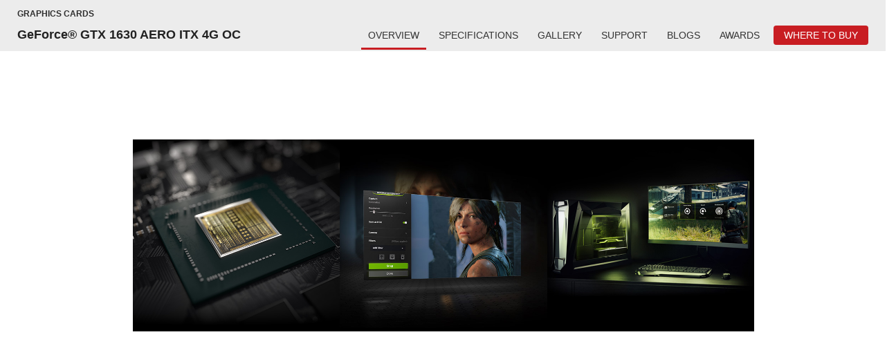

--- FILE ---
content_type: text/html; charset=UTF-8
request_url: https://www.msi.com/Graphics-Card/GeForce-GTX-1630-AERO-ITX-4G-OC/Overview
body_size: 26839
content:
<!DOCTYPE html>
<html lang="x-default">
<head>
    <title>GeForce® GTX 1630 AERO ITX 4G OC</title>
                <meta charset="UTF-8" />
<link rel="alternate" href="https://www.msi.com/Graphics-Card/GeForce-GTX-1630-AERO-ITX-4G-OC/Overview" hreflang="x-default" />
<meta name="viewport" content="width=device-width, initial-scale=1.0" />
<meta http-equiv="X-UA-Compatible" content="IE=edge" />
<meta name="Keywords" content="MSI GeForce GTX 1630 AERO ITX 4G OC, GTX, 1630, GAMING, AERO ITX, Ray Tracing" />
<meta name="Description" content="Perfect for small form factor systems and HTPC’s as they only take up a fraction of the space of a full-size graphics card." />
<meta name="Author" content="" />
<meta name="robots" content="index,follow" />
<meta name="GOOGLEBOT" content="INDEX, FOLLOW" />
<meta name="rating" content="general" />
<meta name="copyright" content="msi.com. All Rights Reserved." />
<meta name='publisher' content="msi.com" />
<meta name="viewport" content="width=device-width, initial-scale=1.0" />
<link rel="shortcut icon" href=/favicon.ico?ver=201902" type="image/vnd.microsoft.icon">
<link rel="icon" type="image/png" href="/favicon-16x16.png" sizes="1296x1296">
<meta http-equiv="Content-Type" content="text/html; charset=utf-8" />
<meta property="fb:app_id" content="403584056732636" />
<meta property="fb:app_id" content="262220010572515" />
<meta property="og:url" content="@Request:fullUrl()" />
<meta property="og:type" content="article" />
<meta name="twitter:card" content="summary" />
<meta name="twitter:title" content="GeForce® GTX 1630 AERO ITX 4G OC" />
<meta name="twitter:description" content="Perfect for small form factor systems and HTPC’s as they only take up a fraction of the space of a full-size graphics card." />
<meta property="og:title" content="GeForce® GTX 1630 AERO ITX 4G OC" />
<meta property="og:description" content="Perfect for small form factor systems and HTPC’s as they only take up a fraction of the space of a full-size graphics card." />
<meta property="og:image" content="https://asset.msi.com/resize/image/global/product/product_1656408598fbb1bd19ef775aaa1786fb983a3be7df.png62405b38c58fe0f07fcef2367d8a9ba1/400.png" />
<meta name="twitter:image" content="https://asset.msi.com/resize/image/global/product/product_1656408598fbb1bd19ef775aaa1786fb983a3be7df.png62405b38c58fe0f07fcef2367d8a9ba1/400.png" />
<meta name="csrf-token" content="MAEeknZ9cyiY50zS3VuPzCMtjO2WcRqCUtg6hApW">
<meta name="naver-site-verification" content="3bb32360267b6accdfca28eb8afc8aabbd55f675" />
<script>
    //不管豈不啟用GTM都先宣告DataLayer
    window.dataLayer = window.dataLayer || [];
                    let defaultState = 'granted',
                CcMode = 'ccpa',
                _recommendedState = true,
                _lawfullBasis = 'legitimate interest';
                            (function(w,d,s,l,i){w[l]=w[l]||[];w[l].push({'gtm.start':
                    new Date().getTime(),event:'gtm.js'});var f=d.getElementsByTagName(s)[0],
                j=d.createElement(s),dl=l!='dataLayer'?'&l='+l:'';j.async=true;j.src=
                'https://www.googletagmanager.com/gtm.js?id='+i+dl;f.parentNode.insertBefore(j,f);
            })(window,document,'script','dataLayer','GTM-TQ7TTZ');
                // window.dataLayer = window.dataLayer || [];
</script>

<script src="https://cc.cdn.civiccomputing.com/9/cookieControl-9.x.min.js?test=1"></script>
<script>
    let ccc_config = {
        product: 'PRO',
        apiKey: '700126e94c94acfaa8403e8f0a3a7112720db505',
        mode: CcMode,
        initialState:'top',
        position: "left",
        theme: "light",
        setInnerHTML: true,
        rejectButton: false,
        logConsent: false,
        onLoad: function() {
                        window.addEventListener('scroll', function(e) {
                let last_known_scroll_position = window.scrollY;
                if(last_known_scroll_position > 450
                    && document.getElementById('ccc-notify')
                    && document.getElementById('ccc-overlay')
                ) {
                    CookieControl.acceptAll();
                }
            });
                    },
        necessaryCookies: ['mtc_session', 'time_session','PHPSESSID','SMFCookie751','forumtcmsicom','ref','redirect_url','event','source','msi_csrf_ck','msi_session','ocss_sessions_2018','official_session','forumenmsicom','forumesmsicom','forumfrmsicom','msiforumit','forumphmsicom','forumplmsicom','forumrumsi','msiforumth','msiforumar','directURL','agree_privacy','ComparisonList','msiToken','xf_*','_UserReference','faq_refer','msi_sso_token','_ga*','msi_*'],
        text: {
            title: 'This site uses cookies.',
            intro: 'Some of these cookies are essential, while others help us to improve your experience by providing insights into how the site is being used.<br /><br />View our new <a href=\"/page/privacy-policy\" style=\"color: red;font-weight: bold;\">Privacy Policy</a>,  <a href=\"/page/website-terms-of-use\" style=\"color: red;font-weight: bold;\">Terms of Use</a> and <a href=\"/page/cookie-policy\" style=\"color: red;font-weight: bold;\">Cookie Policy</a> here.',
            necessaryTitle : 'Necessary Cookies',
            necessaryDescription : 'Necessary cookies enable core functionality. The website cannot function properly without these cookies, and can only be disabled by changing your browser preferences.',
            thirdPartyTitle : 'Warning: Some cookies require your attention',
            thirdPartyDescription : 'Consent for the following cookies could not be automatically revoked. Please follow the link(s) below to opt out manually.',
            notifyTitle: 'Your choice regarding cookies on this site',
            notifyDescription: 'We use cookies to optimize site functionality and give you the best possible experience. View our new <a href=\"/page/privacy-policy\" style=\"color: red;font-weight: bold;\">Privacy Policy</a>,  <a href=\"/page/website-terms-of-use\" style=\"color: red;font-weight: bold;\">Terms of Use</a> and <a href=\"/page/cookie-policy\" style=\"color: red;font-weight: bold;\">Cookie Policy</a> here. <br />Please click \"Accept All\" to accept the cookies and continue.',
            on: 'On',
            off: 'Off',
            accept: 'Accept',
            acceptRecommended: 'Accept Recommended',
            settings: 'Settings'
        },
        optionalCookies: [
            {
                name : 'msi_cc_analytics', // cookie name
                label: 'Google Analytics',
                description: 'Analytical cookies help us to improve our website by collecting and reporting information on its usage.',
                cookies: ['_ga', '_gid', '_gat', '__utma', '__utmt', '__utmb', '__utmc', '__utmz', '__utmv'],
                recommendedState: _recommendedState,
                lawfulBasis: _lawfullBasis,
                onAccept : function()
                {
                                        !function(t,e,r){if(!document.getElementById(t)){var n=document.createElement("script");for(var a in n.src="https://js-eu1.hscollectedforms.net/collectedforms.js",n.type="text/javascript",n.id=t,r)r.hasOwnProperty(a)&&n.setAttribute(a,r[a]);var i=document.getElementsByTagName("script")[0];i.parentNode.insertBefore(n,i)}}("CollectedForms-139487500",0,{"crossorigin":"anonymous","data-leadin-portal-id":139487500,"data-leadin-env":"prod","data-loader":"hs-scriptloader","data-hsjs-portal":139487500,"data-hsjs-env":"prod","data-hsjs-hublet":"eu1"});
!function(e,t){if(!document.getElementById(e)){var c=document.createElement("script");c.src="https://js-eu1.hs-analytics.net/analytics/1687144200000/139487500.js",c.type="text/javascript",c.id=e;var n=document.getElementsByTagName("script")[0];n.parentNode.insertBefore(c,n)}}("hs-analytics");
var _hsp = window._hsp = window._hsp || [];
_hsp.push(['addEnabledFeatureGates', []]);
!function(t,e,r){if(!document.getElementById(t)){var n=document.createElement("script");for(var a in n.src="https://js-eu1.hs-banner.com/v2/139487500/banner.js",n.type="text/javascript",n.id=t,r)r.hasOwnProperty(a)&&n.setAttribute(a,r[a]);var i=document.getElementsByTagName("script")[0];i.parentNode.insertBefore(n,i)}}("cookieBanner-139487500",0,{"data-cookieconsent":"ignore","data-hs-ignore":true,"data-loader":"hs-scriptloader","data-hsjs-portal":139487500,"data-hsjs-env":"prod","data-hsjs-hublet":"eu1"});                                        

                    // (function(w,d,s,l,i){w[l]=w[l]||[];w[l].push({'gtm.start':
                    //         new Date().getTime(),event:'gtm.js'});var f=d.getElementsByTagName(s)[0],
                    //     j=d.createElement(s),dl=l!='dataLayer'?'&l='+l:'';j.async=true;j.src=
                    //     'https://www.googletagmanager.com/gtm.js?id='+i+dl;f.parentNode.insertBefore(j,f);
                    // })(window,document,'script','dataLayer','GTM-TQ7TTZ');
                                            // GTAG 使用，後改GTM後台抓取Cookies Contaoller cookies

                    // dataLayer.push({
                    //     'msi_cc_analytics': 'granted'
                    // });
                },
                onRevoke: function(){
                    // GTAG 使用，後改GTM後台抓取Cookies Contaoller cookies
                    // dataLayer.push({
                    //     'msi_cc_analytics': 'denied'
                    // });
                }
            },
            {
                name : 'msi_cc_marketing', // cookie name
                label: 'Marketing Cookies',
                description: 'We use marketing cookies to help us improve the relevancy of advertising campaigns you receive.',
                recommendedState: _recommendedState,
                lawfulBasis: _lawfullBasis,
                //cookies: [],
                onAccept : function(){
                    dataLayer.push({
                        'msi_cc_marketing': 'granted'
                    });
                },
                onRevoke: function(){
                    dataLayer.push({
                        'msi_cc_marketing': 'denied'
                    });
                }
            },
            {
                name : 'msi_cc_social', // cookie name
                label: 'Social Sharing Cookies',
                description: 'We use some social sharing plugins, to allow you to share certain pages of our website on social media',
                recommendedState: _recommendedState,
                lawfulBasis: _lawfullBasis,
                //cookies: [],
                onAccept : function(){
                    dataLayer.push({
                        'msi_cc_social': 'granted'
                    });
                },
                onRevoke: function(){
                    dataLayer.push({
                        'msi_cc_social': 'denied'
                    });
                }
            }
        ],
        branding: {
            fontFamily: 'MSIBodyFont, "Microsoft JhengHei", "微軟正黑體", sans-serif',
            acceptText: '#FFF',
            acceptBackground: '#666',
            rejectText: '#AAA',
            rejectBackground: '#BBB',
            toggleColor: "#666",
            toggleBackground: "#333",
            buttonIcon: null,
            buttonIconWidth: "64px",
            buttonIconHeight: "64px",
            removeIcon: false,
            removeAbout: true
        }
    };
    
    // async function copyWritingTranslate(){
    //     const currentCountry = "global";
    //     const isHu = currentCountry === "hu";
    //     const isCheckCookieData = location.pathname.split("/")[1] === "Promotion";
    //     if(isCheckCookieData){
    //         const cookiePrams = location.pathname.split("/")[2];
    //         const [analytics,marketing,social]= ccc_config.optionalCookies;
    //         const copyWriting = await fetchCopywriting(cookiePrams);
    //         ccc_config= {
    //             ...ccc_config,
    //             text:{
    //                 ...ccc_config.text,
    //                 title: copyWriting.cookiesLaw01,
    //                 intro: copyWriting.cookiesLaw02,
    //                 necessaryTitle : copyWriting.cookiesLaw03,
    //                 necessaryDescription : copyWriting.cookiesLaw04,
    //                 thirdPartyTitle : copyWriting.cookiesLaw05,
    //                 thirdPartyDescription : copyWriting.cookiesLaw06,
    //                 notifyTitle: copyWriting.cookiesLaw18,
    //                 notifyDescription: copyWriting.cookiesLaw19,
    //                 on: copyWriting.cookiesLaw13,
    //                 off: copyWriting.cookiesLaw14,
    //                 accept: copyWriting.cookiesLaw15,
    //                 acceptRecommended: copyWriting.cookiesLaw16,
    //                 settings: copyWriting.cookiesLaw17
    //             },
    //             optionalCookies:[
    //                 {
    //                   ...analytics,
    //                   label:copyWriting.cookiesLaw07,
    //                   description: copyWriting.cookiesLaw08,
    //                 },
    //                 {
    //                   ...marketing,
    //                   label: copyWriting.cookiesLaw09,
    //                   description: copyWriting.cookiesLaw10,
    //                 },
    //                 {
    //                   ...social,
    //                   label: copyWriting.cookiesLaw11,
    //                   description: copyWriting.cookiesLaw12,
    //                 }
    //             ]
    //         };
    //         CookieControl.load(ccc_config);
    //     }else{
    //         CookieControl.load(ccc_config);
    //     }
    // }

    // async function fetchCopywriting(params){
    //     try {
    //         const res = await fetch(`/api/getENPolicyLocalization?link=${params}`);
    //         return res.json();
    //     }catch(e){
    //         console.log(e);
    //     }
    // }
    // copyWritingTranslate();

    CookieControl.load(ccc_config);
</script>

        <link rel="stylesheet" href="https://storage-asset.msi.com/frontend/custom_css/common/common-msi-base.css?ver=20220704">
<link rel="stylesheet" href="https://storage-asset.msi.com/frontend/custom_css/footer.css">
<link rel="stylesheet" href="https://storage-asset.msi.com/frontend/css/accessibility.min.css?ver=20210825">

<link rel="stylesheet" href="https://storage-asset.msi.com/frontend/css/swiper-5.4.5.min.css">

<!-- <link rel="stylesheet" href="https://event.msi.com/menu-fonticon/common-msi-icons.css?ver=2022030301"> -->
<!-- <link rel="stylesheet" href="https://storage-asset.msi.com/template/css/msi-product-2020/common-msi-icons.css"> -->
<!-- <link rel="stylesheet" href="https://storage-asset.msi.com/frontend/css/common-msi-icons.css?ver=20220322"> -->
<link rel="stylesheet" href="https://storage-asset.msi.com/msisite/css/common-msi-icons.css">

<link rel="stylesheet" href="https://storage-asset.msi.com/frontend/custom_css/menuBar/menu.css?ver=2024041801"> 
<link rel="stylesheet" href="https://fonts.googleapis.com/css2?family=Material+Icons">
<script src="https://storage-asset.msi.com/frontend/js/vue-3.0.2.prod.min.js"></script>
<script src="https://storage-asset.msi.com/frontend/js/swiper-5.4.5.min.js"></script>    <link rel="stylesheet" href="https://storage-asset.msi.com/frontend/imgs/nb/header/style.css" />
    <link rel="stylesheet" href="https://storage-asset.msi.com/frontend/custom_css/productHead/productHead.css">
        <!--header-->
<link href="https://storage-asset.msi.com/event/msi_main_menu/css/style.css?=0.01" rel="stylesheet" type="text/css">
<link href="https://storage-asset.msi.com/event/msi_main_menu/css/style_mobile.css?=0.01" rel="stylesheet" type="text/css">
<!--header-->
<!--pd common css & js-->
<!-- <link href="https://storage-asset.msi.com/template/css/msi-product-2020/common-msi-icons.css" rel="stylesheet" type="text/css"> -->
<link href="https://storage-asset.msi.com/template/css/product/common-pd-detail.css" rel="stylesheet" type="text/css">
<link href="https://storage-asset.msi.com/frontend/custom_css/common/product-feature.css?v=2024032101" rel="stylesheet" type="text/css">

<link rel="stylesheet" href="https://storage-asset.msi.com/frontend/css/product/common-pd-focus.css">
<script src="https://storage-asset.msi.com/frontend/js/jquery.js"></script>
    <link href="https://storage-asset.msi.com/template/css/slickframework.css" rel="stylesheet" type="text/css">
    <script src="https://storage-asset.msi.com/template/js/slick.min.js"></script>
<!-- slider -->
<link href="https://storage-asset.msi.com/template/css/slick.css" rel="stylesheet" type="text/css">
<!--pd common css-->
    
            <link href="//asset.msi.com/global/css/vga_common.css" rel="stylesheet" type="text/css" />            
                              <script>!function(e){var n="https://s.go-mpulse.net/boomerang/";if("False"=="True")e.BOOMR_config=e.BOOMR_config||{},e.BOOMR_config.PageParams=e.BOOMR_config.PageParams||{},e.BOOMR_config.PageParams.pci=!0,n="https://s2.go-mpulse.net/boomerang/";if(window.BOOMR_API_key="9Q5ZR-3DTNR-PV5UD-ERE35-DD5R6",function(){function e(){if(!o){var e=document.createElement("script");e.id="boomr-scr-as",e.src=window.BOOMR.url,e.async=!0,i.parentNode.appendChild(e),o=!0}}function t(e){o=!0;var n,t,a,r,d=document,O=window;if(window.BOOMR.snippetMethod=e?"if":"i",t=function(e,n){var t=d.createElement("script");t.id=n||"boomr-if-as",t.src=window.BOOMR.url,BOOMR_lstart=(new Date).getTime(),e=e||d.body,e.appendChild(t)},!window.addEventListener&&window.attachEvent&&navigator.userAgent.match(/MSIE [67]\./))return window.BOOMR.snippetMethod="s",void t(i.parentNode,"boomr-async");a=document.createElement("IFRAME"),a.src="about:blank",a.title="",a.role="presentation",a.loading="eager",r=(a.frameElement||a).style,r.width=0,r.height=0,r.border=0,r.display="none",i.parentNode.appendChild(a);try{O=a.contentWindow,d=O.document.open()}catch(_){n=document.domain,a.src="javascript:var d=document.open();d.domain='"+n+"';void(0);",O=a.contentWindow,d=O.document.open()}if(n)d._boomrl=function(){this.domain=n,t()},d.write("<bo"+"dy onload='document._boomrl();'>");else if(O._boomrl=function(){t()},O.addEventListener)O.addEventListener("load",O._boomrl,!1);else if(O.attachEvent)O.attachEvent("onload",O._boomrl);d.close()}function a(e){window.BOOMR_onload=e&&e.timeStamp||(new Date).getTime()}if(!window.BOOMR||!window.BOOMR.version&&!window.BOOMR.snippetExecuted){window.BOOMR=window.BOOMR||{},window.BOOMR.snippetStart=(new Date).getTime(),window.BOOMR.snippetExecuted=!0,window.BOOMR.snippetVersion=12,window.BOOMR.url=n+"9Q5ZR-3DTNR-PV5UD-ERE35-DD5R6";var i=document.currentScript||document.getElementsByTagName("script")[0],o=!1,r=document.createElement("link");if(r.relList&&"function"==typeof r.relList.supports&&r.relList.supports("preload")&&"as"in r)window.BOOMR.snippetMethod="p",r.href=window.BOOMR.url,r.rel="preload",r.as="script",r.addEventListener("load",e),r.addEventListener("error",function(){t(!0)}),setTimeout(function(){if(!o)t(!0)},3e3),BOOMR_lstart=(new Date).getTime(),i.parentNode.appendChild(r);else t(!1);if(window.addEventListener)window.addEventListener("load",a,!1);else if(window.attachEvent)window.attachEvent("onload",a)}}(),"".length>0)if(e&&"performance"in e&&e.performance&&"function"==typeof e.performance.setResourceTimingBufferSize)e.performance.setResourceTimingBufferSize();!function(){if(BOOMR=e.BOOMR||{},BOOMR.plugins=BOOMR.plugins||{},!BOOMR.plugins.AK){var n=""=="true"?1:0,t="",a="clpqghyx36k5w2lzxv3q-f-5014504dc-clientnsv4-s.akamaihd.net",i="false"=="true"?2:1,o={"ak.v":"39","ak.cp":"749176","ak.ai":parseInt("163150",10),"ak.ol":"0","ak.cr":9,"ak.ipv":4,"ak.proto":"h2","ak.rid":"357a6979","ak.r":35374,"ak.a2":n,"ak.m":"dscb","ak.n":"essl","ak.bpcip":"18.223.3.0","ak.cport":52746,"ak.gh":"23.223.149.215","ak.quicv":"","ak.tlsv":"tls1.3","ak.0rtt":"","ak.0rtt.ed":"","ak.csrc":"-","ak.acc":"","ak.t":"1769586039","ak.ak":"hOBiQwZUYzCg5VSAfCLimQ==//beTHzqmG3j9mdTspDNYOcLK1fmARXUNWqxiuCEHgo6GMY4KRpvURDa+H6PrD/w6hCu1gpAc8p3XZlegZF0Nn1Qpo5/wIObI+NwGPSt8HRFoaSqjK6zlTFRoIlIyj19PBQkraSZ7rB1HuF5lULoRHq+hfPE1ePmdNvdTSx0i1vypz2bFYkvEIow9m42Ni+4TFQTASN8Lyg1d3TVAysrYAJoCVOa9QbJamKmwxxKwufKnKGBY6594jtxEIdzJDpFyWUlePnSvyJCC0mBSiH9PsO0Q6OKusjvFF/ZMdD6crF8k7MydAxIaPT6EZbY7KQlNoiE2cTQVtKTkMG99eR88Jf3emL2GWIp6Dj82KQSV2c1uHYq0BD5EWytJ2xSckvEUhu+ON/apQP4b3t0b0ZiS8O4WVeUe3VobfHWiZUsRrs=","ak.pv":"306","ak.dpoabenc":"","ak.tf":i};if(""!==t)o["ak.ruds"]=t;var r={i:!1,av:function(n){var t="http.initiator";if(n&&(!n[t]||"spa_hard"===n[t]))o["ak.feo"]=void 0!==e.aFeoApplied?1:0,BOOMR.addVar(o)},rv:function(){var e=["ak.bpcip","ak.cport","ak.cr","ak.csrc","ak.gh","ak.ipv","ak.m","ak.n","ak.ol","ak.proto","ak.quicv","ak.tlsv","ak.0rtt","ak.0rtt.ed","ak.r","ak.acc","ak.t","ak.tf"];BOOMR.removeVar(e)}};BOOMR.plugins.AK={akVars:o,akDNSPreFetchDomain:a,init:function(){if(!r.i){var e=BOOMR.subscribe;e("before_beacon",r.av,null,null),e("onbeacon",r.rv,null,null),r.i=!0}return this},is_complete:function(){return!0}}}}()}(window);</script></head>
<body>
            <link rel="stylesheet" href="https://storage-asset.msi.com/frontend/custom_css/selectLanguage/selectLanguage.css">
<section id="suggestLanguage">
    <template v-if="isLoading">
        <transition name="fade">
            <div class="msi__container" v-if="showSuggest" :class="{clsHeight:showSuggest}">
                <div class="suggest">
                    <div class="mobileCross">
                        <button  @click.prevent="closeSuggest" class="mobileCross__button">
                            <span class="icon-msi-close customClose"></span>
                        </button>
                    </div>
                    <div class="suggest__title">{{switchLocationNotice}}</div>
                    <div class="suggest__operation">
                        <a class="languageLink" :href="ipCountryWebsite">{{switchLocationNoticeButton}}</a>
                        <button  class="PCCross" @click.prevent="closeSuggest">
                            <span class="icon-msi-close customClose"></span>
                        </button>
                    </div>
                </div>
            </div>
        </transition>
    </template>
</section>
<script src="https://storage-asset.msi.com/frontend/js/axios.min.js"></script>
<script type="module">
    Vue.createApp({
        data(){
            return {
                isShow:true,
                suggestLanguageStatus:true,
                ipCountryWebsite: "",
                switchLocationNotice:"",
                domainCountry:"",
                ipCountry:"",
                isLoading: false
            }
        },
        computed:{
            isSameArea(){
                return this.domainCountry === this.ipCountry;
            },
            showSuggest(){
                return this.isShow && this.suggestLanguageStatus && !this.isSameArea;
            }
        },
        created() {
            this.suggestLanguageStatus = JSON.parse(sessionStorage.getItem('suggestLanguageStatus')) ?? true;
            this.fetchLanguageNotice();
        },
        methods:{
            closeSuggest(){
                this.isShow = false;
                this.setSuggestLanguageStatus()
            },
            setSuggestLanguageStatus(){
                sessionStorage.setItem('suggestLanguageStatus', JSON.stringify(false));
            },
            async fetchLanguageNotice(){
                try{
                    const {data} = await axios.get("/api/check/ip/language");
                    this.ipCountryWebsite = data.ipCountryWebsite;
                    this.switchLocationNotice = data.switchLocationNotice;
                    this.switchLocationNoticeButton = data.switchLocationNoticeButton;
                    this.domainCountry = data.domainCountry;
                    this.ipCountry = data.ipCountry;
                    this.isLoading = true;
                }catch(err){
                    console.log(err)
                }
            },
        }
    }).mount("#suggestLanguage");
</script>        <msi-common-menu></msi-common-menu>

        
    <div id="productHeader">
    <nav class="productNav">
        <div class="productHeader__container">
            <h3 class="productNav__title">{{productLine}}</h3>
            <div class="productNav__mainNav">
                <h1 class="productNav__mainNav__title" v-html="title"></h1>
                <div class="productNav__mainNav__operation">
                    <div class="productMenu">
                        <a v-for="(data,index) in menu" 
                            :key="data.name" 
                            class="productMenu__item"
                            :class="[{'productMenu__item--active':currentPage === index}, subBrandStyle]" 
                            :href="data.url"
                            >
                            {{data.name}}
                        </a>
                    </div>

                    <button @click.prevent="isShow = !isShow"
                            aria-label="Toggle Product Menu Dropdown" 
                            class="productNav__mainNav__arrow" 
                            :class="{'productNav__mainNav__arrow--active':isShow}"
                            >
                        <span class="buyNowArrowCustom icon-productHeader-down-chevron"></span>
                    </button>

                    <div class="productNav__mainNav__buyNow">
                        <a @click="updateGAEvent({
                            event:'buy_now_btn_click',
                            click_text: store.name,
                            click_classes:'GABtn_prodBar_store',
                            link_url: store.url ,
                            product_name: title,
                            product_line: productLine
                        })"
                        :aria-label="store.name" 
                        class="buyLink" 
                        :class="subBrandStyle" 
                        :href="store.url">
                            <span class="buyLink__title">{{store.name}}</span>
                            <span class="icon-productHeader-buynow buyLink__icon"></span>
                        </a>
                    </div>

                </div>

            </div>
        </div>
        
    </nav>
    <transition name="drop">
        <div class="productDropdown" :class="{'productDropdown--active':isShow}" v-if="isShow">
            <div class="productDropdown__row">
                <div class="productDropdown__row__col" 
                    v-for="(data,index) in menu" 
                    :key="data.name">
                    <a 
                        class="linkItem"
                        :class="{'mobile--active':currentPage === index}" 
                        :href="data.url"
                        >
                        {{data.name}}
                    </a>
                </div>
            </div>
        </div>
    </transition>
    <div class="loading" v-if="isLoading"></div>
</div>

<script type="text/javascript" src="https://storage-asset.msi.com/template/js/wow.min.js"></script>
<script type="module">
     import { GAEventDirectPush } from "https://storage-asset.msi.com/frontend/js/gaeventdirectpush.js"
    const productHeader = {
        data(){
            return{
                isLoading: true,
                isShow: false,
                isSticky:0,
                productLine:"Productline",
                title:"Product Title",
                menu:[],
                subBrandStyle:null,
                store:{
                    name:"buy now",
                    url:"www.msi.com"
                }
            }
        },
        computed:{
            currentPage(){
                const isPreview = location.pathname.split("/")[1] === "preview";
                const isInsidePage = location.pathname.split("/")[3];
                const insidePage = isInsidePage ? isInsidePage :"Overview";
                const page = isPreview? location.pathname.split("/")[4] : insidePage;
                const notFound = -1;
                const result = this.menu.findIndex(menuData=>menuData.origin === page);
                if(result === notFound) return;
                return result;
            },
            isOverview(){
                const isPreview = location.pathname.split("/")[1] === "preview";
                const isInsidePage = isPreview?location.pathname.split("/")[4] :location.pathname.split("/")[3];
                return (!isInsidePage || isInsidePage === "Overview")
            },
        },
        created(){
            this.initNav();
        },
        mounted(){
            this.bindingResizeEvent();
        },
        beforeUnmounted(){
            this.removeResizeEvent();
        },
        methods:{
            updateGAEvent(gaEvent){
                GAEventDirectPush(gaEvent)
            },
            async initNav(){
                const isPreview = location.pathname.split("/")[1] === "preview";
                const result = isPreview? this.previewParameter() : this.officialParameter();
                await this.renderNav(result);
                this.checkSticky();
                this.isLoading = false;
            },
            async renderNav(param){
                try {
                    const {result} = await this.fetchNavAPI(param);
                    this.productLine = result.productline;
                    this.title = result.title;
                    this.menu = result.menu;
                    this.subBrandStyle = result.style
                    this.store = result.store;
                    this.isSticky = this.isOverview ? result.is_sticky : 0;
                    
                }catch(err){
                    console.log(err);
                }
            },
            async fetchNavAPI({productLink,countryCode}){
                try {
                    const res = await fetch(`/api/get/ProductHeader?product_link=${productLink}&country_code=${countryCode}`);
                    return res.json();
                }catch(err){
                    return err;
                }
            },
            previewParameter(){
                const countryCode = location.search.split("=").pop();
                const productLink= location.pathname.split("/")[3].split("?")[0];
                return {
                    countryCode,
                    productLink
                };
            },
            officialParameter(){
                const isGlobal = location.hostname.split(".")[0] === "www";
                const countryCode = isGlobal? "global" : location.hostname.split(".")[0];
                const productLink = location.pathname.split("/")[2];
                return {
                    countryCode,
                    productLink
                };
            },
            checkSticky(){
                if(this.isSticky) return;
                const productHeader = document.querySelector("#productHeader");
                productHeader.classList.add("noStick");
            },
            bindingResizeEvent(){
                window.addEventListener("resize", this.turnOffDropdown(event));
            },
            removeResizeEvent(){
                window.removeEventListener("resize", this.turnOffDropdown(event));
            },
            turnOffDropdown(event){
                return (event)=>{
                    const isBigScreen = event.target.innerWidth > 1200;
                    if(isBigScreen) this.isShow = false;
                }
            }
        }
    }
    Vue.createApp(productHeader).mount("#productHeader");
</script>
<script>
    var productId = "287028";
    var productCountry = "global";
    var productShopNowLink = "https://www.msi.com/service/wheretobuy/#,2";
</script>        <div>
    <!--//detail-->
        <main data-theme="gaming" class="class gray product-mainbox" id="product" style="background-color:#fff;" >
        <article class="pd-main">
            <!--/*product overview-->
            <div id="pd-overview" class="GF2021">
                <link href="//asset.msi.com/global/css/vga_common.css" rel="stylesheet" type="text/css" /><div id='hero-overview' class='hero-content hero-content-other position-r hero-feature' style="width: auto;min-width: 0; ">
            <script type="text/javascript" src="https://storage-asset.msi.com/template/js/jquery.bxslider-rahisified.min.js"></script>
<link href="https://storage-asset.msi.com/template/css/product/common-pd-detail.css" rel="stylesheet" type="text/css">
<link href="https://storage-asset.msi.com/frontend/custom_css/common/product-feature.css?v=2024032101" rel="stylesheet" type="text/css">
<style>
    .GroupBlock{  background:#FF0004; width:100%; display:inline-block; }
    .GroupTitle{ color:#FFF; width:100% ; padding:5px; }
    .icons{ display:block; border:2px solid #FF0004; margin:10px;}
    .fake-section{height: 208px;}
</style>
<div id="hero-feature">
            <link href="//asset.msi.com/global/css/vga_common.css" rel="stylesheet" type="text/css" />                            <link href="https://storage-asset.msi.com/template/css/bootstrapforaio/menu.css?ver=2015070701" rel="stylesheet">
                <!-- menu -->
                            <div id="product-nav" class="no-touch">
                <nav id="cd-vertical-nav" style="display: none;">
                    <ul>
                                                    <li>
                                <a href="#section1" data-number="1">
                                    <span class="cd-dot"></span>
                                    <span class="cd-label">NVIDIA features</span>
                                </a>
                            </li>
                                                    <li>
                                <a href="#section2" data-number="2">
                                    <span class="cd-dot"></span>
                                    <span class="cd-label">AERO ITX Intro</span>
                                </a>
                            </li>
                                                    <li>
                                <a href="#section3" data-number="3">
                                    <span class="cd-dot"></span>
                                    <span class="cd-label">Perfect in any case</span>
                                </a>
                            </li>
                                                    <li>
                                <a href="#section4" data-number="4">
                                    <span class="cd-dot"></span>
                                    <span class="cd-label">MSI Center</span>
                                </a>
                            </li>
                                            </ul>
                </nav>
            </div>
                            <section id="section1" class="feature-list-item control">
                <style>
	#nv-gtx-1660{
		width: 90%;
		display: flex;
		justify-content: space-between;
		max-width: 1500px;
		margin: 0 auto;
		color: #fff;
        padding:8rem;
	}
	#nv-gtx-1660 .item{
		width: calc(100% / 3);
		max-width: 370px;
	}
	#nv-gtx-1660 .item img{
		width: 100%;
	}
	#nv-gtx-1660 .b-title{
		font-size: 24px;
		padding:30px 0 15px;
	}
	#nv-gtx-1660 .b-txt{
		font-size: 16px;
		line-height: 1.6;
	}
	@media screen and (max-width:960px){
		#nv-gtx-1660{display: block;}
		#nv-gtx-1660 .item{width: 100%; max-width:none;}
	}
</style>
<div id="nv-gtx-1660" class="section-detail-content">
	<div class="item">
		<div class="img"><img src="https://storage-asset.msi.com/global/picture/features/VGA/GTX1650/Gaming/nv-gtx-feature-1650.jpg" alt="TURING SHADERS"></div>
		<div class="b-title">TURING SHADERS</div>
		<div class="b-txt">Featuring concurrent execution of floating point and integer operations, adaptive shading technology, and a new unified memory architecture, 
		Turing shaders enable greater performance on today’s games. Get improved power efficiency over the previous generation for a faster, cooler and quieter gaming experience.</div>
	</div>
	<div class="item">
		<div class="img"><img src="https://storage-asset.msi.com/global/picture/image/feature/vga/ventus/GTX-1630-VENTUS-XS-4G-OC/nv-gtx-feature-2.jpg" alt="NVIDIA ANSEL"></div>
		<div class="b-title">NVIDIA ANSEL</div>
		<div class="b-txt">This powerful photo mode lets you take professional-grade photographs of your games like never before. 
		Now, you can capture and share your most brilliant gaming experiences with super-resolution, 360-degree, HDR, and stereo photographs.</div>
	</div>
	<div class="item">
		<div class="img"><img src="https://storage-asset.msi.com/global/picture/features/VGA/GTX1660Ti/Gaming/nv-gtx-feature-1.jpg" alt="GEFORCE EXPERIENCE"></div>
		<div class="b-title">GEFORCE EXPERIENCE</div>
		<div class="b-txt">Capture and share videos, screenshots, and livestreams with friends. 
		Keep your GeForce drivers up to date and optimize your game settings. GeForce Experience™ lets you do it all. It’s the essential companion to your GeForce graphics card.</div>
	</div>
</div>            </section>
                    <section id="section2" class="feature-list-item control">
                <style type="text/css">.white{color:#FFF;}
	.PT5{padding-top: 5%;}
	.numbers{ font-size: 80px; line-height: 100px;}
	.numbersText{font-size: 25px; line-height: 25px;}
	.aeroITX{background: url(//storage-asset.msi.com/global/picture/image/feature/vga/AERO/AEROITX/AeroITX_1060bg.jpg)no-repeat top center; background-size: cover;}


  @media (max-width:1024px){
        
        .numbers {font-size: 30px; line-height: 30px;}
        
        .numbersText{font-size: 18px; line-height: 18px;}
    }
</style>
<div class="container-fluid aeroITX white">
<div class="row">
<div class="col-sm-12 col-md-6 col-lg-6"><img alt="AeroITX1650" class="img-responsive" src="https://storage-asset.msi.com/global/picture/image/feature/vga/NVIDIA/GTX1630/GTX-1630-AERO-ITX-4G/gtx-1630_AERO.png" /></div>

<div class="col-sm-12 col-md-6 col-lg-5 PT5">
<h2 class="h2 text-center">SMALL PACKAGE, BIG PUNCH</h2>

<p class="lead text-center">The power of a full size graphics card in an incredibly small package. MSI AERO ITX graphics cards are perfect for small form factor systems and HTPC’s as they only take up a fraction of the space of a full size graphics card. This means they will fit into virtually any system and ensure a smooth gaming experience.</p>

<div class="row">
<div class="col-xs-4 text-center">
<p class="numbers">40%</p>

<p class="numbersText">Smaller</p>
</div>

<div class="col-xs-4 text-center">
<p class="numbers">50%</p>

<p class="numbersText">Lighter</p>
</div>

<div class="col-xs-4 text-center">
<p class="numbers">100%</p>

<p class="numbersText">Performance</p>
</div>
</div>
</div>
</div>
</div>            </section>
                    <section id="section3" class="feature-list-item control">
                <div class="container-fluid " style="padding-right: 0px; color:#FFF;
   ">
<div class="row">
<div class="col-xs-12 col-md-5 col-md-offset-1" style=" padding-top: 8%;">
<h2 class="h2  text-left">Perfect in any case</h2>

<p class="lead">The saying &ldquo;Good things come in small packages&rdquo; is certainly true for AERO ITX cards. Thanks to its small form factor it will fit into virtually any case. Its compact size also means that its weight is dramatically less than that of a full size graphics card.</p>
</div>

<div class="col-xs-12 col-xs-offset-1 col-md-5"><img alt="" class="img-responsive" src="//storage-asset.msi.com/global/picture/image/feature/vga/NVIDIA/RTX2070/Aero-itx/rtx-2070-aero-itx-case.png" /></div>
</div>
</div>
            </section>
                    <section id="section4" class="feature-list-item control">
                <!--/*OC-->
<style type="text/css">
  #rubyCtrl {
    background-image: url(//storage-asset.msi.com/global/picture/image/feature/vga/NVIDIA/VGA-2020/image/6-weBG.jpg);
    background-repeat: no-repeat;
    background-position: center;
    background-size: cover;
    padding: 2% 0;
    margin: 0 auto;
    text-align: center;
    /* height: 900px; */
  }

  #rubyCtrl h2 {
    margin-bottom: 2%;
  }

  #rubyCtrl .rubyLoop,
  #rubyCtrl a {
    color: #fff;
  }

  #rubyCtrl .rubyLoop p {
    font-size: 20px;
    text-shadow: #000 0 0 30px;
  }

  #rubyCtrl .rs01nav {
    opacity: 0;
    -webkit-transition: all 0.5s;
    -moz-transition: all 0.5s;
    -ms-transition: all 0.5s;
    -o-transition: all 0.5s;
    transition: all 0.5s;
  }

  #rubyCtrl .rs01viewport:hover .rs01nav {
    opacity: 1;
  }

  #rubyCtrl .rs01nav-prev,
  #rubyCtrl .rs01nav-next {
    background: rgb(255, 0, 0);
    opacity: 1;
    border-radius: 50%;
    -webkit-transition: all 0.5s;
    -moz-transition: all 0.5s;
    -ms-transition: all 0.5s;
    -o-transition: all 0.5s;
    transition: all 0.5s;
    position: absolute;
  }

  #rubyCtrl .rs01nav-prev {
    left: 15%;
    background-image: url("https://storage-asset.msi.com/global/picture/image/feature/nb/GE/GE73/icon-prev.png");
  }

  #rubyCtrl .rs01nav-next {
    right: 15%;
    background-image: url("https://storage-asset.msi.com/global/picture/image/feature/nb/GE/GE73/icon-next.png");
  }

  #rubyCtrl .rs01nav-prev:hover,
  #rubyCtrl .rs01nav-next:hover {
    background-color: #e60014;
  }

  #rubyCtrl .rubyLoop img {
    display: block;
    max-width: 100%;
    width: 100%;
    height: auto;
    margin: auto;
    /* margin-top: 2%; */
  }

  #rubyCtrl h2,
  #rubyCtrl h5 {
    /* font-family: "Sarpanch", "Open Sans", Helvetica, Arial, sans-serif;
        font-weight: 700; */
  }

  #rubyCtrl h4 {
    font-family: "ONECND_Fonts-Bold", "Open Sans", Helvetica, Arial, sans-serif;
    font-size: 30px;
  }

  #rubyCtrl h5 {
    font-size: 22px;
    padding: 0 2%;
  }

  #rubyCtrl h5::before,
  #rubyCtrl h5::after {
    content: "";
    display: inline-block;
  }

  #rubyCtrl h5::before {
    border-top: 7px solid transparent;
    border-bottom: 7px solid transparent;
    border-left: 8px solid #fff;
    padding-right: 1%;
  }

  #rubyCtrl h5::after {
    border-top: 7px solid transparent;
    border-bottom: 7px solid transparent;
    border-right: 8px solid #fff;
    padding-left: 1%;
  }

  #rubyCtrl .txtbox {
    display: flex;
    align-items: center;
    justify-content: center;
    width: 100%;
    margin: 0 auto 2%;
    text-align: left;
  }

  #rubyCtrl .txtbox .dclogo {
    margin-right: 2%;
  }

  #rubyCtrl .txtbox h2 {
    border-left: #fff solid 2px;
    padding-left: 20px;
    text-shadow: 0px 0px 4px #fc4a1a, 0px 0px 15px #fc4a1a, 0px 0px 4px #fc4a1a,
      0px 0px 15px #fc4a1a;
    font-size: 36px;
    line-height: 1.2;
  }

  #rubyCtrl .dc_con {
    position: relative;
    padding: 1%;
    /* width: 70%; */
    margin: auto;
  }

  #rubyCtrl .dc_con::before,
  #rubyCtrl .dc_con::after {
    display: inline-block;
    position: absolute;
  }

  @media screen and (max-width: 960px) {
    #rubyCtrl .txtbox {
      flex-direction: column;
    }
    #rubyCtrl .txtbox h2 {
      border-left: 0;
      padding-left: 0;
    }
    #rubyCtrl .dc_con {
      width: 90%;
    }
    #rubyCtrl .rs01nav-next {
      right: 5%;
    }
    #rubyCtrl .rs01nav-prev {
      left: 5%;
    }
  }

  .ruby-text-box {
    display: none;
    width: 100%;
  }

  .ruby-active {
    display: block;
    padding: 0 10% !important;
    margin: 0 auto;
  }

  @media (max-width: 600px) {
    .ruby-active {
      padding: 0 5% !important;
    }
  }

  .weIcon {
    width: 40px;
    margin-left: 10px;
  }

  @media (max-width: 500px) {
    .weIcon {
      width: 30px;
      margin-left: 10px;
    }
  }

  .weIcon > img {
    width: 100%;
  }

  .ruby-icon-text {
    margin: 10px 0;
  }

  .ruby-icon-flex {
    display: flex;
    justify-content: center;
    align-items: center;
  }

  .weText {
    padding: 0 !important;
  }

  .weText2 {
    padding: 0 !important;
    font-size: 1.5em;
  }

  @media (max-width: 500px) {
    .weText2 {
      font-size: 1em;
    }
  }

  .weLink {
    display: block;
    padding: 5px 15px;
    background: rgb(221, 5, 5);
    color: #fff;
    width: 250px;
    margin: 20px auto 0;
    border-radius: 50px;
    box-shadow: inset 0 0 5px rgb(255, 0, 0), 0 0 20px rgb(255, 0, 0);
    display: flex;
    justify-content: center;
    text-decoration: none !important;
  }

  .weLink p:active {
    color: #fff;
  }

  .weLink:hover {
    color: rgb(212, 212, 212);
  }

  .weIcon2 {
    width: 25px;
    margin-right: 3px;
  }

  .weIcon2 > img {
    width: 100%;
  }

  .iframe-ctrl {
    position: relative;
    z-index: 20;
  }

  .iframe-position {
    position: absolute;
    top: 0;
    left: 0;
    z-index: 50;
  }

  .iframe-display-active {
    display: none !important;
  }

  .ruby-tittle-style {
    padding: 0 !important;
    font-size: 1.5em;
    /* height: 40px; */
  }
</style>

<style id="css"></style>

<link
  href="https://storage-asset.msi.com/global/css/NB/rubyslider.css"
  rel="stylesheet"
/>
<div id="control-OC">
  <div class="block" id="rubyCtrl">
    <div class="container fadeIn animated">
      <h2 class="">We Made 10 Million Clicks, You Only Need 1</h2>
    </div>
    <!--/*loop-->

    <div class="rubyLoop wow fadeIn">
      <div>
        <div
          class="embed-responsive embed-responsive-16by9 iframe-ctrl"
          id="ruby-iframe"
        >
          <img
            class="iframe-position lazyload iframe-display-active"
            src="https://storage-asset.msi.com/global/picture/image/feature/vga/NVIDIA/VGA-2020/image/Gaming-img-new.jpg"
            alt="Gaming-Mode"
          />
          <iframe
            type="text/html"
            width="100%"
            height="100%"
            frameborder="0"
            src="https://www.youtube.com/embed/Zh3EYeZ6GHI?hl=en&cc_load_policy=1&iv_load_policy=3&loop=1&modestbranding=1&playsinline=1&rel=0&showinfo=0&autoplay=0&mute=1&enablejsapi=1&loop=1&controls=0&playlist=Zh3EYeZ6GHI"
          ></iframe>
        </div>
        <div class="dc_con"></div>
      </div>

      <div>
        <img
          class="lazyload"
          src="https://storage-asset.msi.com/global/picture/image/feature/vga/NVIDIA/VGA-2020/image/gamingMode-new.jpg"
          alt="DC_Overview1"
        />
        <div class="dc_con"></div>
      </div>

      <div>
        <img
          class="lazyload"
          src="https://storage-asset.msi.com/global/picture/image/feature/vga/NVIDIA/VGA-2020/image/lanManager-new.jpg"
          alt="LAN-Manager"
        />
        <div class="dc_con"></div>
      </div>

      <div>
        <img
          class="lazyload"
          src="https://storage-asset.msi.com/global/picture/image/feature/vga/NVIDIA/VGA-2020/image/Afterburner.jpg"
          alt="Afterburner"
        />
        <div class="dc_con"></div>
      </div>

      <div>
        <img
          class="lazyload"
          src="https://storage-asset.msi.com/global/picture/image/feature/vga/NVIDIA/VGA-2020/image/OC-SCANNER.jpg"
          alt="OC-SCANNER"
        />
        <div class="dc_con"></div>
      </div>

      <div>
        <div class="embed-responsive embed-responsive-16by9 iframe-ctrl">
          <img
            class="iframe-position lazyload"
            src="https://storage-asset.msi.com/global/picture/image/feature/vga/NVIDIA/VGA-2020/image/MSI-APP-Player.jpg"
            alt="MSI-APP-Player"
          />
          <iframe
            type="text/html"
            width="100%"
            height="100%"
            frameborder="0"
            src="https://www.youtube.com/embed/scpwR58dlCc?hl=en&cc_load_policy=1&iv_load_policy=3&loop=1&modestbranding=1&playsinline=1&rel=0&showinfo=0&autoplay=0&mute=1&enablejsapi=1&loop=1&controls=0&playlist=scpwR58dlCc"
          ></iframe>
        </div>
        <div class="dc_con"></div>
      </div>
    </div>
    <div class="">
      <div class="ruby-text-box ruby-active">
        <p class="ruby-tittle-style">Bringing It All Together</p>
        <p>
          MSI's exclusive MSI Center software helps you get the most out of your
          MSI products. Monitor, tweak and optimize in real-time with just a few
          clicks.
        </p>
      </div>

      <div class="ruby-text-box">
        <!-- <p class="ruby-tittle-style">Get Ready to Game</p> -->
        <p>
          The MSI AI engine optimizes system settings in real-time by learning
          user behavior, saving time and effort by eliminating the need for
          manual adjustments.
        </p>
      </div>

      <div class="ruby-text-box">
        <p class="ruby-tittle-style">Take Back Control</p>
        <p>
          MSI GAMING LAN Manager automatically classifies and prioritizes
          latency-sensitive applications, giving you great low latency online
          gaming experiences.
        </p>
      </div>

      <div class="ruby-text-box">
        <p class="ruby-tittle-style">Precision Controls, Unlimited Power</p>
        <p>
          MSI Afterburner is the most recognized and widely used graphics card
          overclocking software in the world. Take full control of the graphics
          card while monitoring key system metrics in real-time. It’s free to
          use and compatible with most other vendor graphics cards.
        </p>
      </div>

      <div class="ruby-text-box">
        <p class="ruby-tittle-style">One-Click Overclocking</p>
        <p>
          OC Scanner is the easiest and safest way to get more performance out
          of your GeForce® graphics card. Powered by an algorithm created by
          NVIDIA, maximum clock speeds are determined and safely applied for
          your graphics card.
        </p>
      </div>

      <div class="ruby-text-box">
        <p class="ruby-tittle-style">Your Mobile Gaming Advantage</p>
        <p>
          Developed under an exclusive partnership with BlueStacks, the MSI APP
          Player provides a seamless PC experience for mobile gaming.
        </p>
      </div>
    </div>

    <div class="ruby-icon-text">
      <div class="ruby-icon-flex" id="ruby-icon-flexCtrl">
        <p class="weText2" id="iconLogo">MSI Center</p>
        <figure class="weIcon">
          <img
            class="lazyload"
            src="https://storage-asset.msi.com/global/picture/image/feature/vga/NVIDIA/VGA-2020/image/Msi_Center_Square3.jpg"
            alt="Dragon_Center_Square3"
          />
        </figure>
      </div>
      <a class="weLink" href="https://www.msi.com/Landing/MSI-Center">
        <!--<figure class="weIcon2">-->
        <!--    <img class="lazyload" src="https://storage-asset.msi.com/global/picture/image/feature/vga/NVIDIA/VGA-2020/image/download.png" alt="download">-->
        <!--</figure>-->
        <p class="weText btnChange">Learn More</p>
      </a>
    </div>
    <!--loop*/-->
  </div>

  <script src="https://www.youtube.com/iframe_api"></script>
  <script src="https://storage-asset.msi.com/global/js/NB/rubyslider.js"></script>
  <script>
    jQuery(document).ready(function ($) {
      function onPlayerReady(event) {
        // event.target.playVideo();
        event.target.mute();
      }
      var tag = document.createElement("script");
      tag.src = "https://www.youtube.com/iframe_api";
      var firstScriptTag = document.getElementsByTagName("script")[0];
      firstScriptTag.parentNode.insertBefore(tag, firstScriptTag);

      $(".rubyLoop").rubyslider({
        fx: "coverflow3D",
        widthSlide0: 0.5,
        idBegin: 0,
        coverflow3D: {
          widthSlide: [0.9, [840, 960, 3440]],
          opacity: 0.5,
        },
        speed: 800,
        width: 840,
        isSlideshow: false,
        isNav: true,
        isKeyboard: false,
        idBegin: 0,
        isPag: false,
      });

      $(".rubyLoop")
        .data("rubyslider")
        .ev.on("after", function () {
          var num = $(".rubyLoop").data("rubyslider").idCur;
          $(".ruby-text-box")
            .eq(num)
            .addClass("ruby-active")
            .siblings()
            .removeClass("ruby-active");
          if (num === 0) {
            changeBlock(
              `Learn More`,
              `MSI Center`,
              "block",
              "https://storage-asset.msi.com/global/picture/image/feature/vga/NVIDIA/VGA-2020/image/Msi_Center_Square3.jpg",
              "https://download.msi.com/uti_exe/vga/MSI-Center.zip",
              0
            );
          } else if (num === 1) {
            changeBlock(
              `Download`,
              `MSI Center - MSI AI Engine`,
              "block",
              "https://storage-asset.msi.com/global/picture/image/feature/vga/NVIDIA/VGA-2020/image/Msi_Center_Square3.jpg",
              "https://download.msi.com/uti_exe/vga/MSI-Center.zip",
              "remove"
            );
          } else if (num === 2) {
            changeBlock(
              `Download`,
              `MSI Center - LAN manager`,
              "block",
              "https://storage-asset.msi.com/global/picture/image/feature/vga/NVIDIA/VGA-2020/image/Msi_Center_Square3.jpg",
              "https://download.msi.com/uti_exe/vga/MSI-Center.zip",
              "remove"
            );
          } else if (num === 3) {
            changeBlock(
              `Download`,
              `Afterburner`,
              "block",
              "//storage-asset.msi.com/global/picture/image/feature/vga/NVIDIA/VGA-2020/image/AFTERBURNER_svg-03.jpg",
              "https://www.msi.com/page/afterburner",
              "remove"
            );
          } else if (num === 4) {
            changeBlock(
              `Download`,
              `Afterburner - OC Scanner`,
              "block",
              "//storage-asset.msi.com/global/picture/image/feature/vga/NVIDIA/VGA-2020/image/AFTERBURNER_svg-03.jpg",
              "https://www.msi.com/page/afterburner",
              "remove"
            );
          } else if (num === 5) {
            changeBlock(
              `Download`,
              `MSI APP Player`,
              "none",
              "",
              "https://www.msi.com/Landing/appplayer",
              2
            );
          }
        });

      function changeBlock(
        download,
        iconTitle,
        display,
        imgLink,
        btnLink,
        activeCtrl
      ) {
        $(".btnChange").text(download);
        $("#iconLogo").text(iconTitle);
        $(".weIcon ").css("display", display);
        $(".weIcon img").attr("src", imgLink);
        $(".weLink").attr("href", btnLink);
        if (activeCtrl === "remove") {
          $(".iframe-position").removeClass("iframe-display-active");
        } else {
          $(".iframe-position")
            .addClass("iframe-display-active")
            .siblings()
            .removeClass("iframe-display-active");
        }
      }
    });

    var player1, player2, player100;

    function onYouTubeIframeAPIReady() {
      player1 = new YT.Player("vd1", {
        height: window.innerHeight,
        width: window.innerWidth,
        videoId: "Zh3EYeZ6GHI",
        events: {
          onReady: onPlayerReady,
        },
        playerVars: {
          showinfo: 0,
          controls: 0,
          rel: 0,
          loop: 1,
          playlist: "Zh3EYeZ6GHI",
          modestbranding: 1,
          cc_load_policy: 0,
          autohide: 0,
        },
      });

      player3 = new YT.Player("vd2", {
        height: window.innerHeight,
        width: window.innerWidth,
        videoId: "scpwR58dlCc",
        events: {
          onReady: onPlayerReady,
        },
        playerVars: {
          showinfo: 0,
          controls: 0,
          rel: 0,
          loop: 1,
          playlist: "scpwR58dlCc",
          modestbranding: 1,
          cc_load_policy: 0,
          autohide: 0,
        },
      });
      player100 = new YT.Player("vd100", {
        height: "100%",
        width: "100%",
        videoId: "ccPUj5cCs4c",
        events: {
          onReady: onPlayerReady,
        },
        playerVars: {
          showinfo: 0,
          controls: 0,
          rel: 0,
          loop: 1,
          playlist: "ccPUj5cCs4c",
          modestbranding: 1,
          cc_load_policy: 0,
          autohide: 0,
        },
      });
    }

    function onPlayerReady(event) {
      // event.target.playVideo();
      event.target.mute();
    }
  </script>
  <!--OC*/-->
</div>            </section>
            </div>
        <!-- Product Banner -->
        <p>&nbsp;</p>
    <link rel="stylesheet" href="https://storage-asset.msi.com/global/css/VGA/nv_amd_noteice.css" rel="stylesheet" type="text/css">
    
</div>
<link href="https://storage-asset.msi.com/template/css/web/main.min.css?v=2015020516" rel="stylesheet">
<link href="https://storage-asset.msi.com/template/css/web/fix.min.css?v=2015020503" rel="stylesheet" type="text/css">
    <link href="https://storage-asset.msi.com/template/css/web/product.css?v=2016033104" rel="stylesheet" type="text/css">
<link href="https://storage-asset.msi.com/template/css/adora.css" rel="stylesheet" type="text/css">
<link href="https://storage-asset.msi.com/template/css/bottom.css" rel="stylesheet" type="text/css">
<link href="https://storage-asset.msi.com/template/js/lightbox.css" rel="stylesheet" type="text/css">
<style>
    #gotop {
        display: none;
        position: fixed;
        right: 40px;
        bottom: 20px;
        padding: 10px 15px;
        font-size: 20px;
        background: #111;
        color: white;
        cursor: pointer;
    }

    #gotop:hover {
        display: none;
        position: fixed;
        right: 40px;
        bottom: 20px;
        padding: 10px 15px;
        font-size: 20px;
        background: #777;
        color: white;
        cursor: pointer;
    }

    li {
        list-style: none;
    }

    .glow {
        /*-webkit-filter: drop-shadow(0px 5px 5px #444);*/
        /*-moz-filter: drop-shadow(0px 5px 5px #444);*/
        -ms-filter: drop-shadow(0px 5px 5px #444);
        filter: drop-shadow(0px 5px 5px #444);
        /* IE 8 */
        /*
        filter:
        progid:DXImageTransform.Microsoft.DropShadow(color=#969696, offx=1, offy=1)
        progid:DXImageTransform.Microsoft.DropShadow(color=#C2C2C2, offx=1, offy=1)
        progid:DXImageTransform.Microsoft.DropShadow(color=#EFEFEF, offx=1, offy=1);
        */
        /* IE 5.5 - 7 */

        /*filter: progid:DXImageTransform.Microsoft.Shadow(Strength=4, Direction=135, Color='#444444');*/
    }

    .remind {
        padding: 20px;
        background-color: #efefef;
        color: #0066cc;
    }

    .remind h3 {
        font-size: 12px;
        margin-bottom: 10px;
        color: #0066cc;
    }

    .remind li {
        list-style: none;
    }

    #prod-icon li {
        list-style: none;
    }

    #spec-detail img {
        display: inline;
    }

    .video_area {
        width: 960px;
        height: 180px;
        clear: both;
        position: relative;
    }

    .btn_previous, .btn_previous_off {
        position: absolute;
        left: -35px;
        top: 95px;
    }

    .btn_next, .btn_next_off {
        position: absolute;
        right: -55px;
        top: 95px;
    }

    .video_slider {
        width: 1200px;
        overflow: hidden;
        position: absolute;
        left: 0px;
        top: 30px;
        list-style: none;
        padding: 0;
        margin: 0;
    }

    .video_slider li {
        display: block;
        float: left;
        width: 230px;
        height: 225px;
        overflow: hidden;
        margin: 0 10px 0 0;
        padding: 0;
        -webkit-border-radius: 4px;
        -moz-border-radius: 4px;
        border-radius: 4px;
    }

    .video_slider li:hover {
        border-color: #520000;
    }

    #youtube-box {
        background-color: black;
        border-radius: 5px 5px 5px 5px;
        height: 100%;
        padding: 5px;
        width: 100%;
    }

    #youtube-box-iframe {
        height: 100%;
    }

    #youtube-close-button {
        background-image: url("https://storage-asset.msi.com/template/images/front/btn_close.png");
        background-repeat: no-repeat;
        cursor: pointer;
        height: 26px;
        right: 8px;
        position: absolute;
        top: 8px;
        width: 28px;
        z-index: 999999;
    }

    .home_play {
        position: absolute;
        position: absolute;
        width: 60px;
        height: 40px;
        background: url('https://storage-asset.msi.com/template/images/front/btn_play_s.png') no-repeat 0px 0px;
        margin-left: 60px;
        margin-top: 50px;
        left: 0px;
        top: 0px;
        cursor: pointer;
        z-index: 1;
    }

    .home_play:hover {
        position: absolute;
        position: absolute;
        width: 60px;
        height: 40px;
        background: url('https://storage-asset.msi.com/template/images/front/btn_play_s.png';?>') no-repeat 0px -40px;
        margin-left: 60px;
        margin-top: 50px;
        left: 0px;
        top: 0px;
        cursor: pointer;
        z-index: 1;
    }

        #hero-feature img {
        display: inline;
    }
                            .awards_box {
        width: 250px;
        height: 500px;
        padding: 25px 15px;
        margin-right: 13px;
        margin-bottom: 15px;
        overflow: hidden;
        float: left;
    }

    .buttonremind {
        width: 960px;
        margin: 0 auto;
    }

    .bottombanner {
        width: 960px;
        margin: 0 auto;
    }

    .prod-img-thumb-color-word {
        top: 0px;
        left: 400px;
    }

    .prod-img-thumb-color {
        top: 20px;
        left: 400px;
    }

    @media  screen and (max-width: 1024px) {
        #prod-img-show img {
            width: 360px;
        }

        #prod-img-show {
            /*margin-top: 145px;*/
        }

        #product-nav {
            display: none;
        }

        .tagline {
            display: none;
        }

        #content-socialshare {
            display: none;
        }

        /*#prod-info {*/
        /*    display: none;*/
        /*}*/

        #gotop {
            display: none !important;
        }

        .productbox1 {
            width: 360px;
        }

        .buttonremind {
            width: 360px;
        }

        .bottombanner {
            width: 360px;
        }

        .bottombanner img {
            width: 360px;
        }

        div#prod-img-thumb {
            left: 0px;
        }

        div#prod-award {
            left: 0px;
            width: 360px;
        }

        .prod-img-thumb-color-word {
            top: 0px;
            left: 10px;
        }

        .prod-img-thumb-color {
            top: 20px;
            left: 10px;
        }
    }

    .feature-nav-fixed {
        position: fixed;
        top: 0px;
        width: 100%;
        z-index: 999;
        background-color: rgba(0, 0, 0, 0.8);
    }

    .feature-nav-fixed .GroupTitle {
    }

    .block-red {
        background: rgba(255, 0, 0, 0.3);
    }

    .fake-section {
        height: 224px;
    }
</style>
<script type="text/javascript" src="https://storage-asset.msi.com/template/js/jquery.blockUI.js"></script>
<script type="text/javascript" src="https://storage-asset.msi.com/template/js/jquery.jcarousel.min.js"></script>
<script type="text/javascript" src="https://storage-asset.msi.com/template/js/jquery.pikachoose.min.js"></script>
<script type="text/javascript" src="https://storage-asset.msi.com/template/js/jquery.touchwipe.min.js"></script>
<script type="text/javascript" src="https://storage-asset.msi.com/template/js/lightbox.min.js"></script>
<!-- For WTB -->
<link rel="stylesheet" type="text/css" href="https://storage-asset.msi.com/template/css/selectric.css?ver=2015062501">
    <script src="https://storage-asset.msi.com/template/js/jquery.tinyMap-3.4.6.min.js" type="text/javascript"></script>
    <script src="https://storage-asset.msi.com/template/js/markerclusterer.js?ver=1.0.1"></script>
<script type="text/javascript" src="https://storage-asset.msi.com/template/js/jquery.slimscroll.min.js"></script>
<script type="text/javascript" src="https://storage-asset.msi.com/template/js/jquery.selectric.min.js?v=1.9"></script>
<script type="text/javascript" src="https://storage-asset.msi.com/template/js/jquery.base64.js"></script>
<script type="text/javascript" src="https://storage-asset.msi.com/template/js/jquery.cookie.2.1.4.js"></script>
<!-- /For WTB -->
<script type="text/javascript">
    var Cookies2 = Cookies.noConflict();
    var latlon = '';
    // function getLocation() {
    //     if (navigator.geolocation) {
    //         navigator.geolocation.getCurrentPosition(showPosition);
    //     } else {
    //         //alert(2);
    //     }
    // }

    function showPosition(position) {
        latlon = position.coords.latitude + "," + position.coords.longitude;
        //console.log(latlon);
    }
    var base_url = "https://www.msi.com";
    var hash = window.location.hash;
    jQuery(document).ready(function () {
        var now_cookie = Cookies2.getJSON('msi_mts');
        //console.log(now_cookie);
        var link_encode = $.base64.encode('GeForce-GTX-1630-AERO-ITX-4G-OC');
        if(!now_cookie){
            now_cookie = [];
            //now_cookie = [link_encode];
        }

        if(jQuery.inArray( link_encode, now_cookie )){
            now_cookie.push(link_encode);
        }
        Cookies2.set('msi_mts', now_cookie);
        // getLocation();
                // $(document).ajaxStart(function () {
        //     $.blockUI({
        //         message: $(".loading"),
        //         css: {
        //             border: 'none',
        //             padding: '15px',
        //             backgroundColor: 'transparent',
        //             '-webkit-border-radius': '10px',
        //             '-moz-border-radius': '10px',
        //             opacity: 1,
        //             color: '#fff'
        //         }
        //     });
        // });
        // $(document).ajaxComplete(function () {
        //     $.unblockUI();
        // });
                        var _origin_product_title = $("#prod-title").text();
        $(".thumb-item-switch").click(function () {
            var now_numbers = $(this).data('number'),
                _color_title = $(this).data("title");
            jQuery.each($(".thumb-item-show"), function (i, val) {

                if (i > (now_numbers - 6) && i < now_numbers) {
                    $(this).removeClass("hide").show();
                }
                else {
                    $(this).addClass("hide").hide();
                }
                var titleString = _origin_product_title + ' ' + _color_title + ' edition';
                $("#prod-title").text(titleString);
            });
        });
        $(".thumb-item-switch").first().trigger("click");
        $('.btn-to-section').click(function () {
            //smoothScroll($($(this).data('section')));
            smoothScrolltop20($($(this).data('section')));
        });
        var contentSections = $('.control'),
            navigationItems = $('#cd-vertical-nav a'),
            navigationItems2 = $('.navItem'),
            featuresItems = $('#features-nav li a');
        updateNavigation();
        $(window).on('scroll', function () {
            updateNavigation();
        });
        //smooth scroll to the section

        featuresItems.on('click', function (event) {
            event.preventDefault();
            smoothScroll($(this.hash));
        });

        navigationItems.on('click', function (event) {
            event.preventDefault();
            smoothScroll($(this.hash));
        });

        navigationItems2.on('click', function (event) {
            event.preventDefault();
            smoothScroll($($(this).data('hash')));
        });

        //smooth scroll to second section
        $('.cd-scroll-down').on('click', function (event) {
            event.preventDefault();
            navigationItems.eq(activeSection).addClass('is-selected');
            smoothScroll($(this.hash));
        });

        //open-close navigation on touch devices
        $('.touch .cd-nav-trigger').on('click', function () {
            $('.touch #cd-vertical-nav').toggleClass('open');

        });
        //close navigation on touch devices when selectin an elemnt from the list
        $('.touch #cd-vertical-nav a').on('click', function () {
            $('.touch #cd-vertical-nav').removeClass('open');
        });

        function updateNavigation() {

            contentSections.each(function () {
                var _this = $(this);
                var activeSection = $('#cd-vertical-nav a[href="#' + _this.attr('id') + '"]').data('number') - 1;
                var fakeSection = ".fake-section-" + _this.data('number');
                var fake_height = $('.featue-nav').height();
                $(fakeSection).height(fake_height);
                var section_nav = '#section-nav-' + $('#cd-vertical-nav a[href="#' + _this.attr('id') + '"]').data('number'),
                    section_nav2 = '#section-nav-' + _this.data('number'),
                    perv_fakeSection = ".fake-section-" + ".fake-section-" + ($('#cd-vertical-nav a[href="#' + _this.attr('id') + '"]').data('number') - 1);
                if (( _this.offset().top - $(window).height() / 2 < $(window).scrollTop() ) && ( _this.offset().top + _this.height() - $(window).height() / 2 > $(window).scrollTop() )) {
                    navigationItems.eq(activeSection).addClass('is-selected');
                    //$(perv_fakeSection).addClass('hide');


                } else {
                    navigationItems.eq(activeSection).removeClass('is-selected');
                }
                if (_this.offset().top < $(window).scrollTop() && (_this.offset().top + _this.height()) - fake_height > $(window).scrollTop()) {
                    $(fakeSection).removeClass('hide');
                    $(section_nav).addClass('feature-nav-fixed');
                    $(section_nav2).addClass('feature-nav-fixed');
                }
                else {
                    $(section_nav).removeClass('feature-nav-fixed');
                    $(section_nav2).removeClass('feature-nav-fixed');
                    $(fakeSection).addClass('hide');
                }
            });
            $('.sub-control').each(function () {
                var _this = $(this);
                var activeSection = "#sub-feature-nav-" + _this.data('number');
                if (( _this.offset().top - $(window).height() / 2 < $(window).scrollTop() ) && ( _this.offset().top + _this.height() - $(window).height() / 2 > $(window).scrollTop() )) {
                    $('.sub-feature-nav').removeClass('block-red');
                    $(activeSection).addClass('block-red');
                }
                else {
                    //activeSection.removeClass('block-red');
                }
            });
        }

        function smoothScrolltop20(target) {
            $('body,html').stop().animate(
                {'scrollTop': target.offset().top - 224},
                600
            );
        }

        function smoothScroll(target) {
            $('body,html').stop().animate(
                {'scrollTop': target.offset().top + 1},
                600
            );
        }

        var onlyeuaward = false;
        if (!$('#prod-award').length) {
            onlyeuaward = true;
        }
        $("#pikame").PikaChoose({carousel: false, carouselOptions: {wrap: 'circular'}});
        $(".pika-stage").children("a").attr("data-lightbox", "image");

        $('#content-socialshare a').click(function (el) {
            initIntroduce($('div#pd_introduce'));
            var d = location.hostname,
                u = location.href,
                t = document.title,
                l = document.documentElement.lang;
            switch ($(this).attr('class')) {
                case "socialshare-facebook-like":
                    window.open('https://www.facebook.com/sharer.php?u=' + encodeURIComponent(u) + '&t=' + encodeURIComponent(t), 'Facebook', 'toolbar=0,status=0,width=626,height=436');
                    break;
                case "socialshare-facebook-share":
                    window.open('https://www.facebook.com/sharer.php?u=' + encodeURIComponent(u) + '&t=' + encodeURIComponent(t), 'Facebook', 'toolbar=0,status=0,width=626,height=436');
                    break;
                case "socialshare-googleplus-plusone":
                    window.open('https://plusone.google.com/_/+1/confirm?url=' + encodeURIComponent(u) + '&hl=' + encodeURIComponent(l), 'Google+', 'toolbar=0,status=0,width=500,height=100');
                    break;
                case "socialshare-googleplus-share":
                    window.open('https://plus.google.com/share?url=' + encodeURIComponent(u) + '&hl=' + encodeURIComponent(l), 'Google+', 'toolbar=0,status=0,width=626,height=436');
                    break;
                case "socialshare-linkedin":
                    window.open('https://www.linkedin.com/shareArticle?mini=true&url=' + encodeURIComponent(u) + '&title=' + encodeURIComponent(t) + '&source=' + encodeURIComponent(d), 'LinkedIn', 'toolbar=0,status=0,width=560,height=410');
                    break;
                case "socialshare-twitter":
                    window.open('https://twitter.com/share?url=' + encodeURIComponent(u) + '&text=' + encodeURIComponent(t), 'Twitter', 'toolbar=0,status=0,width=626,height=436');
                    break;
            }
            return false;
        });

        $(document).on('click','.mb_spec_nav',function () {
            var spec_id = $(this).attr("href");
            $(".mb_spec_nav_li").removeClass("on");
            $(this).parent("li").addClass("on");
            $(".spec-block-div").hide();
            $(spec_id).show();
            return false;
        });
        $(document).on('click','.dt_spec_nav',function () {
            var spec_id = $(this).attr("href");
            $(".dt_spec_nav_li").removeClass("on");
            $(this).parent("li").addClass("on");
            $(".dt-spec-block-div").hide();
            $(spec_id).show();
            return false;
        });
        $("ul#prod-award li").bind({
            click: function () {
                var _this = $(this),
                    a = _this.children('a'),
                    href = (a.attr('href')).replace(/#/, 'li.'),
                    li = $(href);
                li.click();
                return false;
            }
        });
        $("html,body").animate({
            scrollTop: 0
        }, 1000);
        $(function () {
            $("#gotop").click(function () {
                jQuery("html,body").animate({
                    scrollTop: 0
                }, 1000);
            });
            $(window).scroll(function () {
                hash = window.location.hash;
                if ($(this).scrollTop() > 500) {
                    $('#gotop').fadeIn("fast");
                } else {
                    $('#gotop').stop().fadeOut("fast");
                }
                if ($(this).scrollTop() > 500 && hash == "#hero-overview") {
                    $(".feature_menu").fadeIn("fast");
                }
                else {
                    $(".feature_menu").stop().fadeOut("fast");
                }
                if ($(this).scrollTop() > 500) {
                    $("#cd-vertical-nav").fadeIn("fast");
                }
                else {
                    $("#cd-vertical-nav").stop().fadeOut("fast");
                }
                var item_len = $('.feature-list-item').length;
                $(".feature-list-item").each(function (index, element) {
                    if (typeof($(this).next().attr("class")) != 'undefined') {
                        var bottom_of_object = $(this).offset().top + $(this).offset(),
                            bottom_of_window = $(window).scrollTop() + $(window).height(),
                            block_top = $(this).offset().top,
                            next_top = $(this).next().offset().top,
                            now_top = $(window).scrollTop();
                    }
                    else {
                        var bottom_of_object = $(this).offset().top + $(this).offset(),
                            bottom_of_window = $(window).scrollTop() + $(window).height(),
                            block_top = $(this).offset().top,
                            next_top = bottom_of_window,
                            now_top = $(window).scrollTop();
                    }
                    if (now_top >= block_top && now_top < next_top) {
                        var target_rel = $(this).attr("id"),
                            target_string = "a[rel='#" + target_rel + "']";
                        $(".feature_menu").removeClass("active");
                        $(target_string).addClass("active");
                    }
                });
            });
        });
        $(".feature_menu").on(
            "click", function () {
                var target_element = $(this).attr("rel");
                $('html, body').animate({
                    scrollTop: $(target_element).offset().top
                }, 1000);
                return false;
            }
        );
        $(".feature_menu").on(
            "mouseenter", function () {
                $(this).parent("li").children("span.feature-title").fadeIn();
            });
        $(".feature_menu").on(
            "mouseleave", function () {
                $(this).next("span.feature-title").fadeOut();
            });
        $("span.feature-title").each(function () {
            var text_length = $(this).textWidth(),
                temp_width = text_length + 15;
            $(this).css("right", temp_width);
        });
        var product_picture_background = $("#product_picture_background").css("background");
        $("#product-gallery-btn").click(function () {
            $("#prod-img,#prod-info,#prod-award").hide();
            $("#product-gallery-block").fadeIn();
            $("#product_picture_background").css("background", "");
        });
        $("#gallery-back").click(function () {
            $("#product-gallery-block").hide();
            $("#prod-img,#prod-info,#prod-award").fadeIn();
            $("#product_picture_background").css("background", product_picture_background);
        });
        $("#product-video-btn").click(function () {
            $("#prod-img,#prod-info,#prod-award").hide();
            $("#product-video-block").fadeIn();
            $("#product_picture_background").css("background", "");
        });
        $("#video-back").click(function () {
            $("#product-video-block").hide();
            $("#prod-img,#prod-info,#prod-award").fadeIn();
            $("#product_picture_background").css("background", product_picture_background);
        });
        $(".btn_next").on("click", function () {
            $(".btn_previous_off").removeClass("btn_previous_off").addClass("btn_previous");
            var nav_ul = $("#nb_video_list"),
                nav_li = nav_ul.children("li");
            nav_li.each(function () {
                var _this = $(this),
                    _speed = 400;
                //alert($(_this).is(":animated"));
                $(this).css("left", 'inherit');
                if ($(this).css("left") == 'auto' || $(this).css("left") == 'inherit' || $(this).css("left") == '0px' || parseInt($(this).css("left").replace("px", "")) < 0) {
                    if ($(this).css("right") != 'auto' && $(this).css("right") != 'inherit') {
                        var current_len = parseInt($(this).css("right").replace("px", "")),
                            new_len = _len + current_len;
                        llen = $(this).css("left");
                        //alert(current_len);
                        if (!$(_this).is(":animated")) {
                            if (current_len < hiddin_len) {

                                _this.animate({
                                    right: _len + current_len
                                }, _speed);
                            }
                            else if (current_len > hiddin_len) {
                                _this.animate({
                                    right: current_len - _len
                                }, _speed);
                            }
                        }
                    }
                    else {
                        //alert(2);
                        if (!$(_this).is(":animated")) {
                            _this.animate({
                                right: _len
                            }, _speed);
                        }
                    }
                }
                else {
                    //alert(3);
                    var current_len = parseInt($(this).css("left").replace("px", ""));
                    if (current_len > 0) {
                        _this.animate({
                            right: current_len - _len
                        }, _speed);
                    }
                    else {

                    }

                }

            });
        });
        var video_nav_ul = $("#nb_video_list"),
            video_nav_li = video_nav_ul.children("li"),
            video_nav_count = video_nav_li.length,
            _len = 240,
            li_length = video_nav_count * _len,
            block_length = 4 * _len - 1,
            hiddin_len = li_length - block_length - 1;
        video_nav_ul.width(li_length);
        video_nav_ul.parent("div").width(block_length);
        $(document).on("click", ".btn_previous", function () {
            var nav_ul = $("#nb_video_list"),
                nav_li = nav_ul.children("li");
            nav_li.each(function () {
                var _this = $(this),
                    _speed = 400;
                $(this).css("left", 'inherit');
                //alert($(this).css("left"));
                if ($(this).css("right") == 'auto' || $(this).css("right") == 'inherit' || $(this).css("right") == '0px') {
                    if ($(this).css("left") != 'auto' && $(this).css("left") != 'inherit') {
                        var current_len = parseInt($(this).css("left").replace("px", "")),
                            new_len = _len + current_len;
                        llen = $(this).css("right");
                        if (llen == 0) {
                            $(".btn_previous").removeClass("btn_previous").addClass("btn_previous_off");
                        }
                        //alert(current_len);
                        if (!$(_this).is(":animated")) {
                            if (current_len <= hiddin_len && current_len > 0) {
                                _this.animate({
                                    right: _len + current_len
                                }, _speed);
                            }
                        }
                    }
                    else {

                    }
                }
                else {
                    var current_len = parseInt($(this).css("right").replace("px", ""));
                    if (!$(_this).is(":animated")) {
                        if (current_len > 0 && current_len <= hiddin_len) {
                            _this.animate({
                                right: current_len - _len
                            }, _speed);
                        }
                        else {

                        }
                    }

                }
            });
        });
                $(".home_play,.youtube-button").click(function (event) {
            //event.preventDefault();
            var videoID = $(this).attr("href").replace(/.*youtube.*watch.*v=([a-zA-Z0-9-_]+).*/, '$1');
            if (videoID.length == 0) {
                return false;
            }
            var video_string = "//www.youtube.com/embed/" + videoID;
            //alert(videoID);
            $("iframe.youtube-player").attr('src', video_string);
            return false;
        });
                $(".home_play,.youtube-button").eq(0).click();
        $("#spec-bb").hide();
                $("#block360").click(function () {
            var link = $(this).data("link"),
                linkframe = '<iframe src="' + link + '" style="margin-left:-300px;margin-top:300px;" height="1000px" width="1700px" scrolling="no" frameborder="0" id="progressIframe" /><div class="mb10"><a href="#Close" class="video_close_btn popup_close_btn fr clear"></a><div class="clear"></div></div>';

            $.blockUI({
                message: linkframe,
                css: blockUIToCenter(blockUIVideoCSS, 1300, 1800),
                onOverlayClick: $.unblockUI,
                cursor: 'auto'
            });
            return false;
        });
        $("body").on('click', '.video_close_btn', function () {
            $.unblockUI();
            return false;
        });

    });
    function check_screen() {
        var screen_width = $(window).width(),
            margin = -(screen_width - 960) / 2;
        if (screen_width > 1024) {
            //$("#prod-info").hide();
            //$("#content-socialshare").hide();
            //$(".tagline").hide();
            //$("#hero-overview").width(screen_width).css("margin-left",margin);
        }
        else {
            //$("#prod-info").show();
            //$("#content-socialshare").show();
            //$(".tagline").show();
            //$("#hero-overview").width(screen_width);
        }

    }
    function initIntroduce(div) {
        var pics = {};
        // PicThumb


        // Award
        $("ul#prod-award li").bind({
            click: function () {
                var _this = $(this),
                    a = _this.children('a'),
                    href = (a.attr('href')).replace(/#/, 'li.'),
                    li = $(href);
                li.click();
                return false;
            }
        });
    }
    var blockUIVideoCSS = {
        padding: 0,
        margin: 0,
        width: '670px',
        height: '870px',
        color: '#000',
        border: 'none',
        overflow: 'hidden',
        backgroundColor: 'transparent',
        cursor: 'wait'
    };

    function blockUIToCenter(css, width, height) {
        css["width"] = width + 'px';
        css["height"] = height + 'px';

        var pageYOffset = window.pageYOffset ? window.pageYOffset : ( document.body.scrollTop || document.documentElement.scrollTop );
        var pageXOffset = window.pageXOffset ? window.pageXOffset : (document.body.scrollLeft || document.documentElement.scrollLeft);
        var innerHeight = window.innerHeight ? window.innerHeight : document.body.clientHeight;
        var innerWidth = window.innerWidth ? window.innerWidth : document.body.clientWidth;

        css["top"] = pageYOffset + (innerHeight - height) / 2 + 50;
        css["left"] = pageXOffset + (innerWidth - width) / 2;

        css['position'] = 'absolute';

        return css;
    }
    jQuery.fn.textWidth = function () {
        var _t = jQuery(this);
        var html_org = _t.html();
        if (_t[0].nodeName == 'INPUT') {
            html_org = _t.val();
        }
        var html_calcS = '<span>' + html_org + '</span>';
        jQuery('body').append(html_calcS);
        var _lastspan = jQuery('span').last();
        //console.log(_lastspan, html_calc);
        _lastspan.css({
            'font-size': _t.css('font-size')
            , 'font-family': _t.css('font-family')
        })
        var width = _lastspan.width() + 5;
        //_t.html(html_org);
        _lastspan.remove();
        return width;
    };
</script>            </div>
            <!--product overview*/-->
            <!--/*intro-->
            <!--product foucs-->
<article class="foucs__wrapper">
    <div class="msi__container foucs__container">
                <figure class="foucs__imgbox">
            <div class="pd-slideshow">
                <div id="pd-slideshow">
                                        <a href="https://www.msi.com/Graphics-Card/GeForce-GTX-1630-AERO-ITX-4G-OC/Gallery" title="GeForce® GTX 1630 AERO ITX 4G OC">
                        <img src="https://asset.msi.com/resize/image/global/product/product_1656408598fbb1bd19ef775aaa1786fb983a3be7df.png62405b38c58fe0f07fcef2367d8a9ba1/600.png" alt="GeForce® GTX 1630 AERO ITX 4G OC">
                    </a>
                                        <a href="https://www.msi.com/Graphics-Card/GeForce-GTX-1630-AERO-ITX-4G-OC/Gallery" title="GeForce® GTX 1630 AERO ITX 4G OC">
                        <img src="https://asset.msi.com/resize/image/global/product/product_1656408280bebffb7f6c27d45c9c1044ee9f4bf0c9.png62405b38c58fe0f07fcef2367d8a9ba1/600.png" alt="GeForce® GTX 1630 AERO ITX 4G OC">
                    </a>
                                        <a href="https://www.msi.com/Graphics-Card/GeForce-GTX-1630-AERO-ITX-4G-OC/Gallery" title="GeForce® GTX 1630 AERO ITX 4G OC">
                        <img src="https://asset.msi.com/resize/image/global/product/product_16564082838250a9d4a99f9bdf9bb9c0fb2bab085b.png62405b38c58fe0f07fcef2367d8a9ba1/600.png" alt="GeForce® GTX 1630 AERO ITX 4G OC">
                    </a>
                                        <a href="https://www.msi.com/Graphics-Card/GeForce-GTX-1630-AERO-ITX-4G-OC/Gallery" title="GeForce® GTX 1630 AERO ITX 4G OC">
                        <img src="https://asset.msi.com/resize/image/global/product/product_16564082842c350439feebeb0d4b1912b6d6113b61.png62405b38c58fe0f07fcef2367d8a9ba1/600.png" alt="GeForce® GTX 1630 AERO ITX 4G OC">
                    </a>
                                        <a href="https://www.msi.com/Graphics-Card/GeForce-GTX-1630-AERO-ITX-4G-OC/Gallery" title="GeForce® GTX 1630 AERO ITX 4G OC">
                        <img src="https://asset.msi.com/resize/image/global/product/product_16564082863e69233eabe8a5b33b9469d72878cb13.png62405b38c58fe0f07fcef2367d8a9ba1/600.png" alt="GeForce® GTX 1630 AERO ITX 4G OC">
                    </a>
                                    </div>
            </div>
        </figure>
                <div class="foucs__textbox">
                                                <div class="foucs__color">
                            </div>
                                    <div class="foucs__feature">
                
                <p>Afterburner Overclocking Utility</p>

<ul>
	<li>OC Scanner: An automated function finds the highest stable overclock settings.</li>
	<li>Kombustor: The latest DirectX versions benchmark supporting.</li>
	<li>Predator: In-game video recording.</li>
</ul>

<p>GeForce Experience</p>

<ul>
	<li>Capture and share videos, screenshots, and livestreams with friends. Keep your drivers up to date and optimize your game settings.</li>
</ul>

<p>NVIDIA Ansel</p>

<ul>
	<li>This powerful photo mode lets you take professional-grade photographs of your games like never before. Now, you can capture and share your most brilliant gaming experiences with super-resolution, 360-degree, HDR, and stereo photographs.
</li>
</ul>
            </div>
                                    <div class="foucs__btn">
                <a href="https://www.msi.com/Graphics-Card/GeForce-GTX-1630-AERO-ITX-4G-OC/Specification" id="Bottom_Buynow">Specifications</a>
                <a class="bt-buy" data-gaevent='{"event": "buy_now_btn_click","click_text": "WHERE TO BUY","click_classes":"profileBuynow","link_url":"https://www.msi.com/service/wheretobuy/#,2","product_name":"GeForce® GTX 1630 AERO ITX 4G OC","product_series": "vga"}' href="https://www.msi.com/service/wheretobuy/#,2" id="Top_Buynow">WHERE TO BUY</a>
            </div>
            
            
                        <div class="foucs__bundle">
                                <div class="foucs__bundle__item">
                    <a href="https://dls2-int.norton.com/v1/downloads?downloadTemplateId=121357">
                        <img src="https://asset-account.msi.com/storage/uploads/promotion/8b98e68b9580376856b975fbb0442a88.png" alt="Download Norton 360 for Gamers">
                        <span class="foucs__bundle__text">
                            <span class="foucs__bundle__title">Promotion</span>
                            <span class="foucs__bundle__name">Download Norton 360 for Gamers</span>
                        </span>
                    </a>
                </div>
                            </div>
                    </div>
    </div>
</article>
<!--product foucs-->            <!--intro*/-->
            <!--/*recommand pd-->
                        <!--recommand pd*/-->
            <!--/*pd-declare-->

            
                <link rel="stylesheet" href="https://storage-asset.msi.com/frontend/custom_css/product/common-pd-noteice.css">

<section class="pdNoteice">
	<div class="msi__container">
                    <div class="pdNoteice__img">
                <img src="https://storage-asset.msi.com/global/picture/image/icons/nvidia-gf-gtx-logo.png" alt="nvidia-gf-gtx-logo">
                <img src="https://storage-asset.msi.com/global/picture/image/icons/HDMILogo_note.png" alt="HDMI logo">
                            </div>
            <div class="pdNoteice__text">
                <div>© 2026 NVIDIA Corporation. All Rights Reserved. NVIDIA, the NVIDIA logo, GeForce, GeForce GTX, G-SYNC, NVIDIA GPU Boost, and NVLink are registered trademarks and/or trademarks of NVIDIA Corporation in the United States and other countries. All other trademarks and copyright are the property of their respective owners.</div>
                                    <div>The terms HDMI™, HDMI™ High-Definition Multimedia Interface, HDMI™ Trade dress and the HDMI™ Logos are trademarks or registered trademarks of HDMI™ Licensing Administrator, Inc.</div>
                                                <div>All images and descriptions are for illustrative purposes only. Visual representation of the products may not be perfectly accurate. Product specification, functions and appearance may vary by models and differ from country to country. All specifications are subject to change without notice. Although we endeavor to present the most precise and comprehensive information at the time of publication, a small number of items may contain typography or photography errors. Some products and configuration may not be available in all markets or launch time differs. Supplies are limited. We recommend you to check with your local supplier for exact offers and detail specifications.</div>
            </div>
            </div>
</section>            

                        <!--pd-declare*/-->
        </article>
    </main>
        <!--detail//-->
</div>
    
    <style>
.galleryContainer {
  position: fixed;
  top: 30%;
  right: 50px;
  z-index: 1000;
}

.galleryContainer .threeDbutton {
  position: absolute;
  top: 0;
  left: 0;
  width: 40px;
  cursor: pointer;
  -webkit-transition: opacity 0.3s;
  -moz-transition: opacity 0.3s;
  transition: opacity 0.3s;
}

.galleryContainer .threeDbutton:hover {
  opacity: 0.7;
}

</style>
    
                <msi-common-footer class="footer-component">
    </msi-common-footer>
<msi-common-footer-info class="footer-component-info">
    </msi-common-footer-info>
<script type="module">
    let identifyHost = ('global' === 'global' ? 'https://www.msi.com' : `https://global.msi.com`)
        import { initializeMSIWebComponent } from "https://storage-asset.msi.com/global/js/webComponent/header/common-web-component.js?ver=2025022501";

    initializeMSIWebComponent()

    const [menuResponse, footerResponse] = await Promise.all([
        fetchMenu(),
        fetchFooter(),
    ]);

    const copyright = {
                copyright: "Copyright © 2026 Micro-Star INT'L CO., LTD. All rights reserved.",
                
        
                list: [
            // { linkText: "Global / Global", url: "https://www.msi.com/language", target: "_blank" },
            { linkText: "Cookie Policy", url: identifyHost+"/page/cookie-policy", target: "_blank" },
            { linkText: "Privacy Policy", url: identifyHost+"/page/privacy-policy", target: "_blank" },
            { linkText: "Terms of Use", url: identifyHost+"/page/website-terms-of-use", target: "_blank" },
            { linkText: "Contact Us", url: identifyHost+"/about/contact-us", target: "_blank" }
        ]
        };
        
    const commonMenu = document.querySelector('msi-common-menu');
    const footer = document.querySelector('.footer-component');
    const commonFooterInfo = document.querySelector(".footer-component-info");

    commonMenu._instance.exposed.setMenuProps({ ...menuResponse.data })
    footer._instance.exposed.setFooterProps({ ...footerResponse.result })
    commonFooterInfo._instance.exposed.setFooterInfoProps(copyright);

    commonMenu.currentCountry = "global";
    commonMenu.currentDomain = "https://www.msi.com";
        commonFooterInfo.showA11yButton = false;
            commonMenu.memberCenterUrl = "https://account.msi.com/";
    
    async function fetchFooter() {
        const res = await fetch("/api/v1/navigation/footer")
        return res.json()
    }
    async function fetchMenu() {
        const res = await fetch("/api/get/menu?productline=Graphics-Card")
        return res.json()
    }

</script>            <script src="https://storage-asset.msi.com/template/js/slickframework.js"></script>
    
    <script>
if ($('.allnb__buynow-btn').length > 0) {
    $('.allnb__buynow-btn').attr("href", productShopNowLink)
}
</script>    
            <script type="module">
    const HeaderApp = Vue.createApp({
        data() {
            return {
                prodTemplate: "Gaming",
                countryCode: 'global',
                countries: ['sg', 'jp', 'hk', 'my', 'it'],
                top_nav_1: "",
                top_nav_2: "",
                top_nav_3: "",
                top_nav_4: "",
                top_nav_5: "",
                headerMenu: {},
                landings: {},
                promotions: {},
                events: [],
                articles: {},
                cases: {},
                supportLink: '',
                mobile: false,
                isShowForm: false,
                isShowQuickLink: false,
                searchFilterData: [],
                showFilterData: false,
                productList: [],
                memberHost: window.location.host.includes('account'),
                IndexOfNBorDT: 0,
                win11OfNbAndDT: [0, 0]
            };
        },
        computed: {
            identifyHost() {
                if (this.memberHost) return this.countryCode === 'global' ? 'https://www.msi.com' : `https://${this.countryCode}.msi.com`
                return ""
            }
        },
        methods: {
            showMenu(e) {
                let btns = document.querySelectorAll('.menu__button'),
                    menus = document.querySelectorAll(".menu__container"),
                    i = Array.from(menus).indexOf(e.target.nextElementSibling),
                    mobileMenus = document.querySelectorAll('.mobileMenu__item--right');
                if (window.innerWidth <= 1200 && e.target.classList.contains('mobileMenu__item--slide')) {
                    let mobileMenu = Array.from(mobileMenus).find((mobileMenu, index) => mobileMenu.children[0].textContent === e.target.textContent)
                    mobileMenu.classList.add('mobileMenu__item--right--active')
                    mobileMenu.classList.remove('mobileMenu__item--right--disable')
                    if (/Android|webOS|iPhone|iPad|iPod|BlackBerry|Windows Phone/i.test(navigator.userAgent)) {
                        mobileMenu.style.height = `calc(100% - ${window.screen.height - window.screen.availHeight}px - ${document.querySelector('.msiHeader__nav').offsetHeight}px)`
                    } else {
                        mobileMenu.style.height = `calc(100% - ${document.querySelector('.msiHeader__nav').offsetHeight}px)`
                    }
                    document.querySelector('.mobileMenu__container--right').style = `position:fixed;width:100%;height:100%;z-index:1000;left:0;`
                } else if (window.innerWidth <= 1200 && e.target.parentElement.classList.contains('mobileMenu__item--right--active')) {
                    e.target.parentElement.classList.remove('mobileMenu__item--right--active')
                    e.target.parentElement.classList.add('mobileMenu__item--right--disable')
                    e.target.parentElement.removeAttribute('style')
                    document.querySelector('.mobileMenu__container--right').removeAttribute('style')
                } else {
                    btns.forEach((btn, index) => {
                        index === i ? btn.classList.toggle('menu__button--active') : btn.classList.remove('menu__button--active')
                    })
                    menus.forEach((menu, index) => {
                        index === i ? menu.classList.toggle('menu__container--active') : menu.classList.remove('menu__container--active')
                    });
                }
            },
            showSubmenu(e) {
                let navItem = e.target.parentElement.parentElement.parentElement.parentElement,
                    i = Array.from(document.querySelectorAll(`.${navItem.classList[1]} .menu__submenu li ${e.target.tagName}`)).indexOf(e.target),
                    rightMenu = document.querySelectorAll(`.${navItem.classList[1]} .menu__submenu--right > li`);
                rightMenu.forEach((item, index) => {
                    if (index != i) {
                        item.style.display = "none";
                    }
                });
                if (navItem.classList.contains('menu__product')) {
                    rightMenu[i].style.display = "flex";
                    this.IndexOfNBorDT = i;
                } else if (navItem.classList.contains('menu__latest') || navItem.classList.contains('menu__solution')) {
                    rightMenu[i].style.display = "block";
                }
            },
            changeWallpaper(productIndex, modelIndex, e) {
                if (productIndex === 0 || productIndex === 1) {
                    this.IndexOfNBorDT = productIndex;
                    this.win11OfNbAndDT[productIndex] = modelIndex;
                }
                let wallpaper = e.target.parentElement.parentElement.nextElementSibling.children
                this.headerMenu[1][productIndex]['sub_menu'][modelIndex].image != false ? wallpaper[0].src = this.headerMenu[1][productIndex]['sub_menu'][modelIndex].image : null
                this.headerMenu[1][productIndex]['sub_menu'][modelIndex].description != null && this.headerMenu[1][productIndex]['sub_menu'][modelIndex].description != '' ? wallpaper[1].innerHTML = this.headerMenu[1][productIndex]['sub_menu'][modelIndex].description : null
                this.headerMenu[1][productIndex]['sub_menu'][modelIndex].url != null && this.headerMenu[1][productIndex]['sub_menu'][modelIndex].url != '' ? wallpaper[2].href = this.headerMenu[1][productIndex]['sub_menu'][modelIndex].url : null
                this.headerMenu[1][productIndex]['sub_menu'][modelIndex].title === 'Gaming' || this.headerMenu[1][productIndex]['sub_menu'][modelIndex].title === 'Gaming PCs' ? wallpaper[3].innerHTML = this.headerMenu[1][productIndex].alias : wallpaper[3].innerHTML = ''
            },
            toggle() {
                let left = document.querySelector('.mobileMenu__container--left'),
                    right = document.querySelector(".mobileMenu__item--right--active")
                document.querySelector('.msiHeader__menuIconBtn').classList.toggle('msiHeader__menuIconBtn--active')
                if (document.querySelector('.msiHeader__menuIconBtn--active')) {
                    document.body.setAttribute('style', 'overflow:hidden')
                } else {
                    document.body.removeAttribute('style')
                    document.querySelector('.mobileMenu__container--right').removeAttribute('style')
                }
                if (left.classList.contains('mobileMenu__container--left--active')) {
                    left.classList.remove('mobileMenu__container--left--active')
                    left.classList.add('mobileMenu__container--left--disable')
                } else {
                    left.classList.remove('mobileMenu__container--left--disable')
                    left.classList.add('mobileMenu__container--left--active')
                }
                if (right) {
                    right.classList.add('mobileMenu__item--right--disable')
                    right.classList.remove('mobileMenu__item--right--active')
                    right.removeAttribute('style')
                }
            },
            showSeries(e) {
                if (window.innerWidth <= 1200) {
                    if (e.target.classList.contains('mobileMenu__seriesTitle')) {
                        e.target.classList.toggle('mobileMenu__seriesTitle--active')
                        let sumHeight = e.target.nextElementSibling.scrollHeight + e.target.parentElement.parentElement.scrollHeight
                        e.target.parentElement.parentElement.style.maxHeight = `${sumHeight}px`
                        e.target.nextElementSibling.style.maxHeight === "" ? e.target.nextElementSibling.style.maxHeight = `${e.target.nextElementSibling.scrollHeight}px` : e.target.nextElementSibling.style.maxHeight = "";
                    } else if (e.target.classList.contains('mobileMenu__modelTitle')) {
                        e.target.classList.toggle('mobileMenu__modelTitle--active')
                        e.target.nextElementSibling.style.maxHeight === "" ? e.target.nextElementSibling.style.maxHeight = `${e.target.nextElementSibling.scrollHeight}px` : e.target.nextElementSibling.style.maxHeight = "";
                    }
                }
            },
            closeMenu() {
                document.querySelector('.menu__button--active').classList.remove('menu__button--active')
                document.querySelector('.menu__container--active').classList.remove('menu__container--active')
            },
            showForm() {
                const isSearch = location.href.split("/")[3] === "search";
                this.searchText = "";
                this.isShowForm = !this.isShowForm;
                this.showFilterData = false;
                if (isSearch) return this.isShowQuickLink = false;
                this.isShowQuickLink = true;
            },
            fetchProductList() {
                fetch(`/api/v1/search/product-list`)
                    .then(res => res.json())
                    .then(data => {
                        this.productList = data.list;
                    })
                    .catch(error => {
                        console.warn("%c Error", 'font-size: 20px; color: tomato', error);
                    })
            },
            clearSearchText() {
                const getString = this.searchText.length;
                getString ? this.searchText = "" : this.isShowForm = false;
            },
            checkIsEmpty(event) {
                const isEmpty = !event.target.value;
                if (isEmpty) return this.showFilterData = false;
            },
            findProductModel(event) {
                this.isShowQuickLink = false;
                this.formatKeyWord(event.target.value);
                setTimeout(() => {
                    this.filterProductList(this.searchText);
                }, 400);
            },
            filterProductList(keyWord) {
                const isEmpty = !keyWord.length;
                if (isEmpty) return this.searchFilterData = [];
                this.searchFilterData = this.productList.filter(list => {
                    const reg = new RegExp(keyWord, "gi");
                    return reg.test(list);
                })
                this.showFilterData = Boolean(this.searchFilterData.length);
            },
            toSearchPage() {
                this.showFilterData = false;
                location.href = `${this.identifyHost}/search/${this.searchText}`;
            },
            productQuickLink(searchItem) {
                this.showFilterData = false;
                this.formatKeyWord(searchItem);
                this.toSearchPage();
            },
            formatKeyWord(keyWord) {
                const reg = /[`~!@#$%^&*()+=|{}':;',/\/\[\].<>/?~！@#￥%……&*（）——+|{}【】‘；：”“’。，、？]/ig;
                const decode = decodeURI(keyWord);
                this.searchText = decode.replace(reg, '');
            }
        },
        created() {
            const isSearch = location.pathname.split("/")[1] === "search";
            if (isSearch) {
                this.isShowForm = true;
                this.isShowQuickLink = false;
                const isMore = location.pathname.split("/").pop() === "more";
                const defaultKeyWord = location.pathname.split("/").pop();
                const moreInfoKeyWord = location.pathname.split("/").slice(-2)[0];
                isMore ? this.formatKeyWord(moreInfoKeyWord) : this.formatKeyWord(defaultKeyWord);
            }
            this.fetchProductList();
            fetch("/api/v1/navigation/header", {
                    method: "GET"
                })
                .then(res => {
                    if (res.ok) return res.json()
                    throw new Error(`${res.status} ${res.statusText}`);
                })
                .then(data => {
                    let {
                        top_nav_1,
                        top_nav_2,
                        top_nav_3,
                        top_nav_4,
                        top_nav_5,
                        navigation_list,
                        current_landing_list,
                        current_promotion_list,
                        current_event_list,
                        current_blog_list,
                        current_case_list,
                        current_support_link
                    } = data.result;
                    this.top_nav_1 = top_nav_1,
                        this.top_nav_2 = top_nav_2,
                        this.top_nav_3 = top_nav_3,
                        this.top_nav_4 = top_nav_4,
                        this.top_nav_5 = top_nav_5,
                        this.headerMenu = {
                            ...navigation_list
                        }
                    this.landings = {
                            ...current_landing_list['list']
                        },
                        this.promotions = {
                            ...current_promotion_list
                        },
                        this.events = {
                            ...current_event_list
                        },
                        this.articles = {
                            ...current_blog_list
                        }
                    this.cases = {
                        ...current_case_list
                    },
                    this.supportLink = current_support_link
                })
                .catch(err => {
                    console.error(err.message)
                })
            window.innerWidth > 1200 ? this.mobile = false : this.mobile = true
        },
        mounted() {
            window.addEventListener('resize', () => {
                if (window.innerWidth > 1200) {
                    this.mobile = false
                    document.querySelector('.msiHeader__menuIconBtn--active') ? document.querySelector('.msiHeader__menuIconBtn--active').click() : null
                } else {
                    this.mobile = true
                }
            })
            window.addEventListener('click', (e) => {
                if (document.querySelector('.menu__button--active') && document.querySelector('.menu__container--active')) {
                    if (!e.composedPath().includes(document.querySelector('.menu__container--active')) && !e.target.classList.contains('menu__button')) {
                        document.querySelector('.menu__button--active').classList.remove('menu__button--active')
                        document.querySelector('.menu__container--active').classList.remove('menu__container--active')
                    }
                }
            })
        }
    }).mount(".msiHeader");
    const FooterApp = Vue.createApp({
        data() {
            return {
                memberHost: window.location.host.includes('account'),
                countryCode: 'global',
                footerTitle: [],
                footerMenu: {},
                isMobile: false,
                contactCountry:["br", "latam", "au", "in", "my", "ph", "sg", "nl", "se", "hu", "tr", "ar", "africa"]
            };
        },
        computed: {
            identifyHost() {
                if (this.memberHost) return this.countryCode === 'global' ? 'https://www.msi.com' : `https://${this.countryCode}.msi.com/`
                return ""
            },
            contactAddress(){
                if (this.countryCode == 'cn'){
                    return '/about/contact-cn-select';
                }else{
                    return this.contactCountry.includes(this.countryCode) ? "https://www.msi.com/about/contact-us":"/about/contact-us"
                }
            }
        },
        methods: {
            closeMenu() {
                document.querySelector('.shortcut__field--active').parentElement.setAttribute('aria-expanded', false)
                document.querySelectorAll('.shortcut__field--active + ul > li > a').forEach(el => el.setAttribute('tabindex', -1))
                document.querySelector('.shortcut__field--active + ul').removeAttribute('style')
                document.querySelector('.shortcut__field--active').classList.remove('shortcut__field--active')
            },
            dropdown(e) {
                let maxHeight = e.target.nextElementSibling.style.maxHeight,
                    scrollHeight = e.target.nextElementSibling.scrollHeight,
                    openMenu = () => {
                        e.target.nextElementSibling.style.maxHeight = `${scrollHeight}px`
                        e.target.classList.add('shortcut__field--active')
                        e.target.parentElement.setAttribute('aria-expanded', true)
                        document.querySelectorAll('.shortcut__field--active + ul > li > a').forEach(el => el.removeAttribute('tabindex'))
                        document.querySelectorAll('.shortcut__field').forEach(field => field != e.target ? field.classList.remove('shortcut__field--active') : null)
                        document.querySelectorAll('.shortcut__submenu').forEach(list => list === e.target.nextElementSibling ? null : list.removeAttribute('style'))
                    }
                if (window.innerWidth > 1200) return
                if (maxHeight !== '') {
                    this.closeMenu()
                } else {
                    if (document.querySelector('.shortcut__field--active') === null) {
                        openMenu()
                    } else {
                        if (e.target === document.querySelector('.shortcut__field--active')) {
                            this.closeMenu()
                        } else {
                            this.closeMenu()
                            openMenu()
                        }
                    }
                }
            },
            chooseItem(e) {
                if (e.code === 'Enter') {
                    this.dropdown(e)
                }
                if (document.querySelector('.shortcut__field--active') === null) return
                if (e.code !== 'Tab') return
                document.querySelector('.shortcut__field--active + ul').style.overflow = 'initial'
                if (e.target.classList.contains('shortcut__field')) {
                    if (e.shiftKey) {
                        this.closeMenu()
                    }
                }
                if (e.target.classList.contains('shortcut__link')) {
                    let ul = e.target.parentElement.parentElement,
                        li = ul.children
                    if (!e.shiftKey && e.target === li[li.length - 1].children[0]) {
                        this.closeMenu()
                    }
                }
            },
            triggerAccessibility() {
                window.interdeal.a11y.openMenu();
                // let accessibilityBtn = document.querySelector('#INDmenu-btn')
                // window.getComputedStyle(accessibilityBtn).display === 'none' ? accessibilityBtn.style.display = 'initial' : accessibilityBtn.style.display = 'none'
            }
        },
        created() {
            fetch("/api/v1/navigation/footer", {
                    method: "GET"
                })
                .then(res => {
                    if (res.ok) return res.json()
                    throw new Error(`${res.status} ${res.statusText}`);
                })
                .then((data) => {
                    let {
                        footer_nav_1,
                        footer_nav_2,
                        footer_nav_3,
                        footer_nav_4,
                        footer_nav_5,
                        footer_list
                    } = data.result;
                    //SITE-685 
                    this.footerTitle = [footer_nav_1, footer_nav_2, footer_nav_3, footer_nav_4, footer_nav_5]
                    this.footerMenu = {
                        ...footer_list
                    }
                })
                .catch(err => {
                    console.error(err.message)
                });
            window.innerWidth > 1200 ? this.isMobile = false : this.isMobile = true
        },
        mounted() {
            window.addEventListener('resize', () => {
                if (window.innerWidth > 1200) {
                    this.isMobile = false
                } else {
                    this.isMobile = true
                }
            })
        }
    }).mount(".msiFooter");
    window.dataLayer = window.dataLayer || [];
    if (typeof jQuery === 'undefined') {
        var script = document.createElement('script');
        script.src = 'https://code.jquery.com/jquery-3.6.0.min.js';
        script.type = 'text/javascript';
        document.getElementsByTagName('head')[0].appendChild(script);
    }
    jQuery(document).on('click', '[data-gaevent]', function(e) {
        var gaEvent = jQuery(this).data('gaevent');
        if (typeof gaEvent === 'object') {
            window.dataLayer.push(gaEvent);
        }
    });
    jQuery(document).on('click', 'a', function() {
        try {
            const currentHostname = window.location.hostname;
            const linkHostname = $(this).prop('hostname');
            if (currentHostname == linkHostname) {
                window.dataLayer.push({
                    "event": "inbound_links_click",
                    "click_text": $(this).text(),
                    "link_domain": linkHostname,
                    "link_url": $(this).prop('href')
                });
            }
        } catch (e) {
            console.log(e);
        }
    });
</script>
</body>
</html>

--- FILE ---
content_type: text/css
request_url: https://asset.msi.com/global/css/vga_common.css
body_size: 199
content:
@charset "utf-8";
/* Graphic Card CSS Document */

/**Fonts***/
#yellow{}
#yellow .p { font-size:21px; line-height:21px;}
.h2{font-family: "DIN Pro", sans-serif;	font-size: 2.7em;	font-weight: bold;display:block; text-transform:uppercase;}
.h3 { font-family: 'DINCondMediumRegular',Arial, Helvetica, 'Microsoft JhengHei',sans-serif !important; text-transform:uppercase;}
.contents{font-size: 18px; color: rgba(197,197,197,1.00); line-height: 18px;}
/**color**/
.red{ color:#FF0004;}
.white{ color:#FFF;}
.black{ color:#000000;}



@media (min-width: 768px){
.h2{font-size: 2.25em; line-height: 1em;}
	}				
				
@media (min-width: 992px){
.h2{font-size: 2.8em;}
	}				
				
@media (min-width: 1200px){
.h2{font-size: 3em; line-height: 1.2em;}
}						

--- FILE ---
content_type: text/css
request_url: https://storage-asset.msi.com/template/css/bootstrapforaio/menu.css?ver=2015070701
body_size: 1793
content:
/* -------------------------------- 

Primary style

-------------------------------- */
#hero-feature * {
  -webkit-font-smoothing: antialiased;
  -moz-osx-font-smoothing: grayscale;
}

#hero-feature *, *:after, *:before {
  -webkit-box-sizing: border-box;
  -moz-box-sizing: border-box;
  box-sizing: border-box;
}
/*
body {
  font-size: 100%;
  font-family: "Ubuntu", sans-serif;
  color: #fff;
  background-color: white;
}
*/
#hero-feature {
  height: 100%;
  margin-right:-2px;
  
}

#hero-feature a {
  color: #3e3947;
  text-decoration: none;
}

#hero-feature img {
  max-width: 100%;
}
/*

@media (min-width: 768px) {
  nav{ padding:inherit; background:none;}
}
@media (min-width: 995px) {
  nav{ padding:10px 20px 10px 0; background:rgba(255,255,255,0.5)}
}
@media (min-width: 1200px) {
   nav{  padding:10px 20px 10px 0; background:rgba(255,255,255,0.5)}
}
*/

/* -------------------------------- 

Modules - reusable parts of our design

-------------------------------- */
.cd-img-replace {
  /* replace text with a background-image */
  display: inline-block;
  overflow: hidden;
  text-indent: 100%;
  white-space: nowrap;
}

/* -------------------------------- 

Main components 

-------------------------------- */
.cd-section {
  min-height: 100%;
  position: relative;
  padding: 2em 0;
}
.cd-section:nth-of-type(odd) {
  background-color: #3e3947;
}
.cd-section:nth-of-type(odd) p {
  color: #898099;
}
.cd-section:nth-of-type(even) {
  background-color: #745360;
}
.cd-section:nth-of-type(even) p {
  color: #bda3ad;
}
.cd-section h1, .cd-section p {
  position: absolute;
  left: 50%;
  top: 50%;
  bottom: auto;
  right: auto;
  -webkit-transform: translateX(-50%) translateY(-50%);
  -moz-transform: translateX(-50%) translateY(-50%);
  -ms-transform: translateX(-50%) translateY(-50%);
  -o-transform: translateX(-50%) translateY(-50%);
  transform: translateX(-50%) translateY(-50%);
  width: 90%;
  max-width: 768px;
  text-align: center;
}
.cd-section h1 {
  color: white;
  font-weight: 300;
  text-transform: uppercase;
  font-size: 20px;
  font-size: 1.25rem;
}
.cd-section p {
  line-height: 1.6;
}
@media only screen and (min-width: 768px) {
  .cd-section h1 {
    font-size: 30px;
    font-size: 1.875rem;
  }
  .cd-section p {
    font-size: 20px;
    font-size: 1.25rem;
    line-height: 2;
  }
}

.cd-scroll-down {
  position: absolute;
  left: 50%;
  right: auto;
  -webkit-transform: translateX(-50%);
  -moz-transform: translateX(-50%);
  -ms-transform: translateX(-50%);
  -o-transform: translateX(-50%);
  transform: translateX(-50%);
  bottom: 20px;
  width: 38px;
  height: 44px;
  background: url("../img/cd-arrow-bottom.svg") no-repeat center center;
}

/* No Touch devices */
.cd-nav-trigger {
  display: none;
}

.no-touch #cd-vertical-nav {
  
  position: fixed;
  right: 40px;
  top: 50%;
  bottom: auto;
  -webkit-transform: translateY(-50%);
  -moz-transform: translateY(-50%);
  -ms-transform: translateY(-50%);
  -o-transform: translateY(-50%);
  transform: translateY(-50%);
  z-index: 1;
}
.no-touch #cd-vertical-nav li {
  list-style:none;
  text-align: right;
  line-height: 1.0em;
}
.no-touch #cd-vertical-nav a {
  display: inline-block;
  /* prevent weird movements on hover when you use a CSS3 transformation - webkit browsers */
  -webkit-backface-visibility: hidden;
  backface-visibility: hidden;
}
.no-touch #cd-vertical-nav a:after {
  content: "";
  display: table;
  clear: both;
}
.no-touch #cd-vertical-nav a span {
  float: right;
  display: inline-block;
  -webkit-transform: scale(0.6);
  -moz-transform: scale(0.6);
  -ms-transform: scale(0.6);
  -o-transform: scale(0.6);
  transform: scale(0.6);
}
.no-touch #cd-vertical-nav a:hover span {
  -webkit-transform: scale(1);
  -moz-transform: scale(1);
  -ms-transform: scale(1);
  -o-transform: scale(1);
  transform: scale(1);
}
.no-touch #cd-vertical-nav a:hover .cd-label {
  opacity: 1;
    background-color: #fff;
    border-radius: 20px;
}
.no-touch #cd-vertical-nav a:hover .cd-dot {
  background-color: #bbb;
}

.no-touch #cd-vertical-nav a.is-selected .cd-dot {
  background-color: #bbb;
  -webkit-transform: scale(1);
  -moz-transform: scale(1);
  -ms-transform: scale(1);
  -o-transform: scale(1);
  transform: scale(1);
}
.no-touch #cd-vertical-nav a.is-selected .cd-label {
	margin-top:-5px;
  opacity: 0;  -webkit-transform: scale(1);
  -moz-transform: scale(1);
  -ms-transform: scale(1);
  -o-transform: scale(1);
  transform: scale(1);
    background-color: #bbb;
    border-radius: 20px;
}
.no-touch #cd-vertical-nav a.is-selected:hover .cd-label {
    opacity: 1;
}
.no-touch #cd-vertical-nav a.is-selected .cd-label:hover {
    opacity: 1;
}
.no-touch #cd-vertical-nav .cd-dot {
  position: relative;
  /* we set a top value in order to align the dot with the label. If you change label's font, you may need to change this top value*/
  top: 8px;
  height: 12px;
  width: 12px;
  border-radius: 50%;
  background-color: #010101;
  -webkit-transition: -webkit-transform 0.2s, background-color 0.5s;
  -moz-transition: -moz-transform 0.2s, background-color 0.5s;
  transition: transform 0.2s, background-color 0.5s;
  -webkit-transform-origin: 50% 50%;
  -moz-transform-origin: 50% 50%;
  -ms-transform-origin: 50% 50%;
  -o-transform-origin: 50% 50%;
  transform-origin: 50% 50%;
}
.no-touch #cd-vertical-nav .cd-label {
  position: relative;
  margin-right: 10px;
  padding: .4em .5em;
  color: #000;
  font-size: 18px;
  margin-top:-5px;
  /*font-size: 0.875rem;*/
  -webkit-transition: -webkit-transform 0.2s, opacity 0.2s;
  -moz-transition: -moz-transform 0.2s, opacity 0.2s;
  transition: transform 0.2s, opacity 0.2s;
  opacity: 0;
  -webkit-transform-origin: 100% 50%;
  -moz-transform-origin: 100% 50%;
  -ms-transform-origin: 100% 50%;
  -o-transform-origin: 100% 50%;
  transform-origin: 100% 50%;

}

/* Touch devices */
.touch .cd-nav-trigger {
  display: block;
  z-index: 2;
  position: fixed;
  bottom: 30px;
  right: 5%;
  height: 44px;
  width: 44px;
  border-radius: 0.25em;
  background: rgba(255, 255, 255, 0.9);
}
.touch .cd-nav-trigger span {
  position: absolute;
  height: 4px;
  width: 4px;
  background-color: #3e3947;
  border-radius: 50%;
  left: 50%;
  top: 50%;
  bottom: auto;
  right: auto;
  -webkit-transform: translateX(-50%) translateY(-50%);
  -moz-transform: translateX(-50%) translateY(-50%);
  -ms-transform: translateX(-50%) translateY(-50%);
  -o-transform: translateX(-50%) translateY(-50%);
  transform: translateX(-50%) translateY(-50%);
}
.touch .cd-nav-trigger span::before, .touch .cd-nav-trigger span::after {
  content: '';
  height: 100%;
  width: 100%;
  position: absolute;
  left: 0;
  background-color: inherit;
  border-radius: inherit;
}
.touch .cd-nav-trigger span::before {
  top: -9px;
}
.touch .cd-nav-trigger span::after {
  bottom: -9px;
}

.touch #cd-vertical-nav {
	list-style:none;
  position: fixed;
  z-index: 1;
  right: 5%;
  bottom: 30px;
  width: 90%;
  max-width: 400px;
  max-height: 90%;
  overflow-y: scroll;
  -webkit-overflow-scrolling: touch;
  -webkit-transform-origin: right bottom;
  -moz-transform-origin: right bottom;
  -ms-transform-origin: right bottom;
  -o-transform-origin: right bottom;
  transform-origin: right bottom;
  -webkit-transform: scale(0);
  -moz-transform: scale(0);
  -ms-transform: scale(0);
  -o-transform: scale(0);
  transform: scale(0);
  -webkit-transition-property: -webkit-transform;
  -moz-transition-property: -moz-transform;
  transition-property: transform;
  -webkit-transition-duration: 0.2s;
  -moz-transition-duration: 0.2s;
  transition-duration: 0.2s;
  border-radius: 0.25em;
  background-color: rgba(255, 255, 255, 0.9);
}
.touch #cd-vertical-nav a {
  
  display: block;
  padding: 1em;
  border-bottom: 1px solid rgba(62, 57, 71, 0.1);
}
.touch #cd-vertical-nav a span:first-child {
  display: none;
}
.touch #cd-vertical-nav a.is-selected span:last-child {
  color: #00ccff;
}

.touch #cd-vertical-nav.open {
  -webkit-transform: scale(1);
  -moz-transform: scale(1);
  -ms-transform: scale(1);
  -o-transform: scale(1);
  transform: scale(1);
}
.touch #cd-vertical-nav.open + .cd-nav-trigger {
  background-color: transparent;
}
.touch #cd-vertical-nav.open + .cd-nav-trigger span {
  background-color: rgba(62, 57, 71, 0);
}
.touch #cd-vertical-nav.open + .cd-nav-trigger span::before, .touch #cd-vertical-nav.open + .cd-nav-trigger span::after {
  background-color: #3e3947;
  height: 3px;
  width: 20px;
  border-radius: 0;
  left: -8px;
}
.touch #cd-vertical-nav.open + .cd-nav-trigger span::before {
  -webkit-transform: rotate(45deg);
  -moz-transform: rotate(45deg);
  -ms-transform: rotate(45deg);
  -o-transform: rotate(45deg);
  transform: rotate(45deg);
  top: 1px;
}
.touch #cd-vertical-nav.open + .cd-nav-trigger span::after {
  -webkit-transform: rotate(135deg);
  -moz-transform: rotate(135deg);
  -ms-transform: rotate(135deg);
  -o-transform: rotate(135deg);
  transform: rotate(135deg);
  bottom: 0;
}
.touch #cd-vertical-nav li:last-child a {
  border-bottom: none;
}

@media only screen and (min-width: 768px) {
  .touch .cd-nav-trigger, .touch #cd-vertical-nav {
    bottom: 40px;
  }
}

@media screen and (min-width: 249px) and (max-width: 768px){
	#cd-vertical-nav{ display:none;}
}


--- FILE ---
content_type: text/css
request_url: https://storage-asset.msi.com/global/css/NB/rubyslider.css
body_size: 4159
content:
/**
 * RubySlider Main Styles
 * @package         RubySlider
 * @author          HaiBach
 * @link            http://haibach.net/rubyslider
 * @version         1.6
 */

.rs01,.rs01ie7 .rs01pag{position:relative}.rs01viewport{position:relative}.rs01none{display:none!important}.rs01noclip{overflow:visible!important}.rs01ghost,.rs01hide{visibility:hidden!important}.rs01wfit>*{width:100%!important}.rs01hfit>*{height:100%!important}.rs01mask{overflow:hidden}.rs01mask-x{overflow-x:hidden}.rs01init .rs01slide.rs01sleep{display:none}.rs01canvas{-webkit-transform:translate(0,0);transform:translate(0,0)}.rs01no-transform .rs01canvas{position:relative}.rs01slide{overflow:hidden;width:100%}.rs01slide.rs01no-loaded{min-height:150px}.rs01no-transform .rs01slide.rs01cur{position:relative}.rs01slide.rs01deactived,.rs01pagitem,.rs01outside .rs01pagitem{display:block;position:absolute;left:0;top:0}.rs01viewport,.rs01canvas,.rs01pagitem,.rs01pagmark-item{-webkit-box-sizing:content-box;-moz-box-sizing:content-box;box-sizing:content-box}.rs01slide{-webkit-box-sizing:border-box;-moz-box-sizing:border-box;box-sizing:border-box}.rs01overlay-ghost{display:none}.rs01grabbing .rs01overlay-ghost{position:absolute;display:block;width:100%;height:100%;left:0;top:0;z-index:99999}.rs01height-fixed>.rs01viewport>.rs01canvas,.rs01height-fixed>.rs01viewport>.rs01canvas>.rs01slide,.rs01height-fixed>.rs01viewport>.rs01canvas>.rs01slide>.rs01imgback-wrap{height:100%}.rs01height-fixed .rs01slide>.rs01imgback-wrap{-webkit-transition:top .2s;-moz-transition:top .2s;transition:top .2s}.rs01nav-next,.rs01nav-prev,.rs01playpause{cursor:pointer;z-index:99999}.rs01nav-prev,.rs01nav-next{position:absolute;display:block;width:50px;height:50px;top:50%;margin-top:-25px;opacity:.5;background-image:url(imgs/icon-nav.svg);background-repeat:no-repeat;text-indent:-9999px;cursor:pointer}.rs01no-transform .rs01nav-prev,.rs01no-transform .rs01nav-next{background-image:url(imgs/icon-nav.png)}.rs01nav-prev{left:0;background-position:0 0}.rs01nav-next{right:0;background-position:-50px 0}.rs01nav-prev:hover,.rs01nav-next:hover{opacity:1}.rs01nav-prev.rs01deactived,.rs01nav-next.rs01deactived{visibility:hidden;cursor:inherit}.rs01nav-dark .rs01nav-prev,.rs01nav-dark .rs01nav-next{background-image:url(imgs/icon-nav-dark.svg)}.rs01nav-dark.rs01no-transform .rs01nav-prev,.rs01nav-dark.rs01no-transform .rs01nav-next{background-image:url(imgs/icon-nav-dark.png)}.rs01pag{overflow:hidden;z-index:3}.rs01paginner{position:relative}.rs01pagitem{cursor:pointer}.rs01pag.rs01pag-hor.rs01pag-begin{margin-bottom:20px}.rs01pag.rs01pag-hor.rs01pag-end{margin-top:20px}.rs01pag.rs01pag-ver.rs01pag-begin{float:left}.rs01pag.rs01pag-ver.rs01pag-end{position:absolute;right:0;top:0}.rs01pag.rs01pag-ver.rs01pag-begin{margin-right:30px}.rs01pag.rs01pag-ver.rs01pag-end{margin-left:30px}.rs01tabs .rs01pagitem{padding-bottom:5px;color:#bbb;white-space:nowrap}.rs01tabs .rs01pagitem.rs01cur{color:#111}.rs01tabs.rs01pag-hor .rs01pagitem{padding:15px 22px;text-align:center}.rs01tabs.rs01pag-ver .rs01pagitem{padding:15px 20px}.rs01tabs.rs01pag-ver.rs01pag-end.rs01outside{position:static}.rs01list .rs01pagitem{position:static;display:inline-block}.rs01thumbnail .rs01pagitem{width:100px;height:70px;border:1px solid #e5e5e5;border-radius:3px}.rs01thumbnail.rs01pag-hor .rs01pagitem{margin-left:8px;margin-right:8px}.rs01thumbnail.rs01pag-hor .rs01pagitem.rs01first{margin-left:0}.rs01thumbnail.rs01pag-hor .rs01pagitem.rs01last{margin-right:0}.rs01thumbnail.rs01pag-ver .rs01pagitem{margin-top:5px;margin-bottom:5px}.rs01thumbnail.rs01pag-ver .rs01pagitem.rs01first{margin-top:0}.rs01thumbnail.rs01pag-ver .rs01pagitem.rs01last{margin-bottom:0}.rs01thumbwrap{overflow:hidden;width:100%;height:100%;border:4px solid #fff;border-radius:3px;-webkit-box-sizing:border-box;box-sizing:border-box}.rs01thumbwrap img{position:relative;max-width:none!important;-webkit-transform:translateZ(0)}.rs01pagitem .rs01thumbwrap img{opacity:1;-webkit-transition:-webkit-transform .15s,opacity .15s;transition:transform .15s,opacity .15s}.rs01pagitem.rs01cur{border-color:rgba(0,0,0,.75)}.rs01pagitem.rs01cur .rs01thumbwrap{background-color:#333}.rs01pagitem.rs01cur .rs01thumbwrap img{opacity:.2;-webkit-transform:perspective(400px) translateZ(200px);transform:perspective(400px) translateZ(200px)}.rs01no-opacity .rs01pagitem.rs01cur{border-color:#000}@media only screen and (max-width:767px){.rs01thumbnail .rs01pagitem{width:60px;height:40px;margin-left:3px;margin-right:3px}.rs01thumbnail.rs01pag-hor .rs01pagitem{margin-left:3px;margin-right:3px}.rs01thumbnail.rs01pag-ver .rs01pagitem{margin-top:3px;margin-bottom:3px}.rs01thumbwrap{border-width:2px}}.rs01pag{position:relative}.rs01pagarrow-item{position:absolute;background-color:rgba(255,255,255,0);cursor:pointer;opacity:0;z-index:-1;-webkit-transition:opacity .2s;transition:opacity .2s}.rs01pagarrow-item.rs01actived{opacity:1;z-index:99999}.rs01pag-hor .rs01pagarrow-item{top:0;width:25px;height:100%}.rs01pag-hor .rs01pagarrow-left{left:0}.rs01pag-hor .rs01pagarrow-right{right:0}.rs01pag-ver .rs01pagarrow-item{left:0;width:100%;height:15px}.rs01pag-ver .rs01pagarrow-left{top:0}.rs01pag-ver .rs01pagarrow-right{bottom:0}.rs01pagarrow-icon{position:absolute;left:50%;top:50%;margin-top:-5px;margin-left:-5px;width:0;height:0;border:5px solid transparent;opacity:.7}.rs01pagarrow-item:hover .rs01pagarrow-icon{opacity:1}.rs01pag-hor .rs01pagarrow-left .rs01pagarrow-icon{margin-left:-3px;border-left-width:0;border-right-color:#000}.rs01pag-hor .rs01pagarrow-right .rs01pagarrow-icon{margin-left:-1px;border-right-width:0;border-left-color:#000}.rs01pag-ver .rs01pagarrow-left .rs01pagarrow-icon{margin-top:-3px;border-top-width:0;border-bottom-color:#000}.rs01pag-ver .rs01pagarrow-right .rs01pagarrow-icon{margin-top:-1px;border-bottom-width:0;border-top-color:#000}.rs01no-opacity .rs01pagarrow-icon{display:none}.rs01no-opacity .rs01pagarrow-item.rs01actived{display:block}.rs01pagmark-item{position:absolute;background-color:#c05;-webkit-transition:-webkit-transform .2s,width .2s,height .2s;transition:transform .2s,width .2s,height .2s}.rs01pag-hor>.rs01pagmark>.rs01pagmark-item{height:4px}.rs01pag-ver>.rs01pagmark{position:absolute;top:0;right:0;height:100%}.rs01pag-ver>.rs01pagmark>.rs01pagmark-item{width:4px}.rs01capinner{position:relative}.rs01cap-last{visibility:hidden;position:absolute;left:0;top:0}.rs01cap-last:after,.rs01cap-cur:after{content:" ";display:table;clear:both}.rs01cap-last,.rs01cap-cur{*zoom:1}.rs01loader{position:absolute;width:48px;height:48px;left:50%;top:50%;margin-left:-24px;margin-top:-24px}.rs01loader:before{position:absolute;display:block;content:"";width:100%;height:100%;border-radius:50%;border:8px solid #fff;box-sizing:border-box}.rs01loader-circular{position:absolute;width:100%;height:100%;-webkit-animation:rs01LoaderRotate 2s linear infinite;animation:rs01LoaderRotate 2s linear infinite}.rs01loader-path{stroke-dasharray:1,200;stroke-dashoffset:0;stroke-linecap:round;-webkit-animation:rs01loaderDash 1s ease-in-out infinite,rs01loaderColor 4s ease-in-out infinite;animation:rs01loaderDash 1s ease-in-out infinite,rs01loaderColor 4s ease-in-out infinite}@-webkit-keyframes rs01LoaderRotate{0%{-webkit-transform:rotate(0)}100%{-webkit-transform:rotate(360deg)}}@keyframes rs01LoaderRotate{0%{transform:rotate(0)}100%{transform:rotate(360deg)}}@-webkit-keyframes rs01loaderDash{0%{stroke-dasharray:1,200;stroke-dashoffset:0}50%{stroke-dasharray:89,200;stroke-dashoffset:-35}100%{stroke-dasharray:89,200;stroke-dashoffset:-124}}@keyframes rs01loaderDash{0%{stroke-dasharray:1,200;stroke-dashoffset:0}50%{stroke-dasharray:89,200;stroke-dashoffset:-35}100%{stroke-dasharray:89,200;stroke-dashoffset:-124}}@-webkit-keyframes rs01loaderColor{0%,100%{stroke:#c05}15%{stroke:#fa0}30%{stroke:#c9c900}45%{stroke:#0c0}60%{stroke:#0cf}75%{stroke:#90f}90%{stroke:#f0c}}@keyframes rs01loaderColor{0%,100%{stroke:#c05}15%{stroke:#fa0}30%{stroke:#c9c900}45%{stroke:#0c0}60%{stroke:#0cf}75%{stroke:#90f}90%{stroke:#f0c}}.rs01loader-small{width:26px;height:26px;margin-left:-13px;margin-top:-13px}.rs01loader-small:before{border-width:7px}.rs01loader-old{width:70px;height:32px;margin-left:-35px;margin-top:-16px;background-color:#fff;text-align:center;font-size:12px;line-height:32px}.rs01timer-line{position:relative;overflow:hidden;width:100%;height:3px;background-color:rgba(0,0,0,0.1)}.rs01timer-line>.rs01timeritem{position:absolute;width:100%;height:100%;top:0;left:0;background-color:#999;background-color:rgba(0,0,0,0.5)}.rs01timer-arc{width:40px;height:40px}.rs01grab{cursor:url(../ruby/imgs/grab.cur),auto;cursor:url(imgs/grab.cur) 8 6,auto}.rs01grabbing,.rs01grabbing .rs01pagitem{cursor:url(../ruby/imgs/grabbing.cur),auto;cursor:url(imgs/grabbing.cur) 8 6,auto}.rs01edge .rs01grab{cursor:grab}.rs01edge .rs01grabbing,.rs01edge .rs01grabbing .rs01pagitem{cursor:grabbing}.rs01imgback{position:relative;left:0;top:0;display:block;max-width:none!important;-webkit-box-sizing:border-box;-moz-box-sizing:border-box;box-sizing:border-box;transform:translateZ(0)}.rs01imgclone{position:absolute!important}.rs01videoback{display:block;position:relative}.rs01videoposter{overflow:hidden;display:block;position:absolute;left:0;top:0}.rs01slide.rs01cur>.rs01videoback-wrap>.rs01videoposter{visibility:hidden}.rs01fx-back .rs01videoposter,.rs01fx-front .rs01videoposter{position:relative}.rs01layout-dot>.rs01viewport>.rs01canvas>.rs01deactived{visibility:hidden}.rs01layout-dot>.rs01viewport>.rs01canvas>.rs01slide.rs01cur{z-index:2}.rs01slide.rs01cur.rs01css-prev,.rs01slide.rs01cur.rs01css-next{position:relative}.rs01layout-dot>.rs01viewport>.rs01canvas>.rs01slide.rs01css-prev{visibility:visible;z-index:1}.rs01layout-dot>.rs01viewport>.rs01canvas>.rs01slide.rs01css-next{visibility:visible;z-index:2}.rs01css-mask{overflow:hidden}.rs01fx-overlay{position:absolute;left:0;top:0;width:100%;z-index:99999}.rs01fx-front-wrap{position:relative}.rs01math-mask>.rs01fx-front{overflow:hidden}.rs01layout-dot .rs01fx-front{position:absolute}.rs01fx-front .rs01imgback-wrap{overflow:hidden;position:absolute;left:0}.rs01fx-front .rs01imgback-wrap>img{left:0}.rs01fx-back{position:absolute;overflow:hidden;width:100%}.rs01fx-back .rs01imgback-wrap,.rs01fx-back .rs01imgback-wrap>img{left:0}.rs01height-fixed .rs01fx-back,.rs01height-fixed .rs01imgback-wrap{height:100%}.rs01fx-overlay .rs01btn-play{display:none}.rs01fx-3d>.rs01viewport>.rs01canvas{-webkit-transform-style:preserve-3d;-moz-transform-style:preserve-3d;transform-style:preserve-3d}.rs01video{position:relative;display:inline-block}.rs01video.rs01imgback-wrap{display:block}.rs01video>.rs01video-item{display:block;position:absolute;left:0;top:0;margin:0;padding:0}.rs01video img{display:block}.rs01video .rs01loader{visibility:hidden}.rs01btn-play{display:block;position:absolute;width:70px;height:50px;left:50%;top:50%;margin-left:-35px;margin-top:-25px;background-image:url(imgs/icon-video-play.svg);background-repeat:no-repeat;cursor:pointer!important;opacity:1;-webkit-transition:opacity .15s;transition:opacity .15s}.rs01no-transform .rs01btn-play{background-image:url(imgs/icon-video-play.png)}.rs01btn-play:hover{opacity:.5}.rs01youtube .rs01btn-play{background-position:0 0}.rs01vimeo .rs01btn-play{background-position:-70px 0}.rs01btn-close{display:none;position:absolute;visibility:hidden;width:30px;height:30px;right:10px;top:10px;border-radius:50%;background-color:#333;cursor:pointer;opacity:0}.rs01video:hover>.rs01btn-close,.rs01video-ready>.rs01btn-close.rs01hover{opacity:1}.rs01btn-close:hover{background-color:#fff}.rs01video-init{background-color:#000}.rs01video-init>img,.rs01video-init>.rs01btn-play,.rs01video-init>.rs01video-item{visibility:hidden}.rs01video-init>.rs01loader{visibility:visible}.rs01video-ready>img,.rs01video-ready>.rs01btn-play{visibility:hidden}.rs01video-ready>.rs01btn-close{visibility:visible}.rs01no-preview .rs01video-item{position:relative}.rs01no-transform .rs01deactived .rs01video-ready>img{visibility:visible}.rs01no-transform .rs01deactived .rs01video-ready>.rs01video-item{visibility:hidden}.rs01hotspot{position:relative}.rs01hspoint{width:16px;height:16px;background-color:#fff;border:6px solid rgba(0,0,0,.75);border-radius:50%;cursor:pointer;-webkit-animation:rs01wave 2s ease infinite;animation:rs01wave 2s ease infinite}@-webkit-keyframes rs01wave{0%,100%{-webkit-transform:perspective(800px) translateZ(0)}25%,75%{-webkit-transform:perspective(800px) translateZ(-100px)}50%{-webkit-transform:perspective(800px) translateZ(100px)}}@keyframes rs01wave{0%,100%{transform:perspective(800px) translateZ(0)}25%,75%{transform:perspective(800px) translateZ(-100px)}50%{transform:perspective(800px) translateZ(100px)}}.rs01hsitem{position:absolute;left:0;top:0;visibility:hidden;padding:5px 10px;background-color:#fff;border:1px solid #444;border-radius:4px}.rs01hsitem.rs01widthfixed{white-space:normal}.rs01hotspot.rs01actived .rs01hsitem{visibility:visible}.rs01slide.rs01deactived .rs01hotspot,.rs01slide.rs01deactived .rs01hsitem{visibility:hidden}.rs01hsitem:after{content:'';display:block;position:absolute;width:8px;height:8px;background-color:#fff;border:1px solid #444;border-radius:50%}.rs01hs-top .rs01hsitem:after{bottom:-6px}.rs01hs-bottom .rs01hsitem:after{top:-6px}.rs01hs-left .rs01hsitem:after{right:-5px}.rs01hs-right .rs01hsitem:after{left:-6px}.rs01hs-top .rs01hsitem:after,.rs01hs-bottom .rs01hsitem:after{left:50%;margin-left:-5px}.rs01hs-left .rs01hsitem:after,.rs01hs-right .rs01hsitem:after{top:50%;margin-top:-5px}.rs01layer{position:absolute;left:0;top:0}.rs01layeritem{display:block;margin:0!important;white-space:nowrap}.rs01layerghost{visibility:hidden}.rs01layeritem .rs01layer{position:relative;display:inline-block}.rs01shadow{position:absolute;left:0;top:100%}.rs01shadow>img{display:block;width:100%;height:auto}.rs01outside.rs01tabs.rs01pag-ver.rs01pag-begin{float:none}.rs01androidnative.rs01layout-line .rs01imgback-wrap{-webkit-transform:translatez(0)}.rs01firefox .ruby-animated{outline:1px solid transparent}.rs01,.rs01pag,.rs01cap{-webkit-font-smoothing:antialiased}.rs01viewport,.rs01pag{-webkit-tap-highlight-color:rgba(0,0,0,0)}.rs01swipe-prevent{cursor:auto}.rs01api{cursor:pointer}.rs01flatbox>.rs01tabs{margin-bottom:0}.rs01flat>.rs01tabs .rs01pagitem.rs01cur,.rs01flatbox>.rs01tabs .rs01pagitem.rs01cur{background-color:#c05;color:#fff}.rs01flat>.rs01tabs.rs01pag-hor.rs01pag-begin,.rs01flatbox>.rs01tabs.rs01pag-hor.rs01pag-begin{border-bottom:2px solid #c05}.rs01flat>.rs01tabs.rs01pag-hor.rs01pag-end,.rs01flatbox>.rs01tabs.rs01pag-hor.rs01pag-end{border-top:2px solid #c05}.rs01flatbox>.rs01tabs.rs01pag-hor{margin-top:0;margin-bottom:0}.rs01flatbox.rs01pag-hor>.rs01viewport{padding:20px;border:solid #e5e5e5;background-color:#fff}.rs01flatbox.rs01pag-hor.rs01pag-begin>.rs01viewport{border-width:0 1px 1px 1px}.rs01flatbox.rs01pag-hor.rs01pag-end>.rs01viewport{border-width:1px 1px 0 1px}.rs01flat>.rs01tabs.rs01pag-ver .rs01pagitem,.rs01flatbox>.rs01tabs.rs01pag-ver .rs01pagitem{padding:16px 20px 14px 20px;border-bottom:1px dotted #ddd}.rs01flat>.rs01tabs.rs01pag-ver .rs01pagitem.rs01cur,.rs01flatbox>.rs01tabs.rs01pag-ver .rs01pagitem.rs01cur{margin-top:-1px;border-bottom-color:#c05}.rs01flatbox>.rs01tabs.rs01pag-ver{margin-left:0;margin-right:0}.rs01flatbox.rs01pag-ver>.rs01viewport{padding:25px;border:solid #e5e5e5}.rs01flatbox.rs01pag-ver.rs01pag-begin>.rs01viewport{border-width:1px 1px 1px 0}.rs01flatbox.rs01pag-ver.rs01pag-end>.rs01viewport{border-width:1px 0 1px 1px}.rs01flat>.rs01pag-ver.rs01pag-begin{border-right:2px solid #c05}.rs01flat>.rs01pag-ver.rs01pag-end{border-left:2px solid #c05}.rs01flatbox.rs01pag-ver.rs01pag-begin>.rs01viewport{border-left:2px solid #c05}.rs01flatbox.rs01pag-ver.rs01pag-end>.rs01viewport{border-right:2px solid #c05}.rs01round>.rs01tabs .rs01pagitem{background-color:#f0f0f0}.rs01round>.rs01tabs .rs01pagitem.rs01cur{background-color:#c05;color:#fff}.rs01round>.rs01pag-hor .rs01pagitem:first-child{border-top-left-radius:4px;border-bottom-left-radius:4px}.rs01round>.rs01pag-hor .rs01pagitem:last-child{border-top-right-radius:4px;border-bottom-right-radius:4px}.rs01round.rs01pag-hor>.rs01tabs .rs01pagitem{margin-right:0}.rs01round>.rs01tabs.rs01pag-ver .rs01pagitem:first-child{border-top-left-radius:4px;border-top-right-radius:4px}.rs01round>.rs01tabs.rs01pag-ver .rs01pagitem:last-child{border-bottom-left-radius:4px;border-bottom-right-radius:4px}.rs01round.rs01pag-ver.rs01outside.rs01pag-begin>.rs01viewport{padding-left:0}.rs01round.rs01pag-ver.rs01outside.rs01pag-end>.rs01viewport{padding-right:0}.rs01outline>.rs01tabs .rs01pagitem.rs01cur:before,.rs01outline>.rs01tabs .rs01pagitem.rs01cur:after{content:'';display:block;position:absolute;background-color:#c05}.rs01outline>.rs01tabs.rs01pag-hor .rs01pagitem.rs01cur,.rs01outline>.rs01tabs.rs01pag-ver .rs01pagitem.rs01cur{border-color:#c05;z-index:2}.rs01outline>.rs01tabs.rs01pag-hor .rs01pagitem{margin-left:5px;margin-right:5px;border:solid #e5e5e5}.rs01outline>.rs01tabs.rs01pag-hor.rs01pag-begin .rs01pagitem.rs01cur{padding-top:12px}.rs01outline>.rs01tabs.rs01pag-hor.rs01pag-end .rs01pagitem.rs01cur{padding-bottom:12px}.rs01outline>.rs01tabs.rs01pag-hor.rs01pag-begin .rs01pagitem{border-width:1px 1px 0 1px}.rs01outline>.rs01tabs.rs01pag-hor.rs01pag-end .rs01pagitem{border-width:0 1px 1px 1px}.rs01outline>.rs01tabs.rs01pag-hor.rs01pag-begin .rs01pagitem.rs01cur{border-top-width:4px}.rs01outline>.rs01tabs.rs01pag-hor.rs01pag-end .rs01pagitem.rs01cur{border-bottom-width:4px}.rs01outline>.rs01tabs.rs01pag-hor .rs01pagitem.rs01cur:before,.rs01outline>.rs01tabs.rs01pag-hor .rs01pagitem.rs01cur:after{width:20000px;height:1px}.rs01outline>.rs01tabs.rs01pag-hor.rs01pag-begin .rs01pagitem.rs01cur:before{bottom:0;right:100%}.rs01outline>.rs01tabs.rs01pag-hor.rs01pag-begin .rs01pagitem.rs01cur:after{bottom:0;left:100%}.rs01outline>.rs01tabs.rs01pag-hor.rs01pag-end .rs01pagitem.rs01cur:before{top:0;right:100%}.rs01outline>.rs01tabs.rs01pag-hor.rs01pag-end .rs01pagitem.rs01cur:after{top:0;left:100%}.rs01outline>.rs01tabs.rs01pag-ver .rs01pagitem{margin-top:3px;margin-bottom:3px;border:solid #e5e5e5}.rs01outline>.rs01tabs.rs01pag-ver.rs01pag-begin .rs01pagitem.rs01cur{padding-left:17px}.rs01outline>.rs01tabs.rs01pag-ver.rs01pag-end .rs01pagitem.rs01cur{padding-right:17px}.rs01outline>.rs01tabs.rs01pag-ver.rs01pag-begin .rs01pagitem{border-width:1px 0 1px 1px}.rs01outline>.rs01tabs.rs01pag-ver.rs01pag-end .rs01pagitem{border-width:1px 1px 1px 0}.rs01outline>.rs01tabs.rs01pag-ver.rs01pag-begin .rs01pagitem.rs01cur{border-left-width:4px}.rs01outline>.rs01tabs.rs01pag-ver.rs01pag-end .rs01pagitem.rs01cur{border-right-width:4px}.rs01outline>.rs01tabs.rs01pag-ver .rs01pagitem.rs01cur:before,.rs01outline>.rs01tabs.rs01pag-ver .rs01pagitem.rs01cur:after{width:1px;height:20000px}.rs01outline>.rs01tabs.rs01pag-ver.rs01pag-begin .rs01pagitem.rs01cur:before{right:0;bottom:100%}.rs01outline>.rs01tabs.rs01pag-ver.rs01pag-begin .rs01pagitem.rs01cur:after{right:0;top:100%}.rs01outline>.rs01tabs.rs01pag-ver.rs01pag-end .rs01pagitem.rs01cur:before{left:0;bottom:100%}.rs01outline>.rs01tabs.rs01pag-ver.rs01pag-end .rs01pagitem.rs01cur:after{left:0;top:100%}.rs01outline.rs01pag-ver.rs01outside.rs01pag-begin>.rs01viewport{padding-left:0}.rs01outline.rs01pag-ver.rs01outside.rs01pag-end>.rs01viewport{padding-right:0}.rs01underline>.rs01tabs .rs01pagitem{padding:18px 0}.rs01underline>.rs01tabs.rs01pag-hor.rs01pag-begin{border-bottom:1px solid #e5e5e5}.rs01underline>.rs01tabs.rs01pag-hor.rs01pag-begin .rs01paginner{top:1px}.rs01underline>.rs01tabs.rs01pag-hor.rs01pag-end{border-top:1px solid #e5e5e5}.rs01underline>.rs01tabs.rs01pag-hor.rs01pag-end .rs01paginner{bottom:1px}.rs01underline>.rs01tabs.rs01pag-hor .rs01pagitem{margin:0 15px}.rs01underline>.rs01tabs.rs01pag-hor.rs01pag-begin .rs01pagitem.rs01cur{padding-bottom:14px;border-bottom:4px solid #c05}.rs01underline>.rs01tabs.rs01pag-hor.rs01pag-end .rs01pagitem.rs01cur{padding-top:14px;border-top:4px solid #c05}.rs01underline>.rs01tabs.rs01pag-ver.rs01pag-begin{margin-right:50px}.rs01underline>.rs01tabs.rs01pag-ver.rs01pag-end{margin-left:50px}.rs01underline>.rs01tabs.rs01pag-ver .rs01pagitem{border-bottom:1px dotted #ddd}.rs01underline>.rs01tabs.rs01pag-ver .rs01pagitem.rs01cur{padding-bottom:14px;border-bottom:4px solid #c05}.rs01size-l>.rs01tabs.rs01pag-hor .rs01pagitem{padding:20px 32px}.rs01size-l>.rs01tabs.rs01pag-ver .rs01pagitem{padding:20px 36px 20px 0}.rs01size-l.rs01flat>.rs01tabs.rs01pag-ver .rs01pagitem,.rs01size-l.rs01flatbox>.rs01tabs.rs01pag-ver .rs01pagitem{padding:21px 36px 19px 36px}.rs01size-l.rs01round>.rs01tabs.rs01pag-ver .rs01pagitem{padding:20px 36px}.rs01size-l.rs01outline>.rs01tabs.rs01pag-hor.rs01pag-begin .rs01pagitem.rs01cur{padding-top:17px}.rs01size-l.rs01outline>.rs01tabs.rs01pag-hor.rs01pag-end .rs01pagitem.rs01cur{padding-bottom:17px}.rs01size-l.rs01outline>.rs01tabs.rs01pag-ver .rs01pagitem{padding:20px 36px}.rs01size-l.rs01outline>.rs01tabs.rs01pag-ver.rs01pag-begin .rs01pagitem.rs01cur{padding-left:33px}.rs01size-l.rs01outline>.rs01tabs.rs01pag-ver.rs01pag-end .rs01pagitem.rs01cur{padding-right:33px}.rs01size-l.rs01underline>.rs01tabs .rs01pagitem{padding:22px 0}.rs01size-l.rs01underline>.rs01tabs.rs01pag-hor.rs01pag-begin .rs01pagitem.rs01cur{padding-bottom:18px}.rs01size-l.rs01underline>.rs01tabs.rs01pag-hor.rs01pag-end .rs01pagitem.rs01cur{padding-top:18px}.rs01size-l.rs01underline>.rs01tabs.rs01pag-ver .rs01pagitem.rs01cur{padding-bottom:18px}.rs01size-s>.rs01tabs.rs01pag-hor .rs01pagitem{padding:8px 12px}.rs01size-s>.rs01tabs.rs01pag-ver .rs01pagitem{padding:8px 15px 8px 0}.rs01size-s.rs01flat>.rs01tabs.rs01pag-ver .rs01pagitem,.rs01size-s.rs01flatbox>.rs01tabs.rs01pag-ver .rs01pagitem{padding:9px 15px 7px 15px}.rs01size-s.rs01round>.rs01tabs.rs01pag-ver .rs01pagitem{padding:8px 15px}.rs01size-s.rs01outline>.rs01tabs.rs01pag-hor.rs01pag-begin .rs01pagitem.rs01cur{padding-top:5px}.rs01size-s.rs01outline>.rs01tabs.rs01pag-hor.rs01pag-end .rs01pagitem.rs01cur{padding-bottom:5px}.rs01size-s.rs01outline>.rs01tabs.rs01pag-ver .rs01pagitem{padding:8px 15px}.rs01size-s.rs01outline>.rs01tabs.rs01pag-ver.rs01pag-begin .rs01pagitem.rs01cur{padding-left:12px}.rs01size-s.rs01outline>.rs01tabs.rs01pag-ver.rs01pag-end .rs01pagitem.rs01cur{padding-right:12px}.rs01size-s.rs01underline>.rs01tabs .rs01pagitem{padding:10px 0}.rs01size-s.rs01underline>.rs01tabs.rs01pag-hor.rs01pag-begin .rs01pagitem.rs01cur{padding-bottom:6px}.rs01size-s.rs01underline>.rs01tabs.rs01pag-hor.rs01pag-end .rs01pagitem.rs01cur{padding-top:6px}.rs01size-s.rs01underline>.rs01tabs.rs01pag-ver .rs01pagitem.rs01cur{padding-bottom:6px}.rs01ss-control{position:absolute;z-index:99999}.rs01playpause{position:absolute;width:26px;height:26px;background:transparent url(imgs/icon-playpause.svg) no-repeat -12px -12px;text-indent:-99999px}.rs01no-transform .rs01playpause{background-image:url(imgs/icon-playpause.png)}.rs01playpause.rs01actived{background-position:-60px -12px}.rs01timer-arcTop .rs01ss-control{top:0;right:0;width:40px;height:40px}.rs01timer-arcTop .rs01playpause{left:7px;top:7px}.rs01timer-arcTop .rs01timer{position:absolute}.rs01timer-arcTop.rs01no-transform .rs01timer.rs01timer-line{background-color:#e5e5e5}.rs01timer-lineTop .rs01ss-control{top:10px;right:10px;width:40px;height:40px}.rs01timer-lineTop .rs01playpause{left:7px;top:7px}.rs01timer-lineTop .rs01timer{position:absolute}.rs01timer-lineBottom .rs01ss-control{position:relative}.rs01timer-lineBottom .rs01playpause{right:4px;bottom:4px}.rs01flickr-info{padding:10px;background-color:rgba(0,0,0,.5);border-radius:4px;color:#999}a.rs01flickr-photo-title{display:block;margin-bottom:5px;color:#fff;font-size:18px}a.rs01flickr-album-title,a.rs01flickr-author{display:inline-block;opacity:.5;color:#fff;font-size:12px}a.rs01flickr-album-title:hover,a.rs01flickr-author:hover{opacity:1}.rs01pag-bullet>.rs01pag.rs01bullet{margin:0}.rs01bullet{padding-top:10px;padding-bottom:10px}.rs01bullet .rs01pagitem{display:block;float:left;width:8px;height:8px;margin-left:6px;margin-right:6px;background-color:#333;background-color:rgba(0,0,0,0.3);border-radius:100%;text-indent:-99999px}.rs01bullet .rs01pagitem:hover,.rs01bullet .rs01pagitem.rs01cur{background-color:#fff;box-shadow:0 0 0 1px rgba(0,0,0,0.5)}.rs01bulletflat .rs01pag{padding-left:10px;padding-right:10px;background-color:#c05}.rs01bulletflat .rs01viewport{padding:20px;background-color:#fff;border:solid #e5e5e5;border-width:0 1px 1px 1px}


--- FILE ---
content_type: text/css
request_url: https://storage-asset.msi.com/global/css/VGA/nv_amd_noteice.css
body_size: 340
content:
/* --------------  NV_AMD NOTEICE -------------- */
#nv_amd_noteice {
    background-color: #eee;
}
#nv_amd_noteice .noteice__box {
    padding:5% 0;
}
#nv_amd_noteice .noteice__logo {
    display: flex;
    justify-content: center;
    flex-wrap: wrap;
}
#nv_amd_noteice .noteice__logo img {
    margin: 0 20px;
    height: 45px;
}
#nv_amd_noteice .noteice__title {
    margin-top: 2%;
}
#nv_amd_noteice .noteice__title p {
    color: #666;
    font-size: 14px;
    line-height: 1.5;
}
#nv_amd_noteice .noteice__title p:last-child {
    border-top:#888 dashed 1px;
    padding-top: 10px;
    margin-top: 10px;
}

@media screen and (max-width: 960px) {
    #nv_amd_noteice .noteice__logo img {
        margin:10px 20px;
    }
}



/* --------------  NB HDMI NOTEICE -------------- */
.NBHdmi__noteice {
    background-color: #eee;
}
.NBHdmi__noteice .noteice__box {
    width: 80%;
    margin: auto;
    max-width: 1280px;
    padding: 2% 0;
    display: flex;
    justify-content: center;
}
.NBHdmi__noteice .noteice__logo {
    flex: 0 0 10%;
}
.NBHdmi__noteice .noteice__title {
    flex: 0 0 calc(45% - 40px);
    margin-left: 40px;
}
.NBHdmi__noteice .noteice__title p {
   /*font-family: "DINPro-Medium", "cwTeXHei", "Microsoft JhengHei", "Helvetica", "Arial", sans-serif;*/
    color: #666;
    font-size: 12px;
    line-height: 1.6;
    padding-bottom: 10px;
}

@media screen and (max-width: 960px) {
    .NBHdmi__noteice .noteice__box {
        flex-direction: column;
    }
    .NBHdmi__noteice .noteice__logo {
        width: 100%;
        max-width: 200px;
        margin: 0 auto 10px;
    }

}

--- FILE ---
content_type: text/css
request_url: https://storage-asset.msi.com/template/css/web/fix.min.css?v=2015020503
body_size: 444
content:
@charset "utf-8";@media (max-width:979px){.container-fluid{padding:0}.page-container{padding:15px}#footer .fcol{border-bottom:1px solid #262626;color:#fff;text-align:center}#mainbox,#sidebox{padding:0}.ws_casebox{padding-right:0}.news_main{padding-left:25px}#mmf1 .txt,#mmf2 .txt,#mmf3 .txt,#mmf4 .txt{padding:20px}#social_nav{height:180px}.otherlink .graybox{height:280px}#mmf1 .txt{margin-top:-150px}#mmf2 .pic{margin-right:-50px}#mmf3 .pic{margin-top:-100px}#mmf3 .txt{margin-top:-50px}#mmf4 .pic{margin-top:0}}@media only screen and (max-width:767px){.container-fluid{padding:0}.page-container{padding:10px}.nb_banner330,.otherlink,.ws_casebox{padding-right:0}#sidebox,.ws_casebox .graybox{padding:0}.nb_banner330 .graybox{padding:0;max-width:400px}.nb_banner330 img{width:100%}.side_wslink{border:none}.news_main{padding-left:0}.pd_listbox .pdbox{min-height:270px}#social_nav{height:180px}.otherlink .graybox{height:280px}.otherlink:nth-child(odd){padding-right:5px}.otherlink:nth-child(even){padding-right:0}#mmf1 .txt,#mmf2 .txt,#mmf3 .txt,#mmf4 .txt{padding:20px}#mmf1 .txt{margin-top:-150px}#mmf2 .pic{margin-top:-20px}#mmf3 .pic{margin-top:-80px}#mmf3 .txt{margin-top:-50px}#mmf4 .pic{margin-top:0}.support_3col{margin:20px 0 0}}@media only screen and (min-width:768px) and (max-width:1199px){.container-fluid{padding:0 25px}.otherlink .graybox{min-height:250px}.newsphoto{padding:0}.news_body .newstxt{padding-left:20px}.news_main{padding-left:25px}.pd_listbox .pdbox{min-height:230px}#mmf1 .txt{padding:20px;margin-top:0}#mmf2 .txt,#mmf3 .txt,#mmf4 .txt{padding:0}#mmf2 .pic{margin-right:-50px;margin-top:0}#mmf3 .pic{margin-top:-30px}#mmf3 .txt,#mmf4 .pic{margin-top:0}.nav_btn{width:20%}}@media only screen and (max-width:990px){.news_main{padding-left:0}#tab_nav li a{padding:0 10px;font-size:15px}#tab_nav{height:140px}#tab_nav li.on{border-bottom:0 solid red;color:red}#tab_nav li.on a{color:red}}@media only screen and (min-width:1200px) and (max-width:1440px){.container-fluid{padding:0 50px}.pd_listbox .pdbox{min-height:280px}#mmf2 .pic{margin-top:0}#mmf2 .txt{padding-top:50px}#mmf3 .txt{margin-top:-50px}.nav_btn{width:12.5%}}@media only screen and (min-width:1440px) and (max-width:1919px){.pd_listbox .pdbox{min-height:330px}#mmf2 .pic{margin-top:0}#mmf2 .txt{padding-top:50px}#mmf3 .txt{margin-top:-50px}.nav_btn{width:12.5%}}@media only screen and (min-width:1920px){.pd_listbox .pdbox{min-height:330px}.ws_feabox{margin-top:30px}.nav_btn{width:12.5%}}

--- FILE ---
content_type: text/css
request_url: https://storage-asset.msi.com/template/css/web/product.css?v=2016033104
body_size: 2943
content:
@charset "utf-8";
body{
    overflow-x: hidden;
}
h1 { }
h2 { }
h3 { }
h4 { }
h5 { }
h6 { }
.productbox { width: 100%; overflow: visible; position: relative; }
.productbox1 { width: 960px; margin: 0 auto; overflow: visible; position: relative; }
.pd_oc { }
/*
 * Content: socialshare
 */
#content-socialshare { margin: 10px -3px; /*position: absolute;*/ right: 15px; z-index: 1; }
#content-socialshare a { background-color: rgb(25,25,25); border: none; -khtml-border-radius: 3px; -moz-border-radius: 3px; -webkit-border-radius: 3px; border-radius: 3px; cursor: pointer; display: inline-block; font-family: 'DINCondMediumRegular', 'bebas_neue_cyrillicregular', sans-serif; font-size: 20px; line-height: 22px; margin: 0 3px; padding-right: .3em; 	/*text-transform: uppercase;*/ -webkit-transition: color .2s linear, background-color .2s linear; -moz-transition: color .2s linear, background-color .2s linear; -ms-transition: color .2s linear, background-color .2s linear; -o-transition: color .2s linear, background-color .2s linear; transition: color .2s linear, background-color .2s linear; white-space: nowrap; text-decoration: none; color: #ffffff; }
#content-socialshare a:focus, #content-socialshare a:hover { background-color: rgb(255,255,255); color: rgb(231,0,20); }
#content-socialshare .socialshare-facebook-like, #content-socialshare .socialshare-facebook-share { background: url('//asset.msi.com/global/picture/image/mb/z77gaming/images/socialshare-facebook-icon.png') no-repeat; background-position: 5px 4px; padding-left: 24px; }
#content-socialshare .socialshare-facebook-like:focus, #content-socialshare .socialshare-facebook-like:hover, #content-socialshare .socialshare-facebook-share:focus, #content-socialshare .socialshare-facebook-share:hover { background-position: 5px -24px; }
#content-socialshare .socialshare-xoogleplus-plusone, #content-socialshare .socialshare-xoogleplus-share { background: url('//asset.msi.com/global/picture/image/mb/z77gaming/images/socialshare-xoogleplus-icon.png') no-repeat; background-position: 0 4px; padding-left: 28px; }
#content-socialshare .socialshare-xoogleplus-plusone:focus, #content-socialshare .socialshare-xoogleplus-plusone:hover, #content-socialshare .socialshare-xoogleplus-share:focus, #content-socialshare .socialshare-xoogleplus-share:hover { background-position: 0 -24px; }
#content-socialshare .socialshare-twitter { background: url('//asset.msi.com/global/picture/image/mb/z77gaming/images/socialshare-twitter-icon.png') no-repeat; background-position: 5px 2px; padding-left: 30px; }
#content-socialshare .socialshare-twitter:focus, #content-socialshare .socialshare-twitter:hover { background-position: 5px -26px; }
/*hero-introduce*/
div#pd_introduce {  }
/**prod-img-show**/
#prod-img-show { margin-left: -20px; /*height: 480px;*/ }
/**prod-info**/
div#prod-info { /*right: 0; top: 80px;  overflow: hidden; width: 365px; position: absolute;*/ }
#prod-info ul { padding: 0 0 0 20px; margin: 0; }
#prod-info li { padding: 0; margin: 0; list-style: disc; line-height: 1.2em; margin-bottom: 5px; /*font-family: 'DINCondMediumRegular',Arial, Helvetica, 'Microsoft JhengHei',sans-serif !important;*/ }
#prod-info p { font-weight: bold; margin-bottom: 5px; color: #fff; }
#prod-info img{display: inline;}
#prod-icon li {float: right;}
/**prod-img-thumb**/
div#prod-img-thumb { position: absolute; top: 585px; z-index: 150; width: 420px; /*left: 70px;*/ }
ul#prod-img-thumb { width: 290px; top: 15px; left: 10px; z-index: 200; position: absolute; }
div#prod-img-thumb-bg { position: absolute; z-index: 100; opacity: .7; width: 300px; height: 70px; -webkit-border-radius: 3px; -moz-border-radius: 3px; border-radius: 3px; }
ul#prod-img-thumb li { float: left; margin: 0; padding: 0; width: 50px; height: 50px; /*background: #000;*/ overflow: hidden; margin-right: 5px; -webkit-border-radius: 3px; -moz-border-radius: 3px; border-radius: 3px; }
ul#prod-img-thumb li img { max-width: 50px; max-height: 50px; -webkit-border-radius: 3px; -moz-border-radius: 3px; border-radius: 3px; }
/** prod-img-gallery **/
div#prod-img-gallery { position: absolute; z-index: 150; width: 960px; }
ul#prod-img-gallery { width: 960px; top: 15px; left: 10px; z-index: 200; position: absolute; }
div#prod-img-gallery-bg { position: absolute; z-index: 100; opacity: .7; width: 300px; height: 70px; -webkit-border-radius: 3px; -moz-border-radius: 3px; border-radius: 3px; }
ul#prod-img-gallery li { float: left; margin: 0; padding: 0; width: 150px; background: #000; overflow: hidden; margin-right: 5px; -webkit-border-radius: 3px; -moz-border-radius: 3px; border-radius: 3px; }
ul#prod-img-gallery li img { -webkit-border-radius: 3px; -moz-border-radius: 3px; border-radius: 3px; }
/**prod-award**/
div#prod-award { /*left: 40px; top: 680px;*/ position: relative; min-height: 110px; }
ul#prod-award { text-align: left; }
ul#prod-award li { /*float: left;*/ display: inline-block; margin-right: 5px; background: #fff; -webkit-border-radius: 5px; -moz-border-radius: 5px; border-radius: 5px; background: #FFF; -moz-box-shadow: 0 0 5px #000000; -webkit-box-shadow: 0 0 5px #000000; box-shadow: 0 0 5px #000000; }
ul#prod-award li { width: 80px; height: 80px; max-height: 80px; max-width: 80px; text-align: center; }
ul#prod-award li img { max-width: 80px; max-height: 80px; }
/*pd_nav*/
#pd_nav { height: 100%; clear: both; width: 960px; background-image: -ms-linear-gradient(bottom, #0C0C0C 0%, #232323 100%); background-image: -moz-linear-gradient(bottom, #0C0C0C 0%, #232323 100%); background-image: -o-linear-gradient(bottom, #0C0C0C 0%, #232323 100%); background-image: -webkit-gradient(linear, left bottom, left top, color-stop(0, #0C0C0C), color-stop(1, #232323)); background-image: -webkit-linear-gradient(bottom, #0C0C0C 0%, #232323 100%); background-image: linear-gradient(to top, #070707 0%, #1f1f1f 100%); filter: progid:DXImageTransform.Microsoft.gradient( startColorstr='#232323', endColorstr='#0c0c0c', GradientType=0 ); /* IE6-8 */
-webkit-border-top-left-radius: 4px; -webkit-border-top-right-radius: 4px; -moz-border-radius-topleft: 4px; -moz-border-radius-topright: 4px; border-top-left-radius: 4px; border-top-right-radius: 4px; position: relative; border-bottom: 6px solid #242424; }
#pd_nav li { display: inline-block; float: left; padding: 0 20px; list-style: none; height: 70px; line-height: 70px; font-size: 130%; color: #7b7b7b; }
#pd_nav li.on { border-bottom: 6px solid #019cfe; color: #019cfe; }
#pd_nav li:hover { border-bottom: 6px solid #019cfe; color: #019cfe; }
/************/
/* Gaming */
.pd_gaming h1 { color: #f00; }
.pd_gaming ul#prod-img-thumb li { border: 1px solid #400000; }
.pd_gaming ul#prod-img-thumb li:hover, ul#prod-img-thumb li.over, ul#prod-img-thumb li.on { border: 1px solid #F40000; }
.pd_gaming div#prod-info { color: #D00000; }
.pd_gaming #pd_nav li.on { border-bottom: 6px solid #f00; color: #f00; }
.pd_gaming #pd_nav li:hover { border-bottom: 6px solid #f00; color: #f00; }
.pd_gaming #pd_nav li a:hover { color: #f00; }
.pd_gaming #tab_nav li.on { border-bottom: 6px solid #f00; color: #f00; }
.pd_gaming #tab_nav li:hover { border-bottom: 6px solid #f00; color: #f00; }
.pd_gaming #tab_nav li a:hover { color: #f00; }
/* OC */ 
.pd_oc h1 { color: #fff226; }
.pd_oc ul#prod-img-thumb li { border: 1px solid #634921; }
.pd_oc ul#prod-img-thumb li:hover, .pd_oc ul#prod-img-thumb li.over, .pd_oc ul#prod-img-thumb li.on { border: 1px solid #FFF401; }
.pd_oc div#prod-info { color: #deac00; }
.pd_oc #pd_nav li.on { border-bottom: 6px solid #fff226; color: #fff226; }
.pd_oc #pd_nav li:hover { border-bottom: 6px solid #fff226; color: #fff226; }
.pd_oc #pd_nav li a:hover { color: #fff226; }
.pd_oc #tab_nav li.on { border-bottom: 6px solid #fff226; color: #fff226; }
.pd_oc #tab_nav li:hover { border-bottom: 6px solid #fff226; color: #fff226; }
.pd_oc #tab_nav li a:hover { color: #fff226; }
/* class */ 
.pd_class h1 { color: #019cfe; }
.pd_class ul#prod-img-thumb li { border: 1px solid #222; }
.pd_class ul#prod-img-thumb li:hover, .pd_class ul#prod-img-thumb li.over, .pd_class ul#prod-img-thumb li.on { border: 1px solid #019cfe; }
.pd_class div#prod-info { color: #bbb; }
.pd_class #pd_nav li { display: inline-block; float: left; padding: 0 20px; list-style: none; height: 70px; line-height: 70px; font-size: 130%; color: #7b7b7b; }
.pd_class #pd_nav li.on { border-bottom: 6px solid #019cfe; color: #019cfe; }
.pd_class #pd_nav li:hover { border-bottom: 6px solid #019cfe; color: #019cfe; }
.pd_class #pd_nav li a:hover { color: #019cfe; }
.pd_class #tab_nav li.on { border-bottom: 6px solid #019cfe; color: #019cfe; }
.pd_class #tab_nav li:hover { border-bottom: 6px solid #019cfe; color: #019cfe; }
.pd_class #tab_nav li a:hover { color: #019cfe; }
/* nbclass */
.pd_nbclass h1 { color: #fff; }
.pd_nbclass ul#prod-img-thumb li { border: 1px solid #222; }
.pd_nbclass ul#prod-img-thumb li:hover, .pd_class ul#prod-img-thumb li.over, .pd_class ul#prod-img-thumb li.on { border: 1px solid #fff; }
.pd_nbclass div#prod-info { color: #bbb; }
.pd_nbclass #pd_nav li { display: inline-block; float: left; padding: 0 20px; list-style: none; height: 70px; line-height: 70px; font-size: 130%; color: #7b7b7b; }
.pd_nbclass #pd_nav li.on { border-bottom: 6px solid #fff; color: #fff; }
.pd_nbclass #pd_nav li:hover { border-bottom: 6px solid #fff; color: #fff; }
.pd_nbclass #pd_nav li a:hover { color: #fff; }
.pd_nbclass #tab_nav li.on { border-bottom: 6px solid #fff; color: #fff; }
.pd_nbclass #tab_nav li:hover { border-bottom: 6px solid #fff; color: #fff; }
.pd_nbclass #tab_nav li a:hover { color: #fff; }
#pd_content { background: #fff; color: #666; -webkit-border-bottom-left-radius: 4px; -webkit-border-bottom-right-radius: 4px; -moz-border-radius-bottomleft: 4px; -moz-border-radius-bottomright: 4px; border-bottom-left-radius: 4px; border-bottom-right-radius: 4px; }
/* aio class */
.pd_aioslim h1 { color: #019cfe; }
.pd_aioslim ul#prod-img-thumb li { border: 1px solid #222; }
.pd_aioslim ul#prod-img-thumb li:hover, .pd_class ul#prod-img-thumb li.over, .pd_class ul#prod-img-thumb li.on { border: 1px solid #019cfe; }
.pd_aioslim div#prod-info { color: #bbb; }
.pd_aioslim #pd_nav li { display: inline-block; float: left; padding: 0 20px; list-style: none; height: 70px; line-height: 70px; font-size: 130%; color: #7b7b7b; }
.pd_aioslim #pd_nav li.on { border-bottom: 6px solid #019cfe; color: #019cfe; }
.pd_aioslim #pd_nav li:hover { border-bottom: 6px solid #019cfe; color: #019cfe; }
.pd_aioslim #pd_nav li a:hover { color: #019cfe; }
.pd_aioslim #tab_nav li.on { border-bottom: 6px solid #019cfe; color: #019cfe; }
.pd_aioslim #tab_nav li:hover { border-bottom: 6px solid #019cfe; color: #019cfe; }
.pd_aioslim #tab_nav li a:hover { color: #019cfe; }
/* blue class */
.pd_blue h1 { color: #019cfe; }
.pd_blue ul#prod-img-thumb li { border: 1px solid #222; }
.pd_blue ul#prod-img-thumb li:hover, .pd_class ul#prod-img-thumb li.over, .pd_class ul#prod-img-thumb li.on { border: 1px solid #019cfe; }
.pd_blue div#prod-info { color: #bbb; }
.pd_blue #pd_nav li { display: inline-block; float: left; padding: 0 20px; list-style: none; height: 70px; line-height: 70px; font-size: 130%; color: #7b7b7b; }
.pd_blue #pd_nav li.on { border-bottom: 6px solid #019cfe; color: #019cfe; }
.pd_blue #pd_nav li:hover { border-bottom: 6px solid #019cfe; color: #019cfe; }
.pd_blue #pd_nav li a:hover { color: #019cfe; }
.pd_blue #tab_nav li.on { border-bottom: 6px solid #019cfe; color: #019cfe; }
.pd_blue #tab_nav li:hover { border-bottom: 6px solid #019cfe; color: #019cfe; }
.pd_blue #tab_nav li a:hover { color: #019cfe; }
/*Green */
.pd_green h1 { color: #76b900; }
.pd_green ul#prod-img-thumb li { border: 1px solid #222; }
.pd_green ul#prod-img-thumb li:hover, .pd_green ul#prod-img-thumb li.over, .pd_green ul#prod-img-thumb li.on { border: 1px solid #76b900; }
.pd_green div#prod-info { color: #76b900; }
.pd_green #pd_nav li.on { border-bottom: 6px solid #76b900; color: #76b900; }
.pd_green #pd_nav li:hover { border-bottom: 6px solid #76b900; color: #76b900; }
.pd_green #pd_nav li a:hover { color: #76b900; }
.pd_green #tab_nav li.on { border-bottom: 6px solid #76b900; color: #76b900; }
.pd_green #tab_nav li:hover { border-bottom: 6px solid #76b900; color: #76b900; }
.pd_green #tab_nav li a:hover { color: #76b900; }
/*ECO Series*/
.pd_eco h1 { color: #b8ff4b; }
.pd_eco ul#prod-img-thumb li { border: 1px solid #222; }
.pd_eco ul#prod-img-thumb li:hover, .pd_green ul#prod-img-thumb li.over, .pd_green ul#prod-img-thumb li.on { border: 1px solid #b8ff4b; }
.pd_eco div#prod-info { color: #b8ff4b; }
.pd_eco #pd_nav li.on { border-bottom: 6px solid #b8ff4b; color: #b8ff4b; }
.pd_eco #pd_nav li:hover { border-bottom: 6px solid #b8ff4b; color: #b8ff4b; }
.pd_eco #pd_nav li a:hover { color: #b8ff4b; }
.pd_eco #tab_nav li.on { border-bottom: 6px solid #b8ff4b; color: #b8ff4b; }
.pd_eco #tab_nav li:hover { border-bottom: 6px solid #b8ff4b; color: #b8ff4b; }
.pd_eco #tab_nav li a:hover { color: #b8ff4b; }
#pd_eco_content { width: 1920px; margin-top: -60px; margin-left:-480px; padding-left: 480px; background: #fff; color: #777; -webkit-border-bottom-left-radius: 4px; -webkit-border-bottom-right-radius: 4px; -moz-border-radius-bottomleft: 4px; -moz-border-radius-bottomright: 4px; border-bottom-left-radius: 4px; border-bottom-right-radius: 4px; }
/*detail*/
.spec-block { padding: 25px 0; }
.hero-spec { }
.spec-list { list-style: none; padding: 0; margin: 0; }
li.spec-item { padding: 0px; margin-bottom: 1px; clear: both; -webkit-border-radius: 4px; -moz-border-radius: 4px; border-radius: 4px; border: 1px solid #000;  }
.spec-head { width: 18.5%; float: left; color: #888; text-align: right; -webkit-border-top-left-radius: 4px; -webkit-border-bottom-left-radius: 4px; -moz-border-radius-topleft: 4px; -moz-border-radius-bottomleft: 4px; border-top-left-radius: 4px; border-bottom-left-radius: 4px; /*background: url('../../images/front/txture.png');*/ padding: 0 15px; margin-right: 2px; }
.spec-body { float: left; color: #fff; -webkit-border-top-right-radius: 4px; -webkit-border-bottom-right-radius: 4px; -moz-border-radius-topright: 4px; -moz-border-radius-bottomright: 4px; border-top-right-radius: 4px; border-bottom-right-radius: 4px; padding: 0 15px; background: #0e0e0e; width: 60%; top:50%}
.pd_detail_note { background:url('../../images/front/note_hero.png') no-repeat; height:54px; padding-left:130px; color:#F00; line-height:1.2em; padding-top:12px; margin:25px 0;}

/*PD_support*/
.su_pd_top { padding:25px 25px 0 25px; min-height:300px;margin-right: 20px;}
.su_pd_top .su_pd_img { width:380px; float:left; margin-right: 20px;}
.su_pd_top h1 { padding:25px 0 15px 0;}
.su_pd_top h2 { color:#fff;}
.su_pd_top p { color:#888;}
.register { padding: 5px 10px; margin-top:10px;}
.su_pd_box { border: 1px solid #131313; width: 958px; float: left; -webkit-border-bottom-left-radius: 4px; -webkit-border-bottom-right-radius: 4px; -moz-border-radius-bottomleft: 4px; -moz-border-radius-bottomright: 4px; border-bottom-left-radius: 4px; border-bottom-right-radius: 4px; background: #000; padding: 25px 0 0 0; }
.su_pd_box .ul_button ,.su_pd_box .ul_button_s { margin-left:25px; padding-top:0;}
.attention { padding:30px; color:#888;}
.attention h4 { color:#F00;}
.attention p { padding:5px 0;}
.attention strong { color:#F00;}
.download_box { width:284px; padding:10px; float:left; margin:5px 5px 0 0; background:#666; background: url(../../images/front/txture.png);-webkit-border-radius: 4px; -moz-border-radius: 4px; border-radius: 4px; border:1px solid #131313;}
.download_box:hover {border:1px solid #666;}
.download_box2 { width:928px; padding:15px;margin:0; background: url(../../images/front/txture.png);-webkit-border-radius: 4px; -moz-border-radius: 4px; border-radius: 4px; border:1px solid #131313; clear:both; margin-bottom:2px;}
.download_box2:hover {border:1px solid #666;}
.download_box2 table {-webkit-border-radius: 4px; -moz-border-radius: 4px; border-radius: 4px;}
.download_box2 th {  padding:2px 20px; color:#888; text-align:left; vertical-align:top;}
.download_box2 td { padding:2px 10px; vertical-align:top;}
.download_box2 td.des { -webkit-border-radius: 4px; -moz-border-radius: 4px; border-radius: 4px; border-right:1px solid #2a2a2a;}
/*.download_box:nth-child(3n) { margin-right: 0px; }*/
.last { margin-right:0;}
.down-item { padding:0;}
.down-item li { list-style:none; line-height:1.7em;}
.item-head { color:#fff; width:70px; padding-right:10px; text-align:right; float:left;}
.item-body { color:#888; float:left; width:203px; word-wrap: break-word;}
.pdfaq { padding:25px; width:908px;}
.pdfaq .q_group { padding:15px 0;}
/****/
.aio-feature h1 { line-height:1em;margin-bottom:20px;}
.aio-feature h2 { color:#fff; margin-bottom:15px; }
.aio-feature p { margin-bottom:15px; color:#888;}
@media screen and (max-width: 960px) {
    li.spec-item {
        padding-left: -15px;
    }
    .prod-img-thumb-color-word{
        display: none !important;
    }
    .prod-img-thumb-color{
        display: none !important;
    }
    .spec-body{
        width: 70%;
    }
}
.container-fluid { padding-right: 15px; padding-left: 15px; margin-right: auto; margin-left: auto }
.tagline{
    color: #fff;
}

--- FILE ---
content_type: text/css
request_url: https://storage-asset.msi.com/template/css/adora.css
body_size: 1421
content:
@charset "utf-8";
.adora-container{ min-width:960px;font-family: 'PTSansNarrowRegular', Arial, Helvetica, sans-serif; color:#fff; margin:0 auto;font-size: 16px;line-height: 1.3em; position:relative;}
.adora-box{ margin:0 auto; position:relative; width:960px;}

/*
 * Text: font
 */
@font-face{
	font-family: 'bebas_neue_cyrillicregular';
	src: url('/global/picture/image/aio/adora/fonts/bebas_neue_cyrillic-webfont.eot');
	src: url('/global/picture/image/aio/adora/fonts/bebas_neue_cyrillic-webfont.eot?#iefix') format('embedded-opentype'),
		 url('/global/picture/image/aio/adora/fonts/bebas_neue_cyrillic-webfont.woff') format('woff'),
		 url('/global/picture/image/aio/adora/fonts/bebas_neue_cyrillic-webfont.ttf') format('truetype'),
		 url('/global/picture/image/aio/adora/fonts/bebas_neue_cyrillic-webfont.svg#bebas_neue_cyrillicregular') format('svg');
	font-weight: normal;
	font-style: normal;
}
@font-face{
	font-family: 'bignoodletitlingregular';
	src: url('/global/picture/image/aio/adora/fonts/big_noodle_titling-webfont.eot');
	src: url('/global/picture/image/aio/adora/fonts/big_noodle_titling-webfont.eot?#iefix') format('embedded-opentype'),
		 url('/global/picture/image/aio/adora/fonts/big_noodle_titling-webfont.woff') format('woff'),
		 url('/global/picture/image/aio/adora/fonts/big_noodle_titling-webfont.ttf') format('truetype'),
		 url('/global/picture/image/aio/adora/fonts/big_noodle_titling-webfont.svg#bignoodletitlingregular') format('svg');
	font-weight: normal;
	font-style: normal;
}
@font-face{
	font-family: 'DINCondMediumRegular';
	src: url('/global/picture/image/aio/adora/fonts/ff_din_condensed_medium-webfont.eot');
	src: url('/global/picture/image/aio/adora/fonts/ff_din_condensed_medium-webfont.eot?#iefix') format('embedded-opentype'),
		 url('/global/picture/image/aio/adora/fonts/ff_din_condensed_medium-webfont.woff') format('woff'),
		 url('/global/picture/image/aio/adora/fonts/ff_din_condensed_medium-webfont.ttf') format('truetype'),
		 url('/global/picture/image/aio/adora/fonts/ff_din_condensed_medium-webfont.svg#DINCondMediumRegular') format('svg');
	font-weight: normal;
	font-style: normal;
}
@font-face{
	font-family: 'PTSansNarrowRegular';
	src: url('/global/picture/image/aio/adora/fonts/PTN57F-webfont.eot');
	src: url('/global/picture/image/aio/adora/fonts/PTN57F-webfont.eot?#iefix') format('embedded-opentype'),
		 url('/global/picture/image/aio/adora/fonts/PTN57F-webfont.woff') format('woff'),
		 url('/global/picture/image/aio/adora/fonts/PTN57F-webfont.ttf') format('truetype'),
		 url('/global/picture/image/aio/adora/fonts/PTN57F-webfont.svg#PTSansNarrowRegular') format('svg');
	font-weight: normal;
	font-style: normal;
}
/*
 * Text: list*/
#adora_hi{ color:#009de0;}
#adora_title1{ height: 150px; font-size:36px; color:#fff; font-weight:100; line-height:1em;}
.adora_title2{ font-size:36px; color:#009de0; font-weight:100; line-height:1.3em; }
.adoraclear{ clear:both; height:1px;}

.adora_intro{ background:url('/global/picture/image/aio/adora/images/adora_intro_bg.jpg') no-repeat; width:910px; height:480px; padding:200px 70px 0 70px;}
.adora_intro_logo{ font-size:17px; padding-left:25px; width:935px; height:180px; }
.adora_intro_logo .box1{ background:#00bfff; width:163px; height:110px; padding:50px 0 0 180px; float:left;}
.adora_intro_logo .box2{ background:#2269c3; width:135px; height:50px; margin-left:8px; float:left; text-align:center; padding: 110px 0 0 0; line-height:1em;}
.adora_intro_logo span{ font-size:12px;}

.adora_slim{ background:url('/global/picture/image/aio/adora/images/adora_slim_bg.jpg'); width:910px; height:554px; padding:70px 25px 0 25px;}
.adora_slim .adora_title2{ height:65px; line-height:65px;  background:url('/global/picture/image/aio/adora/images/icon_slim.png') no-repeat; padding-left:85px; overflow:hidden;}
.adora_slim p{ width:405px; padding:10px 0;}

.adora_flickerfree{ background:url('/global/picture/image/aio/adora/images/adora_flickerfree_bg.jpg') bottom no-repeat; width:910px; padding:0 25px 400px 25px; margin-top:-100px;}
.adora_flickerfree .adora_title2{ height:89px;  background:url('/global/picture/image/aio/adora/images/icon_flicker_free.png') no-repeat; padding-left:155px; overflow:hidden;}
.adora_flickerfree p{width:500px; padding:35px 0;}
.adora_flickerfree .trivia{ width:240px; height:115px; padding:30px; background:#0194d3; font-size:80%; position:absolute; left: 582px; top: 48px; }
.trivia .hh{margin-top:-44px; margin-left:-20px; margin-bottom:20px; color:#0194d3; font-size:15px;}

.adora_bluelight{ padding:0 25px 60px 25px; width:910px;}
.adora_bluelight p{ padding:20px 0 60px 0;}
.adora_bluelight_pic{ background:url('/global/picture/image/aio/adora/images/adora_bluelight_bg.jpg') no-repeat; height:175px; width:910px; position:relative; line-height:1em;}

.adora_soundblaster{ background:url('/global/picture/image/aio/adora/images/adora_soundblaster_bg.jpg') no-repeat; width:460px; height:400px; margin:0 auto; padding:100px 70px 50px 520px;}
.adora_soundblaster .adora_title2{ background:url('/global/picture/image/aio/adora/images/icon_soundblaster.jpg') no-repeat; height:74px; padding-left:125px;overflow:hidden; line-height:1.2em; margin-bottom:20px;}
.adora_soundblaster p{ padding:15px 0;}

.adora_ssd{ background:url('/global/picture/image/aio/adora/images/adora_ssd_bg.jpg') bottom no-repeat; height:343px; padding:50px 380px 0 25px; width:555px; margin-bottom:50px; }
.adora_ssd .adora_title2{ margin-bottom:50px;}
.adora_ssd p{ padding:15px 60px;}

.adora_touch{ background:url('/global/picture/image/aio/adora/images/adora_touch_bg.jpg') no-repeat; height:495px; padding:40px 40px 10px 265px; width:655px;}
.adora_touch p{ padding:20px 0;}

.adora_display{ width:940px; background:url('/global/picture/image/aio/adora/images/adora_display_bg.jpg') top no-repeat; padding:95px 0 0 110px; margin:0 auto;}
.adora_display .adora_title2{ line-height:1em;}
.adora_display p{ width:320px; padding:20px 0 150px 0;}

.adora_hdmi{ background:url('/global/picture/image/aio/adora/images/adora_hdmi_bg.jpg') no-repeat; height:400px; padding:185px 0 0 700px; width:260px;}
.ul_red ul{ list-style:none; font-family:'bignoodletitlingregular'; }
.ul_red li{ list-style:none; background:url('/global/picture/image/aio/adora/images/adora_tip_red.jpg') 0 10px no-repeat; padding-left:10px; font-family:'bignoodletitlingregular'; font-size:24px; line-height:1em;}

.adora_others{ padding-top:13px;}
.adora_others .bbox{ width:230px; float:left; margin-right:13px; background:url('/global/picture/image/aio/adora/images/adora_bbg.jpg') repeat-y; border-bottom:5px solid #009de0; overflow:hidden;}
.adora_others .adora_title2{font-family:'bignoodletitlingregular'; padding:25px;}
.adora_others p{ padding:0 25px 0 25px; height:230px;}


.adora_software{ padding-top:50px;}
.adora_software .adora_title2{ padding:0 25px;}
.adora_software p{ padding:30px 25px;}
.adora_software .software_pic{ position: relative; background:url('/global/picture/image/aio/adora/images/adora_software_bg.jpg') no-repeat; height:420px; padding-bottom:50px;}
.adora_software .bluebox{ width:130px; height:90px; background:#2457a0; padding:40px 15px 25px 15px; float:left; margin-right:15px; text-align:center; font-size:20px;}

.adora_splashtop{ background:url('/global/picture/image/aio/adora/images/adora_splashtop_bg.jpg') no-repeat; height:426px; width:465px; padding:190px 450px 0 45px;}
.adora_splashtop p{ color:#009de0;}
.adora_splashtop  ul.ul_blue{ padding:0; margin:0; list-style:none; padding-left:15px; padding-top:10px; padding-bottom:50px;}
.adora_splashtop .ul_blue li{ padding:0; margin:0; background:url('/global/picture/image/aio/adora/images/adora_tip_blue.jpg') 0 8px no-repeat; padding-left:15px; color:#fff;}



--- FILE ---
content_type: text/css
request_url: https://storage-asset.msi.com/template/css/selectric.css?ver=2015062501
body_size: 839
content:
/*======================================
  Selectric v1.9.3
======================================*/
.selectric-wrapper {
  position: relative;
  margin: 0 3px 0;
  width: auto;
  cursor: pointer; float:left; width:auto;
}

.selectric-responsive {
  width: 100%;
}

.selectric {
  border: 1px solid #222;
  background: #000000;
  position: relative;
  border-radius: 4px;
}
.selectric .label {
  display: block;
  white-space: nowrap;
  overflow: hidden;
  margin: 0 27px 0 0;
  padding: 4px 6px;
  font-size: 12px;
  line-height: 15px;
  color: #888888;
  min-height: 15px;
}
.selectric .button {
  background: none;
  border-radius: 0px;
  display: block;
  position: absolute;
  right: 0;
  top: 0;
  width: 27px;
  height: 27px;
  color: #FC0000;
  text-align: center;
  font: 0/0 a;
  /* IE Fix */
  *font: 12px/27px Lucida Sans Unicode, Arial Unicode MS, Arial;
}
.selectric .button:after {
  content: " ";
  position: absolute;
  top: 0;
  right: 0;
  bottom: 0;
  left: 0;
  margin: auto;
  width: 0;
  height: 0;
  border: 4px solid transparent;
  border-top-color: #FC0000;
  border-bottom: none;
}

.selectric-hover .selectric {
  border-color: #e30000;
}
.selectric-hover .selectric .button {
  color: #e30000;
}
.selectric-hover .selectric .button:after {
  border-top-color: #e30000;
}

.selectric-open {
  z-index: 9999;
}
.selectric-open .selectric {
  border-color: #C4C4C4;
}
.selectric-open .selectric-items {
  display: block;
}

.selectric-disabled {
  filter: alpha(opacity=50);
  opacity: 0.5;
  cursor: default;
  -webkit-touch-callout: none;
  -webkit-user-select: none;
  -moz-user-select: none;
  -ms-user-select: none;
  user-select: none;
}

.selectric-hide-select {
  position: relative;
  overflow: hidden;
  width: 0;
  height: 0;
}
.selectric-hide-select select {
  position: absolute;
  left: -100%;
  display: none;
}

.selectric-input {
  position: absolute !important;
  top: 0 !important;
  left: 0 !important;
  overflow: hidden !important;
  clip: rect(0, 0, 0, 0) !important;
  margin: 0 !important;
  padding: 0 !important;
  width: 1px !important;
  height: 1px !important;
  outline: none !important;
  border: none !important;
  _font: 0/0 a;
  background: none !important;
}

.selectric-temp-show {
  position: absolute !important;
  visibility: hidden !important;
  display: block !important;
}

/* Items box */
.selectric-items {
  display: none;
  position: absolute;
  top: 100%;
  left: 0;
  background: #F8F8F8;
  border: 1px solid #C4C4C4;
  z-index: -1;
  box-shadow: 0 0 10px -6px;
}
.selectric-items .selectric-scroll {
  height: 100%;
  overflow: auto;
}
.selectric-above .selectric-items {
  top: auto;
  bottom: 100%;
}
.selectric-items ul, .selectric-items li {
  list-style: none;
  padding: 0;
  margin: 0;
  min-height: 20px;
  line-height: 20px;
  font-size: 12px;
}
.selectric-items li {
  padding: 5px;
  cursor: pointer;
  display: block;
  border-bottom: 1px solid #EEE;
  color: #666;
  border-top: 1px solid #FFF;
}
.selectric-items li.selected {
  background: #EFEFEF;
  color: #444;
  border-top-color: #E0E0E0;
}
.selectric-items li:hover {
  background: #F0F0F0;
  color: #444;
}
.selectric-items .disabled {
  background: #F5F5F5;
  color: #BBB;
  border-top-color: #FAFAFA;
  cursor: default;
}
.selectric-items .selectric-group .selectric-group-label {
  font-weight: bold;
  padding-left: 10px;
  cursor: default;
  -webkit-user-select: none;
     -moz-user-select: none;
      -ms-user-select: none;
          user-select: none;
  background: none;
  color: #444;
}
.selectric-items .selectric-group.disabled li {
  filter: alpha(opacity=100);
  opacity: 1;
}
.selectric-items .selectric-group li {
  padding-left: 25px;
}


--- FILE ---
content_type: application/javascript
request_url: https://storage-asset.msi.com/global/js/NB/rubyslider.js
body_size: 46979
content:
/**
 * RUBYSLIDER JQUERY PLUGIN
 * @package         RubySlider
 * @author          HaiBach
 * @link            http://haibach.net/rubyslider
 * @version         1.6
 * @lastUpdate      11-11-2016
 */

(function(m){window.rs01MODULE=window.rs01MODULE||{};window.rs01VA||(window.rs01VA={rubyName:"rubyslider",rubyData:"slider",namespace:"rs01",$ruby:m(),numID:0},rs01VA.optsDefault={tagCanvas:"div",nameCanvas:"canvas",nameViewport:"viewport",nameSlide:"slide",nameImageBack:"imgback",nameImageLazy:"img",nameNav:"nav",namePag:"pag",nameCap:"cap",nameNext:"nav-next",namePrev:"nav-prev",namePlay:"playpause",nameTimer:"timer",nameLayer:"layer",nameOverlay:"overlay",nameDataSlide:"slide",nameDataLazy:"src",
name:null,current:"cur",actived:"actived",deactived:"deactived",optionsPlus:"slider",fx:"line",fxEasing:"easeOutCubic",cssOne:"roDeal",cssTwoOut:"pullOut",cssTwoIn:"pushIn",cssThreePrev:"pullIn",cssThreeNext:"pushIn",cssFourNextOut:"roEdgeLeftOut",cssFourNextIn:"roEdgeRightIn",cssFourPrevOut:"roEdgeRightOut",cssFourPrevIn:"roEdgeLeftIn",cssEasing:null,imagePosition:null,direction:"hor",width:null,height:null,widthSlide:1,widthRange:null,padding:0,margin:30,speed:400,speedHeight:400,delayUpdate:1E3,
perspective:800,slot:"auto",stepNav:1,stepPlay:1,idBegin:0,showBy:"all",showInRange:0,offsetBy:null,wheel:!1,isAutoInit:!0,isCenter:!0,isNav:!1,isPag:!0,isCap:!1,isSwipe:!0,isLoop:!0,isAnimRebound:!0,isKeyboard:!1,isOverlay:!1,isViewGrabStop:!1,isFullscreen:!1,isSlideshow:!1,isDeeplinking:!1,isCookie:!1,isLoader:!0,isParallaxScroll:!1,isLayerParallax:!1,isMask:"auto",isBodyMaskInFxCSS:!0,load:{preload:1,amountEachLoad:2,isLazy:!0},swipe:{easing:"easeOutQuint",isBody:!0,isAutoOnPag:!0,isLiveEffect:!0},
oneSlide:{isNav:!1,isPag:!0,isSwipe:!1},className:{grab:["grab","grabbing"],swipe:["","swiping"],stop:["stopLeft","stopRight"]},rubyAnimateKeyframes:{fadeOut:[{pos:100,opacity:0}],fadeIn:[{pos:0,opacity:0}]},rubyAnimateOne:{fade:{next:["fadeOut","fadeIn"],prev:["fadeOut","fadeIn"]}},fxMathName:"rectMove rectRun rectSlice rubyFade rubyMove rubyRun rubyScale zigzagRun randomMath".split(" "),coverflow3D:{widthSlide:.8,perspective:1200,zDeep:600,rotate:30,opacity:1,isDeepMulti:!0},nav:{isEventTap:!0,
markup:"<div class='{ns}nav'><div class='{ns}nav-prev'>prev</div><div class='{ns}nav-next'>next</div></div>",markupOutside:"<div class='{ns}nav-prev'>prev</div><div class='{ns}nav-next'>next</div>"},pag:{type:"tabs",width:null,height:null,minWidth:null,minHeight:null,maxWidth:null,maxHeight:null,direction:"hor",position:"begin",align:"begin",speed:300,easing:"easeOutCubic",sizeAuto:"full",typeSizeItem:"self",isEventTap:!0,isItemCurCenterWhenTap:!0,isJustifyWhenLarge:!1,isArrow:!0,isTapOnArrow:!0,
isMark:!1,sizeMarkTo:"border",moreClass:null,widthMinToHor:0,rangeMinToHor:0,wheel:"auto",markupArrow:"<div class='{ns}pagarrow-item {ns}pagarrow-{dirs}'><div class='{ns}pagarrow-icon'></div></div>",markupMark:"<div class='{ns}pagmark'><div class='{ns}pagmark-item'></div></div>"},image:{isResponsive:!0},imageback:{position:"center",pixelRatio:1,isResponsive:!0},video:{height:480,isBtnPause:!1,isPauseThenRemove:!1},videoback:{position:"fill",posterPosition:"fill",opacity:.3,isResponsive:!0},hotspot:{widthItem:null,
sizeArea:10,position:"top",eventToOpen:"tap",animIn:[{y:"100%",opacity:0},{y:0,opacity:1,duration:200}],animOut:[{y:0},{y:"100%",opacity:0,duration:200}],animTopIn:null,animTopOut:null,animBottomIn:null,animBottomOut:null,animLeftIn:null,animLeftOut:null,animRightIn:null,animRightOut:null,markupPoint:"<div class='{ns}hspoint'></div>",isActivedAtFirst:!1,isResponsive:!1},layer:{width:null,height:null,count:1,direction:"normal",duration:400,delay:0,easing:"easeOutQuad",eventToPlay:null,isPlayWhenSlideActived:!0,
isAutoPlay:!0,isResponsive:!0,isRandom:!1,isMask:!1,animateEnd:[{opacity:0,duration:400}]},layerParallax:{isParallax:!0,radiusLevelValue:[0,5,10,15,20,25,30,35,40,45,50],radiusLevel:3,radius:null,direction:"reverse"},parallax:{scrollDirection:"same",scrollDepth:80,scrollBgDepth:80,scrollLayerDepth:50,isScroll:!1,isScrollLayerFade:!0},parallaxScroll:{direction:"same",bgDepth:80,layerDepth:50,isLayerEnable:!0,isLayerFade:!0},slideshow:{delay:8E3,timer:"arc",isAutoRun:!0,isPlayPause:!0,isTimer:!0,isLoop:!0,
isHoverPause:!1,isRunInto:!1,isRandom:!1},timerArc:{width:null,height:null,fps:30,rotate:0,radius:14,weight:4,stroke:"hsla(0,0%,0%,.6)",fill:"transparent",radiusOuter:14,weightOuter:2,strokeOuter:"hsla(0,0%,0%,.1)",fillOuter:"transparent"},flickr:{urlRequest:"https://api.flickr.com/services/rest/?method=flickr.{method}&api_key={key}{typeID}&format=json&nojsoncallback=1",apiKey:"a85720e2fbb21eccea51fcb75cb22184",photoNum:10,photoRecentNum:null,photoAlbumNum:null,photoFavesNum:null,photoSize:"Large",
photoPosition:"last",getPhotoRecentByUrl:null,getPhotoAlbumByUrl:null,getPhotoFavesByUrl:null,recentID:null,albumID:null,favesID:null,isRandomPhoto:!1,markupSlide:'<div><a class=\'{ns}imgback\' data-flickr=\'{"numID": {numID}, "photoID": "{photoID}"}\'>{photoTitle}</a>{markupInfo}</div>',markupInfo:"<div class='{ns}flickr-info {ns}layeritem' data-animate-start='{infoLayer}'>{markupPhotoTitle}{markupAlbumTitle}{markupSplit}{markupAuthor}</div>",markupSplit:" | ",markupPhotoTitle:"<a class='{ns}flickr-photo-title' href='{photoURL}'>{photoTitle}</a>",
markupAlbumTitle:"<a class='{ns}flickr-album-title' href='{albumURL}'>{albumTitle}</a>",markupAuthor:"<a class='{ns}flickr-author' href='{authorURL}'>{author}</a>",infoLayer:[{x:20,y:"100%{parent}"},{y:"100%{parent} - 100% - 20",duration:400}],isInfo:!0,isPhotoTitle:!0,isAlbumTitle:!0,isAuthor:!0},markup:{loader:"<div class='{ns}loader'><svg class='{ns}loader-circular'><circle class='{ns}loader-path' cx='50%' cy='50%' r='20' fill='none' stroke-width='4' stroke-miterlimit='15'/></svg></div>",loaderThumb:"<div class='{ns}loader {ns}loader-small'><svg class='{ns}loader-circular'><circle class='{ns}loader-path' cx='50%' cy='50%' r='10' fill='none' stroke-width='3' stroke-miterlimit='15'/></svg></div>",
ssControl:"<div class='{ns}ss-control'></div>",navInto:"viewport",pagInto:"ruby",ssControlInto:"ruby",timerInto:"ssControl",playInto:"ssControl"},deeplinking:{prefixDefault:["ruby","slide"],prefix:null,isIDConvert:!0,isOnlyShowID:!0},cookie:{name:"",days:7},mobile:{speedHeight:null,direction:"hor"},fallback:{markup:{loader:"<div class='{ns}loader {ns}loader-old'>loading</div>"}},rev:["erp"],versionBrand:"1",version:"1.6"},rs01VA.optsPlus={tabs:{},slider:{margin:0,load:{isLazy:!1},pag:{type:"thumbnail",
position:"end",align:"center"}},carousel:{fx:"line",speed:600,widthSlide:300,margin:15,isCenter:!1,isLoop:!1,isPag:!1,isNav:!0,load:{isLazy:!1}}},rs01VA.M={Message:function(l,h){if("object"===typeof console&&void 0!==l){var k="["+rs01VA.rubyName+": "+l+"]";h&&(k+=" -> "+h);console.warn(k)}},StringToJson:function(l,h){if("string"==typeof l){l=l.replace(/\u0027/g,'"');try{l=m.parseJSON(l)}catch(k){rs01VA.M.Message(h)}}return m.isPlainObject(l)?m.extend(!0,{},l):m.isArray(l)?m.extend(!0,[],l):{}},JsonToString:function(l,
h){if("object"==typeof l)try{l=JSON.stringify(l)}catch(k){rs01VA.M.Message(h)}return"string"==typeof l?l:""},PFloat:function(l){if(/^\-?\d*\.?\d+\w*$/g.test(l)){if(l=parseFloat(l),9007199254740992>l)return l}else{if(/^(true|on)$/g.test(l))return!0;if(/^(false|off)$/g.test(l))return!1}return 0},PInt:function(l){return/^\-?\d+/g.test(l)?parseInt(l,10):0},SizeNoTransform:function(l,h,k){if(!l||!l[0])return 0;var b=l[0];l=document.defaultView?getComputedStyle(b):b.currentStyle;var a=/Width/i.test(h),
b=b[a?"offsetWidth":"offsetHeight"],e=a?this.PFloat(l.paddingLeft)+this.PFloat(l.paddingRight):this.PFloat(l.paddingTop)+this.PFloat(l.paddingBottom),g=a?this.PFloat(l.borderLeftWidth)+this.PFloat(l.borderRightWidth):this.PFloat(l.borderTopWidth)+this.PFloat(l.borderBottomWidth);l=a?this.PFloat(l.marginLeft)+this.PFloat(l.marginRight):this.PFloat(l.marginTop)+this.PFloat(l.marginBottom);/^Outer\w+/.test(h)?k&&(b+=l):/^Inner\w+/.test(h)?b-=g:/^(Width|Height)$/.test(h)&&(b-=g+e);return b},Width:function(l){return this.SizeNoTransform(l,
"Width")},Height:function(l){return this.SizeNoTransform(l,"Height")},InnerWidth:function(l){return this.SizeNoTransform(l,"InnerWidth")},InnerHeight:function(l){return this.SizeNoTransform(l,"InnerHeight")},OuterWidth:function(l,h){return this.SizeNoTransform(l,"OuterWidth",h)},OuterHeight:function(l,h){return this.SizeNoTransform(l,"OuterHeight",h)}});m[rs01VA.rubyName]=function(l,h){var k={$ruby:l},b={$w:m(window),$doc:m(document),$body:m("body"),rubykey:Math.ceil(1E9*Math.random()),ns:rs01VA.namespace,
data:{},numNSID:0},a={},e={},g={},r={},p={},n={},d={cs:k,o:g,oo:r,va:b,is:a,ti:e},f=m(window),c=m(document),v,y,u,z,t,w={Check:function(){q.Browser();q.CssName();q.FirstSetup();k.ev.trigger("init");B.Check()?a.DISPLAY?W.SetupInit():(a.showInRange=a.wake=!0,w.Ready()):l.remove()},Ready:function(){k.ev.trigger("ready");l.removeClass(b.ns+"none");a.RUBYANIMATE&&X.UpdateAllKeyframes();D.Structure();x.Ruby();a.SLIDESHOW&&K.RenderControl();a.TIMER&&Y.Render();a.NAV&&P.Render();a.PAG&&E.RenderSelf();a.CAP&&
S.Render();x.Slides();D.Other();a.APIREMOTE&&Z.Init();x.DeepLinkCookie();a.FLICKR&&ia.Init();C.Way();a.pag&&!a.pagList&&E.TypeSizeItem();l.addClass(b.ns+"init");F.WidthForRuby();a.res&&T.UpdateVars();b.rateInit=b.rate;a.pag&&E.VerToHor();M.CombineAtFirst();a.LAYER?I.LoadHomeBegin():C.Next()},Load:function(){a.initLoaded=!0;k.ev.trigger("loaded");a.pag&&!a.pagList&&E.TypeSizeItem();a.res&&a.fullscreen&&aa.Variable();M.CombineAtFirst();H.Setup();H.LoadAll();q.LastSetup();a.initEnd=!0;a.LAYER&&(I.Init(y),
I.Play("home"));setTimeout(function(){a.slideshow&&K.Init()},400)}},q=m.extend(!0,{},rs01VA.M,{FirstSetup:function(){x.MergeAllModules();x.MergeAllOpts();k.one=d;k=m.extend(!0,k,ba);m.data(l[0],rs01VA.rubyName,k);rs01VA.$ruby=rs01VA.$ruby.add(l);rs01VA.numID++;b.rubyID=rs01VA.numID;b.ns=rs01VA.namespace;b.name=g.name||l.attr("id")||null;b.nVideoOpen=0;a.tapEnable=!0;b.fxLast=b.fxCur="none";b.classAdd=[];b.actived=b.ns+g.actived;b.deactived=b.ns+g.deactived;b.addInfo=null},LastSetup:function(){!a.tf&&
setTimeout(A.Resize,50)},Browser:function(){var c=navigator.userAgent;a.ie=document.documentMode;a.edge=!a.ie&&!!window.StyleMedia;a.safari=/Constructor/i.test(Object.prototype.toString.call(window.HTMLElement));a.opera=!!window.opera||/\sOPR\//i.test(c);a.chrome=!!window.chrome&&!!window.chrome.webstore;a.firefox=void 0!==window.InstallTrigger;a.ie11=!(!a.ie||(new Function("/*@cc_on return @_jscript_version; @*/"))());a.ie7=!(!a.ie||!/MSIE\s7\./i.test(c));var d="ie edge safari opera chrome firefox".split(" ");
for(t=d.length;0<=t;t--)if(a[d[t]]){b.browser=d[t];break}a.evPointer=!!window.PointerEvent;a.evMSPointer=!!window.MSPointerEvent;a.evPointerAll=a.evPointer||a.evMSPointer;a.evSwipe=!!("ontouchstart"in window||window.DocumentTouch&&document instanceof DocumentTouch);a.swipeSupport=a.evSwipe||a.evPointer||a.evMSPointer;d=c||navigator.vender||window.opera;a.mobile=a.swipeSupport&&(/(android|bb\d+|meego).+mobile|avantgo|bada\/|blackberry|blazer|compal|elaine|fennec|hiptop|iemobile|ip(hone|od)|iris|kindle|lge |maemo|midp|mmp|mobile.+firefox|netfront|opera m(ob|in)i|palm( os)?|phone|p(ixi|re)\/|plucker|pocket|psp|series(4|6)0|symbian|treo|up\.(browser|link)|vodafone|wap|windows ce|xda|xiino/i.test(d)||
/1207|6310|6590|3gso|4thp|50[1-6]i|770s|802s|a wa|abac|ac(er|oo|s\-)|ai(ko|rn)|al(av|ca|co)|amoi|an(ex|ny|yw)|aptu|ar(ch|go)|as(te|us)|attw|au(di|\-m|r |s )|avan|be(ck|ll|nq)|bi(lb|rd)|bl(ac|az)|br(e|v)w|bumb|bw\-(n|u)|c55\/|capi|ccwa|cdm\-|cell|chtm|cldc|cmd\-|co(mp|nd)|craw|da(it|ll|ng)|dbte|dc\-s|devi|dica|dmob|do(c|p)o|ds(12|\-d)|el(49|ai)|em(l2|ul)|er(ic|k0)|esl8|ez([4-7]0|os|wa|ze)|fetc|fly(\-|_)|g1 u|g560|gene|gf\-5|g\-mo|go(\.w|od)|gr(ad|un)|haie|hcit|hd\-(m|p|t)|hei\-|hi(pt|ta)|hp( i|ip)|hs\-c|ht(c(\-| |_|a|g|p|s|t)|tp)|hu(aw|tc)|i\-(20|go|ma)|i230|iac( |\-|\/)|ibro|idea|ig01|ikom|im1k|inno|ipaq|iris|ja(t|v)a|jbro|jemu|jigs|kddi|keji|kgt( |\/)|klon|kpt |kwc\-|kyo(c|k)|le(no|xi)|lg( g|\/(k|l|u)|50|54|\-[a-w])|libw|lynx|m1\-w|m3ga|m50\/|ma(te|ui|xo)|mc(01|21|ca)|m\-cr|me(rc|ri)|mi(o8|oa|ts)|mmef|mo(01|02|bi|de|do|t(\-| |o|v)|zz)|mt(50|p1|v )|mwbp|mywa|n10[0-2]|n20[2-3]|n30(0|2)|n50(0|2|5)|n7(0(0|1)|10)|ne((c|m)\-|on|tf|wf|wg|wt)|nok(6|i)|nzph|o2im|op(ti|wv)|oran|owg1|p800|pan(a|d|t)|pdxg|pg(13|\-([1-8]|c))|phil|pire|pl(ay|uc)|pn\-2|po(ck|rt|se)|prox|psio|pt\-g|qa\-a|qc(07|12|21|32|60|\-[2-7]|i\-)|qtek|r380|r600|raks|rim9|ro(ve|zo)|s55\/|sa(ge|ma|mm|ms|ny|va)|sc(01|h\-|oo|p\-)|sdk\/|se(c(\-|0|1)|47|mc|nd|ri)|sgh\-|shar|sie(\-|m)|sk\-0|sl(45|id)|sm(al|ar|b3|it|t5)|so(ft|ny)|sp(01|h\-|v\-|v )|sy(01|mb)|t2(18|50)|t6(00|10|18)|ta(gt|lk)|tcl\-|tdg\-|tel(i|m)|tim\-|t\-mo|to(pl|sh)|ts(70|m\-|m3|m5)|tx\-9|up(\.b|g1|si)|utst|v400|v750|veri|vi(rg|te)|vk(40|5[0-3]|\-v)|vm40|voda|vulc|vx(52|53|60|61|70|80|81|83|85|98)|w3c(\-| )|webc|whit|wi(g |nc|nw)|wmlb|wonu|x700|yas\-|your|zeto|zte\-/i.test(d.substr(0,
4)));a.androidNative=a.mobile&&/Mozilla\/5\.0/i.test(c)&&/Android/i.test(c)&&/AppleWebKit/i.test(c)&&!/Chrome/i.test(c)&&!/Android\s+4\.4/i.test(c);a.iOS=/iPad|iPhone|iPod/.test(navigator.userAgent)&&!window.MSStream;c="."+b.ns+b.rubykey;d=["","",""];a.evSwipe?d=["touchstart","touchmove","touchend"]:a.evPointer?d=["pointerdown","pointermove","pointerup"]:a.evMSPointer&&(d=["MSPointerDown","MSPointerMove","MSPointerUp"]);b.ev={click:"click"+c,drag:"dragstart"+c+" selectstart"+c,resize:"resize"+c,scroll:"scroll"+
c,key:"keyup"+c,hash:"hashchange"+c,swipe:{start:d[0]+c,move:d[1]+c,end:d[2]+c,type:"swipe"},mouse:{start:"mousedown"+c,move:"mousemove"+c,end:"mouseup"+c,type:"mouse"},mouseenter:"mouseenter"+c,mouseleave:"mouseleave"+c};""==d[0]&&(b.ev.swipe={start:"",move:"",end:"",type:"swipe"});a.wheelNative=!!("onwheel"in document.createElement("div"));a.console="object"===typeof console;c=document.createElement("canvas");c=!(!c.getContext||!c.getContext("2d"));a.canvas2d=c;a.online=/https?/g.test(window.location.protocol)},
CssName:function(){var c={CamelCase:function(a){return a.replace(/-([a-z])/gi,function(a,c){return c.toUpperCase()})},CSS:function(a,c){var b=document.createElement("p").style,d=["Webkit","Moz","ms","O"],f=["-webkit-","-moz-","-ms-","-o-"],n=this.CamelCase(a);if(void 0!==b[n])return c?"":!0;for(var n=q.ProperCase(n),g=0,ka=d.length;g<ka;g++)if(void 0!==b[d[g]+n])return c?f[g]:!0;return!1},Prefix:function(a){return this.CSS(a,!0)}};a.tf=c.CSS("transform");a.tf3D=c.CSS("perspective");a.ts=c.CSS("transition");
a.opacity=c.CSS("opacity");c=b.prefix=c.Prefix("transform");b.cssTf=z=c+"transform";c=a.tf3D;b.tl0=c?"translate3d(":"translate(";b.tl1=c?",0)":")";b.tlx0=c?"translate3d(":"translateX(";b.tlx1=c?",0,0)":")";b.tly0=c?"translate3d(0,":"translateY(";b.tly1=c?",0)":")"},ToggleSlide:function(){if(1<=k.num){var c=k.idCur,d=k.idLast,f=b.$s.eq(c),n=b.$s.eq(d),e=b.ns+g.current,p=b.deactived;b.$s.not(f).removeClass(e).addClass(p);f.addClass(e).removeClass(p);void 0!==d&&k.ev.trigger("deselectID",d);k.ev.trigger("selectID",
c);!a.centerLoop&&x.CenterNoLoop();a.pag&&(c=b.$pagItem.eq(c),b.$pagItem.not(c).removeClass(e),c.addClass(e),g.pag.isMark&&E.SizePosOfMark());a.nav&&P.Toggle();a.cap&&S.Toggle(f,n);C.Add(f);a.CLASSADD&&ca.Toggle();A.CanvasMask();void 0!==d&&(g.isDeeplinking&&a.DEEPLINKING&&U.Write(),g.isCookie&&a.COOKIE&&da.Write());a.IFRAME&&ea.ToggleSource(f);a.NESTED&&ja.RefreshInSlide(f);a.SWIPE&&fa.ToggleEvent()}},ToggleClass:function(c,d,f){if(!a.mobile||"grab"!=c){var n=g.className[c];c=b.ns+n[0];var n=b.ns+
n[1],e=d?n:c,p=d?c:n;void 0===f&&(f=y);-1==d?f.removeClass(c+" "+n):f.addClass(e).removeClass(p)}},ValueX:function(a){a=a.substr(7,a.length-8).split(", ");return q.PInt(a[4])},Scroll:{Setup:function(){a.ssRunInto?(a.into=!1,q.Scroll.Check(),f.off(b.ev.scroll),f.on(b.ev.scroll,function(){clearTimeout(e.scroll);e.scroll=setTimeout(function(){!a.ssPauseAbsolute&&q.Scroll.Check()},200)})):a.into=!0},Check:function(c){q.Scroll.Position();c=!c&&a.slideshow&&a.ssRunInto;b.topW>b.botRuby||b.botW<b.topRuby?
a.into&&(a.into=!1,c&&K.Go("scrollOut")):a.into||(a.into=!0,c&&K.Go("scrollInto"))},Position:function(){b.hWin=f.height();b.topW=f.scrollTop();b.botW=b.hWin+b.topW;b.topRuby=l.offset().top;b.botRuby=b.topRuby+q.OuterHeight(l)}},A:function(a){return Math.abs(a)},R:function(a){return Math.round(a)},C:function(a){return Math.ceil(a)},Ra:function(){return Math.random()},Rm:function(a,c){return q.Ra()*(c-a)+a},Sum:function(a,c){var b=0;if(0>c)return b;void 0===c&&(c=a.length);for(var d=0;d<c;d++)b+=a[d];
return b},PPercent:function(a,c){0<a&&1>a&&(a*=c);return q.R(a)},PStyleToJson:function(a){var c=a.attr("style"),b=/\s*([\w-]+)\s*:\s*([^;]*)/g,d={};void 0!==a.attr("width")&&(d.width=a.attr("width"));void 0!==a.attr("height")&&(d.height=a.attr("height"));for(;a=b.exec(c);)d[a[1]]=a[2];c=/^-?\d*.?\d+px$/;c.test(d.width)&&(d.width=parseFloat(d.width));c.test(d.height)&&(d.height=parseFloat(d.height));return d},ElesIsNumber:function(a,c){var b=a.length,d=m.isArray(a)&&b===c;if(d)for(var f=0;f<b;f++)d=
d&&m.isNumeric(a[f]);return d},Tl:function(a,c,d){d=d||"px";return b.tl0+a+d+", "+c+d+b.tl1},Tlx:function(c,d){d=d||"px";return a.tf?b.tlx0+c+d+b.tlx1:c+d},Tly:function(c,d){d=d||"px";return a.tf?b.tly0+c+d+b.tly1:c+d},TfRemove:function(a){var c={};c[z]="";a.css(c)},Shift:function(a,c){return c?a.shift():a.pop()},Push:function(a,c,b){return b?a.push(c):a.unshift(c)},RandomInArray:function(a,c){if(m.isArray(a)){if(1===a.length)return a[0];var b=m.extend(!0,[],a),d=m.inArray(c,b);-1===d&&(d=b.length+
1);b.splice(d,1);return b[q.R(q.Rm(0,b.length-1))]}return a},RandomInArray2:function(a,c,b){if(m.isArray(a)){if(!c.length||1==c.length&&c[0]==b)c=m.extend(!0,c,a);void 0!==b&&(a=m.inArray(b,c),-1!==a&&c.splice(a,1));a=q.R(q.Rm(0,c.length-1));b=c[a];c.splice(a,1);return b}return a},SwapVaOnSwipe:function(){return b.$swipeCur.is(v)?b.can:b.pag},XClass:function(a,c,b){a[(c?"add":"remove")+"Class"](b)},ProperCase:function(a){return a.charAt(0).toUpperCase()+a.slice(1)},NS:function(a){return"string"==
typeof a?a.replace(/\{ns\}/g,b.ns):""},MatchMedia:function(a,c,b){if(b){if(b=q.OuterWidth(l),a<=b&&b<=c)return!0}else if(window.matchMedia){if(a="(min-width: WMINpx) and (max-width: WMAXpx)".replace("WMIN",a).replace("WMAX",c),window.matchMedia(a).matches)return!0}else if(b=f.width(),a<=b&&b<=c)return!0;return!1},GetValueInRange:function(a,c){var b=c?c:"value",d=1E5,f=-1;for(t=a.num-1;0<=t;t--)q.MatchMedia(a[t].from,a[t].to)&&d>=a[t].to&&(d=a[t].to,f=t);return-1<f?a[f][b]:null},Find:function(a,c){var d=
a.find(c),f=a.find("."+b.ns).find(c);return d=d.not(f)},Data:function(a,c){var d=b.data;m.isNumeric(a)&&0<=a&&a<k.num?a=b.$s.eq(a):"home"===a&&(a=y);if(!(a instanceof jQuery))return!1;m.isPlainObject(c)?(c=m.extend(!0,{},c),delete c.$self,delete c.nsid):c={};for(var f in d)if(a.is(d[f].$self))return m.extend(!0,d[f],c);f=b.numNSID;b.numNSID++;d[f]={$self:a,nsid:f};return m.extend(!0,d[f],c)},GetTween:function(a){a=q.Data(a);a.tweenSelf=a.tweenSelf||new RubyTween;return a.tweenSelf},Module:function(a){return m.extend({},
rs01MODULE[a],d)}}),x={MergeAllModules:function(){d.INIT=w;d.M=q;d.PROP=x;d.RENDER=D;d.LOAD=C;d.EVENTS=H;d.POSITION=G;d.SIZE=F;d.POSSIZE=M;d.TOSLIDE=L;d.FX=ga;d.VIEW=J;fa=q.Module("SWIPE");T=q.Module("RESPONSIVE");P=q.Module("NAV");E=q.Module("PAG");S=q.Module("CAPTION");Q=q.Module("IMAGE");N=q.Module("VIDEOBACK");V=q.Module("VIDEOIFRAME");ea=q.Module("IFRAME");O=q.Module("HOTSPOT");I=q.Module("LAYER");R=q.Module("LAYERPARALLAX");ha=q.Module("PARALLAX");X=q.Module("RUBYANIMATE");K=q.Module("SLIDESHOW");
Y=q.Module("TIMER");ia=q.Module("FLICKR");W=q.Module("DISPLAY");U=q.Module("DEEPLINKING");da=q.Module("COOKIE");aa=q.Module("FULLSCREEN");ja=q.Module("NESTED");ca=q.Module("CLASSADD");q.Module("OLD");Z=q.Module("APIREMOTE");ba=m.extend(ba,rs01MODULE.APIMORE);J=m.extend(J,rs01MODULE.VIEWMATH,rs01MODULE.VIEWCSS,rs01MODULE.VIEWCOVERFLOW3D,d);a.SWIPE=!!rs01MODULE.SWIPE;a.RESPONSIVE=!!rs01MODULE.RESPONSIVE;a.NAV=!!rs01MODULE.NAV;a.PAG=!!rs01MODULE.PAG;a.CAP=!!rs01MODULE.CAPTION;a.IMAGE=!!rs01MODULE.IMAGE;
a.VIDEOBACK=!!rs01MODULE.VIDEOBACK;a.VIDEOIFRAME=!!rs01MODULE.VIDEOIFRAME;a.IFRAME=!!rs01MODULE.IFRAME;a.HOTSPOT=!!rs01MODULE.HOTSPOT;a.LAYER=!!rs01MODULE.LAYER;a.LAYERPARALLAX=!!rs01MODULE.LAYERPARALLAX;a.PARALLAX=!!rs01MODULE.PARALLAX;a.RUBYANIMATE=!!rs01MODULE.RUBYANIMATE;a.SLIDESHOW=!!rs01MODULE.SLIDESHOW;a.TIMER=!!rs01MODULE.TIMER;a.FLICKR=!!rs01MODULE.FLICKR;a.DISPLAY=!!rs01MODULE.DISPLAY;a.DEEPLINKING=!!rs01MODULE.DEEPLINKING;a.COOKIE=!!rs01MODULE.COOKIE;a.NESTED=!!rs01MODULE.NESTED;a.CLASSADD=
!!rs01MODULE.CLASSADD;a.APIREMOTE=!!rs01MODULE.APIREMOTE},MergeAllOpts:function(){var c=rs01VA.optsDefault,b=l.data(rs01VA.rubyData),b=q.StringToJson(b),d=null;b.optionsPlus&&(d=b.optionsPlus);!d&&h.optionsPlus&&(d=h.optionsPlus);d||(d=c.optionsPlus);g=m.extend(!0,g,c,rs01VA.optsPlus[d],h,b);a.tf||m.isEmptyObject(g.fallback)||(g=m.extend(!0,g,g.fallback));a.mobile&&!m.isEmptyObject(g.mobile)&&(g=m.extend(!0,g,g.mobile))},Chain3:function(a,c){c||(c="value");m.isNumeric(a)?a=[[a,0,1E5]]:q.ElesIsNumber(a,
3)&&(a=[a]);if(!m.isArray(a))return!1;var b={num:a.length},d=0;for(t=b.num-1;0<=t;t--){var f=a[t];m.isNumeric(f)&&(f=[f,0,1E5]);f[1]=q.PInt(f[1]);f[2]=q.PInt(f[2]);b[t]={from:f[1],to:f[2]};b[t][c]=parseFloat(f[0]);d=d<f[2]?f[2]:d}b.wMax=q.PInt(d);return b},Chain4:function(a){m.isNumeric(a)?a=[[a,a,0,1E5]]:q.ElesIsNumber(a,2)?a=[[a[0],a[1],0,1E5]]:q.ElesIsNumber(a,4)&&(a=[a]);if(!m.isArray(a))return!1;var c={num:a.length},b=0;for(t=c.num-1;0<=t;t--){var d=a[t];m.isNumeric(d)&&(d=[d,d,0,1E5]);2==d.length?
(d[2]=0,d[3]=1E5):3==d.length&&d.unshift(d[0]);c[t]={left:parseFloat(d[0]),right:parseFloat(d[1]),from:q.PInt(d[2]),to:q.PInt(d[3])};b=b<q.PInt(d[3])?d[3]:b}c.wMax=q.PInt(b);return c},DeepLinkCookie:function(){g.isDeeplinking?a.DEEPLINKING&&U.Read():g.isCookie&&a.COOKIE&&da.Read()},FirstSetup:function(){if(!b.stepSetupInit){a.loop=g.isLoop;b.$swipeCur=v;b.tweenView=new RubyTween;b.tweenSlide=new RubyTween;b.tweenCaption=new RubyTween;b.tweenClone=new RubyTween;b.tweenMath=new RubyTween;b.tweenParallaxScroll=
new RubyTween;b.fxCSS={};b.fxMath={};b.ssIDRandom=[];b.fxMathRandom=[];b.flickrData={};b.flickrListPhoto=[];b.xBuffer=0;b.can={viewport:y};b.pag={};b.nLoadAtFirst=0;b.nLoaded=0;a.preloaded=!1;var c=" "+b.ns,d=c+b.browser;a.ie7&&(d+=c+"ie7");a.mobile&&(d+=c+"mobile");a.androidNative&&(d+=c+"androidNative");l.addClass(d);b.fx={};b.slot={};b.speed={};b.delay={};b.IDsOnNode=[];q.Data(y,{id:"home",opts:m.extend(!0,{},g),tweenLayer:new RubyTween})}c=g.fx;b.sSlideRange=x.Chain3(g[c]&&g[c].widthSlide?g[c].widthSlide:
g.widthSlide,"width");a.heightFixed=m.isNumeric(g.height);g.isFullscreen&&(a.heightFixed=!0)},IDNum:function(){u=k.num=b.$s.length;if(!b.stepSetupInit){var c=g.idBegin;"begin"==c?c=0:"center"==c?c=~~(u/2-.5):"centerRight"==c?c=~~(u/2):"end"==c?c=u-1:-1==c||c>=u?c=u-1:0>=c&&(c=0);void 0===k.idCur&&(k.idCur=b.idBegin=c)}a.nav=g.isNav&&a.NAV;a.pag=g.isPag&&a.PAG;a.cap=g.isCap&&a.CAP;a.fullscreen=g.isFullscreen&&!!rs01MODULE.FULLSCREEN;1==u&&(a.nav=g.oneSlide.isNav?g.isNav&&a.NAV:!1,a.pag=g.oneSlide.isPag?
g.isPag&&a.PAG:!1)},Transform:function(){b.xTimer=100;b.easing=g.swipe.easing;b.moveBy=b.moveLastBy="swipe"},Direction:function(){function c(d){var f="hor"==b[d].dirs;b[d].cssTf=a.tf?z:f?"left":"top";b[d].pageX=f?"pageX":"pageY"}b.can.dirs="ver"!=g.direction||a.mobile?"hor":"ver";b.addInfo&&b.addInfo.pagDirs||(b.pag.dirs=g.pag.direction);a.dirsHor="hor"==b.can.dirs;a.tf||(z=b.cssTf=a.dirsVer?"top":"left");c("can");c("pag")},Fx:function(){var a=["cssOne","cssTwo","cssThree","cssFour","none"],c=["coverflow3D"];
a:{for(t=0;t<a.length;t++)if(g.fx==a[t]){c=a[t];break a}c="line"===g.fx?"line":-1!==m.inArray(g.fx,c)?"3d":"math"}b.fxType=c;c=["randomMath"];c=m.merge(c,a);c=m.merge(c,g.fxMathName);b.fxInLayoutDot=c},Layout:function(){b.view="basic";-1!==m.inArray(g.fx,["mask","coverflow3D","zoom3D"])&&(b.view=g.fx);-1!==m.inArray(g.fx,["cssOne","cssTwo","cssThree","cssFour"])&&a.RUBYANIMATE&&(b.view="css");-1!==m.inArray(g.fx,g.fxMathName)&&(b.view="math");1===u&&(b.view="basic");a.dirsHor||(b.view="basic");/^(mask|coverflow3D)$/.test(b.view)&&
!rs01MODULE["VIEW"+b.view.toUpperCase()]&&(b.view="basic");b.View=q.ProperCase(b.view);b.layout="line";g.stepNav=g.stepPlay=1;if("line"==g.fx)b.layout="line";else if(-1!==m.inArray(g.fx,b.fxInLayoutDot)||m.isArray(g.fx))b.layout="dot";-1!==m.inArray(g.fx,["mask","coverflow3D"])&&(b.layout="line")},Center:function(){1==u||2==u?"line"===b.layout&&(a.center=a.loop=!1):(a.center=g.isCenter,a.loop=g.isLoop);a.centerLoop=a.center&&a.loop;var c=b.center={isOdd:q.C(u/2)>u/2};a.centerLoop?(b.$slClone&&b.$slClone.remove(),
b.$slClone=m(""),c.nLeft=~~((u-1)/2),c.nRight=c.nLeft+(c.isOdd?0:1)):x.CenterNoLoop()},CenterNoLoop:function(){b.center.nLeft=k.idCur;b.center.nRight=u-k.idCur-1},SwipeEvent:function(){b.stepSetupInit||(b.swipeTypeCur=null)},Responsive:function(){b.sizeRange=g.widthRange?x.Chain3(g.widthRange):null;b.pa={left:g.padding,top:0};b.paRange=0!=g.padding?x.Chain3(g.padding):null;b.maRange=0!=g.margin?x.Chain4(g.margin):null;a.res=m.isNumeric(g.width)&&a.RESPONSIVE;a.res&&(b.wRes=g.width,b.hRes=a.heightFixed?
g.height:0,g.isFullscreen&&(0==b.hRes&&(b.hRes=b.wRes),b.rRes=b.wRes/b.hRes));b.stepSetupInit||(b.rate=1)},Grab:function(){g.isViewGrabStop?y.addClass(b.ns+"grabstop"):y.removeClass(b.ns+"grabstop")},Pagination:function(){var c=g.pag;"tab"==c.type&&(c.type="tabs");a.pagList="list"==c.type;a.pagTabs="tabs"==c.type;a.pagThumb="thumbnail"==c.type;a.alignJustify="justify"==c.align;a.pagList&&(a.swipeOnPag=!1);b.pagVer=a.pagOutside||a.pagList||!g.isPag||"ver"!=g.pag.direction||"ver"!=b.pag.dirs?null:"begin"==
g.pag.position?"begin":"end";b.stepSetupInit&&!a.pagOutside&&!a.pagList&&r.isPag&&"ver"==r.pag.direction&&y.css({"margin-left":"","margin-right":""});a.pagItemSizeSelf="self"==c.typeSizeItem&&!a.alignJustify;if(m.isNumeric(c.width)||m.isNumeric(c.height))a.pagItemSizeSelf=!1},Slideshow:function(){var c=g.slideshow;a.slideshow=g.isSlideshow&&a.SLIDESHOW;a.timer=a.slideshow&&c.isTimer&&a.TIMER;b.timer="arc"!=c.timer||a.canvas2d?c.timer:"line";a.playpause=a.slideshow&&c.isPlayPause;a.ssControl=a.timer||
a.playpause;a.autoRun=!(c.isPlayPause&&!c.isAutoRun);a.ssPauseAbsolute=!a.autoRun;a.ssRunInto=c.isRunInto;a.hoverAction=!1;a.stop=!1},LastSetup:function(){b.stepSetupInit&&a.heightFixed&&y.css("height","");"eerf"==g.rev[0]&&B.Eerf()},Ruby:function(){x.FirstSetup();x.IDNum();x.Transform();x.Direction();x.Fx();x.Layout();x.Center();x.SwipeEvent();x.Responsive();x.Grab();x.Pagination();x.Slideshow();x.LastSetup();!b.stepSetupInit&&l.removeAttr("data-"+rs01VA.rubyData).removeData(rs01VA.rubyData);void 0===
b.stepSetupInit&&(b.stepSetupInit=1);A.AddClass()},Slides:function(){a.tf||b.$s.css({left:"",top:""});var c=b.fxType;b.$s.each(function(d){var f=m(this),n=q.Data(f),e=n.opts||{};n.id=d;a.pag&&q.Data(b.$pagItem.eq(d),{id:d});if(void 0===b.fx[d]||m.isEmptyObject(e)||"apiAdd"==n.loadBy){var p="data-"+g.nameDataSlide,v=f.data(g.nameDataSlide),h='options on "XX" in Slide YY not valid'.replace(/XX/,p).replace(/YY/,d),v=q.StringToJson(v,h),e=m.extend(!0,e,g,v);f.removeAttr(p)}else if(m.isPlainObject(b.optsUpdate)&&
!m.isEmptyObject(b.optsUpdate))e=m.extend(!0,e,b.optsUpdate);else if(m.isPlainObject(b.optsSlides)&&m.isPlainObject(b.optsSlides[d]))e=m.extend(!0,e,b.optsSlides[d]);else if(!a.apiRemove)return;/^(cssOne|cssTwo|cssThree|cssFour)$/.test(c)?b.fx[d]=J.GetFxCss(c,e):b.fx[d]="none"==c?"none":"line"==b.layout?null:e.fx;b.slot[d]=e.slot;b.speed[d]=e.speed;b.delay[d]=e.slideshow.delay;n.opts=e;200>b.speed[d]&&(b.speed[d]=200);500>b.delay[d]&&(b.delay[d]=500);a.CLASSADD&&(b.classAdd[d]=ca.Filter(e));b.IDsOnNode[d]=
f.attr("id");a.IFRAME&&ea.Init(f);n.control=e.control;n.tweenLayer=n.tweenLayer||new RubyTween});b.tDelay=b.delay[k.idCur];1===b.stepSetupInit&&(b.stepSetupInit=2);a.pag&&E.FirstLastClass()}},A={RemoveClass:function(){var c="{ns}layout-{layout} {ns}view-{view} {ns}fx-{fx} {ns}height-{height}".replace(/\{ns\}/g,b.ns).replace(/\{layout\}/,p.layout).replace(/\{view\}/,p.view).replace(/\{fx\}/,p.fxType).replace(/\{height\}/,n.heightFixed?"fixed":"auto");l.removeClass(c);a.pag&&E.ToggleClass(!1)},AddClass:function(){var c=
" "+b.ns,d="{ns}layout-{layout} {ns}view-{view} {ns}fx-{fx} {ns}height-{height}".replace(/\{ns\}/g,b.ns).replace(/\{layout\}/,b.layout).replace(/\{view\}/,b.view).replace(/\{fx\}/,b.fxType).replace(/\{height\}/,a.heightFixed?"fixed":"auto"),d=d+(c+(a.tf?"transform":"no-transform")),d=d+(a.opacity?"":c+"no-opacity");a.showInRange||(d+=c+"none");l.addClass(d);a.pag&&E.ToggleClass(!0)},Reset:function(){if("dot"==b.layout){var a={};a[z]="";b.$s.css(a);G.AnimateX(v,0,1,1)}/^(basic)$/.test(b.view)&&(a=
{},a[b.prefix+"perspective"]="",y.css(a))},CanvasMask:function(){var a=q.Data(k.idCur).opts.isMask,c=b.ns+"mask";"auto"==a?/^css/.test(b.fxType)?y.removeClass(c):y.addClass(c):!1===a?y.removeClass(c):y.addClass(c)},Resize:function(){k.ev.trigger("resize");a.pag&&!a.pagList&&E.TypeSizeItem();F.WidthForRuby();a.res&&T.UpdateVars();a.IMAGE&&Q.UpdateAllImageBy("size");a.VIDEOBACK&&N.UpdateAllVideoBy("size","$videoback");a.heightFixed&&F.HeightFixedForRuby();F.EndOfRuby();a.res&&a.fullscreen&&aa.Variable();
a.IMAGE&&Q.UpdateAllImageBy("position");a.VIDEOBACK&&(N.UpdateAllVideoBy("position","$videoback"),N.UpdateAllVideoBy("size","$videobackPoster"),N.UpdateAllVideoBy("position","$videobackPoster"));a.PARALLAX&&ha.Check(b.$s);M.CombineAtFirst();setTimeout(function(){a.LAYER&&(I.Update(),I.Resume(k.idCur),I.Resume("home"));a.HOTSPOT&&O.UpdatePosition(k.idCur)},30);F.AnimHeightForRuby(!0);k.ev.trigger("resizeEnd")}},B={Check:function(){var a=g.rev[0],c=!1;"erp"==a||"eerf"==a?c=!0:"omed"==a&&(a=g.rev[1].split("").reverse().join(""),
-1!==document.URL.indexOf(a)&&(c=!0));return c},Eerf:function(){g=m.extend(!0,g,{cssOne:null,cssTwoIn:null,cssTwoOut:null,cssEasing:null,isSlideshow:!1,name:null});null===g.fx&&(g.fx=b.layout="line");g.pag.direction="hor"}},D={Structure:function(){D.Viewport();D.Canvas();D.OverlayGhost(y);a.LAYER&&I.LayerHomeMarkup();b.$s=m("");v.children().each(function(){D.Slide(m(this))});b.$s.each(function(){var c=m(this);D.CapPagHTML(c);a.VIDEOIFRAME&&V.ConvertTag(c)})},Viewport:function(){var a=b.ns+g.nameViewport,
c=l.children("."+a);c.length?y=c:(l.wrapInner(m("<div/>",{"class":a})),y=l.children("."+a));b.$viewport=y},Canvas:function(){var a=b.ns+g.nameCanvas,c=g.tagCanvas,d=y.children("."+a);d.length?c=d[0].tagName.toLowerCase():(d=y.children(),d.length?("div"==c&&"li"==d[0].tagName.toLowerCase()&&(c="ul"),d.wrapAll(m("ul"==c?"<ul/>":"<div/>",{"class":a}))):y.append(m("<div/>",{"class":a})));v=b.$canvas=y.children("."+a);q.Data(v,{tagName:c,pos:{x:0}})},OverlayGhost:function(a){var c=m("<div/>",{"class":b.ns+
"overlay-ghost"});a.append(c)},Slide:function(a){var c=b.ns+g.nameSlide,d=a[0].tagName.toLowerCase();if(!/^(div|li|article|section)$/.test(d)&&!a.hasClass(c)){if(/^(style|script)$/.test(d))return;if(/^(br)$/.test(d))return a.remove(),!1;d="ul"==q.Data(v).tagName?"<li/>":"<div/>";d=m(d,{"class":c});a.wrap(d);a=a.closest("."+c)}a.addClass(c).addClass(q.NS("{ns}sleep {ns}no-loaded")).addClass(b.deactived);q.Data(a,{isLoading:!1,isLoaded:!1,isImgback:!1,isVideo:!1,isAjax:!1,isPagEmpty:!1,loadBy:"normal"});
D.LoaderAdd(a,a,"$slLoader");b.$s=b.$s.add(a);return a},CapPagHTML:function(a){var c=b.ns,d="",f=q.Data(a);a.find("."+c+g.nameImageBack).each(function(){var a=m(this),c=this.tagName.toLowerCase();"img"===c?d=a.attr("alt"):"a"===c&&(d=a.html())});var n=a.children("."+c+"capitem");n.length&&(d=n.html(),n.remove());f.htmlCap=d;a=q.Find(a,q.NS(".{ns}pagitem"));a.length||(a=m("<div/>",{"class":c+"pagitem"}),f.isPagEmpty=!0);f.$pagItem=a;a.remove()},SearchNode:function(a){var c=m(),d=b.name;if(null!==d&&
void 0!==d&&(m(a).each(function(){var a=m(this);a.data(rs01VA.rubyName+"Markup")===d&&(c=a)}),c.length))return c;a=q.Find(l,a);return a.length?a:m()},Into:function(a,c){var d=g.markup;switch(a){case "viewport":d=y;break;case "nav":b.$nav||(b.$nav=m("<div/>",{"class":b.ns+g.nameNav}),D.Into(d.navInto,b.$nav));d=b.$nav;break;case "ssControl":d=b.$ssControl;break;default:d=l}d.append(c)},LoaderAdd:function(a,c,b){if(g.isLoader){var d="$loaderThumb"===b?q.NS(g.markup.loaderThumb):q.NS(g.markup.loader),
d=m(d);q.Data(a)[b]=d;c.append(d)}},LoaderRemove:function(a,c){var b=q.Data(a)[c];b&&b.remove()},DivImg:function(a,c,d){var f=b.ns+g[a+"Name"],n=q.ProperCase(a);b[a]=l.find("."+f);g["is"+n]?b[a].length||(a=(n=l.data("img"+a))?'<div class="'+f+'"><img src="'+n+'" alt="['+a+']"></div>':'<div class="'+f+'"></div>',d&&c.after(m(a))||c.before(m(a))):b[a].length&&b[a].remove()},Other:function(){r.isOverlay!=g.isOverlay&&D.DivImg("overlay",v,!0)}},C={Way:function(){function c(a){return q.Data(b.$s.eq(a)).isLoading}
function d(){for(var a=0;a<u;a++)!c(a)&&e.push(a)}function f(){for(var a=b.idMap,d=q.C(u/2-1),n=d,g=1,p=1,v=!0,h=0;h<u;h++)0!=h&&(v?(n=d+p,p++,v=!1):(n=d-g,g++,v=!0)),!c(a[n])&&e.push(a[n])}function n(){for(var a=1,d=1,f=0,g=0,v=0;v<u;v++)0==v?!c(b.idBegin)&&e.push(b.idBegin):p!=u-1&&(a||f)?(!c(p+d)&&e.push(p+d),f?d++:a=0,e[v]>=u-1&&(g=1)):(!c(p-d)&&e.push(p-d),d++,a=!g,0>=e[v]&&(f=1))}var e=[],p=k.idCur,v=g.load;b.nLoadParallel=v.amountEachLoad+1;b.preload=v.preload;"all"==v.preload&&(b.preload=
u);0>=v.preload&&(b.preload=1);C.IDMap();0<k.num&&("line"==b.layout&&a.centerLoop?f():0==p?d():n());b.IDToLoad=e},IDMap:function(){var c=[];if("line"==b.layout&&a.centerLoop){var d=q.C(u/2)+k.idCur;b.center.isOdd||d++;d>=u&&(d-=u);for(t=0;t<u;t++)d>=u&&(d=0),c[t]=d++}else for(t=0;t<u;t++)c.push(t);b.idMap=c},ParallelWhenSlideBegin:function(){var a=b.IDToLoad;a.length&&a.shift();b.nLoadAtFirst++;b.nLoadAtFirst<b.preload&&a.length&&C.SlideBegin(b.$s.eq(a[0]))},ParallelWhenSlideEnd:function(c){var d=
b.IDToLoad,f=g.load;b.nLoaded++;a.preloaded||b.nLoaded!=b.preload||(a.preloaded=!0);if(!f.isLazy&&(a.preloaded&&(b.nLoadParallel--,b.nLoadParallel||(b.nLoadParallel=g.load.amountEachLoad)),d.length&&a.preloaded&&b.nLoadParallel>=f.amountEachLoad&&!q.Data(c).isLoadAdd))for(t=b.nLoadParallel;0<t;t--)C.Next()},Add:function(c){var d=q.Data(c);if(d&&!d.isLoading){a.loadAll=!1;d=b.IDToLoad;if(d.length)for(t=d.length-1;0<=t;t--)d[t]===k.idCur&&(d.splice(0,0,d.splice(t,1)[0]),t=-1);C.Next(c)}},Next:function(a){k.num&&
b.IDToLoad.length&&(a||(a=b.$s.eq(b.IDToLoad[0])),C.SlideBegin(a))},SlideBegin:function(c){var d=q.Data(c);c.length&&(k.ev.trigger("loadBegin",[c,d.id]),C.ParallelWhenSlideBegin(),c.removeClass(b.ns+"sleep"),d.isLoading=!0,d.id===b.idBegin&&(0==k.idCur&&k.ev.trigger("start"),q.ToggleSlide()),a.VIDEOBACK&&N.SetupAtLoadSlideBegin(c),a.IMAGE&&Q.SetupAtLoadSlideBegin(c),d.isVideoback||d.imageLen||C.SlideEnd(c))},SlideEnd:function(c){var d=q.OuterHeight(c,!0),f=q.Data(c),n=f.id,g=b.ns;f.height=d;f.isLoaded=
!0;c.removeClass(g+"no-loaded");a.initLoaded||(l.addClass(g+"ready").removeClass(g+"init"),a.heightFixed?F.HeightFixedForRuby():F.HeightAutoForRuby(d),F.EndOfRuby(),w.Load());a.IMAGE&&Q.BackPosition(f.$imgback);a.VIDEOBACK&&(N.Position(f.$videoback),d=f.$videobackPoster,N.Properties(d),N.SizeResponsive(d),N.Position(d),n==k.idCur&&N.Run("play"));!a.dirsHor&&la.SlideLoaded();c.addClass(g+"ready");D.LoaderRemove(c,"$slLoader");a.pag&&E.SetupWhenLoadSlideEnd(c);a.HOTSPOT&&(O.Init(c),setTimeout(function(){O.Reset(n)},
10));a.LAYER&&(I.Init(c),n==k.idCur&&I.Play(n));a.LAYERPARALLAX&&(R.Init(c),n==k.idCur&&R.ToggleEvent(n));a.VIDEOIFRAME&&V.Init(c);a.PARALLAX&&ha.Check(c);a.slideshow&&K.Go("slideLoaded");k.ev.trigger("loadSlide."+n);k.ev.trigger("loadEnd",[c,n]);b.IDToLoad.length||(a.loadAll=!0,k.ev.trigger("loadAll"));C.ParallelWhenSlideEnd(c)}},G={AnimateX:function(a,c,d,f,n,g){a=null===a?b.$swipeCur:a;var e=a.is(v)?b.can:b.pag;c=f?c:-c*e.sTranslate+e.xCanvas;n=n||b.speed[k.idCur];g=g||b.easing;c=G.LimitInCarouselX(c);
e.xCanvas=c;c="hor"===e.dirs?{x:c}:{y:c};f=q.GetTween(a);d?f.css(a,c):f.animate(a,c,{isNew:!0,duration:n,easing:g})},LimitInCarouselX:function(c){if("line"==b.layout&&!a.loop&&b.$swipeCur.is(b.$canvas)){var d=b.can;c>d.xMin?c=d.xMin:c<d.xMax&&(c=d.xMax)}return c},TranslateX:function(c,d,f,n,g){d=f?d:d*b.can.sTranslate;m.isNumeric(n)&&(d+=n);n=(void 0===g?a.dirsHor:g)?{x:d}:{y:d};q.GetTween(c).css(c,n)},Balance:function(c,d,f){if(a.loop){var n=0<b.nMove,e=n?{s:1,id0:0,idN:u-1}:{s:-1,id0:u-1,idN:0};
d=d?1:q.A(b.nMove);e.speed=void 0===f?b.speed[k.idCur]:f;e.isNext=n;e.isContinuity=c;for(t=0;t<d;t++){c=b.idMap[e.id0];f=b.$s.eq(c);var p=b.pBegin[e.idN]+b.can.sTranslate*e.s,v={};"basic"==b.view||"mask"==b.view?(v[z]=q[a.dirsHor?"Tlx":"Tly"](p),f.css(v)):"coverflow3D"==b.view&&(v=g.coverflow3D,b.tweenSlide.css(f,{x:p,z:-(v.isDeepMulti?v.zDeep*((n?b.center.nRight:b.center.nLeft)+1):v.zDeep),rotateY:-v.rotate*e.s}));q.Shift(b.idMap,n);q.Push(b.idMap,c,n);q.Shift(b.pBegin,n);q.Push(b.pBegin,p,n);c=
"Balance"+b.View;J[c]&&J[c](e)}}},FillHole:function(){if(a.loop){b.$slClone.length&&b.$slClone.remove();b.$slClone=m("");var c=b.center,d=(0<b.nMove?c.nLeft:c.nRight)-c.nEdge,c=q.A(b.nMove);if(c>d){for(t=d;t<c;t++){var d=b.$s.eq(0<b.nMove?b.idMap[t]:b.idMap[u-1-t]),f=d.clone().addClass(b.deactived).removeClass(b.ns+g.current).appendTo(v);q.Data(f,{$slSource:d});b.$slClone=b.$slClone.add(f)}c="FillHole"+b.View;J[c]&&J[c]();clearTimeout(e.fillHole);e.fillHole=setTimeout(function(){b.$slClone.remove()},
b.speed[k.idCur]+10)}}},AnimRebound:function(c){function d(){G.AnimateX(null,p,0,1)}if(g.isAnimRebound){var f=b.can,n="next"==c;c=n?-1:1;var p=n?f.xMax:f.xMin,f=130*c+p,n=v.css(z),n=a.tf?"none"==n?p:q.ValueX(n):"auto"==n?p:q.PInt(n),n=30*c+n;n/c>f/c?d():(G.AnimateX(null,n,0,1,150),clearTimeout(e.rebound),e.rebound=setTimeout(d,150))}},Flywheel:function(){var a=v.is(b.$swipeCur),c=a?b.can:b.pag;a||(a=b.tDrag1-b.tDrag0,0>b.xBuffer&&b.xBuffer>c.xMax&&200>a&&10<q.A(b.xOffset)&&(a=b.xBuffer+(b.pageX1-
b.x0Fix),0<a+50?a=0:a-50<c.xMax&&(a=c.xMax),E.TranslateTo(a)))},CanvasBegin:function(){var c=b.layout,d=b.can,f=0;"line"==c&&a.center&&(f=a.dirsHor?b.wSlide:q.OuterHeight(b.$s.eq(k.idCur),!0),f=q.R((b.sRuby-f)/2));d.xCanvas=f;"dot"==c?d.xMin=d.xMax=0:"line"==c&&(d.xMin=f,c=q.Sum(b.sSlideMap)-(b.ma[0]+b.ma[1]),d.xMax=b.wRuby<c?-(c-b.wRuby+f):f);b.$swipeCur=v;a.loop?G.AnimateX(null,f,!0,!0):G.AnimateX(null,k.idCur,!0)}},F={Margin:function(){var c=1E5,d=null,n=b.maRange,g=b.wRuby,e=f.width();if(b.maRange)for(t=
n.num-1;0<=t;t--)n[t].from<=e&&e<=n[t].to&&c>=n[t].to&&(c=n[t].to,d=t);b.ma=null!==d?[q.PPercent(n[d].left,g),q.PPercent(n[d].right,g)]:[0,0];b.maRange||(a.dirsHor&&b.wRuby!==q.InnerWidth(y)&&(b.ma[0]=q.PInt(y.css("padding-left")),b.ma[1]=q.PInt(y.css("padding-right"))),a.dirsHor||b.hRuby===q.InnerHeight(y)||(b.ma[0]=q.PInt(y.css("padding-top")),b.ma[1]=q.PInt(y.css("padding-bottom"))))},TranslateS:function(){F.Margin();b.wSlideFull=b.can.sTranslate=b.wSlide+b.ma[0]+b.ma[1]},WidthForRuby:function(){a.pag&&
b.pagVer&&(!b.pag.maRight&&E.GetSizeOfItems(),E.MarginOnViewport());b.wRuby=q.Width(y);var c=null;a.dirsHor?(c=q.GetValueInRange(b.sSlideRange,"width"),0<c&&1>=c&&(c*=b.wRuby)):c=b.wRuby;b.wSlide=q.PInt(c)},HeightLockForAnim:function(){y.css("height",q.Height(y));clearTimeout(e.heightLock);e.heightLock=setTimeout(function(){y.css("height","")},g.speedHeight+10)},AnimHeightForRuby:function(c){function d(f){b.hRuby=f;a.dirsHor||(b.sRuby=f);null===g.speedHeight||c?q.Scroll.Check():b.tweenView.animate(y,
{height:f},{isNew:!0,duration:g.speedHeight-30,complete:function(){y.css("height","");q.Scroll.Check()}})}var f=q.OuterHeight(b.$s.eq(k.idCur),!0);setTimeout(function(){!a.heightFixed&&(b.hRuby!=f&&0<f||c)&&(d(f),!a.pag||a.pagList||"ver"!=b.pag.dirs||a.pagOutside||"full"!=g.pag.sizeAuto||E.PropAndStyle())},30)},HeightAutoForRuby:function(a){b.hRuby=q.PInt(a)},HeightFixedForRuby:function(){function c(a){y.css("height",a)}if(g.isFullscreen){var d=f.height();if(null!==g.offsetBy){var n=0,e=!1,p=m(g.offsetBy);
p.each(function(){n+=q.OuterHeight(m(this),!0)});p.find("img").length&&(e=!0);d-=n;if(e)f.on("load",function(){k.refresh()})}b.hRuby=d;c(b.hRuby)}else b.hRes?(b.hRuby=q.R(b.hRes*b.rate),c(b.hRuby)):(d=q.Height(y),a.heightFixed&&d!=g.height&&(d=g.height,c(d)),d||(d=0),b.hRuby=d)},EndOfRuby:function(){b.wSlide!==q.Width(y)&&(F.WidthForRuby(),a.res&&T.UpdateVars(),a.heightFixed?F.HeightFixedForRuby():F.HeightAutoForRuby(q.OuterHeight(b.$s.eq(k.idCur),!0)));b.sRuby=a.dirsHor?b.wRuby:b.hRuby}},M={CombineAtFirst:function(){if("line"==
b.layout||"dot"==b.layout)b.sCanvas=a.dirsHor?b.wSlide:b.wRuby,v.css("width",b.sCanvas);F.TranslateS();if("line"==b.layout){if(a.centerLoop){for(var c=0,d=0;c<b.wRuby;)c=(b.wSlide+b.ma[0]+b.ma[1])*(2*d+1),d++;c=d-1;2*c>=u&&(c=~~((u-1)/2));b.center.nEdge=c}c="TFSlide"+b.View;J[c]&&J[c]()}G.CanvasBegin();a.pag&&!a.pagList&&(E.PropAndStyle(),E.PosAndSizeOfItems(),E.UpdateThumbnail(),g.pag.isMark&&E.SizePosOfMark(),E.PosCenterForItemCur(!0,!0),setTimeout(function(){E.VerToHor()},40))},SlideBasic:function(){function c(a){return q.OuterHeight(b.$s.eq(a),
!0)+b.ma[0]+b.ma[1]}var d=b.pBegin=[],f=b.sSlideMap=[],n=a.centerLoop?b.center.nLeft:0;if(a.dirsHor)for(t=0;t<u;t++)f[t]=b.wSlideFull,d[t]=f[t]*(-n+t);else if(a.centerLoop){var g=0,e=0;for(t=n;t<u;t++)f[t]=c(b.idMap[t]),d[t]=g,g+=f[t];for(t=n-1;0<=t;t--)f[t]=c(b.idMap[t]),e-=f[t],d[t]=e}else for(t=0;t<u;t++)3[t]=c(t),d[t]=f[t]*t}},J={TFSlideBasic:function(){M.SlideBasic();var c=b.can,d="hor"==c.dirs?"Tlx":"Tly";b.tfMap=[];for(t=0;t<u;t++){var f=a.centerLoop?b.idMap[t]:t,n={};n[c.cssTf]=q[d](b.pBegin[t]);
b.tfMap.push(n);b.$s.eq(f).css(n)}}},la={SlideLoaded:function(){J.TFSlideBasic();"line"==b.layout&&G.CanvasBegin()}},L={Run:function(c,d,f,n){var e=k.idCur;if(!d&&c<=k.num||d&&e!==c){b.ts={num:c,isIDFixed:!!d,isContinuity:!!f,isPagCenter:void 0===n?!0:!!n};a.fxRun=!0;l.addClass(b.ns+"fxRun");a.slideNext=d?0<c-k.idCur:0<c;k.ev.trigger("fxBegin");q.Data(b.$s.eq(e)).isLoaded&&(a.HOTSPOT&&O.Reset(e),a.LAYER&&I.PlayEnd(e),a.VIDEOIFRAME&&V.SlideDeactived(e),a.LAYERPARALLAX&&R.Reset(e),a.VIDEOBACK&&N.Run("pause"));
a.slideshow&&K.Go("slideToBegin");d?0==c&&k.ev.trigger("start"):(0==e+c||0==e+c-u)&&k.ev.trigger("start");k.ev.trigger("before");d&&(b.ts.num-=e);var p;"swipe"==b.moveBy&&"swipe"!=b.moveLastBy?p=g.swipe.easing:"tap"==b.moveBy&&"tap"!=b.moveLastBy&&(p=g.fxEasing);p&&(b.easing=p,b.moveLastBy=b.moveBy);L[b.layout]()}},line:function(){var c=b.ts;L.ToggleID();!a.heightFixed&&F.AnimHeightForRuby();clearTimeout(e.lineEnd);e.lineEnd=setTimeout(L.End,b.speed[k.idCur]);if(a.dirsHor)a.centerLoop?(c.isIDFixed&&
G.FillHole(),G.Balance(c.isContinuity),!c.isContinuity&&G.AnimateX(v,c.num)):(!c.isContinuity&&G.AnimateX(v,c.num),"3d"==b.fxType&&(c="Restore"+b.View,J[c]&&J[c]()));else if(a.centerLoop&&1==q.A(c.num)){var d=-((q.OuterHeight(b.$s.eq(0<c.num?k.idLast:k.idCur),!0)+b.ma[0]+b.ma[1])*c.num-b.can.xCanvas);G.Balance(c.isContinuity);!c.isContinuity&&G.AnimateX(v,d,!1,!0)}},dot:function(){var c=b.ts;"math"==b.fxType&&(c.isDelayWhenToggleID=!0);L.ToggleID();!a.heightFixed&&F.AnimHeightForRuby();g.isBodyMaskInFxCSS&&
"css"===b.view&&b.$body.addClass(b.ns+"mask-x");ga.Init()},ToggleID:function(){!a.heightFixed&&null!==g.speedHeight&&F.HeightLockForAnim();var c=b.ts,d=k.idCur,f=b.nMove=c.num;k.idLast=d;d+=f;a.loop&&(0>f&&0>d?d=u+d:0<f&&d>=u&&(d-=u));k.ev.trigger("beforeSwapIDCur");k.idCur=d;k.ev.trigger("afterSwapIDCur");c.isDelayWhenToggleID?setTimeout(q.ToggleSlide,10):q.ToggleSlide();L.AfterToggleID()},AfterToggleID:function(){a.pag&&!a.pagList&&b.ts.isPagCenter&&("swipe"==b.moveBy||"tap"==b.moveBy&&g.pag.isItemCurCenterWhenTap||
"ver"==b.pag.dirs)&&E.PosCenterForItemCur("ver"==b.pag.dirs?!0:!1);a.LAYER&&I.Update(k.idCur);a.VIDEOBACK&&N.Run("play")},End:function(){var c=k.idCur;g.isBodyMaskInFxCSS&&"css"===b.view&&b.$body.removeClass(b.ns+"mask-x");a.fxRun=!1;l.removeClass(b.ns+"fxRun");k.ev.trigger("fxEnd");a.LAYER&&(I.Play(c),I.Resume("home"));a.HOTSPOT&&O.UpdatePosition(c);a.LAYERPARALLAX&&R.ToggleEvent(c);k.ev.trigger("after");c==u-1&&k.ev.trigger("end");a.slideshow&&(a.hoverAction=!0,g.slideshow.isLoop||k.idLast!=u-1||
0!=c?K.Go("slideToEnd"):k.pause())}},H={Setup:function(){a.NAV&&P.EventTap();a.PAG&&E.EventTap();a.SLIDESHOW&&(K.EventHover(),K.EventTap());H.Keyboard();H.Wheel({$wheel:y,direction:b.can.dirs,optsWheel:g.wheel});a.PAG&&H.Wheel({$wheel:b.$pag,direction:b.pag.dirs,optsWheel:g.pag.wheel});a.DEEPLINKING&&U.Events();H.Resize()},GetEventRight:function(c){var a=c;/^touch/.test(c.type)?a=c.originalEvent.touches[0]:/pointer/i.test(c.type)&&(a=c.originalEvent);return a},DelayToTapNext:function(){a.tapEnable=
!1;setTimeout(function(){a.tapEnable=!0},10)},PrevCore:function(c){b.moveBy="tap";a.loop&&1<k.num||!a.loop&&0<k.idCur?L.Run(-(c||1)):G.AnimRebound("prev")},NextCore:function(c){b.moveBy="tap";a.loop&&1<k.num||!a.loop&&k.idCur<u-1?L.Run(c||1):G.AnimRebound("next")},Prev:function(){a.tapEnable&&(H.PrevCore(g.stepNav),H.DelayToTapNext())},Next:function(c){a.tapEnable&&(H.NextCore(c?g.stepPlay:g.stepNav),H.DelayToTapNext())},Keyboard:function(){c.off(b.ev.key);if(g.isKeyboard)c.on(b.ev.key,function(c){q.Scroll.Check(!0);
a.into&&(c=c.keyRuby,37==c?H.PrevCore(1):39==c&&H.NextCore(1))})},Wheel:function(c){function d(b,f){function n(c){0!==c&&void 0!==c&&(e+=0<c?c:-c,g=!0)}var e=v.delta,g=!1;a.firefox&&(b*=20,f*=20);switch(c.optsWheel){case "auto":"hor"==c.direction?n(b):n(f);break;case "both":n(b||f)}-300>=e?(H.PrevCore(1),e=0,v.type=null):300<=e&&(H.NextCore(1),e=0,v.type=null);v.delta=e;return g}var f="."+b.ns+b.rubykey,n="wheel"+f,f="mousewheel"+f,e=c.$wheel;if(c.$wheel){e.off(n+" "+f);var p=q.Data(e);p.wheelValue||
(p.wheelValue={type:null,delta:0});var v=p.wheelValue;if(!1!==g.wheel)e.on(f+" "+n,function(c){var a=c.type;c=c.originalEvent;if(null===v.type||v.type==a)if(null===v.type&&(v.type=a),d(c.wheelDeltaX||c.deltaX||0,c.wheelDeltaY||c.deltaY||0))return!1})}},LoadAll:function(){k.ev.off("loadAll").on("loadAll",function(){a.res&&b.rateInit!=b.rate&&k.refresh()});f.on("load",function(c){setTimeout(k.refresh,100)})},Resize:function(){f.off(b.ev.resize);f.on(b.ev.resize,function(){clearTimeout(e.resize);e.resize=
setTimeout(function(){g.isFullscreen&&(b.hRuby=f.height());a.slideshow&&!a.ssPauseAbsolute&&q.Scroll.Check();g.showInRange&&a.DISPLAY&&W.Toggle();a.showInRange&&(1<q.A(q.Width(y)-b.wRuby)||1<q.A(q.Height(y)-b.hRuby))&&A.Resize()},100)});clearInterval(e.resizeLoop);e.resizeLoop=setInterval(function(){var c=q.OuterHeight(b.$s.eq(k.idCur),!0),d=q.Width(y);a.fxRun||a.swiping||!(1<q.A(d-b.wRuby)||1<q.A(c-b.hRuby))||A.Resize()},g.delayUpdate)}},ga={Init:function(c){c=b.fxType;var a="ToSlide"+b.View;if("math"==
c&&J[a])J[a]();else if(/^css/.test(c)&&J[a])J[a]();else ga.none()},End:function(c){null===c?L.End():(m.isNumeric(c)||(c=b.speed[k.idCur]),clearTimeout(e.fxEnd),e.fxEnd=setTimeout(L.End,c))},none:function(){L.End()}},ba={prev:function(c){H.PrevCore(c)},next:function(c){H.NextCore(c)},first:function(){L.Run(0,!0)},last:function(){L.Run(u-1,!0)},"goto":function(c){function a(c){c.length&&b.$s.is(c)&&(c=q.Data(c).id,m.isNumeric(c)&&L.Run(c,!0))}m.isNumeric(c)&&(c=q.PInt(c));0<=c&&c<u?L.Run(c,!0):"string"===
typeof c?(c=m(c),a(c)):c instanceof jQuery&&a(c)},play:function(){a.slideshow&&K.Api("play")},pause:function(){a.slideshow&&K.Api("pause")},stop:function(){a.slideshow&&K.Api("stop")},playLayer:function(){a.LAYER&&I.Play(k.idCur)},pauseLayer:function(){a.LAYER&&I.Pause(k.idCur)},resumeLayer:function(){a.LAYER&&I.Resume(k.idCur)},update:function(c,f){d.oo=r=m.extend(!0,{},g);d.vava=p=m.extend(!0,{},b);d.isis=n=m.extend(!0,{},a);g=m.extend(!0,g,c);b.optsUpdate=c;a.awake&&!f&&k.refresh();b.optsUpdate=
b.addInfo=null},updateOnSlides:function(c){m.isPlainObject(c)&&(b.optsSlides=c,k.refresh(),b.optsSlides=null)},refresh:function(){x.MergeAllModules();A.RemoveClass();b.name=g.name||l.attr("id")||null;a.RUBYANIMATE&&X.UpdateAllKeyframes();x.Ruby();a.SLIDESHOW&&K.RenderControl();a.TIMER&&Y.Render();a.NAV&&P.Render();a.PAG&&E.RenderSelf();a.CAP&&S.Render();x.Slides();C.IDMap();x.DeepLinkCookie();q.ToggleSlide();A.Reset();A.Resize();D.Other();H.Setup();a.APIREMOTE&&Z.Init();a.SLIDESHOW&&K.UpdateAll()},
destroy:function(d){a.SWIPE&&fa.Events(!1);var n=b.ev.mouse.end+" "+b.ev.swipe.end+" "+b.ev.click;g.isNav&&b.$prev.add(b.$next).off(n);g.isPag&&b.$pagItem.off(n);c.off(b.ev.key);y.off(b.ev.wheel);clearInterval(e.resizeLoop);f.off(b.ev.resize);g.isSlideshow&&(clearInterval(e.timer),f.off(b.ev.scroll),this.stop());d&&(l.removeData(rs01VA.rubyName),b.$nav&&b.$nav.remove(),b.$pag&&b.$pag.remove(),g.isCap&&b.$cap.remove(),g.isSlideshow&&(b.$timer&&b.$timer.remove(),b.$playpause&&b.$playpause.remove(),
b.$ssControl&&b.$ssControl.remove()),rs01VA.$ruby=rs01VA.$ruby.not(l),l.remove())},restore:function(){w.Load()},width:function(){return b.wRuby},height:function(){return b.hRuby},slideLength:function(){return u},slideCur:function(){return b.$s.eq(k.idCur)},slideAll:function(){return b.$s},opts:function(){return g},optsCur:function(){return q.Data(k.idCur).opts},variable:function(){return b},browser:function(){return b.browser},isMobile:function(){return a.mobile},isTransform:function(){return a.tf},
isTransition:function(){return a.ts},ev:m("<div/>")},fa,T,P,E,S,Q,N,V,ea,O,I,ha,R,X,K,Y,ia,W,U,da,aa,ja,ca,Z;w.Check()};m.fn[rs01VA.rubyName]=function(){var l=arguments,h=rs01VA.rubyName,k=null;m(this).each(function(){var b=m(this),a=b.data(h);void 0===l[0]&&(l[0]={});if(m.isPlainObject(l[0]))a?m.isEmptyObject(l[0])||a.update(l[0]):new m[h](b,l[0]),k=b.data(h);else try{a[l[0]](l[1])}catch(e){window.console&&console.warn("["+h+": function not exist!]")}});return k};rs01MODULE.AUTOINIT=function(l){l.each(function(){var h=
m(this),k=h.data(rs01VA.rubyData)||{},b=rs01VA.rubyName,a=!0;if(!m.isPlainObject(k)||!m.isEmptyObject(k)){if("string"===typeof k){var e='main options on "data-XX" not valid'.replace(/XX/,rs01VA.rubyData),k=rs01VA.M.StringToJson(k,e);m.isEmptyObject(k)&&(a=!1)}k=k.isAutoInit;void 0===k&&(k=rs01VA.optsDefault.isAutoInit);a&&k&&!h.data(b)?h[b]():h.addClass(rs01VA.namespace+"none")}})};m(document).ready(function(){rs01MODULE.AUTOINIT(m("."+rs01VA.namespace))})})(jQuery);
(function(m){m.GSGDEasing=m.GSGDEasing||{def:"easeOutQuad",swing:function(l,h,k,b,a){return m.GSGDEasing[m.GSGDEasing.def](l,h,k,b,a)},easeInQuad:function(l,h,k,b,a){return b*(h/=a)*h+k},easeOutQuad:function(l,h,k,b,a){return-b*(h/=a)*(h-2)+k},easeInOutQuad:function(l,h,k,b,a){return 1>(h/=a/2)?b/2*h*h+k:-b/2*(--h*(h-2)-1)+k},easeInCubic:function(l,h,k,b,a){return b*(h/=a)*h*h+k},easeOutCubic:function(l,h,k,b,a){return b*((h=h/a-1)*h*h+1)+k},easeInOutCubic:function(l,h,k,b,a){return 1>(h/=a/2)?b/
2*h*h*h+k:b/2*((h-=2)*h*h+2)+k},easeInQuart:function(l,h,k,b,a){return b*(h/=a)*h*h*h+k},easeOutQuart:function(l,h,k,b,a){return-b*((h=h/a-1)*h*h*h-1)+k},easeInOutQuart:function(l,h,k,b,a){return 1>(h/=a/2)?b/2*h*h*h*h+k:-b/2*((h-=2)*h*h*h-2)+k},easeInQuint:function(l,h,k,b,a){return b*(h/=a)*h*h*h*h+k},easeOutQuint:function(l,h,k,b,a){return b*((h=h/a-1)*h*h*h*h+1)+k},easeInOutQuint:function(l,h,k,b,a){return 1>(h/=a/2)?b/2*h*h*h*h*h+k:b/2*((h-=2)*h*h*h*h+2)+k},easeInSine:function(l,h,k,b,a){return-b*
Math.cos(h/a*(Math.PI/2))+b+k},easeOutSine:function(l,h,k,b,a){return b*Math.sin(h/a*(Math.PI/2))+k},easeInOutSine:function(l,h,k,b,a){return-b/2*(Math.cos(Math.PI*h/a)-1)+k},easeInExpo:function(l,h,k,b,a){return 0==h?k:b*Math.pow(2,10*(h/a-1))+k},easeOutExpo:function(l,h,k,b,a){return h==a?k+b:b*(-Math.pow(2,-10*h/a)+1)+k},easeInOutExpo:function(l,h,k,b,a){return 0==h?k:h==a?k+b:1>(h/=a/2)?b/2*Math.pow(2,10*(h-1))+k:b/2*(-Math.pow(2,-10*--h)+2)+k},easeInCirc:function(l,h,k,b,a){return-b*(Math.sqrt(1-
(h/=a)*h)-1)+k},easeOutCirc:function(l,h,k,b,a){return b*Math.sqrt(1-(h=h/a-1)*h)+k},easeInOutCirc:function(l,h,k,b,a){return 1>(h/=a/2)?-b/2*(Math.sqrt(1-h*h)-1)+k:b/2*(Math.sqrt(1-(h-=2)*h)+1)+k},easeInElastic:function(l,h,k,b,a){l=1.70158;var e=0,g=b;if(0==h)return k;if(1==(h/=a))return k+b;e||(e=.3*a);g<Math.abs(b)?(g=b,l=e/4):l=e/(2*Math.PI)*Math.asin(b/g);return-(g*Math.pow(2,10*--h)*Math.sin(2*(h*a-l)*Math.PI/e))+k},easeOutElastic:function(l,h,k,b,a){l=1.70158;var e=0,g=b;if(0==h)return k;
if(1==(h/=a))return k+b;e||(e=.3*a);g<Math.abs(b)?(g=b,l=e/4):l=e/(2*Math.PI)*Math.asin(b/g);return g*Math.pow(2,-10*h)*Math.sin(2*(h*a-l)*Math.PI/e)+b+k},easeInOutElastic:function(l,h,k,b,a){l=1.70158;var e=0,g=b;if(0==h)return k;if(2==(h/=a/2))return k+b;e||(e=.3*a*1.5);g<Math.abs(b)?(g=b,l=e/4):l=e/(2*Math.PI)*Math.asin(b/g);return 1>h?-.5*g*Math.pow(2,10*--h)*Math.sin(2*(h*a-l)*Math.PI/e)+k:g*Math.pow(2,-10*--h)*Math.sin(2*(h*a-l)*Math.PI/e)*.5+b+k},easeInBack:function(l,h,k,b,a,e){void 0==e&&
(e=1.70158);return b*(h/=a)*h*((e+1)*h-e)+k},easeOutBack:function(l,h,k,b,a,e){void 0==e&&(e=1.70158);return b*((h=h/a-1)*h*((e+1)*h+e)+1)+k},easeInOutBack:function(l,h,k,b,a,e){void 0==e&&(e=1.70158);return 1>(h/=a/2)?b/2*h*h*(((e*=1.525)+1)*h-e)+k:b/2*((h-=2)*h*(((e*=1.525)+1)*h+e)+2)+k},easeInBounce:function(l,h,k,b,a){return b-m.GSGDEasing.easeOutBounce(l,a-h,0,b,a)+k},easeOutBounce:function(l,h,k,b,a){return(h/=a)<1/2.75?7.5625*b*h*h+k:h<2/2.75?b*(7.5625*(h-=1.5/2.75)*h+.75)+k:h<2.5/2.75?b*(7.5625*
(h-=2.25/2.75)*h+.9375)+k:b*(7.5625*(h-=2.625/2.75)*h+.984375)+k},easeInOutBounce:function(l,h,k,b,a){return h<a/2?.5*m.GSGDEasing.easeInBounce(l,2*h,0,b,a)+k:.5*m.GSGDEasing.easeOutBounce(l,2*h-a,0,b,a)+.5*b+k},linear:function(l,h,k,b,a){return h/a}}})(jQuery);
(function(m){function l(p){function n(c,a){if("string"==typeof a)if(/px$/.test(a))a=parseFloat(a);else if(/\%$/.test(a)){var d=h.percentRef[c];void 0!==d&&(a=f.size[d]*parseFloat(a)/100)}return a}var d=this,f={},c={},v={};d.next=function(d){for(var b=c.opts,e=!1,k=!1,l=c.tCur=h.tsCur-c.tsInit,r=0,x=b.length;r<x;r++){var A=b[r];if(l<A.tPlay&&0==r){d?(f.optsPos=r,f.xCur=0):f.xCur=null;break}else if(l>A.tEnd&&r==x-1){f.optsPos=r;f.xCur=1;k=!0;break}else if(A.tPlay<=l&&l<=A.tEnd){f.optsPos=r;f.xCur=m.GSGDEasing[A.easing](null,
l-A.tPlay,0,1,A.duration);e=!0;break}else if(b[r+1]&&A.tEnd<l&&l<b[r+1].tPlay){f.optsPos=r;f.xCur=1;break}}if(null!==f.xCur&&b.length){f.size={OuterWidth:a.OuterWidth(p),OuterHeight:a.OuterHeight(p)};v={};d=c.opts[f.optsPos];for(var B in d.styleBegin){r=d.styleBegin[B];x=d.styleEnd[B];if(m.isArray(r)){for(var l=B,A=[],D=0,C=x.length;D<C&&(!(2<=D)||h.isTf3D);D++){var G=n(l+D,x[D]),F=n(l+D,r[D]);void 0===F&&(F=G);A.push(Math.round(10*(F+(G-F)*f.xCur))/10+"px")}l=A.join(" ")}else r=n(B,r),x=n(B,x),m.isNumeric(r)&&
m.isNumeric(x)?(l=r,r=(x-l)*f.xCur,r=-1!==m.inArray(B,["opacity"])?Math.round(1E3*r)/1E3:Math.round(10*r)/10,l+=r):l=r;d.isClearStyleDefault&&h.styleDefault[B]===l&&(l="");v[B]=l}d=c.opts[f.optsPos];l=d.tfBegin;r=d.tfEnd;B={};for(var M in r)x=g.ConvertValueToPX(p,M,l[M]),A=(g.ConvertValueToPX(p,M,r[M])-x)*f.xCur,B[M]=x+A;M=g.ToCss(B,d);v[h.prefix+"transform"]=M;c.tfCur=B;p.css(v)}k&&(A=b[f.optsPos],A.complete&&A.complete());return e};(function(){f.rubyID=r.GetRubyID(p);c=d.data=b[f.rubyID];void 0==
c.tsInit&&(c.tsInit=h.tsCur);var n=c.prop,v=c.opts;f.propEnd=n[n.length-1];f.optsEnd=v[v.length-1];var n=f.optsEnd.styleBegin,v=f.optsEnd.styleEnd,k=c.opts,l=1<k.length,w;for(w in f.propEnd)if(-1===m.inArray(w,h.nameTf)){var q=f.propEnd[w];v[w]=a.ParseCssStyle(q);-1!==m.inArray(w,h.propFixed)?n[w]=v[w]:(q=p.css(w),n[w]=a.ParseCssStyle(q))}l&&(n=m.extend(n,k[k.length-2].styleEnd));null!==c.cssStyle&&(n=m.extend(!0,n,c.cssStyle),c.cssStyle=null);for(w in n)void 0===v[w]&&(v[w]=n[w]);w=c.opts;1<w.length?
w=m.extend({},w[w.length-2].tfEnd):(w=c.tfCur,void 0==w&&(w=e.getFromItem(p),w=e.parse(w)));null!==c.cssTf&&(w=m.extend(!0,w,c.cssTf),c.cssTf=null);var n=g.FromProp(f.propEnd),n=g.Extend(w,n,f.optsEnd),v=h.tfDefault,x;for(x in n)void 0===w[x]&&(n[x]!=v[x]?-1!==m.inArray(x,h.propFixed)?w[x]=n[x]:w[x]=v[x]:delete n[x]),w[x]==v[x]&&n[x]==v[x]&&(delete w[x],delete n[x]);f.optsEnd.tfBegin=w;f.optsEnd.tfEnd=n;(x=p.attr("style"))&&x.indexOf("overflow");f.optsEnd.start&&f.optsEnd.start()})()}window.rt00VA||
(window.rt00VA={fps:60,data:{},nTween:0,nameTf:"x y z rotate rotateX rotateY rotateZ scale scaleX scaleY scaleZ skew skewX skewY perspectiveDirect".split(" "),nameTf3D:["z","rotateZ","scaleZ","perspectiveDirect"],tfDefault:{x:0,y:0,z:0,scale:1,scaleX:1,scaleY:1,scaleZ:1,rotate:0,rotateX:0,rotateY:0,rotateZ:0,skew:0,skewX:0,skewY:0,perspectiveDirect:null},styleDefault:{opacity:1},propFixed:["perspectiveDirect","overflow"],percentRef:{x:"OuterWidth",y:"OuterHeight",left:"OuterWidth",right:"OuterWidth",
top:"OuterHeight",bottom:"OuterHeight"},optsAnimDefault:{duration:1E3,delay:0,easing:"easeOutQuad",xParentOrigin:0,yParentOrigin:0,styleBegin:{},styleEnd:{},isFallbackTF:!0,isXYAlone:!1,isClearStyleDefault:!1,isClearTFDefault:!0,isTFOrderByEnd:!1,isNew:!1},optsCssDefault:{type:"reset"},nameOptsInherit:["xParentOrigin","yParentOrigin"]},window.rt00VA.GetData=function(a){var b=null,d=window.rt00VA.data,f;for(f in d)if(d[f].$item.is(a)){b=d[f];break}return b});var h=window.rt00VA,k={},b=h.data,a=m.extend({},
rs01VA.M,{GetSize:function(a){var b=0,d;for(d in a)void 0!==a[d]&&b++;return b},ToPI:function(a){return a*Math.PI/180},ProperCase:function(a){return a.charAt(0).toUpperCase()+a.slice(1)},CamelCase:function(a){return a.replace(/-([a-z])/gi,function(a,d){return d.toUpperCase()})},CssCheck:function(b,n){var d=document.createElement("p").style,f=["Webkit","Moz","ms","O"],c=["-webkit-","-moz-","-ms-","-o-"],e=this.CamelCase(b);if(void 0!==d[e])return n?"":!0;for(var e=a.ProperCase(e),g=0,h=f.length;g<
h;g++)if(void 0!==d[f[g]+e])return n?c[g]:!0;return!1},ArrayMinToMax:function(a){a=m.extend([],a);for(var b=[],d,f,c=0,e=a.length;c<e;c++){f=a[0];d=0;for(var g=1;g<a.length;g++)f>a[g]&&(f=a[g],d=g);b.push(f);a.splice(d,1)}return b},ValidName:function(a,b){var d={},f;for(f in a)"originTF"==f?d[h.prefix+"transform-origin"]=a[f]:d[f]=a[f];if(!h.isTf3D)for(f in d)-1!==m.inArray(f,h.nameTf3D)&&delete d[f];if(!h.isTf){if(b.isFallbackTF)for(var c=["x","y"],e=["left","top"],g=0,k=c.length;g<k;g++)void 0!==
d[c[g]]&&(d[e[g]]=d[c[g]],delete d[c[g]]);for(f in d)-1!==m.inArray(f,h.nameTf)&&delete d[f]}c=[];for(f in h.optsAnimDefault)c.push(f);g=0;for(k=c.length;g<k;g++)f=d[c[g]],void 0!==f&&(b[c[g]]=f,delete d[c[g]]);return d},ParseCssStyle:function(a){if("string"==typeof a)if(2<=a.split(" ").length)a=a.split(" "),a=m.grep(a,function(a){return""!==a});else if(/px$/.test(a))a=parseFloat(a);else if(!/\%$/.test(a)){var b=parseFloat(a);isNaN(b)||(a=b)}return a},MergeOptions:function(a,b){var d=h.nameOptsInherit,
f=b.length,c={};if(0<f)for(c=b[f-1],f=0,d=d.length;f<d;f++);return m.extend(!0,{},c,h.optsAnimDefault,a)}}),e={getFromItem:function(a){a=a.css(h.prefix+"transform");if(/^matrix(3d)?\(/i.test(a)){var b=a.indexOf("(")+1;a=a.substr(b,a.length-b-1).split(", ");for(var b=0,d=a.length;b<d;b++)a[b]=parseFloat(a[b]);return a}return[1,0,0,1,0,0]},getFromProp:function(b){var n=[1,0,0,1,0,0],d;for(d in b){var f=null;switch(d){case "x":f=[1,0,0,1,b[d],0];break;case "y":f=[1,0,0,1,0,b[d]];break;case "rotate":var c=
a.ToPI(b[d]),f=parseFloat(Math.cos(c).toFixed(5)),c=parseFloat(Math.sin(c).toFixed(5)),f=[f,c,-c,f,0,0];break;case "scale":f=[b[d],0,0,b[d],0,0];break;case "scaleX":f=[b[d],0,0,1,0,0];break;case "scaleY":f=[1,0,0,b[d],0,0];break;case "skew":case "skewX":case "skewY":0!=(b[d]-90)%180&&(c=a.ToPI(b[d]),c=parseFloat(Math.tan(c).toFixed(5)),"skew"==d?f=[1,0,c,1,0,0]:"skewX"==d?f=[1,0,c,1,0,0]:"skewY"==d&&(f=[1,c,0,1,0,0]))}null!==f&&(n=e.combine(n,f))}return n},propertyInherit:function(a,b,d){1==b[0]&&
0==b[1]&&0==b[2]&&1==b[3]&&void 0==d.rotate&&void 0==d.scale&&void 0==d.scaleX&&void 0==d.scaleY&&void 0==d.skew&&void 0==d.skewX&&void 0==d.skewY&&(b[0]=a[0],b[1]=a[1],b[2]=a[2],b[3]=a[3]);0==b[4]&&void 0==d.x&&(b[4]=a[4]);0==b[5]&&void 0==d.y&&(b[5]=a[5]);return b},parse:function(a){var b={};b.x=a[4];b.y=a[5];0==a[1]&&0==a[2]&&(b.scaleX=a[0],b.scaleY=a[3]);1==a[0]&&1==a[3]&&(0!=a[2]&&(b.skewX=parseFloat((180*Math.atan(a[2])/Math.PI).toFixed(1))),0!=a[1]&&(b.skewY=parseFloat((180*Math.atan(a[1])/
Math.PI).toFixed(1))));a[0]==a[3]&&a[1]==-a[2]&&(b.rotate=parseFloat((180*Math.acos(a[0])/Math.PI).toFixed(1)));return b},combine:function(a,b){a=[a[0],a[1],0,a[2],a[3],0,a[4],a[5],1];b=[b[0],b[1],0,b[2],b[3],0,b[4],b[5],1];for(var d=[],f=0,c=b.length;f<c;f++){var e=f%3,g=~~(f/3);d[f]=a[e+0]*b[3*g+0];d[f]+=a[e+3]*b[3*g+1];d[f]+=a[e+6]*b[3*g+2]}return[d[0],d[1],d[3],d[4],d[6],d[7]]},toCss:function(a){var b={};b[h.prefix+"transform"]="matrix("+a.join(", ")+")";return b}},g={CheckValueDefault:function(a,
b){var d=!0;if(b.isClearTFDefault)for(var f in a)d&&a[f]!==h.tfDefault[f]&&(d=!1);else d=!1;return d?{}:a},Extend:function(a,b,d){if(d.isTFOrderByEnd)for(var f in a)void 0===b[f]&&(b[f]=a[f]);else b=m.extend(!0,{},a,b);a=b.perspectiveDirect;void 0!==a&&(b=m.extend(!0,{perspectiveDirect:a},b));return b},FromProp:function(a){var b={},d;for(d in a)-1!==m.inArray(d,h.nameTf)&&("scale"==d?b.scaleX=b.scaleY=a[d]:"skew"==d?b.skewX=a[d]:b[d]=a[d]);return b},ConvertValueToPX:function(b,e,d){var f="x y left right top bottom".split(" "),
c="OuterWidth OuterHeight OuterWidth OuterWidth OuterHeight OuterHeight".split(" "),g=function(d){var g=m.inArray(e,f);-1!==g&&(d=parseFloat(d),d=a[c[g]](b)*d/100,d=Math.round(d));return d},h=function(d,g){var v=m.inArray(e,f);if(-1!==v){var h=b.parent();if(g){var k=b.closest(g);k.length&&(h=k)}d=a[c[v]](h)*d/100;d=Math.round(d)}return d},k=/^[0-9\(\)\+\-\*\/\%\s]|(\{.+\})+$/;if("string"==typeof d&&k.test(d)&&200>d.length){var l=d.match(/\d+\.?\d*\%?\{.+\}/g);if(m.isArray(l))for(var k=0,r=l.length;k<
r;k++){var w=l[k],q=parseFloat(w),x=/\d+\.?\d*\%\{(.+)\}/;if(x.test(w)){var x=w.match(x),A=null;if(x&&x[1])try{m(x[1]),A=x[1]}catch(B){console&&console.warn(B)}q=h(q,A)}d=d.replace(w,q)}x=/\d+\.?\d*\%/g;h=d.match(x);if(m.isArray(h))for(k=0,r=h.length;k<r;k++)l=h[k],w=g(l),d=d.replace(l,w);/^[0-9\(\)\+\-\*\/\%\s]+$/.test(d)&&(d=eval(d))}return d},ToCss:function(a,b){a=g.CheckValueDefault(a,b);var d={},f;for(f in a){var c=/^(x|y|z)$/.test(f)?100:1E4,c=Math.round(a[f]*c)/c;/^(x|y|z)$/.test(f)?b.isXYAlone?
("x"==f&&void 0!==a.x&&(d.x=c),"y"==f&&void 0!==a.y&&(d.y=c),"z"==f&&void 0!==a.z&&(d.z=c)):(d.xy=d.xy||[0,0,0],"x"==f&&void 0!==a.x&&(d.xy[0]=c),"y"==f&&void 0!==a.y&&(d.xy[1]=c),"z"==f&&void 0!==a.z&&(d.xy[2]=c)):/^scale/.test(f)?(d.scale=d.scale||[1,1],"scaleX"==f&&void 0!==a.scaleX&&(d.scale[0]=c),"scaleY"==f&&void 0!==a.scaleY&&(d.scale[1]=c),"scaleZ"==f&&void 0!==a.scaleZ&&d.scale.push(c)):/^skew/.test(f)?(d.skew=d.skew||[0,0],"skewX"==f&&void 0!==a.skewX&&(d.skew[0]=c),"skewY"==f&&void 0!==
a.skewY&&(d.skew[1]=c)):/^rotate/.test(f)?("rotate"==f&&void 0!==a.rotate&&(d.rotate=c),"rotateX"==f&&void 0!==a.rotateX&&(d.rotateX=c),"rotateY"==f&&void 0!==a.rotateY&&(d.rotateY=c),"rotateZ"==f&&void 0!==a.rotateZ&&(d.rotateZ=c)):/^perspectiveDirect$/.test(f)&&(d.perspectiveDirect=c)}var c=k.tf3D,e="";for(f in d)if("xy"==f)e+=(c?"translate3d(_x_px, _y_px, _z_px) ":"translate(_x_px, _y_px) ").replace(/_x_/,d.xy[0]).replace(/_y_/,d.xy[1]).replace(/_z_/,d.xy[2]);else if("x"==f)e+="translateX(_x_px) ".replace(/_x_/,
d.x);else if("y"==f)e+="translateY(_y_px) ".replace(/_y_/,d.y);else if("z"==f)e+=(c?"translateZ(_z_px) ":"").replace(/_z_/,d.z);else if("scale"==f){var h=d.scale,l=(c&&3==h.length?"scale3d(_x_, _y_, _z_) ":"scale(_x_, _y_) ").replace(/_x_/,h[0]).replace(/_y_/,h[1]).replace(/_z_/,h[2]);2==h.length&&h[0]===h[1]&&(l="scale(_x_) ".replace(/_x_/,h[0]));e+=l}else"skew"==f?(h=d.skew,e=0===h[1]?e+"skew(_x_deg) ".replace(/_x_/,h[0]):e+"skew(_x_deg, _y_deg) ".replace(/_x_/,h[0]).replace(/_y_/,h[1])):"rotate"==
f?e+="rotate(_x_deg) ".replace(/_x_/,d.rotate):"rotateX"==f?e+=(c?"rotateX(_x_deg) ":"rotate(_x_deg) ").replace(/_x_/,d.rotateX):"rotateY"==f?e+=(c?"rotateY(_y_deg) ":"").replace(/_y_/,d.rotateY):"rotateZ"==f?e+=(c?"rotateZ(_z_deg) ":"").replace(/_z_/,d.rotateZ):"perspectiveDirect"==f&&(e+=(c?"perspective(_x_px) ":"").replace(/_x_/,d.perspectiveDirect));return e.replace(/\s+$/,"")}},r={CheckRubyID:function(a){var e=null,d;for(d in b)if(b[d].$item.is(a)){e=d;break}return e},GetRubyID:function(e){var g=
r.CheckRubyID(e);if(null===g)for(var d=0,f=a.GetSize(b);d<=f;d++)if(void 0===b[d]){b[d]={$item:e,id:null,idDB:d,prop:[],opts:[],cssStyle:null,cssTf:null,isAnimate:!1};g=d;break}return g},Update:function(b,e,d){b=r.GetRubyID(b);b=h.data[b];e||(e={});d||(d={});d.isNew?(d=m.extend(!0,{},h.optsAnimDefault,d),b.prop=[],b.opts=[]):d=a.MergeOptions(d,b.opts);e=a.ValidName(e,d);b.prop.push(e);b.opts.push(d);return b},Delete:function(a){a=r.CheckRubyID(a);null!==a&&delete h.data[a]}};(function(){h.timeLoop=
~~(1E3/h.fps);h.prefix=a.CssCheck("transform",!0);h.isTf=k.tf=a.CssCheck("transform");h.isTf3D=k.tf3D=a.CssCheck("perspective");h.isTs=k.ts=a.CssCheck("transition");h.isOpacity=k.opacity=a.CssCheck("opacity");var b=h.prefix;h.percentRef[b+"transform-origin0"]="OuterWidth";h.percentRef[b+"transform-origin1"]="OuterHeight"})();window.RubyTween=function(){function e(){for(var a=0,b=c.animate.length;a<b;a++)c.animate[a].data.tsInit=c.tsInit}function n(){var a=c.dirs,b=c.tsCur;c.tsCur=h.tsCur=+new Date;
"forward"==a?c.tCur=c.tsCur-c.tsInit:"reverse"==a&&(c.tCur-=c.tsCur-b,c.tsInit=c.tsCur-c.tCur,e());for(var b=null,f=0,g=c.timeline.length;f<g;f++)if(c.timeline[f].time>c.tCur){b=f-1;break}null===b&&(b=c.timeline.length-1);c.timePosCur=b;"reverse"==a&&0>c.timePosCur?d():(b=c.timeline[c.timePosCur],f=0,"timeout"==b.type&&("forward"==a&&(f=b.delay-(c.tCur-b.time)),"reverse"==a&&(f=c.tCur-b.time)),c.animateCur=m.extend([],c.animate),"wait"==c.status?(clearTimeout(c.timer),"timeout"==b.type?c.timer=setTimeout(n,
f):"interval"==b.type&&(c.timer=setInterval(d,h.timeLoop))):"pause"==c.status&&("timeout"==b.type?(c.status="wait",c.timer=setTimeout(n,f)):"interval"==b.type&&(c.status="play",c.timer=setInterval(d,h.timeLoop))))}function d(){var a=c.dirs,b=c.animateCur.length;if(b){var d=c.tsCur;c.tsCur=h.tsCur=+new Date;"forward"==a?c.tCur=c.tsCur-c.tsInit:"reverse"==a&&(c.tCur-=c.tsCur-d,c.tsInit=c.tsCur-c.tCur,e());c.evStep&&c.evStep();for(var d=0,g=c.animateCur.length;d<g;d++)c.animateCur[d].next()||b--,b||
(clearInterval(c.timer),c.tCur<c.tMax?"forward"==a?(c.status="wait",n()):"reverse"==a&&(0<c.tCur?(c.status="wait",n()):(c.dirs="forward",f.go(0),c.evComplete&&c.evComplete())):c.tCur>=c.tMax&&(c.status="pause",c.evComplete&&c.evComplete()))}else clearInterval(c.timer)}var f=this,c=f.tw={id:h.nTween++,$items:m(),data:[],animate:[],tsInit:+new Date,tCur:0,tMax:Number.MAX_VALUE,status:"pause",dirs:"forward",timeline:[],timeData:[],timeRef:{},timePosCur:0,timeTypeCur:null};f.animate=function(b,d,e,g){if(!b||
!b.length)return f;c.tsCur=h.tsCur=+new Date;c.tCur=c.tsCur-c.tsInit;var k=r.Update(b,d,e);e||(e=k.opts[k.opts.length-1]);e.isNew&&(k.tweenID=null);k.isAnimate=!0;var p=k;void 0===p.tweenID?p.tweenID=c.id:p.tweenID!=c.id&&(e.isNew=!0,p.tsInit=c.tsCur,p.tCur=0,p=r.Update(b,d,e),p.tweenID=c.id);c.$items=c.$items.add(b);d=k.opts.length;p=k.opts[d-1];e=k.opts[d-2];p.tWait=1==d?0:e.tEnd;p.tPlay=p.tWait+p.delay;p.tEnd=p.tPlay+p.duration;-1===m.inArray(p.tWait,c.timeData)&&(c.timeData.push(p.tWait),c.timeRef[p.tWait]=
"wait");-1===m.inArray(p.tPlay,c.timeData)&&c.timeData.push(p.tPlay);c.timeRef[p.tPlay]="play";-1===m.inArray(p.tEnd,c.timeData)&&(c.timeData.push(p.tEnd),c.timeRef[p.tEnd]="end");c.timeData=a.ArrayMinToMax(c.timeData);c.tMax=c.timeData[c.timeData.length-1];c.timeline=[];e="end";d=0;for(var q=c.timeData.length;d<q;d++){var x=c.timeData[d],A=c.timeData[d+1],B=c.timeRef[x],D=c.timeRef[A],p="end"==e&&"wait"==B,D="end"==B&&"play"==D;if(p||D){var C;if(p)for(p=d;p<q;p++)if("play"==c.timeRef[c.timeData[p]]){C=
c.timeData[p];break}D&&(C=A);c.timeline.push({type:"timeout",time:x,delay:C-x})}/^(wait|end)$/.test(e)&&"play"==B&&c.timeline.push({type:"interval",time:x});e=B}C=m.extend([],c.timeline);for(d=0;d<C.length;d++)if("timeout"==C[d].type)for(p=0,e=c.animate.length;p<e;p++)if(q=c.animate[p].data,q.tPlay<C[d].time&&C[d].time<q.tEnd){C.splice(d,2);d--;break}c.timeline=C;b=new l(b);a:{C=0;for(d=c.animate.length;C<d;C++)if(c.animate[C].data.$item.is(k.$item)){k=!0;break a}k=!1}!k&&c.animate.push(b);(void 0===
g||g)&&n();return f};f.css=function(b,d,e){if(!b||!b.length)return f;e=m.extend(!0,{},h.optsCssDefault,e);var n=e.type;if("reset"===n){d=m.extend({originTF:"",perspective:""},d);f.pause();e.isNew=!0;var k=r.Update(b,d,e);k.tweenID=null;n={};d=k.prop[0];e=k.opts[0];for(var p in d)-1===m.inArray(p,h.nameTf)&&(n[p]=d[p]);d=g.FromProp(d);k.tfCur=m.extend({},d);for(p in d)d[p]=g.ConvertValueToPX(b,p,d[p]);var l=g.ToCss(d,e);n[h.prefix+"transform"]=l;b.css(n);c.$items=c.$items.add(b)}else if(/^(point|inherit)$/.test(n)){k=
r.GetRubyID(b);k=h.data[k];b={};l={};d=a.ValidName(d,e);for(p in d)e=d[p],-1===m.inArray(p,h.nameTf)?b[p]=a.ParseCssStyle(e):l[p]=e;"point"==n&&(l=g.Extend(h.tfDefault,l,{isTFOrderByEnd:!0}));k.cssStyle=b;k.cssTf=l}return f};f.go=function(a,b){f.pause();var d=a*c.tMax/100;"ms"==b&&(d=a);var e=c.animate.length;if(0!=d||e)for(c.tCur=d,c.tsCur=h.tsCur=+new Date,c.tsInit=c.tsCur-c.tCur,d=0,e=c.animate.length;d<e;d++)c.animate[d].data.tsInit=c.tsInit,c.animate[d].next(!0);else for(d=0,e=c.$items.length;d<
e;d++){var g=c.$items.eq(d),n=h.data[r.GetRubyID(g)];n.isAnimate||1!=n.prop.length||f.css(g,n.prop[0],n.opts[0])}return f};f.pause=function(){f.isPlay()&&(clearTimeout(c.timer),clearInterval(c.timer),c.status="pause");return f};f.play=function(){f.isPause()&&c.animate.length&&(c.tsCur=h.tsCur=+new Date,c.tsInit=c.tsCur-c.tCur,e(),n());return f};f.toggle=function(){c.tCur>=c.tMax?f.restart():f.isPause()?f.play():f.pause();return f};f.resume=function(){f.go(c.tCur,"ms").play();return f};f.restart=function(){f.go(0).play();
return f};f.reverse=function(){c.dirs="reverse";f.go(c.tCur,"ms");0>=c.tCur&&f.go(100);f.play();return f};f.reset=function(a){if(a){a=0;for(var d=c.animate.length;a<d;a++)delete b[c.animate[a].data.idDB]}c.dirs="forward";c.tCur=0;c.tMax=0;c.timeData=[];c.animate=[];c.$items=m();c.evComplete=null;c.evStep=null;return f};f.clearDB=function(a){};f.positionCur=function(){var a=Math.round(c.tCur/c.tMax*1E6)/1E4;100<a&&(a=100);return a};f.isPlay=function(){return/^(wait|play)$/.test(c.status)};f.isPause=
function(){return/^(stop|pause)$/.test(c.status)};f.eventComplete=function(a){c.evComplete=a;return f};f.complete=function(){f.go(100);c.evComplete&&c.evComplete();return f};f.eventStep=function(a){c.evStep=a;return f}}})(jQuery);
(function(m){function l(d){h=d;k=d.o;b=d.cs;a=d.va;e=d.is;g=d.M;r=d.VIEW;p=d.POSITION;n=g.Module("PAG")}window.rs01MODULE=window.rs01MODULE||{};var h,k,b,a,e,g,r,p,n;rs01MODULE.SWIPE={ToggleEvent:function(){l(this);h.Properties(g.Data(b.idCur).opts);e.swipeCur!=e.swipeLast&&h.Events(e.swipeCur?!0:!1);void 0!==e.swipeOnBodyLast&&e.swipeOnBodyCur!==e.swipeOnBodyLast&&h.Events(e.swipeOnBodyCur?"onBody":"offBody");e.swipeLast=e.swipeCur;e.swipeOnBodyLast=e.swipeOnBodyCur},Properties:function(a){l(this);
e.swipeCur=a.isSwipe;1==b.num&&(e.swipeCur=k.oneSlide.isSwipe?a.isSwipe:!1);e.swipeOnBodyCur=a.swipe.isBody;e.swipeCur?e.swipeOnPag=!0:e.swipeOnBodyCur=e.swipeOnPag=!1},Events:function(b){var f=this;l(f);var c=e.swipeSupport,n=a.ev.mouse,h=a.ev.swipe,p={offStart:function(c){c.removeClass(a.ns+"swipe-on").addClass(a.ns+"swipe-off").off(a.ev.mouse.start+" "+a.ev.swipe.start).off(a.ev.drag)},offMoveEnd:function(){var c=a.ev;a.$doc.off(c.mouse.move+" "+c.mouse.end+" "+c.swipe.move+" "+c.swipe.end)},offBody:function(){g.ToggleClass("grab",
-1);p.offStart(a.$viewport)},offPag:function(){e.swipePagCur=!1;g.ToggleClass("grab",-1,a.$pag);e.pag&&p.offStart(a.$pag)},onBody:function(){e.swipeOnBodyCur&&(p.offMoveEnd(),p.offBody(),g.ToggleClass("grab",0),f.EventStart(a.$viewport,a.$canvas,n),c&&f.EventStart(a.$viewport,a.$canvas,h))},onPag:function(){e.swipeOnPag&&e.pag&&(p.offMoveEnd(),p.offPag(),e.swipePagCur=!0,g.ToggleClass("grab",0,a.$pag),f.EventStart(a.$pag,a.$pagInner,n),c&&f.EventStart(a.$pag,a.$pagInner,h))}};if(!0===b)if(p.onBody(),
k.swipe.isAutoOnPag)!a.pag.isViewLarge&&p.onPag();else p.onPag();else if(!1===b)p.offBody(),p.offPag();else p[b]()},EventStart:function(d,f,c){l(this);var n=this,h=a.ns;d.addClass(h+"swipe-on").removeClass(h+"swipe-off");d.off(a.ev.drag).on(a.ev.drag,function(a){return!1});d.on(c.start,{swipeType:c.type},function(p){l(n);a.swipeDirs=null;var z=p.data.swipeType;null===a.swipeTypeCur&&(a.swipeTypeCur=z);var t=p.target,w=t.tagName.toLowerCase();if(w=-1===m.inArray(w,["input","textarea","label","a"])){var q=
"."+h+"swipe-prevent, ."+h+k.namePrev+", ."+h+k.nameNext;m(t).closest(q).length&&(w=!1,n.EventDragToggle(d,a.ev[z]))}w&&(t=m(t),q=t.closest("a"),q.length&&(q=q.closest("."+h+k.nameViewport),q.length&&q.is(a.$viewport)&&(w=!1)),w&&(t=t.closest("."+rs01VA.namespace).parent().closest("."+rs01VA.namespace),b.$ruby.is(t)&&(w=!1)));w&&!e.lockSwipe&&a.swipeTypeCur==z&&0<b.num&&(n.EventMoveEnd(a.ev[z]),a.$doc.one(c.end,{swipeType:c.type},function(a){n.is.iOS?setTimeout(function(){n.LastSetup(a,a.data.swipeType,
!1)},0):n.LastSetup(a,a.data.swipeType,!1)}),w=f.is(a.$canvas),a.tDrag0=a.tDrag1=+new Date,a.$swipeCur=f,g.GetTween(a.$swipeCur).go(100),t=g.SwapVaOnSwipe(),"3d"==a.fxType&&a.tweenSlide.go(100),q=n.EVENTS.GetEventRight(p),a.x0=a.x0Fix=a.pageX1=g.R(q[t.pageX]),a.y0=q.pageY,a.xOffset=a.xBuffer=0,a.xBuffer=t.xCanvas,e.swipeBegin=!0,a.nMoveEvent=0,k.isBodyMaskInFxCSS&&"css"===a.view&&a.$body.addClass(a.ns+"mask-x"),w&&g.ToggleClass("grab",1),t="SwipeBegin"+a.View,w&&r[t]&&r[t](),"mouse"==z&&p.preventDefault())})},
EventMoveEnd:function(d){var f=this;m(document).on(d.move,{swipeType:d.type},function(c){l(f);var d=c.data.swipeType,n=a.$swipeCur.is(a.$canvas);if(!e.lockSwipe&&a.swipeTypeCur==d){a.nMoveEvent||(n&&(e.swiping=!0),b.ev.trigger("swipeBegin"));a.nMoveEvent++;var h=f.EVENTS.GetEventRight(c),k=g.SwapVaOnSwipe();a.pageX0=a.pageX1;a.pageX1=g.R(h[k.pageX]);a.pageX0!=a.pageX1&&(a.xOffset=a.pageX1-a.x0,e.swipeNav=a.pageX1>a.pageX0?"right":"left","swipe"==d?(a.y=g.A(a.y0-h.pageY),null===a.swipeDirs&&g.A(a.xOffset)>=
a.y&&(a.swipeDirs="chieuX"),null===a.swipeDirs&&5<a.y&&(a.swipeDirs="chieuY"),null===a.swipeDirs||"chieuX"==a.swipeDirs?(c.preventDefault(),f.XBuffer(a.pageX1)):f.Events("offMoveEnd")):f.XBuffer(a.pageX1));!n&&g.ToggleClass("grab",1,a.$pag);10<g.A(a.xOffset)&&e.tapEnable&&(e.tapEnable=!1)}})},LastSetup:function(d,f,c){l(this);var n=a.$swipeCur.is(a.$canvas);e.lockSwipe||a.swipeTypeCur!=f||("swipe"!=f||c||d.preventDefault(),n&&(e.swiping=!1),!e.swipeBegin&&b.ev.trigger("swipeEnd"),a.tDrag1=+new Date,
h.XNear(),n?g.ToggleClass("grab",e.swipeOnBodyCur?0:-1):g.ToggleClass("grab",-1,a.$pag),k.isViewGrabStop&&g.ToggleClass("stop",-1));a.swipeTypeCur==f&&(a.swipeTypeCur=null);e.mobile?e.tapEnable=!0:setTimeout(function(){e.tapEnable=!0},10);h.Events("offMoveEnd")},EventDragToggle:function(b,f){var c=this;l(c);b.off(a.ev.drag);var e=f.end+"stopDrag";a.$doc.on(e,function(f){l(c);b.on(a.ev.drag,function(){return!1});a.$doc.off(e)})},XBuffer:function(d){function f(){if(m&&a.xBuffer>t.xMin||u&&a.xBuffer<
t.xMax)x/=e.mobile?4:8}l(this);d=a.layout;var c=a.view,p=b.idCur,m="right"==e.swipeNav,u="left"==e.swipeNav,z=a.$swipeCur.is(a.$canvas),t=z?a.can:a.pag,w=t.sTranslate,q=0>a.xOffset?1:-1,x=a.pageX1-a.pageX0,A=!0,B=!0;if(z){if("math"==a.fxType||"css"==a.view)B=!1;k.swipe.isLiveEffect||(A=B=!1)}B&&A&&(z?("line"!=d||e.loop||f(),"dot"==d&&(x/=e.mobile?3:6,!e.loop&&(0>=p&&m||p>=b.num-1&&u)&&(x/=4)),!e.loop&&k.isViewGrabStop&&(m&&0<a.xBuffer?g.ToggleClass("stop",0):u&&a.xBuffer<t.xMax&&g.ToggleClass("stop",
1))):e.pag&&(f(),k.pag.isArrow&&n.ArrowActived(a.xBuffer),k.pag.isMark&&n.XBufferOnMark(x)));a.xBuffer+=x;B&&(p="hor"===t.dirs?{x:g.R(a.xBuffer)}:{y:g.R(a.xBuffer)},g.GetTween(a.$swipeCur).css(a.$swipeCur,p));k.swipe.isLiveEffect&&(p="Buffer"+a.View,z&&r[p]&&r[p](q));z&&"line"==d&&a.xBuffer*q<(t.xCanvas-w*q)*q&&(e.swipeBegin=!0,a.x0=a.pageX1,t.xCanvas-=w*q,h.TOSLIDE.Run(q,!1,!0));e.swipeBegin&&(e.swipeBegin=!1,"mask"==c&&r.CloneImgbackInMask())},XNear:function(){l(this);var d=a.$swipeCur.is(a.$canvas),
f=a.layout,c=b.num,v=d?a.can:a.pag,m=a.xOffset;a.moveBy="swipe";if(d){var u=a.pa.left?a.wSlideFull-2*a.pa.left:a.wSlideFull,v=a.tDrag1-a.tDrag0<(e.mobile?600:400),d=g.R(u/3),u=g.R(u/20),v=v?u:d;m<-v&&(e.loop||!e.loop&&b.idCur<c-1)&&c-1?("dot"==f&&p.AnimateX(null,0,!1,!1,100),h.TOSLIDE.Run(1)):m>v&&(e.loop||!e.loop&&0<b.idCur)&&c-1?("dot"==f&&p.AnimateX(null,0,!1,!1,100),h.TOSLIDE.Run(-1)):m&&(p.AnimateX(null,0,!1,!1,400),f="Restore"+a.View,r[f]&&r[f]());(m<-v||m>v)&&k.isSlideshow&&(e.hoverAction=
!0)}else e.pag&&0!=m&&(v.xCanvas=a.xBuffer,m=k.pag.speed,"center"==v.align||"end"==v.align?v.xCanvas!=v.xMin&&p.AnimateX(null,v.xMin,!1,!0,m):0<v.xCanvas?p.AnimateX(null,0,!1,!0,m):v.xCanvas<v.xMax&&p.AnimateX(null,v.xMax,!1,!0,m),k.pag.isArrow&&n.ArrowActived(v.xCanvas),k.pag.isMark&&n.SizePosOfMark());p.Flywheel()}}})(jQuery);
(function(m){window.rs01MODULE=window.rs01MODULE||{};rs01MODULE.RESPONSIVE={UpdateVars:function(){function l(){var a=0;k.paRange&&(a=h.M.GetValueInRange(k.paRange),null===a&&(a=0));return a}var h=this,k=h.va;if(h.o.widthRange){var b=k.sizeRange.wMax;(b>k.wRes?b>=k.wRuby:k.wRes>k.wSlide)?(b=h.M.GetValueInRange(k.sizeRange),k.pa.left=null===b?l():(k.wSlide-b)/2):k.pa.left=(k.wSlide-k.wRes)/2}else k.pa.left=k.wRes>k.wSlide?l():(k.wSlide-k.wRes)/2;k.pa.left=~~k.pa.left;b=(k.wSlide-2*k.pa.left)/k.wRes;
k.rate=1<b?1:b}}})(jQuery);
(function(m){function l(g){h=g;k=g.o;b=g.cs;a=g.va;e=g.is}window.rs01MODULE=window.rs01MODULE||{};var h,k,b,a,e;rs01MODULE.NAV={Render:function(){l(this);var b=a.ns;if(e.nav&&!e.$nav){var r=h.RENDER.SearchNode("."+b+k.nameNav);r.length?(a.$nav=r,a.$nav.append(h.M.NS(k.nav.markupOutside)),e.navOutside=!0):(a.$nav=m(h.M.NS(k.nav.markup)),h.RENDER.Into(k.markup.navInto,a.$nav));a.$prev=a.$nav.find("."+b+k.namePrev);a.$next=a.$nav.find("."+b+k.nameNext);e.$nav=!0}else!e.nav&&e.$nav&&(a.$nav[e.navOutside?
"empty":"remove"](),e.$nav=!1)},EventTap:function(){l(this);var e=this,h=a.ev.click+" "+a.ev.swipe.end;if(!a.$nav)return!1;a.$prev.add(a.$next).off(h);e.is.nav&&(a.$prev.on(h,function(a){l(e);b.ev.trigger("beforeTap");k.nav.isEventTap&&e.EVENTS.Prev();a.preventDefault()}),a.$next.on(h,function(a){l(e);b.ev.trigger("beforeTap");k.nav.isEventTap&&e.EVENTS.Next();a.preventDefault()}))},Toggle:function(){l(this);var g=a.deactived,h=b.idCur,k=b.num;e.loop?a.$prev.add(a.$next).removeClass(g):(0==h&&a.$prev.addClass(g),
h==k-1&&a.$next.addClass(g),0!=h&&a.$prev.removeClass(g),h!=k-1&&a.$next.removeClass(g))}}})(jQuery);
(function(m){function l(n){h=n;k=n.o;b=n.oo;a=n.cs;e=n.va;g=n.is;r=n.ti;p=n.M}window.rs01MODULE=window.rs01MODULE||{};var h,k,b,a,e,g,r,p;rs01MODULE.PAG={RenderSelf:function(){var b=this;l(b);if(k.isPag&&!g.$pag){var d=" "+e.ns,f=d+"pag-",c=k.pag,h=d+"outside",r=c.direction,d=d+k.namePag+d+c.type+f+r+f+c.position,u=b.RENDER.SearchNode("."+e.ns+k.namePag);"string"==typeof c.moreClass&&(d+=" "+c.moreClass);g.pagOutside=!!u.length;e.$pag=u.length?u.addClass(d+h):m("<div/>",{"class":d});e.$pagItem=m("");
e.$s.each(function(){b.RenderPagItem(m(this))});e.$pagInner=m("<div/>",{"class":e.ns+"paginner"});e.$pagInner.append(e.$pagItem);e.$pag.prepend(e.$pagInner);if(!g.pagOutside)a.$ruby["begin"==c.position?"prepend":"append"](e.$pag);d=f+c.type;g.pagList||(d+=f+r+f+c.position,g.pagOutside&&(d+=h));a.$ruby.addClass(d);g.$pag=!0}else!k.isPag&&g.$pag&&(e.$s.each(function(){p.Data(m(this),{$thumbWrap:void 0})}),e.$pag[g.pagOutside?"empty":"remove"](),g.$pag=g.$pagArrow=g.$pagMark=!1,g.swipePagCur=!1);k.isPag&&
(b.RenderPagArrow(),b.RenderPagMark());g.$pag&&e.$s.each(function(){b.RenderThumbnail(m(this))})},RenderPagItem:function(a){l(this);a=p.Data(a).$pagItem;e.$pagItem=e.$pagItem.add(a);return a},RenderPagArrow:function(){l(this);if(k.pag.isArrow&&!g.$pagArrow){var a=p.NS(k.pag.markupArrow);e.$pagArrowLeft=m(a.replace(/\{dirs\}/g,"left"));e.$pagArrowRight=m(a.replace(/\{dirs\}/g,"right"));e.$pag.append(e.$pagArrowLeft,e.$pagArrowRight);g.$pagArrow=!0}!k.pag.isArrow&&g.$pagArrow&&(e.$pagArrowLeft.remove(),
e.$pagArrowRight.remove(),g.$pagArrow=!1)},RenderPagMark:function(){l(this);k.pag.isMark&&!g.$pagMark?(e.$pagMark=m(p.NS(k.pag.markupMark)),e.$pagMarkItem=e.$pagMark.children(),e.$pag.append(e.$pagMark),g.$pagMark=!0):!k.pag.isMark&&g.$pagMark&&(e.$pagMark.remove(),g.$pagMark=!1)},RenderThumbnail:function(a){l(this);var b=p.Data(a);if(g.pagThumb&&!b.$thumbWrap){var f=p.Find(a,"."+e.ns+"thumbitem"),c=p.Find(a,"."+e.ns+k.nameImageBack),h=p.Find(a,"."+e.ns+"videoback"),r=h.length&&!/^\s*$/.test(h.attr("href")),
u;if(c.length||h.length)u=(c.length&&c||h.length&&h).data("thumbnail-link"),/^\s*$/g.test(u)&&(u=!1);if(f.length||c.length||u||r||b.isLoaded&&b.$thumbItem)h=b.$pagItem,r=m("<div/>",{"class":"{ns}thumbwrap {ns}wfit".replace(/\{ns\}/g,e.ns)}),h.append(r),b.$thumbWrap=r,this.RENDER.LoaderAdd(a,h,"$loaderThumb"),b.isLoaded&&b.$thumbItem?(r.append(b.$thumbItem),this.SetupWhenLoadSlideEnd(a),this.PosCenterForThumbItem(a)):f.length?r.append(f):u?(f=m("<img></img>",{src:u,"class":e.ns+"thumbitem"}),r.append(f)):
c.length&&(f=c.clone(),f.addClass(e.ns+"thumbitem").removeClass(e.ns+"imgback").css({width:"",height:""}),r.append(f))}else!g.pagThumb&&b.$thumbWrap&&(b.$thumbWrap.remove(),b.$thumbWrap=null)},SetupWhenLoadSlideEnd:function(a){l(this);g.pagThumb&&h.RENDER.LoaderRemove(a,"$loaderThumb")},ToggleClass:function(g){l(this);if(!m.isEmptyObject(b)){var d=(g?k:b).pag,f=" "+e.ns,c=f+"pag-",h="",p="",r="";k.pag.moreClass!=b.pag.moreClass&&(p+=" "+d.moreClass);k.pag.type!=b.pag.type&&(p+=f+d.type,r+=c+d.type);
k.pag.position!=b.pag.position&&(h+=c+"pos-"+d.position);k.pag.direction!=b.pag.direction&&d.direction?h+=c+d.direction:e.addInfo&&(d=e.addInfo.pagDirs,h=g?h+(c+d):h+(c+("hor"==d?"ver":"hor")));e.$pag&&e.$pag[g?"addClass":"removeClass"](p+(" "+h));a.$ruby[g?"addClass":"removeClass"](r+(" "+h))}},FirstLastClass:function(){var a=this.va,b=a.$pagItem,f=a.ns+"first",a=a.ns+"last";b&&(b.removeClass(f+" "+a),b.first().addClass(f),b.last().addClass(a))},EventTap:function(){var b=this;l(b);if(!e.$pag)return!1;
var d=e.ev.click+" "+e.ev.swipe.end;e.$pagItem.off(d);if(g.pag){var f=m();e.$pagItem.each(function(){var a=m(this),c="a"===a[0].tagName.toLowerCase(),b=a.attr("href");c&&b||(f=f.add(a))});f.on(d,function(c){l(b);var d=m(this);a.ev.trigger("beforeTap");k.pag.isEventTap&&g.tapEnable&&(e.moveBy="tap",b.TOSLIDE.Run(p.Data(d).id,!0,!1,!0),b.EVENTS.DelayToTapNext());c.preventDefault()})}if(k.pag.isArrow){var c=e.$pagArrowLeft.add(e.$pagArrowRight);c.off(d);if(k.pag.isTapOnArrow)c.on(d,function(a){l(b);
if(g.tapEnable){var c=m(this).is(e.$pagArrowLeft)?"left":"right";b.TranslatePagByTapArrow(c);b.EVENTS.DelayToTapNext()}a.preventDefault()})}},ToggleEvent:function(){l(this);var a=e.pag.isViewLarge;g.SWIPE&&k.swipe.isAutoOnPag&&(a&&g.swipePagCur||!a&&!g.swipePagCur)&&(a=a?"offPag":"onPag",p.Module("SWIPE").Events(a))},TypeSizeItem:function(){l(this);var a=k.pag,b=e.pag,f=e.ns+"wfit",c=e.ns+"hfit",r="hor"==b.dirs,y=g.pagItemSizeSelf;(function(){e.$pagInner.css({width:"",height:"","margin-right":"",
"margin-bottom":""}).removeClass(f+" "+c);e.$pagItem.each(function(){m(this).css({width:"",height:""})})})();h.GetSizeOfItems();(function(){var h=r?"max"==a.typeSizeItem?b.wMax:b.wMin:b.wMax,h={width:g.pagOutside&&!r?"":h,height:r?b.hMax:"max"==a.typeSizeItem?b.hMax:b.hMin};r?(h["margin-bottom"]=b.maBottom,y&&(h.width="1px")):(h["margin-right"]=b.maRight,y&&(h.height="1px"));e.$pagInner.css(h);g.pagList||(h=f+" "+c,y&&(h=r?c:f),e.$pagInner.addClass(h))})();(function(){function a(c){var b=0,d=0;for(i=
c.length-1;0<=i;i--)b+=p.PInt(e.$viewport.css(c[i])),d+=p.PInt(e.$pag.css(c[i]));return b-d}e.viewSpace={hor:a(["padding-left","padding-right","border-left-width","border-right-width"]),ver:a(["padding-top","padding-bottom","border-top-width","border-bottom-width"])}})()},GetSizeOfItems:function(){function b(a){var d="w"==a?"width":"height",g="w"==a?"Width":"Height",n=[a+"Self",a+"ToPadding",a+"ToBorder",a+"ToMargin"];for(i=0;i<n.length;i++)c[n[i]]=[];e.$pagItem.each(function(){var a=m(this),b=p.R(p[g](a)),
e=p.R(p["Inner"+g](a)-b),h=p.R(p["Outer"+g](a)-b),a=p.R(p["Outer"+g](a,!0)-b),k=f["min"+g],l=f["max"+g];m.isNumeric(f[d])&&(b=f[d]);m.isNumeric(k)&&b<k&&(b=k);m.isNumeric(l)&&b>l&&(b=l);c[n[0]].push(b);c[n[1]].push(b+e);c[n[2]].push(b+h);c[n[3]].push(b+a)});c[a+"Min"]=Math.min.apply(null,c[n[0]]);c[a+"Max"]=Math.max.apply(null,c[n[0]]);c[a+"Sum"]=p.Sum(c[n[3]])}function d(c,b){var d=0;for(i=0;i<a.num;i++){var f=c[i]-b[i];f>d&&(d=f)}return d}l(this);var f=k.pag,c=e.pag;(function(){var a=["padding",
"border","margin"],b=["Top","Right","Bottom","Left"],d=["","Width",""],f=a.length,g=b.length;for(i=0;i<f;i++)c[a[i]]=[[],[],[],[]];e.$pagItem.each(function(e){var n=document.defaultView?getComputedStyle(this):this.currentStyle;for(i=0;i<f;i++)for(j=0;j<g;j++)c[a[i]][j][e]=p.PInt(n[a[i]+b[j]+d[i]])})})();b("w");b("h");c.sSum="hor"==c.dirs?c.wSum:c.hSum;c.maRight=d(c.wToMargin,c.wSelf);c.maBottom=d(c.hToMargin,c.hSelf)},PropAndStyle:function(){l(this);var b=e.$pag,d=a.num,f=e.pag,c="hor"==f.dirs,h=
g.pagOutside&&!c?"self":k.pag.sizeAuto,r={width:"",height:""},m;null===h?m=c?p.Width(b):p.Height(b):"full"==h?m=c?r.width=e.wRuby+e.viewSpace.hor:r.height=e.hRuby+e.viewSpace.ver:"self"==h&&(m=c?r.width=f.wSum:r.height=f.hSum);f.sViewport=m;e.$pag.css(r);f.wViewport=p.Width(b);f.hViewport=p.Height(b);f.sTranslate=0;if(g.alignJustify&&"self"!==h&&c){c=b=Math.max.apply(null,f.wToMargin);if(f.wViewport>=b*d||k.pag.isJustifyWhenLarge)c=~~(f.wViewport/d);e.$pagInner.css({width:c-f.maRight,height:f.hSelf[0]})}this.GetSizeOfItems();
d=f.sViewport-f.sSum;b=f.isViewLarge=0<=d;f.align=k.pag.align;b&&"justify"==f.align&&(f.align="center");b||"begin"==f.align||(f.align="begin");"begin"==f.align?(f.xMin=f.xCanvas=0,f.xMax=b?0:d):"end"==f.align?(f.xMin=f.xCanvas=d,f.xMax=f.sViewport):"center"==f.align&&(f.xMin=f.xCanvas=p.R(d/2),f.xMax=f.xMin+f.sSum);this.ToggleEvent()},PosAndSizeOfItems:function(){l(this);var a=e.pag,b="hor"==a.dirs;h.GetSizeOfItems();var f=b?"wToMargin":"hToMargin";a.pBegin=[0];for(i=1;i<h.cs.num;i++)a.pBegin[i]=
a.pBegin[i-1]+a[f][i-1];var f=b?"Tlx":"Tly",c={};g.tf||(b?c.top="":c.left="");for(i=0;i<h.cs.num;i++)c[a.cssTf]=p[f](a.pBegin[i]),g.pagItemSizeSelf&&(b?c.width=a.wSelf[i]:c.height=a.hSelf[i]),e.$pagItem.eq(i).css(c)},PosCenterForThumbItem:function(a){l(this);var b=p.Data(a);a=b.$thumbWrap;var b=b.$thumbItem,f=p.Data(b);if(a&&b&&f.isLoaded){var c=e.ns,g=k.pag.width,h=k.pag.height,g=m.isNumeric(g)?g:p.Width(a),h=m.isNumeric(h)?h:p.Height(a),r=g/h,z=f.rate;void 0===z&&f.isImgback&&(z=f.rate=p.Data(f.$imgback).rate);
var f="",t={width:"",height:"",left:"",top:""};g&&h&&(z>r?(f=c+"hfit",t.left=-p.R((z*h-g)/2)):(f=c+"wfit",t.top=-p.R((g/z-h)/2)));b.css(t);b="{ns}hfit{ns}wfit".replace(/\{ns\}/g,c).replace(f,"");a.addClass(f).removeClass(b)}},UpdateThumbnail:function(){var a=this;l(a);g.pagThumb&&g.initEnd&&e.$s.each(function(){a.PosCenterForThumbItem(m(this))})},PosCenterForItemCur:function(b,d){function f(){l(c);if(e.isViewLarge)"ver"==e.dirs&&(d=!1),c.TranslateTo(e.xCanvas,b,d);else{var f="hor"==e.dirs?e.wToMargin:
e.hToMargin,g=p.Sum(f,a.idCur),f=-p.R(g-(e.sViewport-f[a.idCur])/2);0<f?f=0:f<e.xMax&&(f=e.xMax);c.TranslateTo(f)}}var c=this,e=c.va.pag;l(c);if("hor"==e.dirs)f();else{var g=10+k.speedHeight;clearTimeout(r.centerItemCur);r.centerItemCur=setTimeout(f,g)}},TranslateTo:function(a,b,f){l(this);var c=e.pag;if(a!=c.xCanvas||0==a||b){b=p.GetTween(e.$pagInner);var g="hor"===c.dirs?{x:p.R(a)}:{y:p.R(a)};f?b.css(e.$pagInner,g):b.animate(e.$pagInner,g,{isNew:!0,duration:k.pag.speed,easing:k.pag.easing});c.xCanvas=
a;k.pag.isArrow&&this.ArrowActived(a);k.pag.isMark&&this.SizePosOfMark()}},MarginOnViewport:function(){l(this);var a=p.OuterWidth(e.$pag,!0);"begin"==e.pagVer&&e.$viewport.css("margin-left",a);"end"==e.pagVer&&e.$viewport.css("margin-right",a)},VerToHor:function(){l(this);var b=k.pag,d=e.pag,f=null;if(g.pagTabs&&"ver"==b.direction){var c=p.MatchMedia(0,b.widthMinToHor,!0);c||(c=p.MatchMedia(0,b.rangeMinToHor));"ver"==d.dirs&&c?(f=d.dirs="hor",e.$pag&&e.$pag.stop(!0).css("height","")):"hor"!=d.dirs||
c||(f=d.dirs="ver")}f&&(e.$canvas.add(e.$pag).css("width",""),e.addInfo={pagDirs:f},a.update({},!1))},ArrowActived:function(a){l(this);var b=e.actived,f=e.$pagArrowLeft,c=e.$pagArrowRight;e.pag.isViewLarge?f.add(c).removeClass(b):(p.XClass(f,a<e.pag.xMin-30,b),p.XClass(c,a>e.pag.xMax+30,b))},TranslatePagByTapArrow:function(a){l(this);var b=e.pag;if(!b.isViewLarge){a="left"==a;var f=b.xCanvas+(b.sViewport-10)*(a?1:-1),b=a?b.xMin:b.xMax;if(a&&f>b||!a&&f<b)f=b;h.TranslateTo(f)}},SizePosOfMark:function(){function b(){var d=
"hor"==f.dirs,g=d?"w":"h",h=d?"3":"0",n=k.pag.sizeMarkTo,p=a.idCur,l={width:"",height:""},r=f.margin[h][p],m=r+f.border[h][p],h=m+f.padding[h][p];"margin"==n?(g=f[g+"ToMargin"][p],c=0):"border"==n?(g=f[g+"ToBorder"][p],c=r):"padding"==n?(g=f[g+"ToPadding"][p],c=m):(g=f[g+"Self"][p],c=h);g!=f.dMark&&(l[d?"width":"height"]=g,e.$pagMarkItem.css(l),f.dMark=g)}function d(){if(void 0!==f.pBegin){var b=f.xCanvas+f.pBegin[a.idCur]+c;b!=f.xMark&&(h.POSITION.TranslateX(e.$pagMarkItem,b,!0,null,"hor"==f.dirs),
f.xMark=b)}}l(this);var f=e.pag,c=0;void 0!==f.margin&&(b(),d())},XBufferOnMark:function(a){l(this);var b=e.pag;a+=b.xMark;h.POSITION.TranslateX(e.$pagMarkItem,p.C(a),!0,null,"hor"==b.dirs);b.xMark=a}}})(jQuery);
(function(m){function l(l){h=l;k=l.o;b=l.cs;a=l.va;e=l.is;g=l.M}window.rs01MODULE=window.rs01MODULE||{};var h,k,b,a,e,g;rs01MODULE.CAPTION={Render:function(){l(this);if(k.isCap&&!e.$cap){var g=h.RENDER.SearchNode("."+a.ns+k.nameCap);e.capOutside=!!g.length;a.$cap=e.capOutside?g:m("<div/>",{"class":a.ns+k.nameCap});a.$capCur=m("<div/>",{"class":a.ns+"cap-cur"});a.$capLast=m("<div/>",{"class":a.ns+"cap-last"});a.$capInner=m("<div/>",{"class":a.ns+"capinner"});a.$capInner.append(a.$capCur,a.$capLast).appendTo(a.$cap);
!e.capOutside&&b.$ruby.append(a.$cap);e.$cap=!0}else!k.isCap&&e.$cap&&(a.$cap[e.capOutside?"empty":"remove"](),e.$cap=!1)},Toggle:function(b,p){l(this);var n=g.Data(b).htmlCap,d=p.length?g.Data(p).htmlCap:"";a.$capCur.html(n);e.mobile||e.ie7||(a.$capLast.html(d),n=g.OuterHeight(a.$capCur,!0),d=g.OuterHeight(a.$capLast,!0)||n,a.tweenCaption.css(a.$capCur,{opacity:0}).animate(a.$capCur,{opacity:1},{isNew:!0,duration:k.speedHeight,complete:function(){setTimeout(function(){l(h);a.$capLast.css("visibility",
"");a.$capInner.css("height","")},10)}}).css(a.$capLast,{opacity:1,visibility:"visible"}).animate(a.$capLast,{opacity:0},{duration:k.speedHeight}),d!==n&&a.tweenCaption.css(a.$capInner,{height:d}).animate(a.$capInner,{height:n},{duration:k.speedHeight}))}}})(jQuery);
(function(m){function l(l){h=l;k=l.o;b=l.va;a=l.is;e=l.M;g=e.Module("PAG")}window.rs01MODULE=window.rs01MODULE||{};var h,k,b,a,e,g;rs01MODULE.IMAGE={SetupAtLoadSlideBegin:function(g,p){l(this);var n=b.ns,d=e.Data(g);p=p||".{ns}{imgback}, .{ns}{imglazy}, img.{ns}{layer}".replace(/\{imgback\}/,k.nameImageBack).replace(/\{imglazy\}/,k.nameImageLazy).replace(/\{layer\}/,k.nameLayer).replace(/\{ns\}/g,n);var f=e.Find(g,p);if(d.$pagItem)var c=".{ns}thumbitem, .{ns}{imglazy}".replace(/\{imglazy\}/,k.nameImageLazy).replace(/\{ns\}/g,
n),c=e.Find(d.$pagItem,c),f=f.add(c);e.Data(g,{$images:m(),imageLen:f.length,nImage:0});f.each(function(){var c=m(this);/^img/i.test(this.tagName)||(c=h.ConvertToImage(c));var b=c.hasClass(n+k.nameImageBack),f=c.hasClass(n+"thumbitem"),p=b||c.hasClass(n+k.nameImageLazy),f=e.Data(c,{$slide:g,isImgOfRuby:p,isImgback:b,isThumbItem:f,isSrcOutside:!1,isLoaded:!1,src:[],styleInline:e.PStyleToJson(c),opts:b?m.extend({},d.opts.imageback,c.data("imageback")):m.extend({},d.opts.image,c.data("image"))});f.layer&&
void 0!==f.layer.opts.isResponsive&&(f.opts.isResponsive=f.layer.opts.isResponsive);b&&(h.Wrap(c),e.Data(g,{$imgbackWrap:g.find("."+n+"imgback-wrap"),$imgback:c,isImgback:!0}),f.opts.position=d.opts.imagePosition||f.opts.position);var b=f.src,f=c.attr("src"),p=/^data\:image\//g.test(f),l=c.attr("data-"+k.nameDataLazy);!p&&b.push(f);void 0===l||/^\s*$/.test(l)||b.push(l);c.removeAttr("data-"+k.nameDataLazy);a.FLICKR&&c.data("flickr")?e.Module("FLICKR").GetLinkByPhotoID(c):h.EventLoad(c)})},ConvertToImage:function(b){l(this);
var e={},g=k.isCap?"image link":b.text(),d=m("<img>",{src:"[data-uri]",alt:g});m.each(b[0].attributes,function(a,b){var f=b.name,g=b.value;d.attr(f,g);e[f]=g});var g="data-NAME".replace(/NAME/,k.nameDataLazy),f=b.attr(g)||e.href||"";d.attr(g,f).removeAttr("href");a.ie&&d.removeAttr("width height");b.after(d).remove();return d},Wrap:function(a){l(this);var g=b.ns+"imgback-wrap",h=a.closest("."+g);h.length||(h=m("<div/>",{"class":g}),
a.wrap(h),h=a.closest("."+g));e.Data(h,e.Data(a));e.Data(h,{$imgItem:a});for(var g=["data-video","data-video-link"],d=0,f=g.length;d<f;d++){var c=a.attr(g[d]);c&&(h.attr(g[d],c),a.removeAttr(g[d]))}},EventLoad:function(a){function g(){k.nImage+=1;k.nImage==k.imageLen&&(!k.isVideoback||k.isVideoback&&k.isVideobackLoaded)&&setTimeout(function(){l(d);"home"==k.id?e.Module("LAYER").LoadHomeEnd():d.LOAD.SlideEnd(c)},10)}function h(c){a.addClass(b.ns+"load-failed").attr("alt","image load failed");e.Message("image load failed",
c);g()}l(this);var d=this,f=e.Data(a),c=f.$slide,k=e.Data(c);if(!f.src.length)return h("image source not found");var m=new Image,u=f.src,z=u.pop();m.onload=function(){l(d);d.Properties(a,this);g()};m.onerror=function(){l(d);u.length?d.EventLoad(a):h(z)};a.attr("src",z);m.src=z},Properties:function(a,k){l(this);var n=e.Data(a),d=k.width,f=k.height;e.Data(a,{isLoaded:!0,width:d,height:f,rate:d/f});d=e.Data(n.$slide);d.$images=d.$images.add(a);n.isThumbItem&&(d.$thumbItem=a);n.isImgOfRuby&&h.SizeResponsive(a);
if(n.isImgback||n.isThumbItem)a.on(b.ev.drag,function(a){return!1}),g.PosCenterForThumbItem(n.$slide)},SizeResponsive:function(g){function h(){"auto"==d?v.width=d:m.isNumeric(d)?v.width=e.R(d*c):v.width=e.R(k.width*c);"auto"==f?v.height=f:m.isNumeric(f)?v.height=e.R(f*c):v.height=e.R(k.height*c);g.css(v)}l(this);var k=e.Data(g);if(g&&g.length&&k.opts.isResponsive&&"videoPoster"!==k.type){var k=e.Data(g),d=k.styleInline.width,f=k.styleInline.height,c=b.rate,v={width:"",height:"",left:"",top:""},y=
k.opts.position;k.isImgback?(c/=k.opts.pixelRatio,"center"==y||"tile"==y?h():a.heightFixed||(v.width=b.wSlide,v.height=e.R(v.width/k.rate),g.css(v))):1==b.rate?(void 0!==d&&(v.width=d),void 0!==f&&(v.height=f),g.css(v)):h()}},BackPosition:function(g){function h(){z=b.wSlide;t=e.R(z/y)}function k(){t=b.hRuby;z=e.R(t*y)}function d(){var a=e.PInt(g.css("left")),c=~~((b.wSlide-e.OuterWidth(g,!0))/2);a!==c&&g.css("left",c)}function f(){var a=e.R((b.hRuby-e.OuterHeight(g,!0))/2);0==a&&(a="");g.css("top",
a)}l(this);var c=e.Data(g);if(c.isImgback&&"videoPoster"!==c.type){var v=c.opts.position,y=c.rate,u=b.wRuby/b.hRuby,z,t;if("fill"==v)a.heightFixed&&(y>u?k():h(),g.css({width:z,height:t}),d(),f());else if("fit"==v)a.heightFixed&&(y>u?h():k(),g.css({width:z,height:t}),d(),f());else if("stretch"==v)a.heightFixed&&(z=b.wSlide,t=b.hRuby,g.css({width:z,height:t}));else if("tile"==v){var v=[],w=u=0,q=0,x=0,A=!1,B=!1;z=e.OuterWidth(g,!0);t=e.OuterHeight(g,!0);do{q=0;x=w;u=0;A=!1;do v.push([q,x]),q+=z,u+=
z,u>=b.wSlide&&(A=!0);while(!A);w+=t;a.heightFixed?w>=b.hRuby&&(B=!0):B=!0}while(!B);w=c.$itemClone;u=g.parent("."+b.ns+"imgback-wrap");w&&w.remove();c.$itemClone=m();w=1;for(q=v.length;w<q;w++)x=g.clone(),x.addClass(b.ns+"imgclone").css({left:v[w][0],top:v[w][1]}).appendTo(u),c.$itemClone=c.$itemClone.add(x)}else d(),a.heightFixed&&f()}},UpdateAllImageBy:function(a){var g=this;l(g);var h,d;switch(a){case "size":h="$images";d="SizeResponsive";break;case "position":h="$imgback";d="BackPosition";break;
default:return}b.$s.add(b.$viewport).each(function(){var a=e.Data(m(this))[h];a&&a.each(function(){g[d](m(this))})})}}})(jQuery);
(function(m){function l(l){h=l;k=l.o;b=l.va;a=l.is;e=l.M;g=e.Module("SLIDESHOW")}window.rs01MODULE=window.rs01MODULE||{};var h,k,b,a,e,g;rs01MODULE.VIDEOIFRAME={ConvertTag:function(a){function e(a){var f=m("<div/>",{"class":b.ns+"video"}),c={};m.each(a[0].attributes,function(a,b){var d=b.name,g=b.value;f.attr(d,g);c[d]=g});if(c.href&&!/^\s*$/g.test(c.href)){var g=m("<img/>",{src:c.href,alt:a.text()});g.addClass(b.ns+"video-preview");f.append(g).removeAttr("href");var h=b.ns+k.nameImageLazy;f.hasClass(h)&&
(f.removeClass(h),g.addClass(h))}a.after(f).remove();return f}l(this);var g=a.find("[data-video-link]");a=a.find(b.ns).find("[data-video-link]");g=g.not(a);if(!g.length)return!1;g.each(function(){var a=m(this),f=a[0].tagName.toLowerCase(),c=a.hasClass(b.ns+k.nameImageBack);"a"!=f||c||e(a)})},Init:function(a){l(this);var g=e.Data(a),n=a.find("[data-video-link]"),d=m(),f=!1;n.each(function(){var c=m(this),n=c.data("video-link"),n=h.GetID(n);if(n.type){var l={$video:c,$slide:a,isImgback:c.hasClass(b.ns+
k.nameImageBack),isShow:!1},u=c.find("img"),z=!1;u.length&&(n.$imgPreview=u,n.isImgPreview=z=!0);u=(u=g.$imgbackWrap)&&u.is(c)?"imgback":e.Data(c).layer?"layer":"free";n.position=u;u=e.StringToJson(e.Data(c).video,'options on "data-video" not valid');n=m.extend(!0,{},l,k.video,n,u);c.addClass(b.ns+"video "+b.ns+n.type).addClass(z?"":b.ns+"no-preview").removeAttr("data-video-link").removeAttr("data-video");n=e.Data(c,{video:n}).video;h.SetupIframe(n);z&&(h.AddElements(n),h.Events(n));f=!0;d=d.add(c)}});
f&&(g.isVideo=!0,g.$video=d)},GetID:function(a){function b(){var f=a.match(/^.*(?:www\.|player\.)?vimeo.com\/(?:channels\/(?:\w+\/)?|groups\/([^\/]*)\/videos\/|album\/(\d+)\/video\/|video\/|ondemand\/(?:\w+\/)?|)(\d+)(?:$|\/|\?)/);f&&f[3]&&(d=f[3],g="vimeo")}var g=!1,d;(function(){var b=a.match(/^.*(youtu.be\/|v\/|u\/\w\/|embed\/|watch\?v=|\&v=)([^#\&\?]*).*/);b&&11==b[2].length&&(d=b[2],g="youtube")})();g||b();return{type:g,id:d}},SetupIframe:function(a){l(this);var g=a.isImgPreview?1:0,e="?";"youtube"==
a.type?(e+="rel=0&autohide=3",e+="&autoplay="+g,e+="&showinfo=0",e+="&wmode=opaque",e+="&enablejsapi=1",a.src="https://www.youtube.com/embed/"+a.id+e):"vimeo"==a.type&&(e+="&autoplay="+g,e+="&api=1",a.src="https://player.vimeo.com/video/"+a.id+e);a.$iframe=m("<iframe></iframe>",{"class":b.ns+"video-item",frameborder:0,allowfullscreen:"",width:"100%",height:a.isImgPreview?"100%":a.height+"px"});a.isImgPreview||a.$video.append(a.$iframe)},AddElements:function(a){l(this);var g=a.$video,e=b.ns,d=e+"swipe-prevent",
f=e+"btn-close";a.$btnPlay=m("<div/>",{"class":e+"btn-play "+d});a.$btnClose=m("<div/>",{"class":f+" "+d});h.RENDER.LoaderAdd(g,g,"$loader");g.append(a.$btnPlay,a.$btnClose)},Events:function(e){l(this);var h=this,k=b.ev.click;e.$btnPlay.on(k,function(d){l(h);h.FnOpen(e);a.slideshow&&(b.nVideoOpen++,g.Go("videoOpen"))});e.$btnClose.on(k,function(d){l(h);h.FnClose(e);a.slideshow&&(b.nVideoOpen--,0>b.nVideoOpen&&(b.nVideoOpen=0),g.Go("videoClosed"))});if(a.ie){var d=b.ns+"hover";e.$iframe.hover(function(a){e.$btnClose.addClass(d)},
function(a){e.$btnClose.removeClass(d)})}},FnOpen:function(a){function e(){f.addClass(d+"video-init");a.isEmbbed=!0;a.$iframe.attr("src",a.src).prependTo(f).on("load",function(){f.addClass(d+"video-ready").removeClass(d+"video-init")})}function g(){f.addClass(d+"video-ready");var c=a.$iframe[0].contentWindow;"youtube"==a.type?c.postMessage('{ "event": "command", "func": "playVideo", "args": "" }',"*"):"vimeo"==a.type&&c.postMessage('{ "method": "play" }',"*")}l(this);var d=b.ns,f=a.$video;a.isShow=
!0;a.isImgback&&a.$slide.addClass(d+"videoback-show");a.isEmbbed?g():e()},FnClose:function(e){function g(){e.isShow=!1;e.isEmbbed=!1;f.removeClass(d+"video-ready");e.$iframe.attr("src","about:blank").remove()}function h(){var c=e.$iframe[0].contentWindow;"youtube"==e.type?c.postMessage('{ "event": "command", "func": "pauseVideo", "args": "" }',"*"):"vimeo"==e.type&&(a.online?c.postMessage('{ "method": "pause" }',"*"):g())}l(this);var d=b.ns,f=e.$video;e.isShow&&(f.removeClass(d+"video-init"),e.isImgback&&
e.$slide.removeClass(d+"videoback-show"),e.isPauseThenRemove?g():h())},SlideDeactived:function(g){var h=this;l(h);(g=e.Data(b.$s.eq(g)).$video)&&g.each(function(){h.FnClose(e.Data(m(this)).video)});a.slideshow&&(b.nVideoOpen=0)}}})(jQuery);
(function(m){window.rs01MODULE=window.rs01MODULE||{};var l,h;rs01MODULE.IFRAME={Init:function(k){l=this;h=this.M;var b=h.NS("a.{ns}iframe"),b=h.Find(k,b);b.length&&(h.Data(k,{isIframe:!0,$iframe:b}),l.ConvertTag(k),h.Data(k,{$iframe:h.Find(k,h.NS("iframe.{ns}iframe"))}))},ConvertTag:function(k){function b(a){var b=m("<iframe/>");m.each(a[0].attributes,function(a,h){b.attr(h.name,h.value)});a.after(b).remove()}l=this;h=this.M;k=h.Data(k);k.isIframe&&k.$iframe.each(function(){b(m(this))})},ToggleSource:function(k){l=
this;h=this.M;k=h.Data(k);k.isIframe&&(k.$iframe.each(function(){var b=m(this),a=b.attr("href");a&&!/^\s*$/g.test(a)&&b.attr("src",a).removeAttr("href")}),k.isFrame=!1)}}})(jQuery);
(function(m){function l(c){h=c;k=c.o;b=c.cs;a=c.va;e=c.is;g=c.M;r=g.Module("FXMATH");d=c.cs.idCur;f=a.speed}window.rs01MODULE=window.rs01MODULE||{};var h,k,b,a,e,g,r,p,n,d,f;rs01MODULE.FXMATH={rectMove:function(c,b){l(this);if(void 0===b){var e=768<a.wRuby?10:5,k=a.slot[d];b="auto"==k?g.R(g.Rm(2,e)):g.PInt(k)}c.slot=b;h.FirstSetup(c,{isMask:!0,isFxBackFading:!1,isPrevNavFrontOfSlidePrev:!1});e={x:-c.mark*c.wFront};k={x:0};for(p=0;p<c.slot;p++){h.PosBeginImgItem(c,p);var n=c.$front.clone();a.tweenMath.css(n.find(".{ns}imgback-wrap".replace(/\{ns\}/,
a.ns)),e);n.css({left:p*c.wFront,top:0}).appendTo(c.$frontWrap);g.Data(n,{tfEnd:k,speed:f[d],delay:0})}c.easeIn="easeOutCubic";c.easeOut="easeOutCubic";a.tweenMath.animate(c.$imgInBack,{x:c.mark*c.wFront},{duration:f[d],easing:c.isNext?c.easeIn:c.easeOut},!1);c.animateBy="imgwrap";h.TransformEnd(c)},rectRun:function(c){l(this);var b=a.slot[d];c.slot="auto"==b?g.R(g.Rm(3,6)):g.PInt(b);h.FirstSetup(c);var b=f[d]/4,e=f[d]-b,k=e/(c.slot-1),n,m;for(p=0;p<c.slot;p++){h.PosBeginImgItem(c,p);var r=e-p*k;
n=c.isNext?-g.R((p+1)*c.wFront):0;m=c.isNext?0:g.R((c.slot-p)*c.wFront);var q=c.$front.clone();n={x:n};a.tweenMath.css(q.find(".{ns}imgback-wrap".replace(/\{ns\}/,a.ns)),n);m={x:m};q.css({left:p*c.wFront,top:0}).appendTo(c.$frontWrap);g.Data(q,{tfEnd:m,speed:b,delay:r})}c.animateBy="imgwrap";h.TransformEnd(c)},rectSlice:function(c){l(this);var b=a.slot[d];c.slot="auto"==b?g.R(g.Rm(4,12)):g.PInt(b);h.FirstSetup(c);var b=f[d]/4,e=f[d]-b,k=e/c.slot,n=g.OuterHeight(c.$imgItemSlCur),m=g.OuterHeight(c.$imgItemSlNext),
n=n>m?n:m;for(p=0;p<c.slot;p++){h.PosBeginImgItem(c,p);var m=c.$front.clone(),r=g.R(p/2)>p/2?n+10:-n-10,q={y:c.isNext?r:0},r={y:c.isNext?0:r},x=c.isNext?e-p*k:p*k;a.tweenMath.css(m.find(".{ns}imgback-wrap".replace(/\{ns\}/,a.ns)),q);m.css({left:p*c.wFront,top:0}).appendTo(c.$frontWrap);g.Data(m,{tfEnd:r,speed:b,delay:x})}c.easeOut="easeOutCubic";c.animateBy="imgwrap";h.TransformEnd(c)},rubyFade:function(c){l(this);var b=a.slot[d];c.slot="auto"==b?g.R(g.Rm(2,5)):g.PInt(b);h.FirstSetup(c,{isSizeSquare:!0,
isFxBackFading:!1});for(p=0;p<c.slot.ver;p++)for(n=0;n<c.slot.hor;n++){h.PosBeginImgItem(c,n,p);var b=c.$front.clone(),e=~~g.Rm(100,f[d]),k=g.Ra()*(f[d]-e),m={opacity:c.opaReverse};a.tweenMath.css(b.find(".{ns}imgback-wrap".replace(/\{ns\}/,a.ns)),m);m={opacity:c.opacity};b.css({left:n*c.wFront,top:p*c.hFront}).appendTo(c.$frontWrap);g.Data(b,{tfEnd:m,speed:e,delay:k})}c.easeOut="easeOutCubic";c.animateBy="imgwrap";h.TransformEnd(c)},rubyMove:function(c){l(this);var b=a.slot[d];c.slot="auto"==b?g.R(g.Rm(2,
5)):g.PInt(b);h.FirstSetup(c,{isMask:!0,isSizeSquare:!0,isFxBackFading:!1});for(p=0;p<c.slot.ver;p++)for(n=0;n<c.slot.hor;n++){h.PosBeginImgItem(c,n,p);var b=c.$front.clone(),e;e={};switch(g.R(3*g.Ra())){case 0:e.x=0;e.y=-100;break;case 1:e.x=100;e.y=0;break;case 2:e.x=0;e.y=100;break;case 3:e.x=-100,e.y=0}var k={x:e.x+"%",y:e.y+"%"},m={x:0,y:0};e=c.isNext?k:m;k=c.isNext?m:k;speedCur=g.Rm(100,f[d]/2);delayCur=g.Ra()*(f[d]-speedCur);a.tweenMath.css(b.find(".{ns}imgback-wrap".replace(/\{ns\}/,a.ns)),
e);b.css({left:n*c.wFront,top:p*c.hFront}).appendTo(c.$frontWrap);g.Data(b,{tfEnd:k,speed:speedCur,delay:delayCur})}c.animateBy="imgwrap";h.TransformEnd(c)},rubyRun:function(c){l(this);var b=a.slot[d];c.slot="auto"==b?g.R(g.Rm(2,5)):g.PInt(b);h.FirstSetup(c,{isSizeSquare:!0});var e;for(p=0;p<c.slot.ver;p++)for(n=0;n<c.slot.hor;n++){h.PosBeginImgItem(c,n,p);var k,m;switch(g.R(3*g.Ra())){case 0:k=0;m=-2E3;break;case 1:k=2E3;m=0;break;case 2:k=0;m=2E3;break;case 3:k=-2E3,m=0}var r=c.$front.clone();e=
{x:k,y:m};var w={x:0,y:0},b=c.isNext?e:w;e=c.isNext?w:e;var w=g.Rm(100,300),q=g.Ra()*(f[d]-w);a.tweenMath.css(r.find(".{ns}imgback-wrap".replace(/\{ns\}/,a.ns)),b);r.css({left:n*c.wFront,top:p*c.hFront}).appendTo(c.$frontWrap);g.Data(r,{tfEnd:e,speed:w,delay:q})}c.animateBy="imgwrap";h.TransformEnd(c)},rubyScale:function(c){l(this);var b=a.slot[d];c.slot="auto"==b?g.R(g.Rm(2,5)):g.PInt(b);h.FirstSetup(c,{isSizeSquare:!0,isFxBackFading:!1});var e={perspectiveDirect:800,z:-1E3,opacity:0},k={perspectiveDirect:800,
z:0,opacity:1},b=c.isNext?e:k,e=c.isNext?k:e;for(p=0;p<c.slot.ver;p++)for(n=0;n<c.slot.hor;n++){h.PosBeginImgItem(c,n,p);var k=c.$front.clone(),m=~~g.Rm(100,f[d]),r=g.Ra()*(f[d]-m);a.tweenMath.css(k.find(".{ns}imgback-wrap".replace(/\{ns\}/,a.ns)),b);k.css({left:n*c.wFront,top:p*c.hFront}).appendTo(c.$frontWrap);g.Data(k,{tfEnd:e,speed:m,delay:r})}c.animateBy="imgwrap";h.TransformEnd(c)},zigzagRun:function(c){l(this);var b=a.slot[d];c.slot="auto"==b?g.R(g.Rm(2,5)):g.PInt(b);h.FirstSetup(c,{isSizeSquare:!0});
var e=0;for(p=0;p<c.slot.ver;p++)for(n=0;n<c.slot.hor;n++){h.PosBeginImgItem(c,n,p);var b=c.slot.hor-n,b=g.R(b/2)>b/2?p:c.slot.ver-p-1,e=b+c.slot.ver*(c.slot.hor-n-1),b=c.$front.clone(),k=c.isNext?{x:-2E3}:{x:0},m=c.isNext?{x:0}:{x:2E3},r=~~(f[d]/(c.slot.ver*c.slot.hor)-.5),e=r*e;a.tweenMath.css(b.find(".{ns}imgback-wrap".replace(/\{ns\}/,a.ns)),k);b.css({left:n*c.wFront,top:p*c.hFront}).appendTo(c.$frontWrap);g.Data(b,{tfEnd:m,speed:r,delay:e})}c.animateBy="imgwrap";h.TransformEnd(c)},FirstSetup:function(c,
b){function h(a,b,d,e){var f={};f[d]=c.slot;f.height=g.C(b/c.slot);f[e]=g.C(a/f.height);f.width=f.height+g.C((a-f.height*f[e])/f[e]);return f}l(this);var k=a.ns;a.tweenMath.reset(!0);a.$s.removeClass(k+"hide");c.$fxOverlay&&c.$fxOverlay.remove();b=m.extend({},{isMask:!1,isNoInvert:!1,isSizeSquare:!1,isFxBackFading:!0,isNextNavFrontOfSlideNext:!0,isPrevNavFrontOfSlidePrev:!0},b);b.isNoInvert&&(c.isNext=!0);c.isNext?(c.mark=-1,c.opacity=1,c.opaReverse=0):(c.mark=1,c.opacity=0,c.opaReverse=1);var n=
c.isNext,p=a.wSlide,r=c.$imgWrapSlCur,q=c.$imgWrapSlNext;c.$imgItemSlCur=r.find("img");c.$imgItemSlNext=q.find("img");c.hCur=g.OuterHeight(q,!0);c.$fxOverlay=m("<div/>",{"class":k+"fx-overlay"});c.$back=m("<div/>",{"class":k+"fx-back"});c.$frontWrap=m("<div/>",{"class":k+"fx-front-wrap"});c.$front=m("<div/>",{"class":k+"fx-front"});n?b.isNextNavFrontOfSlideNext?(c.$imgInBack=r.clone(),c.$imgInFront=q.clone()):(c.$imgInBack=q.clone(),c.$imgInFront=r.clone()):b.isPrevNavFrontOfSlidePrev?(c.$imgInBack=
q.clone(),c.$imgInFront=r.clone()):(c.$imgInBack=r.clone(),c.$imgInFront=q.clone());c.$imgInBack.add(c.$imgInFront).children(":not(img)").remove();c.$imgItemFront=c.$imgInFront.find("img");c.$back.append(c.$imgInBack).appendTo(c.$fxOverlay);c.$slCur.add(c.$slNext).addClass(k+"hide");c.$fxOverlay.append(c.$frontWrap);c.$frontWrap.css("height",e.heightFixed?a.hRuby:c.hCur);b.isMask&&c.$frontWrap.addClass(k+"math-mask");c.$imgInFront.appendTo(c.$front);c.$imgItemFront.each(function(){var a=m(this);g.Data(a,
{left:g.PInt(a.css("left")),top:g.PInt(a.css("top"))})});b.isFxBackFading&&(k=n?1:0,r=n?.25:1,q=c.$back.find("img"),a.tweenMath.css(q,{opacity:k}).animate(q,{opacity:r},{duration:f[d]},!1));b.isSizeSquare?(k=e.heightFixed?a.hRuby:c.hCur,p>k?(c.slot=h(p,k,"ver","hor"),c.wFront=c.slot.width,c.hFront=c.slot.height):(c.slot=h(k,p,"hor","ver"),c.wFront=c.slot.height,c.hFront=c.slot.width),c.$front.css({width:c.wFront,height:c.hFront}),c.$imgInFront.css({width:"100%",height:"100%"})):(c.wFront=g.C(p/c.slot),
c.$front.css({width:c.wFront,height:"100%"}),c.$imgInFront.css({width:c.wFront}));c.top=g.R((g.OuterHeight(c.$slNext,!0)-g.OuterHeight(c.$slCur,!0))/2);e.heightFixed||(b.isSizeSquare?n&&(c.$back.css("top",c.top),c.top=0):n?b.isNextNavFrontOfSlideNext?c.$back.css("top",c.top):c.$imgInFront.css("top",c.top):b.isPrevNavFrontOfSlidePrev?c.$imgInFront.css("top",c.top):c.$back.css("top",c.top));b.isSizeSquare&&e.heightFixed&&(c.tImg=c.$imgInFront.css("top"),""!==c.tImg&&"auto"!==c.tImg&&(c.top+=g.PInt(c.tImg),
c.$imgInFront.css("top","")))},PosBeginImgItem:function(a,b,d){l(this);a.$imgItemFront.each(function(){var e=m(this),f=g.Data(e);e.css("left",-(b*a.wFront)+f.left);void 0!==d&&e.css("top",-(d*a.hFront)+a.top+f.top)})},TransformEnd:function(c){var b=this;l(b);c.$frontWrap.on(a.ev.drag,function(a){return!1});a.fxTime0=+new Date;var d=c.easeIn||"easeOutCubic",e=c.easeOut||"easeInCubic";es=c.isNext?d:e;c.$front=c.$frontWrap.find("."+a.ns+"fx-front");c.$front.each(function(){var b=m(this),d=g.Data(b),
e=~~d.speed,f=d.tfEnd,h;"self"==c.animateBy&&(h=b);"imgwrap"==c.animateBy&&(h=b.find(".{ns}imgback-wrap".replace(/\{ns\}/,a.ns)));a.tweenMath.animate(h,f,{duration:e,delay:~~d.delay,easing:es},!1)});a.tweenMath.eventComplete(function(){l(b);a.fxMath.status=null;a.$s.removeClass(a.ns+"hide");c.$fxOverlay&&c.$fxOverlay.remove();b.TOSLIDE.End()});c.$fxOverlay.appendTo(a.$canvas)}};rs01MODULE.VIEWMATH={ResetTweenMath:function(c,b){l(this);var d=a.fxMath;d.idCur=c;d.idNext=b;d.fx=a.fx[d.idNext];d.$slCur=
a.$s.eq(c);d.$slNext=a.$s.eq(b);var e=d.fx;"randomMath"==e?e=g.RandomInArray2(k.fxMathName,a.fxMathRandom):m.isArray(e)&&(e=g.RandomInArray(e,a.fxLast));a.fxLast=e;d.$imgWrapSlCur=g.Data(d.$slCur).$imgbackWrap;d.$imgWrapSlNext=g.Data(d.$slNext).$imgbackWrap;if(d.$imgWrapSlCur&&d.$imgWrapSlNext&&1<d.$imgWrapSlNext.height()&&r[e])return r[e](d),!0;h.TOSLIDE.End();return!1},BufferMath:function(c){l(this);var d=a.fxMath,e=b.idCur,f=e+c;0>f?f=b.num-1:f>b.num-1&&(f=0);var k=d.idNext!=f;if(!d.status||k)d.isNext=
0<c,h.ResetTweenMath(e,f);d.status="buffer";c=g.A(a.xOffset)/a.wSlide*100;a.tweenMath.go(c)},RestoreMath:function(){l(this);a.fxMath.status="restore";a.tweenMath.reverse()},ToSlideMath:function(){l(this);var c=a.fxMath;if("buffer"==c.status)c.status="play",a.tweenMath.resume();else{var d=b.idLast,e=b.idCur;c.isNext=0<a.nMove;h.ResetTweenMath(d,e)&&(c.status="play",a.tweenMath.restart())}}}})(jQuery);
(function(m){function l(e){h=e;k=e.cs;b=e.va;a=e.M}window.rs01MODULE=window.rs01MODULE||{};var h,k,b,a;rs01MODULE.VIEWCSS={GetFxCss:function(e,g){function h(a){m.isArray(a)||(a=[a]);m.each(a,function(c){k[a[c]]||a.splice(c,1)});return a}l(this);var k=b.rubyAnimateKeyframes,n=b.rubyAnimateOne,d=[];switch(e){case "cssOne":var f=g.cssOne;m.isArray(f)||(f=[f]);m.each(f,function(a){n[f[a]]&&d.push(n[f[a]])});break;case "cssTwo":var c=h(g.cssTwoOut),v=h(g.cssTwoIn);c.length&&v.length&&(d=[{next:[c,v],prev:[c,
v]}]);break;case "cssThree":c=h(g.cssThreeNext);v=h(g.cssThreePrev);c.length&&v.length&&(d=[{next:[["slideShortLeftOut"],c],prev:[["slideShortRightOut"],v]}]);break;case "cssFour":var c=h(g.cssFourNextOut),v=h(g.cssFourNextIn),y=h(g.cssFourPrevOut),u=h(g.cssFourPrevIn);c.length&&v.length&&y.length&&u.length&&(d=[{next:[c,v],prev:[y,u]}])}d.length||(d=[n.fade],b.fxType="cssOne",a.Message("effect CSS need RubyAnimate object and keyframes"));return d},UpdateTweenFromCss:function(e,g){l(this);var h=b.fxCSS.idNext,
k=b.speed[h],h=a.Data(b.$s.eq(h)).opts.cssEasing;if(h=a.Module("RUBYANIMATE").Tween(g,k,void 0,h))for(var k=0,n=h.length;k<n;k++){var d=h[k];0==k?b.tweenSlide.css(e,d):b.tweenSlide.animate(e,d.prop,d.opts,!1)}else b.tweenSlide.animate(e,{},{duration:k},!1);b.fxCSS.isMask&&b.$viewport.addClass(b.ns+"css-mask")},ResetTFSlideCss:function(){l(this);var a=b.fxCSS,g=b.$s.eq(a.idCur),a=b.$s.eq(a.idNext),h=b.$s.eq(k.idLast),p=b.$s.eq(k.idCur),g=m("").add(g).add(a).add(h).add(p),a="{ns}css-prev {ns}css-next".replace(/\{ns\}/g,
b.ns);g.css("opacity","").css(b.cssTf,"").css(b.prefix+"transform-origin","").css("z-index","").removeClass(a);b.$viewport.removeClass(b.ns+"css-mask")},ResetTweenCss:function(e,g){l(this);var k=b.fxCSS,p=b.$s.eq(e),n=b.$s.eq(g),d=a.RandomInArray(b.fx[g],b.fxCssLast),f=!!d.isMask,c,d=d[k.isNext?"next":"prev"];c=b.fxCssOutLast=a.RandomInArray(d[0],b.fxCssOutLast);d=b.fxCssInLast=a.RandomInArray(d[1],b.fxCssInLast);h.ResetTFSlideCss();k.idCur=e;k.idNext=g;k.fxOut=c;k.fxIn=d;k.isMask=f;b.tweenSlide.reset(!0);
p.addClass(b.ns+"css-prev");n.addClass(b.ns+"css-next");h.UpdateTweenFromCss(p,c);h.UpdateTweenFromCss(n,d)},BufferCss:function(e){l(this);var g=b.fxCSS,m=k.idCur,p=m+e;0>p?p=k.num-1:p>k.num-1&&(p=0);var n=g.idNext!=p;if(!g.status||n)g.isNext=0<e,h.ResetTweenCss(m,p);g.status="buffer";e=a.A(b.xOffset)/b.wSlide*100;b.tweenSlide.go(e)},RestoreCss:function(){l(this);b.fxCSS.status="restore";h.ToSlideCss()},ToSlideCss:function(){function a(){p.eventComplete(function(){g.ResetTFSlideCss();g.TOSLIDE.End();
h.status=null})}l(this);var g=this,h=b.fxCSS,p=b.tweenSlide;if("buffer"==h.status)h.status="play",a(),p.resume();else if("restore"==h.status)a(),b.tweenSlide.reverse();else{var n=k.idLast,d=k.idCur;h.isNext=0<b.nMove;g.ResetTweenCss(n,d);a();h.status="play";p.restart()}}}})(jQuery);
(function(m){function l(a){h=a;k=a.o;b=a.va}window.rs01MODULE=window.rs01MODULE||{};var h,k,b;rs01MODULE.RUBYANIMATE={keyframeDefault:{duration:400,easing:"easeOutQuad",animEnd:{pos:100,x:0,y:0,z:0,scale:1,skew:0,rotate:0,rotateX:0,rotateY:0,rotateZ:0,opacity:1}},CopyData:function(a){var b={},g;for(g in a)"pos"!=g&&(b[g]=a[g]);return b},UpdateDataToKeyframe:function(a){l(this);var b=window.__rubyAnimateKeyframes__||{};if(!m.isArray(a)||!a.length)return!1;for(var g=[],k=0,p=a.length;k<p;k++){var n=
a[k];if(m.isArray(n.pos)){for(var d=0,f=n.pos.length;d<f;d++){var c=h.CopyData(n);c.pos=n.pos[d];a.push(c)}g.push(k)}}k=d=0;for(p=g.length;k<p;k++)a.splice(g[k]-d,1),d++;g=[];k=0;for(p=a.length;k<p;k++){n=Number.MAX_VALUE;d=c=0;for(f=a.length;d<f;d++)a[d].pos<n&&(n=a[d].pos,c=d);g.push(a[c]);a.splice(c,1)}b[name]=a=g;b=a[0];void 0===b.pos&&1==a.length&&(b.pos=100);0!==b.pos&&a.unshift({pos:0});100!=a[a.length-1].pos&&a.push(h.keyframeDefault.animEnd);return a},UpdateAllKeyframes:function(){l(this);
var a=m.extend(!0,{},k.rubyAnimateKeyframes,window.__rubyAnimateKeyframes__),e;for(e in a)a[e]=h.UpdateDataToKeyframe(a[e]);b.rubyAnimateKeyframes=a;b.rubyAnimateOne=m.extend(!0,{},k.rubyAnimateOne,window.__rubyAnimateOne__)},Tween:function(a,e,g,k,p){l(this);var n;p=p||b.rubyAnimateKeyframes;"string"===typeof a?n=p[a]:m.isArray(a)&&a.length&&(n=a.slice(),n=h.UpdateDataToKeyframe(n));if(n){a=[];a[0]=h.CopyData(n[0]);p=0;for(var d=1,f=n.length;d<f;d++){var c=n[d],v={prop:h.CopyData(c),opts:{}},y=v.opts,
c=c.pos;y.duration=(c-p)/100*e;p=c;void 0!==g&&null!==g&&1==d&&(y.delay=g);void 0!==k&&null!==k&&1==d&&(y.easing=k);a.push(v)}return a}},OneConvertFour:function(a){var b=this.va.rubyAnimateOne;return b[a]||b._default_}}})(jQuery);
(function(m){function l(l){h=l;k=l.o;b=l.cs;a=l.va;e=l.ti;g=l.M}window.rs01MODULE=window.rs01MODULE||{};var h,k,b,a,e,g,r;rs01MODULE.VIEWCOVERFLOW3D={TFSlideCoverflow3D:function(){l(this);var e=a.center,g=k.coverflow3D,d=g.zDeep,f=g.isDeepMulti;a.can.sTranslate=a.wSlideFull;h.POSSIZE.SlideBasic();var c=e.nLeft;for(r=0;r<b.num;r++){var m=a.$s.eq(a.idMap[r]),y=a.pBegin[r],u=g.opacity,z,t;r==c?(t=z=0,u=1):r<c?(z=f?d*(e.nLeft-r):d,t=g.rotate):r>c&&(z=f?d*(r-e.nLeft):d,t=-g.rotate);a.tweenSlide.css(m,
{x:y,z:-z,rotateY:t,opacity:u},{isClearTFDefault:!1})}e={};e[a.prefix+"perspective"]=g.perspective+"px";a.$viewport.css(e)},BufferCoverflow3D:function(e){l(this);var h=k.coverflow3D,d=h.zDeep,f=h.isDeepMulti,c=a.center.nLeft,m=c+e,y=g.A(a.xOffset/a.can.sTranslate);for(r=0;r<b.num;r++){var u=a.$s.eq(a.idMap[r]),z=a.pBegin[r],t=h.opacity,w,q;r==m?(w=d-d*y,q=h.rotate*e*(y-1),t+=(1-t)*y):r==c?(w=d*y,q=h.rotate*e*y,t=1-(1-t)*y):r<m?(w=f?d*(c-r)+d*y*e:d,q=h.rotate):r>m&&(w=f?d*(r-c)-d*y*e:d,q=-h.rotate);
a.tweenSlide.css(u,{x:z,z:-w,rotateY:q,opacity:t})}},BalanceCoverflow3D:function(e){l(this);var g=k.coverflow3D,d=g.zDeep,f=g.isDeepMulti,c=a.center.nLeft,h=c-e.s;for(r=0;r<b.num;r++){var m=a.$s.eq(a.idMap[r]),u=a.pBegin[r],z=g.opacity,t,w;r==c?(w=t=0,z=1):r==h?(t=d,w=g.rotate*e.s):r<c?(t=f?d*(c-r):d,w=g.rotate):r>c&&(t=f?d*(r-c):d,w=-g.rotate);a.tweenSlide.animate(m,{x:u,z:-t,rotateY:w,opacity:z},{duration:e.speed,easing:a.easing,isNew:!0,isClearTFDefault:!1})}},RestoreCoverflow3D:function(){l(this);
var b=0>a.xOffset;this.BalanceCoverflow3D({isNext:b,s:b?1:-1,speed:400,isContinuity:!1,isRestore:!0})},FillHoleCoverflow3D:function(){var h=this;l(h);for(var n=0<a.nMove,d=n?1:-1,f=k.coverflow3D,c=0,m=a.$slClone.length;c<m;c++){var r=a.$slClone.eq(c),u=g.Data(r).$slSource,z,t=rt00VA.data,w;for(w in t)t[w].$item.is(u)&&(z=t[w]);if(z){var u=a.center[n?"nLeft":"nRight"],u=f.isDeepMulti?f.zDeep*(m+u-c):f.zDeep,t=f.rotate*d,q=f.opacity;a.tweenClone.css(r,z.prop[0]);a.tweenClone.animate(r,{z:-u,rotateY:t,
opacity:q},{duration:400})}}clearTimeout(e.tweenClone);e.tweenClone=setTimeout(function(){h.va.tweenClone.reset(!0)},a.speed[b.idCur])}}})(jQuery);
(function(m){function l(d){h=d;k=d.o;b=d.oo;a=d.cs;e=d.va;g=d.is;r=d.ti;p=d.M;n=p.Module("TIMER")}window.rs01MODULE=window.rs01MODULE||{};var h,k,b,a,e,g,r,p,n;rs01MODULE.SLIDESHOW={RenderControl:function(){l(this);if(g.ssControl&&!g.$ssControl){var a="."+e.ns+"ss-control",b=h.RENDER.SearchNode(a);b.length?(e.$ssControl=b,g.ssControlOutside=!0):(b=m(p.NS(k.markup.ssControl)),e.$ssControl=b.hasClass(e.ns+"ss-control")?b:b.find(a),h.RENDER.Into(k.markup.ssControlInto,b));g.$ssControl=!0;e.optsUpdate&&
(h.Pause(!0),h.Init())}else!g.ssControl&&g.$ssControl&&(e.$ssControl[g.ssControlOutside?"empty":"remove"](),g.$ssControl=!1);g.playpause&&!g.$playpause?(a="."+e.ns+k.namePlay,a=h.RENDER.SearchNode(a),a.length?(e.$playpause=a,g.playpauseOutside=!0):(e.$playpause=m("<div/>",{"class":e.ns+k.namePlay,text:"play-pause"}),h.RENDER.Into(k.markup.playInto,e.$playpause)),g.$playpause=!0,g.autoRun||(g.ssPauseAbsolute=!0,e.$playpause.addClass(e.actived))):!g.playpause&&g.$playpause&&(!g.playpauseOutside&&e.$playpause.remove(),
g.$playpause=!1)},Init:function(){l(this);p.Scroll.Setup();h.Go("init")},Go:function(b){l(this);if(!g.stop){var f=p.Data(a.idCur);g.ssPauseAbsolute?g.ssPlaying&&h.Pause():g.ssRunInto&&!g.into||g.mouseHover||e.nVideoOpen||g.fxRun||!f.isLoaded?g.ssPlaying&&h.Pause():g.fxRun||(m.isNumeric(e.tDelay)?g.hoverAction?g.ssPlaying||h.ResetPropThenPlay():g.ssPlaying||h.Play():h.ResetPropThenPlay());"slideToBegin"==b&&g.TIMER&&n[p.ProperCase(e.timer)+"AnimationEnd"]()}},ResetPropThenPlay:function(){l(this);e.tDelay!=
e.delay[a.idCur]&&(e.tDelay=e.delay[a.idCur]);g.TIMER&&("line"==e.timer&&100!=e.xTimer?e.xTimer=100:"arc"==e.timer&&(e.arc.angCur=0));h.Play()},Play:function(){var b=this;l(b);e.tTimer0=+new Date;g.ssPlaying=!0;g.timer&&n[p.ProperCase(e.timer)+"Animation"]();clearTimeout(r.play);r.play=setTimeout(function(){l(b);var f=a.num,c=a.idCur,h=k.slideshow.isRandom&&1<=f,n=h?p.RandomInArray2(e.idMap,e.ssIDRandom,c):c>=f-1?0:c+1,m=e.$s.eq(n),m=p.Data(m),r=m.opts.load.isLazy;r||!r&&m.isLoaded?h?b.TOSLIDE.Run(n,
!0):g.loop||c!=f-1?b.EVENTS.Next(!0):b.TOSLIDE.Run(0,!0):a.stop()},e.tDelay)},Pause:function(b){l(this);var f=a.idCur;g.ssPlaying=g.hoverAction=!1;b?e.tDelay=e.delay[f]:(b=e.tDelay,e.tTimer1=+new Date,e.tDelay=e.delay[f]-(e.tTimer1-e.tTimer0),e.delay[f]!=b&&(e.tDelay-=e.delay[f]-b),0>e.tDelay&&(e.tDelay=0,g.hoverAction=!0));g.timer&&n.Stop();clearTimeout(r.play)},EventHover:function(){var b=this;l(b);a.$ruby.off(e.ev.mouseenter+" "+e.ev.mouseleave);k.slideshow.isHoverPause&&(g.mouseHover=!1,a.$ruby.on(e.ev.mouseenter,
function(){b.is.mouseHover=!0;b.Go("mouseenter")}).on(e.ev.mouseleave,function(){b.is.mouseHover=!1;b.Go("mouseleave")}))},EventTap:function(){l(this);var a=this,b=e.ev.click;if(e.$playpause&&(e.$playpause.off(b),g.playpause))e.$playpause.on(b,function(b){l(a);p.Scroll.Check(!0);e.$playpause.hasClass(e.actived)?a.Api("play"):a.Api("pause");return!1})},Api:function(b){l(this);"play"==b?(k.isSlideshow||(k.isSlideshow=!0,this.Init()),g.ssPauseAbsolute&&(e.$playpause&&e.$playpause.removeClass(e.actived),
g.stop=g.ssPauseAbsolute=!1,!g.fxRun&&this.Go("apiPlay"),a.ev.trigger("slideshowPlay"))):"pause"==b?g.ssPauseAbsolute||(e.$playpause&&e.$playpause.addClass(e.actived),g.ssPauseAbsolute=!0,this.Go("apiPause"),a.ev.trigger("slideshowPause")):"stop"!=b||g.stop||(e.$playpause&&e.$playpause.addClass(e.actived),g.stop=g.ssPauseAbsolute=!0,this.Pause(!0),a.ev.trigger("slideshowStop"))},UpdateAll:function(){l(this);void 0!==b.slideshow&&(g.timer&&("arc"==e.timer&&n.ArcSetupInit(),n[p.ProperCase(e.timer)+
"Animation"]()),b.isSlideshow!=k.isSlideshow&&(k.isSlideshow?h.Init():(h.Pause(!0),e.$w.off(e.ev.scroll),a.$ruby.off(e.ev.mouseenter+" "+e.ev.mouseleave))))}}})(jQuery);
(function(m){function l(l){h=l;k=l.o;b=l.cs;a=l.va;e=l.is;g=l.ti;r=l.M}window.rs01MODULE=window.rs01MODULE||{};var h,k,b,a,e,g,r;rs01MODULE.TIMER={Render:function(){function b(){a.$timer[e.timerOutside?"empty":"remove"]();e.$timer=!1}l(this);var g=h.oo;g.slideshow&&g.slideshow.timer!=k.slideshow.timer&&a.$timer&&b();if(e.timer&&!e.$timer){var g=a.ns+k.nameTimer,d=g+"-"+a.timer,f=h.RENDER.SearchNode("."+g);f.length?(a.$timer=f.addClass(d),e.timerOutside=!0):(a.$timer=m("<div/>",{"class":g+" "+d}),
h.RENDER.Into(k.markup.timerInto,a.$timer));e.$timer=!0;"line"==a.timer?(a.$timerItem=m("<div/>",{"class":g+"item"}),a.$timer.append(a.$timerItem),h.LineSetupInit()):"arc"==a.timer&&(a.$timerItem=m("<canvas></canvas>"),a.$timer.append(a.$timerItem),h.ArcSetupInit())}else!e.timer&&e.$timer&&b()},LineSetupInit:function(){l(this);r.GetTween(a.$timerItem).css(a.$timerItem,{x:"-100%"})},LineAnimation:function(){l(this);h.LineAnimationReset(a.xTimer);r.GetTween(a.$timerItem).animate(a.$timerItem,{x:0},
{isNew:!0,duration:a.tDelay,easing:"linear"})},LineAnimationReset:function(b){l(this);r.GetTween(a.$timerItem).css(a.$timerItem,{x:-b.toFixed(2)+"%"})},LineAnimationEnd:function(){var e=this;l(e);var g=b.idCur+1;g>b.num-1&&(g=0);r.GetTween(a.$timerItem).animate(a.$timerItem,{opacity:0},{isNew:!0,duration:a.speed[g]-100,complete:function(){l(e);a.$timerItem.css({opacity:""});e.LineAnimationReset(100)}})},ArcSetupInit:function(){l(this);var b=k.timerArc,b={angCur:a.arc&&a.arc.angCur?a.arc.angCur:0,
pi:Math.PI/180,width:null===b.width?r.Width(a.$timer):b.width,height:null===b.height?r.Height(a.$timer):b.height,speed:~~(1E3/b.fps)};a.arc=m.extend(!0,{},k.timerArc,b);a.$timerItem.attr({width:a.arc.width,height:a.arc.height});a.tContext=a.$timerItem[0].getContext("2d");b=a.tContext;b.setTransform(1,0,0,1,0,0);b.translate(a.arc.width/2,a.arc.height/2);b.rotate(-a.arc.pi*(90-a.arc.rotate));b.strokeStyle=a.arc.stroke;b.fillStyle=a.arc.fill;b.lineWidth=a.arc.weight},ArcAnimation:function(h){function k(b){f.clearRect(-c.width/
2,-c.height/2,c.width,c.height);f.globalAlpha=1;f.beginPath();f.lineCap="round";f.arc(0,0,c.radiusOuter,0,360*c.pi,!1);f.lineWidth=c.weightOuter;f.strokeStyle=c.strokeOuter;f.fillStyle=c.fillOuter;f.stroke();f.fill();f.beginPath();f.arc(0,0,m+1,0,c.pi*Math.ceil(10*c.angCur)/10,!1);f.lineWidth=2*m+2;f.strokeStyle=c.fill;f.stroke();f.beginPath();f.arc(0,0,c.radius,0,c.pi*c.angCur,!1);f.lineWidth=c.weight;f.strokeStyle=c.stroke;f.stroke();c.angCur+=b;370<a.arc.angCur&&clearInterval(g.timer)}l(this);
var d=this,f=a.tContext,c=a.arc,m=Math.ceil((c.radius-c.weight)/2);clearInterval(g.timer);e.enableTimerAnimEnd=!0;if(h)k(0);else{var r=+new Date;g.timer=setInterval(function(){l(d);var c=+new Date,e=360*(c-r)/a.delay[b.idCur];r=c;k(e)},c.speed)}},ArcAnimationEnd:function(){function h(){u.clearRect(-z.width/2,-z.height/2,z.width,z.height);u.globalAlpha=1;u.beginPath();u.arc(0,0,z.radiusOuter,0,360*z.pi,!1);u.lineWidth=z.weightOuter;u.strokeStyle=z.strokeOuter;u.fillStyle=z.fillOuter;u.stroke();u.fill();
u.globalAlpha=parseFloat(c.toFixed(3));u.beginPath();u.arc(0,0,t+1,0,z.pi*Math.ceil(10*z.angCur)/10,!1);u.lineWidth=2*t+2;u.strokeStyle=z.fill;u.stroke();u.beginPath();u.arc(0,0,z.radius,0,z.pi*z.angCur,!1);u.lineWidth=z.weight;u.strokeStyle=z.stroke;u.stroke();r+=k;y=m.GSGDEasing.easeOutQuad(null,r,0,1,d);c=1-y;f--;if(.01>=c||0>f)clearInterval(g.timer),e.enableTimerAnimEnd=!0,a.arc.angCur=0}l(this);var k=1E3/30,d=a.speed[b.idCur]-(600<=a.speed[b.idCur]?400:100),f=d/k-1,c=1,r=0,y,u=a.tContext,z=a.arc,
t=Math.ceil((z.radius-z.weight)/2);e.enableTimerAnimEnd&&(e.enableTimerAnimEnd=!1,clearInterval(g.timer),g.timer=setInterval(h,k))},Stop:function(){l(this);switch(a.timer){case "line":a.xTimer=a.tDelay/a.delay[b.idCur]*100;r.GetTween(a.$timerItem).css(a.$timerItem,{x:-a.xTimer.toFixed(2)+"%"});break;case "arc":a.arc.angCur=360-a.tDelay/a.delay[b.idCur]*360,h.ArcAnimation(!0),clearInterval(g.timer)}}}})(jQuery);
(function(m){window.rs01MODULE=window.rs01MODULE||{};rs01MODULE.FULLSCREEN={Variable:function(){var l=this.va,h=this.M;l.wContent=l.wRuby-2*l.pa.left;l.hContent=h.R(l.wContent/l.rRes);l.hContent<l.hRuby?l.pa.top=h.R((l.hRuby-l.hContent)/2):(l.pa.top=0,l.hContent=l.hRuby,l.wContent=h.R(l.hContent*l.rRes),l.rate=l.wContent/l.wRes,l.pa.left=h.R((l.wRuby-l.wContent)/2))}}})(jQuery);
(function(m){window.rs01MODULE=window.rs01MODULE||{};rs01MODULE.NESTED={Destroy:function(l){l=l.find("."+this.va.ns);l.length&&(l=l.data(rs01VA.rubyName))&&l.destroy&&l.destroy(!0)},RefreshInSlide:function(l){l.find("."+this.va.ns).each(function(){var h=m(this).data(rs01VA.rubyName);h&&(10>h.one.va.wRuby||10>h.one.va.hRuby)&&h.refresh()})}}})(jQuery);
(function(m){window.rs01MODULE=window.rs01MODULE||{};rs01MODULE.CLASSADD={Filter:function(l){var h="";void 0!==l.classAdd&&(h=l.classAdd.toString());return h},Toggle:function(){var l=this.va,h=this.cs,k=l.classAdd[h.idLast],l=l.classAdd[h.idCur];void 0!==k&&""!=k&&h.$ruby.removeClass(k);void 0!==l&&""!=l&&h.$ruby.addClass(l)}}})(jQuery);
(function(m){function l(g){h=g;k=g.o;b=g.cs;a=g.va;e=g.is}window.rs01MODULE=window.rs01MODULE||{};var h,k,b,a,e;rs01MODULE.DISPLAY={SetupInit:function(){l(this);var a=!0;if(e.mobile&&"desktop"==k.showBy||!e.mobile&&"mobile"==k.showBy)a=!1;a?(h.SetupVars(),h.Check(),e.awake?h.INIT.Ready():h.ResizeON()):b.$ruby.remove()},SetupVars:function(){l(this);var b=h.M;if(k.showInRange){var r=a;var p=k.showInRange;m.isNumeric(p)?p=[[p,1E5]]:b.ElesIsNumber(p,2)&&(p=[p]);if(m.isArray(p)){var n={num:p.length};for(i=
n.num-1;0<=i;i--){var d=p[i];m.isNumeric(d)&&(d=[d,1E5]);n[i]={from:b.PInt(d[0]),to:b.PInt(d[1])}}b=n}else b=!1;r.showInRange=b}else e.showInRange=e.awake=!0},Check:function(){l(this);var b=a.showInRange;if(m.isPlainObject(a.showInRange))for(e.showInRange=!1,i=b.num-1;0<=i;i--)if(h.M.MatchMedia(b[i].from,b[i].to)){e.showInRange=!0;break}void 0===e.awake&&e.showInRange&&(e.awake=!0)},Toggle:function(){l(this);h.Check();b.$ruby[(e.showInRange?"remove":"add")+"Class"](a.ns+"none")},ResizeON:function(){var a=
this,b=a.va,e=a.ti,h=a.is;a.cs.$ruby.addClass(b.ns+"none");b.$w.on("resize.rubyShow"+b.rubykey,function(){clearTimeout(e.showResize);e.showResize=setTimeout(function(){a.Check();h.awake&&a.ResizeOFF()},200)})},ResizeOFF:function(){l(this);a.$w.off("resize.rubyShow"+a.rubykey);b.$ruby.removeClass(a.ns+"none");h.INIT.Ready()}}})(jQuery);
(function(m){function l(g){h=g;k=g.o;b=g.cs;a=g.va;e=g.ti}window.rs01MODULE=window.rs01MODULE||{};var h,k,b,a,e;rs01MODULE.DEEPLINKING={HashReturn:function(e){function h(){if(p.isIDConvert)for(i=0;i<a.IDsOnNode.length;i++){var b=a.IDsOnNode[i];if(void 0!==b&&-1!==m.inArray(b,v))return i}return null}l(this);var p=k.deeplinking,n=p.prefixDefault[0]+a.rubyID+p.prefixDefault[1],n=null!==p.prefix?p.prefix:n,d=window.location.hash,f=d.match(new RegExp(n+"\\d+","g")),c,d=d.replace(/^#/,""),v=d.split("+");
if(e)return c=h(),null!==c||null!==f&&(c=this.M.PInt(f[0].substr(n.length)),c<b.num)?c:null;var y=e=null;c=h();null!==c&&(y=a.IDsOnNode[c]);null===y&&null!==f&&(y=f[0]);f=a.IDsOnNode[b.idCur];p.isIDConvert&&void 0!==f&&(e=f);null===e&&(e=p.isOnlyShowID?"":n+b.idCur);null===y?""!=e&&(d=""==d?"#"+e:"#"==d?d+e:/\+$/.test(d)?d+e:d+("+"+e)):d=d.replace(y,e);d=d.replace(/^#\+/g,"#").replace(/\+$/g,"").replace(/\++/g,"+");/^#/.test(d)||(d="#"+d);return d},Read:function(){l(this);var e=h.HashReturn(!0);null!==
e&&(b.idLast!==b.idCur&&(b.idLast=b.idCur),b.idCur=a.idBegin=e,h.PROP.Ruby())},Write:function(){function a(){rs01VA.isStopHashChange=!0;clearTimeout(e.hashReset);e.hashReset=setTimeout(function(){rs01VA.isStopHashChange=!1},200);if(window.history&&window.history.pushState)try{window.history.pushState(null,null,b)}catch(g){}}l(this);var b=this.HashReturn(!1);window.location.hash!==b&&a()},Events:function(){var b=this;l(b);a.$w.off(a.ev.hash);k.isDeeplinking&&a.$w.on(a.ev.hash,function(a){l(b);a.preventDefault();
rs01VA.isStopHashChange||(a=b.HashReturn(!0),null!==a&&b.TOSLIDE.Run(a,!0,!1,!0))})}}})(jQuery);
(function(m){window.rs01MODULE=window.rs01MODULE||{};rs01MODULE.COOKIE={Write:function(){var l=new Date,h=rs01VA.rubyName+this.va.rubyID+this.o.cookie.name;l.setTime(l.getTime()+864E5*this.o.cookie.days);l="; expires="+l.toGMTString();document.cookie=h+"="+this.cs.idCur+l+"; path=/"},Read:function(){var l=document.cookie.replace(/\s+/g,"").split(";"),h=rs01VA.rubyName+this.va.rubyID+this.o.cookie.name+"=",k=null;for(i=0;i<l.length;i++)0===l[i].indexOf(h)&&(k=this.M.PInt(l[i].substr(h.length)));null!==
k&&(this.cs.idCur=this.va.idBegin=k)}}})(jQuery);
(function(m){function l(h){b=h.one;a=h.one.o;k=h.one.cs;e=h.one.va;g=h.one.is;r=h.one.M;p=m.extend({},p,b)}function h(b){a=b.o;k=b.cs;e=b.va;g=b.is;r=b.M}window.rs01MODULE=window.rs01MODULE||{};var k,b,a,e,g,r,p={ParseIndex:function(a,b){h(this);var e=k.num;/^\-?\d+/g.test(a)&&(a=r.PInt(a));m.isNumeric(a)&&0<=a&&a<e||(a=b?e:e-1);return a},CoreAddSlide:function(b,d){h(this);var f=this,c=r.Module("PAG"),l=m();d=p.ParseIndex(d,!0);for(var y=0,u=b.length;y<u;y++)if("string"==typeof b[y]||b[y]instanceof
jQuery){var z=f.RENDER.Slide(m(b[y]));!1!==z&&(l=l.add(z))}var t=d===k.num;t?e.$canvas.append(l):e.$s.eq(d).before(l);e.$s=e.$canvas.children("."+e.ns+a.nameSlide);l.each(function(){var a=m(this);r.Data(a,{loadBy:"apiAdd"});if(g.pag){f.RENDER.CapPagHTML(a);var b=c.RenderPagItem(a);t?e.$pagInner.append(b):(e.$pagItem.eq(d).before(b),e.$pagItem=e.$pagInner.children("."+e.ns+"pagitem"));c.EventTap()}a=a.find("."+e.ns);rs01MODULE.AUTOINIT(a)});0===k.num&&0>k.idCur&&(k.idCur=0);d===k.idCur&&(k.idLast=
k.idCur+1);k.refresh();f.LOAD.Way();!a.load.isLazy&&f.LOAD.Next()},GetFromURL:function(a,b){var e=this,c=m.extend({},c,e);m.ajax(a,{type:"GET",cache:!1,crossDomain:!0,success:function(a){c.CoreAddSlide([a],b)},error:function(){e.M.Message("ajax load failed",a)}})}};rs01MODULE.APIMORE={addSlide:function(a,b){l(this);"string"===typeof a&&""!==a?p.CoreAddSlide([a],b):a instanceof jQuery?p.CoreAddSlide([a],b):m.isArray(a)&&a.length?p.CoreAddSlide(a,b):m.isPlainObject(a)&&(void 0!==a.ajax&&"string"==typeof a.ajax?
p.GetFromURL(a.ajax,b):void 0!==a.html&&"string"==typeof a.html&&p.CoreAddSlide([a.html],b))},removeSlide:function(b){l(this);g.apiRemove=!0;m.isArray(b)?(k.ev.trigger("beforeSwapIDCur"),k.idLast=k.idCur=0,k.ev.trigger("afterSwapIDCur"),r.ToggleSlide()):(b=[b],k.idCur==k.num-1&&(k.ev.trigger("beforeSwapIDCur"),k.idCur=k.num-2,k.ev.trigger("afterSwapIDCur")));for(var d=0,f=b.length;d<f;d++){var c=p.ParseIndex(b[d],!1),h=e.$s.eq(c);g.NESTED&&r.Module("NESTED").Destroy(h);h.remove();g.pag&&e.$pagItem.eq(c).remove()}e.$s=
e.$canvas.children("."+e.ns+a.nameSlide);g.pag&&(e.$pagItem=e.$pag.find("."+e.ns+"pagitem"));k.refresh();g.apiRemove=!1},orderSlide:function(b){l(this);var d=k.num,f=!0;if(1<d&&m.isPlainObject(b)){for(var c=function(a,b,c){var d=a[c];a[c]=a[b];a[b]=d},h=function(a){return/^\d+/g.test(a)&&0<=r.PInt(a)&&r.PInt(a)<d},p=[],u=0;u<d;u++)p.push(u);for(var z in b){var u=b[z],t;h(z)&&h(u)&&(t=m.inArray(r.PInt(z),p),c(p,t,r.PInt(u)))}b=p}else if(1<d&&m.isArray(b)&&b.length==d)for(p=m.extend([],b),u=0;u<d;u++){if(c=
p.pop(),!m.isNumeric(c)||-1!==m.inArray(c,p)||0>c||c>=d){f=!1;break}}else f=!1;if(f){e.$s.detach();g.pag&&e.$pagItem.detach();for(u=0;u<d;u++)f=b[u],e.$canvas.append(e.$s.eq(f)),g.pag&&e.$pagInner.append(e.$pagItem.eq(f));e.$s=e.$canvas.children("."+e.ns+a.nameSlide);g.pag&&(e.$pagItem=e.$pag.find("."+e.ns+"pagitem"));k.ev.trigger("beforeSwapIDCur");k.idCur=m.inArray(k.idCur,b);k.ev.trigger("afterSwapIDCur");k.update()}else r.Message("array or object order not right")},swipeEvent:function(a){"string"===
typeof a&&-1!=="onBody onPag offBody offPag".indexOf(a)&&this.is.SWIPE&&this.SWIPE.Events(a)}}})(jQuery);
(function(m){function l(e){h=e;k=e.cs;b=e.va;a=e.M}window.rs01MODULE=window.rs01MODULE||{};var h,k,b,a;rs01MODULE.APIREMOTE={Init:function(){l(this);b.$apiRemote&&b.$apiRemote.off(b.ev.click).removeClass(b.ns+"api");b.$apiRemote=m();var e=rs01VA.rubyName+"-api";m("[data-NAME]".replace(/NAME/,e)).each(function(){var b=m(this),l=b.data(e);if(l="string"===typeof l?l:a.StringToJson(l)){b=a.Data(b,{$api:b,apiRemote:[],isInRuby:!!a.Find(k.$ruby,b).length});if(m.isPlainObject(l)||"string"===typeof l)l=[l];
b.dataNode=l;h.ApiCheckValid(b);h.Events(b)}})},ApiCheckValid:function(a){l(this);for(var g=0,h=a.dataNode,p=h.length,n=[],d=a.isInRuby;g<p;g++){var f=h[g];if(m.isPlainObject(f)){if(f.name){var c=f.markup,v=!1;/^#/.test(c)&&c.substr(1)===k.$ruby.attr("id")?v=!0:void 0===c&&d?v=!0:c===b.name&&(v=!0);v&&(f.isSetup=v,n.push(f))}}else"string"===typeof f&&n.push({name:f,isSetup:d?!0:"checkRubyOne"})}a.apiRemote=n},Events:function(a){l(this);var g=this,h=a.$api,m=a.apiRemote.length;m&&(h.addClass(b.ns+
"api"),b.$apiRemote=b.$apiRemote.add(h),h.off(b.ev.click).on(b.ev.click,function(){l(g);for(var b=!0,d=0;d<m;d++){var f=a.apiRemote[d],c=f.name,h=f.isSetup;(!0===h||"checkRubyOne"===h&&1===rs01VA.$ruby.length)&&k[c]&&k[c](f.param1||f.param,f.param2);!1===f.isReturn&&(b=!1)}if(!b)return!1}))}}})(jQuery);


--- FILE ---
content_type: application/javascript
request_url: https://storage-asset.msi.com/template/js/jquery.base64.js
body_size: 36140
content:
/*
@desc
	Base64 encoder and decoder write by JavaScript. This code was a plugin of
	jQeury, you must load jQuery library first if you want to use this code.
	 - After encode, you can decode it with PHP, and vice versa
	 - Support Unicode library
	This code was collected from the network, I just rewrite it as the plugin
	of jQuery, the copyright belongs to original work(s).

@Version	1.0 build 20080908
@Author	Hpyer <hpyer@yahoo.cn>
@Home	http://www.hpyer.cn/jquery-plugin-base64-encode-and-decode.html
@Usage
	Whether or not to use UNICODE library: $.base64.is_unicode = false/true;
	Encode: $.base64.encode('$.base64');
	Decode: $.base64.decode('JC5iYXNlNjQ=');
@License	Free
*/

jQuery.base64 = {
    is_unicode: false,

    encode: function(input){
        if (this.is_unicode) input = this._u2a(input);
        var output = '';
        var chr1, chr2, chr3 = '';
        var enc1, enc2, enc3, enc4 = '';
        var i = 0;
        do {
            chr1 = input.charCodeAt(i++);
            chr2 = input.charCodeAt(i++);
            chr3 = input.charCodeAt(i++);
            enc1 = chr1 >> 2;
            enc2 = ((chr1 & 3) << 4) | (chr2 >> 4);
            enc3 = ((chr2 & 15) << 2) | (chr3 >> 6);
            enc4 = chr3 & 63;
            if (isNaN(chr2)){
                enc3 = enc4 = 64;
            } else if (isNaN(chr3)){
                enc4 = 64;
            }
            output = output+this._keys.charAt(enc1)+this._keys.charAt(enc2)+this._keys.charAt(enc3)+this._keys.charAt(enc4);
            chr1 = chr2 = chr3 = '';
            enc1 = enc2 = enc3 = enc4 = '';
        } while (i < input.length);
        return output;
    },

    decode: function(input){
        var output = '';
        var chr1, chr2, chr3 = '';
        var enc1, enc2, enc3, enc4 = '';
        var i = 0;
        if (input.length%4!=0){
            return '';
        }
        var base64test = /[^A-Za-z0-9\+\/\=]/g;
        if (base64test.exec(input)){
            return '';
        }
        do {
            enc1 = this._keys.indexOf(input.charAt(i++));
            enc2 = this._keys.indexOf(input.charAt(i++));
            enc3 = this._keys.indexOf(input.charAt(i++));
            enc4 = this._keys.indexOf(input.charAt(i++));
            chr1 = (enc1 << 2) | (enc2 >> 4);
            chr2 = ((enc2 & 15) << 4) | (enc3 >> 2);
            chr3 = ((enc3 & 3) << 6) | enc4;
            output = output + String.fromCharCode(chr1);
            if (enc3 != 64){
                output+=String.fromCharCode(chr2);
            }
            if (enc4 != 64){
                output+=String.fromCharCode(chr3);
            }
            chr1 = chr2 = chr3 = '';
            enc1 = enc2 = enc3 = enc4 = '';
        } while (i < input.length);

        if (this.is_unicode) output = this._a2u(output);
        return output;
    },

    _keys: 'ABCDEFGHIJKLMNOPQRSTUVWXYZabcdefghijklmnopqrstuvwxyz0123456789+/=',

    _unicode: function(){
        return '00A4,00A7,00A8,00B0,00B1,00B7,00D7,00E0,00E1,00E8,00E9,00EA,00EC,00ED,00F2,00F3,00F7,00F9,00FA,00FC,0101,0113,011B,012B,014D,016B,01CE,01D0,01D2,01D4,01D6,01D8,01DA,01DC,02C7,02C9,0391,0392,0393,0394,0395,0396,0397,0398,0399,039A,039B,039C,039D,039E,039F,03A0,03A1,03A3,03A4,03A5,03A6,03A7,03A8,03A9,03B1,03B2,03B3,03B4,03B5,03B6,03B7,03B8,03B9,03BA,03BB,03BC,03BD,03BE,03BF,03C0,03C1,03C3,03C4,03C5,03C6,03C7,03C8,03C9,0401,0410,0411,0412,0413,0414,0415,0416,0417,0418,0419,041A,041B,041C,041D,041E,041F,0420,0421,0422,0423,0424,0425,0426,0427,0428,0429,042A,042B,042C,042D,042E,042F,0430,0431,0432,0433,0434,0435,0436,0437,0438,0439,043A,043B,043C,043D,043E,043F,0440,0441,0442,0443,0444,0445,0446,0447,0448,0449,044A,044B,044C,044D,044E,044F,0451,2014,2016,2018,2019,201C,201D,2026,2030,2032,2033,203B,2103,2116,2160,2161,2162,2163,2164,2165,2166,2167,2168,2169,216A,216B,2190,2191,2192,2193,2208,220F,2211,221A,221D,221E,2220,2225,2227,2228,2229,222A,222B,222E,2234,2235,2236,2237,223D,2248,224C,2260,2261,2264,2265,226E,226F,2299,22A5,2312,2460,2461,2462,2463,2464,2465,2466,2467,2468,2469,2474,2475,2476,2477,2478,2479,247A,247B,247C,247D,247E,247F,2480,2481,2482,2483,2484,2485,2486,2487,2488,2489,248A,248B,248C,248D,248E,248F,2490,2491,2492,2493,2494,2495,2496,2497,2498,2499,249A,249B,2500,2501,2502,2503,2504,2505,2506,2507,2508,2509,250A,250B,250C,250D,250E,250F,2510,2511,2512,2513,2514,2515,2516,2517,2518,2519,251A,251B,251C,251D,251E,251F,2520,2521,2522,2523,2524,2525,2526,2527,2528,2529,252A,252B,252C,252D,252E,252F,2530,2531,2532,2533,2534,2535,2536,2537,2538,2539,253A,253B,253C,253D,253E,253F,2540,2541,2542,2543,2544,2545,2546,2547,2548,2549,254A,254B,25A0,25A1,25B2,25B3,25C6,25C7,25CB,25CE,25CF,2605,2606,2640,2642,3000,3001,3002,3003,3005,3008,3009,300A,300B,300C,300D,300E,300F,3010,3011,3013,3014,3015,3016,3017,3041,3042,3043,3044,3045,3046,3047,3048,3049,304A,304B,304C,304D,304E,304F,3050,3051,3052,3053,3054,3055,3056,3057,3058,3059,305A,305B,305C,305D,305E,305F,3060,3061,3062,3063,3064,3065,3066,3067,3068,3069,306A,306B,306C,306D,306E,306F,3070,3071,3072,3073,3074,3075,3076,3077,3078,3079,307A,307B,307C,307D,307E,307F,3080,3081,3082,3083,3084,3085,3086,3087,3088,3089,308A,308B,308C,308D,308E,308F,3090,3091,3092,3093,30A1,30A2,30A3,30A4,30A5,30A6,30A7,30A8,30A9,30AA,30AB,30AC,30AD,30AE,30AF,30B0,30B1,30B2,30B3,30B4,30B5,30B6,30B7,30B8,30B9,30BA,30BB,30BC,30BD,30BE,30BF,30C0,30C1,30C2,30C3,30C4,30C5,30C6,30C7,30C8,30C9,30CA,30CB,30CC,30CD,30CE,30CF,30D0,30D1,30D2,30D3,30D4,30D5,30D6,30D7,30D8,30D9,30DA,30DB,30DC,30DD,30DE,30DF,30E0,30E1,30E2,30E3,30E4,30E5,30E6,30E7,30E8,30E9,30EA,30EB,30EC,30ED,30EE,30EF,30F0,30F1,30F2,30F3,30F4,30F5,30F6,3105,3106,3107,3108,3109,310A,310B,310C,310D,310E,310F,3110,3111,3112,3113,3114,3115,3116,3117,3118,3119,311A,311B,311C,311D,311E,311F,3120,3121,3122,3123,3124,3125,3126,3127,3128,3129,3220,3221,3222,3223,3224,3225,3226,3227,3228,3229,4E00,4E01,4E03,4E07,4E08,4E09,4E0A,4E0B,4E0C,4E0D,4E0E,4E10,4E11,4E13,4E14,4E15,4E16,4E18,4E19,4E1A,4E1B,4E1C,4E1D,4E1E,4E22,4E24,4E25,4E27,4E28,4E2A,4E2B,4E2C,4E2D,4E30,4E32,4E34,4E36,4E38,4E39,4E3A,4E3B,4E3D,4E3E,4E3F,4E43,4E45,4E47,4E48,4E49,4E4B,4E4C,4E4D,4E4E,4E4F,4E50,4E52,4E53,4E54,4E56,4E58,4E59,4E5C,4E5D,4E5E,4E5F,4E60,4E61,4E66,4E69,4E70,4E71,4E73,4E7E,4E86,4E88,4E89,4E8B,4E8C,4E8D,4E8E,4E8F,4E91,4E92,4E93,4E94,4E95,4E98,4E9A,4E9B,4E9F,4EA0,4EA1,4EA2,4EA4,4EA5,4EA6,4EA7,4EA8,4EA9,4EAB,4EAC,4EAD,4EAE,4EB2,4EB3,4EB5,4EBA,4EBB,4EBF,4EC0,4EC1,4EC2,4EC3,4EC4,4EC5,4EC6,4EC7,4EC9,4ECA,4ECB,4ECD,4ECE,4ED1,4ED3,4ED4,4ED5,4ED6,4ED7,4ED8,4ED9,4EDD,4EDE,4EDF,4EE1,4EE3,4EE4,4EE5,4EE8,4EEA,4EEB,4EEC,4EF0,4EF2,4EF3,4EF5,4EF6,4EF7,4EFB,4EFD,4EFF,4F01,4F09,4F0A,4F0D,4F0E,4F0F,4F10,4F11,4F17,4F18,4F19,4F1A,4F1B,4F1E,4F1F,4F20,4F22,4F24,4F25,4F26,4F27,4F2A,4F2B,4F2F,4F30,4F32,4F34,4F36,4F38,4F3A,4F3C,4F3D,4F43,4F46,4F4D,4F4E,4F4F,4F50,4F51,4F53,4F55,4F57,4F58,4F59,4F5A,4F5B,4F5C,4F5D,4F5E,4F5F,4F60,4F63,4F64,4F65,4F67,4F69,4F6C,4F6F,4F70,4F73,4F74,4F76,4F7B,4F7C,4F7E,4F7F,4F83,4F84,4F88,4F89,4F8B,4F8D,4F8F,4F91,4F94,4F97,4F9B,4F9D,4FA0,4FA3,4FA5,4FA6,4FA7,4FA8,4FA9,4FAA,4FAC,4FAE,4FAF,4FB5,4FBF,4FC3,4FC4,4FC5,4FCA,4FCE,4FCF,4FD0,4FD1,4FD7,4FD8,4FDA,4FDC,4FDD,4FDE,4FDF,4FE1,4FE3,4FE6,4FE8,4FE9,4FEA,4FED,4FEE,4FEF,4FF1,4FF3,4FF8,4FFA,4FFE,500C,500D,500F,5012,5014,5018,5019,501A,501C,501F,5021,5025,5026,5028,5029,502A,502C,502D,502E,503A,503C,503E,5043,5047,5048,504C,504E,504F,5055,505A,505C,5065,506C,5076,5077,507B,507E,507F,5080,5085,5088,508D,50A3,50A5,50A7,50A8,50A9,50AC,50B2,50BA,50BB,50CF,50D6,50DA,50E6,50E7,50EC,50ED,50EE,50F3,50F5,50FB,5106,5107,510B,5112,5121,513F,5140,5141,5143,5144,5145,5146,5148,5149,514B,514D,5151,5154,5155,5156,515A,515C,5162,5165,5168,516B,516C,516D,516E,5170,5171,5173,5174,5175,5176,5177,5178,5179,517B,517C,517D,5180,5181,5182,5185,5188,5189,518C,518D,5192,5195,5196,5197,5199,519B,519C,51A0,51A2,51A4,51A5,51AB,51AC,51AF,51B0,51B1,51B2,51B3,51B5,51B6,51B7,51BB,51BC,51BD,51C0,51C4,51C6,51C7,51C9,51CB,51CC,51CF,51D1,51DB,51DD,51E0,51E1,51E4,51EB,51ED,51EF,51F0,51F3,51F5,51F6,51F8,51F9,51FA,51FB,51FC,51FD,51FF,5200,5201,5202,5203,5206,5207,5208,520A,520D,520E,5211,5212,5216,5217,5218,5219,521A,521B,521D,5220,5224,5228,5229,522B,522D,522E,5230,5233,5236,5237,5238,5239,523A,523B,523D,523F,5240,5241,5242,5243,524A,524C,524D,5250,5251,5254,5256,525C,525E,5261,5265,5267,5269,526A,526F,5272,527D,527F,5281,5282,5288,5290,5293,529B,529D,529E,529F,52A0,52A1,52A2,52A3,52A8,52A9,52AA,52AB,52AC,52AD,52B1,52B2,52B3,52BE,52BF,52C3,52C7,52C9,52CB,52D0,52D2,52D6,52D8,52DF,52E4,52F0,52F9,52FA,52FE,52FF,5300,5305,5306,5308,530D,530F,5310,5315,5316,5317,5319,531A,531D,5320,5321,5323,5326,532A,532E,5339,533A,533B,533E,533F,5341,5343,5345,5347,5348,5349,534A,534E,534F,5351,5352,5353,5355,5356,5357,535A,535C,535E,535F,5360,5361,5362,5363,5364,5366,5367,5369,536B,536E,536F,5370,5371,5373,5374,5375,5377,5378,537A,537F,5382,5384,5385,5386,5389,538B,538C,538D,5395,5398,539A,539D,539F,53A2,53A3,53A5,53A6,53A8,53A9,53AE,53B6,53BB,53BF,53C1,53C2,53C8,53C9,53CA,53CB,53CC,53CD,53D1,53D4,53D6,53D7,53D8,53D9,53DB,53DF,53E0,53E3,53E4,53E5,53E6,53E8,53E9,53EA,53EB,53EC,53ED,53EE,53EF,53F0,53F1,53F2,53F3,53F5,53F6,53F7,53F8,53F9,53FB,53FC,53FD,5401,5403,5404,5406,5408,5409,540A,540C,540D,540E,540F,5410,5411,5412,5413,5415,5416,5417,541B,541D,541E,541F,5420,5421,5423,5426,5427,5428,5429,542B,542C,542D,542E,542F,5431,5432,5434,5435,5438,5439,543B,543C,543E,5440,5443,5446,5448,544A,544B,5450,5452,5453,5454,5455,5456,5457,5458,5459,545B,545C,5462,5464,5466,5468,5471,5472,5473,5475,5476,5477,5478,547B,547C,547D,5480,5482,5484,5486,548B,548C,548E,548F,5490,5492,5494,5495,5496,5499,549A,549B,549D,54A3,54A4,54A6,54A7,54A8,54A9,54AA,54AB,54AC,54AD,54AF,54B1,54B3,54B4,54B8,54BB,54BD,54BF,54C0,54C1,54C2,54C4,54C6,54C7,54C8,54C9,54CC,54CD,54CE,54CF,54D0,54D1,54D2,54D3,54D4,54D5,54D7,54D9,54DA,54DC,54DD,54DE,54DF,54E5,54E6,54E7,54E8,54E9,54EA,54ED,54EE,54F2,54F3,54FA,54FC,54FD,54FF,5501,5506,5507,5509,550F,5510,5511,5514,551B,5520,5522,5523,5524,5527,552A,552C,552E,552F,5530,5531,5533,5537,553C,553E,553F,5541,5543,5544,5546,5549,554A,5550,5555,5556,555C,5561,5564,5565,5566,5567,556A,556C,556D,556E,5575,5576,5577,5578,557B,557C,557E,5580,5581,5582,5583,5584,5587,5588,5589,558A,558B,558F,5591,5594,5598,5599,559C,559D,559F,55A7,55B1,55B3,55B5,55B7,55B9,55BB,55BD,55BE,55C4,55C5,55C9,55CC,55CD,55D1,55D2,55D3,55D4,55D6,55DC,55DD,55DF,55E1,55E3,55E4,55E5,55E6,55E8,55EA,55EB,55EC,55EF,55F2,55F3,55F5,55F7,55FD,55FE,5600,5601,5608,5609,560C,560E,560F,5618,561B,561E,561F,5623,5624,5627,562C,562D,5631,5632,5634,5636,5639,563B,563F,564C,564D,564E,5654,5657,5658,5659,565C,5662,5664,5668,5669,566A,566B,566C,5671,5676,567B,567C,5685,5686,568E,568F,5693,56A3,56AF,56B7,56BC,56CA,56D4,56D7,56DA,56DB,56DD,56DE,56DF,56E0,56E1,56E2,56E4,56EB,56ED,56F0,56F1,56F4,56F5,56F9,56FA,56FD,56FE,56FF,5703,5704,5706,5708,5709,570A,571C,571F,5723,5728,5729,572A,572C,572D,572E,572F,5730,5733,5739,573A,573B,573E,5740,5742,5747,574A,574C,574D,574E,574F,5750,5751,5757,575A,575B,575C,575D,575E,575F,5760,5761,5764,5766,5768,5769,576A,576B,576D,576F,5773,5776,5777,577B,577C,5782,5783,5784,5785,5786,578B,578C,5792,5793,579B,57A0,57A1,57A2,57A3,57A4,57A6,57A7,57A9,57AB,57AD,57AE,57B2,57B4,57B8,57C2,57C3,57CB,57CE,57CF,57D2,57D4,57D5,57D8,57D9,57DA,57DD,57DF,57E0,57E4,57ED,57EF,57F4,57F8,57F9,57FA,57FD,5800,5802,5806,5807,580B,580D,5811,5815,5819,581E,5820,5821,5824,582A,5830,5835,5844,584C,584D,5851,5854,5858,585E,5865,586B,586C,587E,5880,5881,5883,5885,5889,5892,5893,5899,589A,589E,589F,58A8,58A9,58BC,58C1,58C5,58D1,58D5,58E4,58EB,58EC,58EE,58F0,58F3,58F6,58F9,5902,5904,5907,590D,590F,5914,5915,5916,5919,591A,591C,591F,5924,5925,5927,5929,592A,592B,592D,592E,592F,5931,5934,5937,5938,5939,593A,593C,5941,5942,5944,5947,5948,5949,594B,594E,594F,5951,5954,5955,5956,5957,5958,595A,5960,5962,5965,5973,5974,5976,5978,5979,597D,5981,5982,5983,5984,5986,5987,5988,598A,598D,5992,5993,5996,5997,5999,599E,59A3,59A4,59A5,59A8,59A9,59AA,59AB,59AE,59AF,59B2,59B9,59BB,59BE,59C6,59CA,59CB,59D0,59D1,59D2,59D3,59D4,59D7,59D8,59DA,59DC,59DD,59E3,59E5,59E8,59EC,59F9,59FB,59FF,5A01,5A03,5A04,5A05,5A06,5A07,5A08,5A09,5A0C,5A11,5A13,5A18,5A1C,5A1F,5A20,5A23,5A25,5A29,5A31,5A32,5A34,5A36,5A3C,5A40,5A46,5A49,5A4A,5A55,5A5A,5A62,5A67,5A6A,5A74,5A75,5A76,5A77,5A7A,5A7F,5A92,5A9A,5A9B,5AAA,5AB2,5AB3,5AB5,5AB8,5ABE,5AC1,5AC2,5AC9,5ACC,5AD2,5AD4,5AD6,5AD8,5ADC,5AE0,5AE1,5AE3,5AE6,5AE9,5AEB,5AF1,5B09,5B16,5B17,5B32,5B34,5B37,5B40,5B50,5B51,5B53,5B54,5B55,5B57,5B58,5B59,5B5A,5B5B,5B5C,5B5D,5B5F,5B62,5B63,5B64,5B65,5B66,5B69,5B6A,5B6C,5B70,5B71,5B73,5B75,5B7A,5B7D,5B80,5B81,5B83,5B84,5B85,5B87,5B88,5B89,5B8B,5B8C,5B8F,5B93,5B95,5B97,5B98,5B99,5B9A,5B9B,5B9C,5B9D,5B9E,5BA0,5BA1,5BA2,5BA3,5BA4,5BA5,5BA6,5BAA,5BAB,5BB0,5BB3,5BB4,5BB5,5BB6,5BB8,5BB9,5BBD,5BBE,5BBF,5BC2,5BC4,5BC5,5BC6,5BC7,5BCC,5BD0,5BD2,5BD3,5BDD,5BDE,5BDF,5BE1,5BE4,5BE5,5BE8,5BEE,5BF0,5BF8,5BF9,5BFA,5BFB,5BFC,5BFF,5C01,5C04,5C06,5C09,5C0A,5C0F,5C11,5C14,5C15,5C16,5C18,5C1A,5C1C,5C1D,5C22,5C24,5C25,5C27,5C2C,5C31,5C34,5C38,5C39,5C3A,5C3B,5C3C,5C3D,5C3E,5C3F,5C40,5C41,5C42,5C45,5C48,5C49,5C4A,5C4B,5C4E,5C4F,5C50,5C51,5C55,5C59,5C5E,5C60,5C61,5C63,5C65,5C66,5C6E,5C6F,5C71,5C79,5C7A,5C7F,5C81,5C82,5C88,5C8C,5C8D,5C90,5C91,5C94,5C96,5C97,5C98,5C99,5C9A,5C9B,5C9C,5CA2,5CA3,5CA9,5CAB,5CAC,5CAD,5CB1,5CB3,5CB5,5CB7,5CB8,5CBD,5CBF,5CC1,5CC4,5CCB,5CD2,5CD9,5CE1,5CE4,5CE5,5CE6,5CE8,5CEA,5CED,5CF0,5CFB,5D02,5D03,5D06,5D07,5D0E,5D14,5D16,5D1B,5D1E,5D24,5D26,5D27,5D29,5D2D,5D2E,5D34,5D3D,5D3E,5D47,5D4A,5D4B,5D4C,5D58,5D5B,5D5D,5D69,5D6B,5D6C,5D6F,5D74,5D82,5D99,5D9D,5DB7,5DC5,5DCD,5DDB,5DDD,5DDE,5DE1,5DE2,5DE5,5DE6,5DE7,5DE8,5DE9,5DEB,5DEE,5DEF,5DF1,5DF2,5DF3,5DF4,5DF7,5DFD,5DFE,5E01,5E02,5E03,5E05,5E06,5E08,5E0C,5E0F,5E10,5E11,5E14,5E15,5E16,5E18,5E19,5E1A,5E1B,5E1C,5E1D,5E26,5E27,5E2D,5E2E,5E31,5E37,5E38,5E3B,5E3C,5E3D,5E42,5E44,5E45,5E4C,5E54,5E55,5E5B,5E5E,5E61,5E62,5E72,5E73,5E74,5E76,5E78,5E7A,5E7B,5E7C,5E7D,5E7F,5E80,5E84,5E86,5E87,5E8A,5E8B,5E8F,5E90,5E91,5E93,5E94,5E95,5E96,5E97,5E99,5E9A,5E9C,5E9E,5E9F,5EA0,5EA5,5EA6,5EA7,5EAD,5EB3,5EB5,5EB6,5EB7,5EB8,5EB9,5EBE,5EC9,5ECA,5ED1,5ED2,5ED3,5ED6,5EDB,5EE8,5EEA,5EF4,5EF6,5EF7,5EFA,5EFE,5EFF,5F00,5F01,5F02,5F03,5F04,5F08,5F0A,5F0B,5F0F,5F11,5F13,5F15,5F17,5F18,5F1B,5F1F,5F20,5F25,5F26,5F27,5F29,5F2A,5F2D,5F2F,5F31,5F39,5F3A,5F3C,5F40,5F50,5F52,5F53,5F55,5F56,5F57,5F58,5F5D,5F61,5F62,5F64,5F66,5F69,5F6A,5F6C,5F6D,5F70,5F71,5F73,5F77,5F79,5F7B,5F7C,5F80,5F81,5F82,5F84,5F85,5F87,5F88,5F89,5F8A,5F8B,5F8C,5F90,5F92,5F95,5F97,5F98,5F99,5F9C,5FA1,5FA8,5FAA,5FAD,5FAE,5FB5,5FB7,5FBC,5FBD,5FC3,5FC4,5FC5,5FC6,5FC9,5FCC,5FCD,5FCF,5FD0,5FD1,5FD2,5FD6,5FD7,5FD8,5FD9,5FDD,5FE0,5FE1,5FE4,5FE7,5FEA,5FEB,5FED,5FEE,5FF1,5FF5,5FF8,5FFB,5FFD,5FFE,5FFF,6000,6001,6002,6003,6004,6005,6006,600A,600D,600E,600F,6012,6014,6015,6016,6019,601B,601C,601D,6020,6021,6025,6026,6027,6028,6029,602A,602B,602F,6035,603B,603C,603F,6041,6042,6043,604B,604D,6050,6052,6055,6059,605A,605D,6062,6063,6064,6067,6068,6069,606A,606B,606C,606D,606F,6070,6073,6076,6078,6079,607A,607B,607C,607D,607F,6083,6084,6089,608C,608D,6092,6094,6096,609A,609B,609D,609F,60A0,60A3,60A6,60A8,60AB,60AC,60AD,60AF,60B1,60B2,60B4,60B8,60BB,60BC,60C5,60C6,60CA,60CB,60D1,60D5,60D8,60DA,60DC,60DD,60DF,60E0,60E6,60E7,60E8,60E9,60EB,60EC,60ED,60EE,60EF,60F0,60F3,60F4,60F6,60F9,60FA,6100,6101,6106,6108,6109,610D,610E,610F,6115,611A,611F,6120,6123,6124,6126,6127,612B,613F,6148,614A,614C,614E,6151,6155,615D,6162,6167,6168,6170,6175,6177,618B,618E,6194,619D,61A7,61A8,61A9,61AC,61B7,61BE,61C2,61C8,61CA,61CB,61D1,61D2,61D4,61E6,61F5,61FF,6206,6208,620A,620B,620C,620D,620E,620F,6210,6211,6212,6215,6216,6217,6218,621A,621B,621F,6221,6222,6224,6225,622A,622C,622E,6233,6234,6237,623D,623E,623F,6240,6241,6243,6247,6248,6249,624B,624C,624D,624E,6251,6252,6253,6254,6258,625B,6263,6266,6267,6269,626A,626B,626C,626D,626E,626F,6270,6273,6276,6279,627C,627E,627F,6280,6284,6289,628A,6291,6292,6293,6295,6296,6297,6298,629A,629B,629F,62A0,62A1,62A2,62A4,62A5,62A8,62AB,62AC,62B1,62B5,62B9,62BB,62BC,62BD,62BF,62C2,62C4,62C5,62C6,62C7,62C8,62C9,62CA,62CC,62CD,62CE,62D0,62D2,62D3,62D4,62D6,62D7,62D8,62D9,62DA,62DB,62DC,62DF,62E2,62E3,62E5,62E6,62E7,62E8,62E9,62EC,62ED,62EE,62EF,62F1,62F3,62F4,62F6,62F7,62FC,62FD,62FE,62FF,6301,6302,6307,6308,6309,630E,6311,6316,631A,631B,631D,631E,631F,6320,6321,6322,6323,6324,6325,6328,632A,632B,632F,6332,6339,633A,633D,6342,6343,6345,6346,6349,634B,634C,634D,634E,634F,6350,6355,635E,635F,6361,6362,6363,6367,6369,636D,636E,6371,6376,6377,637A,637B,6380,6382,6387,6388,6389,638A,638C,638E,638F,6390,6392,6396,6398,63A0,63A2,63A3,63A5,63A7,63A8,63A9,63AA,63AC,63AD,63AE,63B0,63B3,63B4,63B7,63B8,63BA,63BC,63BE,63C4,63C6,63C9,63CD,63CE,63CF,63D0,63D2,63D6,63DE,63E0,63E1,63E3,63E9,63EA,63ED,63F2,63F4,63F6,63F8,63FD,63FF,6400,6401,6402,6405,640B,640C,640F,6410,6413,6414,641B,641C,641E,6420,6421,6426,642A,642C,642D,6434,643A,643D,643F,6441,6444,6445,6446,6447,6448,644A,6452,6454,6458,645E,6467,6469,646D,6478,6479,647A,6482,6484,6485,6487,6491,6492,6495,6496,6499,649E,64A4,64A9,64AC,64AD,64AE,64B0,64B5,64B7,64B8,64BA,64BC,64C0,64C2,64C5,64CD,64CE,64D0,64D2,64D7,64D8,64DE,64E2,64E4,64E6,6500,6509,6512,6518,6525,652B,652E,652F,6534,6535,6536,6538,6539,653B,653E,653F,6545,6548,6549,654C,654F,6551,6555,6556,6559,655B,655D,655E,6562,6563,6566,656B,656C,6570,6572,6574,6577,6587,658B,658C,6590,6591,6593,6597,6599,659B,659C,659F,65A1,65A4,65A5,65A7,65A9,65AB,65AD,65AF,65B0,65B9,65BC,65BD,65C1,65C3,65C4,65C5,65C6,65CB,65CC,65CE,65CF,65D2,65D6,65D7,65E0,65E2,65E5,65E6,65E7,65E8,65E9,65EC,65ED,65EE,65EF,65F0,65F1,65F6,65F7,65FA,6600,6602,6603,6606,660A,660C,660E,660F,6613,6614,6615,6619,661D,661F,6620,6625,6627,6628,662D,662F,6631,6634,6635,6636,663C,663E,6641,6643,664B,664C,664F,6652,6653,6654,6655,6656,6657,665A,665F,6661,6664,6666,6668,666E,666F,6670,6674,6676,6677,667A,667E,6682,6684,6687,668C,6691,6696,6697,669D,66A7,66A8,66AE,66B4,66B9,66BE,66D9,66DB,66DC,66DD,66E6,66E9,66F0,66F2,66F3,66F4,66F7,66F9,66FC,66FE,66FF,6700,6708,6709,670A,670B,670D,6710,6714,6715,6717,671B,671D,671F,6726,6728,672A,672B,672C,672D,672F,6731,6734,6735,673A,673D,6740,6742,6743,6746,6748,6749,674C,674E,674F,6750,6751,6753,6756,675C,675E,675F,6760,6761,6765,6768,6769,676A,676D,676F,6770,6772,6773,6775,6777,677C,677E,677F,6781,6784,6787,6789,678B,6790,6795,6797,6798,679A,679C,679D,679E,67A2,67A3,67A5,67A7,67A8,67AA,67AB,67AD,67AF,67B0,67B3,67B5,67B6,67B7,67B8,67C1,67C3,67C4,67CF,67D0,67D1,67D2,67D3,67D4,67D8,67D9,67DA,67DC,67DD,67DE,67E0,67E2,67E5,67E9,67EC,67EF,67F0,67F1,67F3,67F4,67FD,67FF,6800,6805,6807,6808,6809,680A,680B,680C,680E,680F,6811,6813,6816,6817,681D,6821,6829,682A,6832,6833,6837,6838,6839,683C,683D,683E,6840,6841,6842,6843,6844,6845,6846,6848,6849,684A,684C,684E,6850,6851,6853,6854,6855,6860,6861,6862,6863,6864,6865,6866,6867,6868,6869,686B,6874,6876,6877,6881,6883,6885,6886,688F,6893,6897,68A2,68A6,68A7,68A8,68AD,68AF,68B0,68B3,68B5,68C0,68C2,68C9,68CB,68CD,68D2,68D5,68D8,68DA,68E0,68E3,68EE,68F0,68F1,68F5,68F9,68FA,68FC,6901,6905,690B,690D,690E,6910,6912,691F,6920,6924,692D,6930,6934,6939,693D,693F,6942,6954,6957,695A,695D,695E,6960,6963,6966,696B,696E,6971,6977,6978,6979,697C,6980,6982,6984,6986,6987,6988,6989,698D,6994,6995,6998,699B,699C,69A7,69A8,69AB,69AD,69B1,69B4,69B7,69BB,69C1,69CA,69CC,69CE,69D0,69D4,69DB,69DF,69E0,69ED,69F2,69FD,69FF,6A0A,6A17,6A18,6A1F,6A21,6A28,6A2A,6A2F,6A31,6A35,6A3D,6A3E,6A44,6A47,6A50,6A58,6A59,6A5B,6A61,6A65,6A71,6A79,6A7C,6A80,6A84,6A8E,6A90,6A91,6A97,6AA0,6AA9,6AAB,6AAC,6B20,6B21,6B22,6B23,6B24,6B27,6B32,6B37,6B39,6B3A,6B3E,6B43,6B46,6B47,6B49,6B4C,6B59,6B62,6B63,6B64,6B65,6B66,6B67,6B6A,6B79,6B7B,6B7C,6B81,6B82,6B83,6B84,6B86,6B87,6B89,6B8A,6B8B,6B8D,6B92,6B93,6B96,6B9A,6B9B,6BA1,6BAA,6BB3,6BB4,6BB5,6BB7,6BBF,6BC1,6BC2,6BC5,6BCB,6BCD,6BCF,6BD2,6BD3,6BD4,6BD5,6BD6,6BD7,6BD9,6BDB,6BE1,6BEA,6BEB,6BEF,6BF3,6BF5,6BF9,6BFD,6C05,6C06,6C07,6C0D,6C0F,6C10,6C11,6C13,6C14,6C15,6C16,6C18,6C19,6C1A,6C1B,6C1F,6C21,6C22,6C24,6C26,6C27,6C28,6C29,6C2A,6C2E,6C2F,6C30,6C32,6C34,6C35,6C38,6C3D,6C40,6C41,6C42,6C46,6C47,6C49,6C4A,6C50,6C54,6C55,6C57,6C5B,6C5C,6C5D,6C5E,6C5F,6C60,6C61,6C64,6C68,6C69,6C6A,6C70,6C72,6C74,6C76,6C79,6C7D,6C7E,6C81,6C82,6C83,6C85,6C86,6C88,6C89,6C8C,6C8F,6C90,6C93,6C94,6C99,6C9B,6C9F,6CA1,6CA3,6CA4,6CA5,6CA6,6CA7,6CA9,6CAA,6CAB,6CAD,6CAE,6CB1,6CB2,6CB3,6CB8,6CB9,6CBB,6CBC,6CBD,6CBE,6CBF,6CC4,6CC5,6CC9,6CCA,6CCC,6CD0,6CD3,6CD4,6CD5,6CD6,6CD7,6CDB,6CDE,6CE0,6CE1,6CE2,6CE3,6CE5,6CE8,6CEA,6CEB,6CEE,6CEF,6CF0,6CF1,6CF3,6CF5,6CF6,6CF7,6CF8,6CFA,6CFB,6CFC,6CFD,6CFE,6D01,6D04,6D07,6D0B,6D0C,6D0E,6D12,6D17,6D19,6D1A,6D1B,6D1E,6D25,6D27,6D2A,6D2B,6D2E,6D31,6D32,6D33,6D35,6D39,6D3B,6D3C,6D3D,6D3E,6D41,6D43,6D45,6D46,6D47,6D48,6D4A,6D4B,6D4D,6D4E,6D4F,6D51,6D52,6D53,6D54,6D59,6D5A,6D5C,6D5E,6D60,6D63,6D66,6D69,6D6A,6D6E,6D6F,6D74,6D77,6D78,6D7C,6D82,6D85,6D88,6D89,6D8C,6D8E,6D91,6D93,6D94,6D95,6D9B,6D9D,6D9E,6D9F,6DA0,6DA1,6DA3,6DA4,6DA6,6DA7,6DA8,6DA9,6DAA,6DAB,6DAE,6DAF,6DB2,6DB5,6DB8,6DBF,6DC0,6DC4,6DC5,6DC6,6DC7,6DCB,6DCC,6DD1,6DD6,6DD8,6DD9,6DDD,6DDE,6DE0,6DE1,6DE4,6DE6,6DEB,6DEC,6DEE,6DF1,6DF3,6DF7,6DF9,6DFB,6DFC,6E05,6E0A,6E0C,6E0D,6E0E,6E10,6E11,6E14,6E16,6E17,6E1A,6E1D,6E20,6E21,6E23,6E24,6E25,6E29,6E2B,6E2D,6E2F,6E32,6E34,6E38,6E3A,6E43,6E44,6E4D,6E4E,6E53,6E54,6E56,6E58,6E5B,6E5F,6E6B,6E6E,6E7E,6E7F,6E83,6E85,6E86,6E89,6E8F,6E90,6E98,6E9C,6E9F,6EA2,6EA5,6EA7,6EAA,6EAF,6EB1,6EB2,6EB4,6EB6,6EB7,6EBA,6EBB,6EBD,6EC1,6EC2,6EC7,6ECB,6ECF,6ED1,6ED3,6ED4,6ED5,6ED7,6EDA,6EDE,6EDF,6EE0,6EE1,6EE2,6EE4,6EE5,6EE6,6EE8,6EE9,6EF4,6EF9,6F02,6F06,6F09,6F0F,6F13,6F14,6F15,6F20,6F24,6F29,6F2A,6F2B,6F2D,6F2F,6F31,6F33,6F36,6F3E,6F46,6F47,6F4B,6F4D,6F58,6F5C,6F5E,6F62,6F66,6F6D,6F6E,6F72,6F74,6F78,6F7A,6F7C,6F84,6F88,6F89,6F8C,6F8D,6F8E,6F9C,6FA1,6FA7,6FB3,6FB6,6FB9,6FC0,6FC2,6FC9,6FD1,6FD2,6FDE,6FE0,6FE1,6FEE,6FEF,7011,701A,701B,7023,7035,7039,704C,704F,705E,706B,706C,706D,706F,7070,7075,7076,7078,707C,707E,707F,7080,7085,7089,708A,708E,7092,7094,7095,7096,7099,709C,709D,70AB,70AC,70AD,70AE,70AF,70B1,70B3,70B7,70B8,70B9,70BB,70BC,70BD,70C0,70C1,70C2,70C3,70C8,70CA,70D8,70D9,70DB,70DF,70E4,70E6,70E7,70E8,70E9,70EB,70EC,70ED,70EF,70F7,70F9,70FD,7109,710A,7110,7113,7115,7116,7118,7119,711A,7126,712F,7130,7131,7136,7145,714A,714C,714E,715C,715E,7164,7166,7167,7168,716E,7172,7173,7178,717A,717D,7184,718A,718F,7194,7198,7199,719F,71A0,71A8,71AC,71B3,71B5,71B9,71C3,71CE,71D4,71D5,71E0,71E5,71E7,71EE,71F9,7206,721D,7228,722A,722C,7230,7231,7235,7236,7237,7238,7239,723B,723D,723F,7247,7248,724C,724D,7252,7256,7259,725B,725D,725F,7261,7262,7266,7267,7269,726E,726F,7272,7275,7279,727A,727E,727F,7280,7281,7284,728A,728B,728D,728F,7292,729F,72AC,72AD,72AF,72B0,72B4,72B6,72B7,72B8,72B9,72C1,72C2,72C3,72C4,72C8,72CD,72CE,72D0,72D2,72D7,72D9,72DE,72E0,72E1,72E8,72E9,72EC,72ED,72EE,72EF,72F0,72F1,72F2,72F3,72F4,72F7,72F8,72FA,72FB,72FC,7301,7303,730A,730E,7313,7315,7316,7317,731B,731C,731D,731E,7321,7322,7325,7329,732A,732B,732C,732E,7331,7334,7337,7338,7339,733E,733F,734D,7350,7352,7357,7360,736C,736D,736F,737E,7384,7387,7389,738B,738E,7391,7396,739B,739F,73A2,73A9,73AB,73AE,73AF,73B0,73B2,73B3,73B7,73BA,73BB,73C0,73C2,73C8,73C9,73CA,73CD,73CF,73D0,73D1,73D9,73DE,73E0,73E5,73E7,73E9,73ED,73F2,7403,7405,7406,7409,740A,740F,7410,741A,741B,7422,7425,7426,7428,742A,742C,742E,7430,7433,7434,7435,7436,743C,7441,7455,7457,7459,745A,745B,745C,745E,745F,746D,7470,7476,7477,747E,7480,7481,7483,7487,748B,748E,7490,749C,749E,74A7,74A8,74A9,74BA,74D2,74DC,74DE,74E0,74E2,74E3,74E4,74E6,74EE,74EF,74F4,74F6,74F7,74FF,7504,750D,750F,7511,7513,7518,7519,751A,751C,751F,7525,7528,7529,752B,752C,752D,752F,7530,7531,7532,7533,7535,7537,7538,753A,753B,753E,7540,7545,7548,754B,754C,754E,754F,7554,7559,755A,755B,755C,7565,7566,756A,7572,7574,7578,7579,757F,7583,7586,758B,758F,7591,7592,7594,7596,7597,7599,759A,759D,759F,75A0,75A1,75A3,75A4,75A5,75AB,75AC,75AE,75AF,75B0,75B1,75B2,75B3,75B4,75B5,75B8,75B9,75BC,75BD,75BE,75C2,75C3,75C4,75C5,75C7,75C8,75C9,75CA,75CD,75D2,75D4,75D5,75D6,75D8,75DB,75DE,75E2,75E3,75E4,75E6,75E7,75E8,75EA,75EB,75F0,75F1,75F4,75F9,75FC,75FF,7600,7601,7603,7605,760A,760C,7610,7615,7617,7618,7619,761B,761F,7620,7622,7624,7625,7626,7629,762A,762B,762D,7630,7633,7634,7635,7638,763C,763E,763F,7640,7643,764C,764D,7654,7656,765C,765E,7663,766B,766F,7678,767B,767D,767E,7682,7684,7686,7687,7688,768B,768E,7691,7693,7696,7699,76A4,76AE,76B1,76B2,76B4,76BF,76C2,76C5,76C6,76C8,76CA,76CD,76CE,76CF,76D0,76D1,76D2,76D4,76D6,76D7,76D8,76DB,76DF,76E5,76EE,76EF,76F1,76F2,76F4,76F8,76F9,76FC,76FE,7701,7704,7707,7708,7709,770B,770D,7719,771A,771F,7720,7722,7726,7728,7729,772D,772F,7735,7736,7737,7738,773A,773C,7740,7741,7743,7747,7750,7751,775A,775B,7761,7762,7763,7765,7766,7768,776B,776C,7779,777D,777E,777F,7780,7784,7785,778C,778D,778E,7791,7792,779F,77A0,77A2,77A5,77A7,77A9,77AA,77AC,77B0,77B3,77B5,77BB,77BD,77BF,77CD,77D7,77DB,77DC,77E2,77E3,77E5,77E7,77E9,77EB,77EC,77ED,77EE,77F3,77F6,77F8,77FD,77FE,77FF,7800,7801,7802,7809,780C,780D,7811,7812,7814,7816,7817,7818,781A,781C,781D,781F,7823,7825,7826,7827,7829,782C,782D,7830,7834,7837,7838,7839,783A,783B,783C,783E,7840,7845,7847,784C,784E,7850,7852,7855,7856,7857,785D,786A,786B,786C,786D,786E,7877,787C,7887,7889,788C,788D,788E,7891,7893,7897,7898,789A,789B,789C,789F,78A1,78A3,78A5,78A7,78B0,78B1,78B2,78B3,78B4,78B9,78BE,78C1,78C5,78C9,78CA,78CB,78D0,78D4,78D5,78D9,78E8,78EC,78F2,78F4,78F7,78FA,7901,7905,7913,791E,7924,7934,793A,793B,793C,793E,7940,7941,7946,7948,7949,7953,7956,7957,795A,795B,795C,795D,795E,795F,7960,7962,7965,7967,7968,796D,796F,7977,7978,797A,7980,7981,7984,7985,798A,798F,799A,79A7,79B3,79B9,79BA,79BB,79BD,79BE,79C0,79C1,79C3,79C6,79C9,79CB,79CD,79D1,79D2,79D5,79D8,79DF,79E3,79E4,79E6,79E7,79E9,79EB,79ED,79EF,79F0,79F8,79FB,79FD,7A00,7A02,7A03,7A06,7A0B,7A0D,7A0E,7A14,7A17,7A1A,7A1E,7A20,7A23,7A33,7A37,7A39,7A3B,7A3C,7A3D,7A3F,7A46,7A51,7A57,7A70,7A74,7A76,7A77,7A78,7A79,7A7A,7A7F,7A80,7A81,7A83,7A84,7A86,7A88,7A8D,7A91,7A92,7A95,7A96,7A97,7A98,7A9C,7A9D,7A9F,7AA0,7AA5,7AA6,7AA8,7AAC,7AAD,7AB3,7ABF,7ACB,7AD6,7AD9,7ADE,7ADF,7AE0,7AE3,7AE5,7AE6,7AED,7AEF,7AF9,7AFA,7AFD,7AFF,7B03,7B04,7B06,7B08,7B0A,7B0B,7B0F,7B11,7B14,7B15,7B19,7B1B,7B1E,7B20,7B24,7B25,7B26,7B28,7B2A,7B2B,7B2C,7B2E,7B31,7B33,7B38,7B3A,7B3C,7B3E,7B45,7B47,7B49,7B4B,7B4C,7B4F,7B50,7B51,7B52,7B54,7B56,7B58,7B5A,7B5B,7B5D,7B60,7B62,7B6E,7B71,7B72,7B75,7B77,7B79,7B7B,7B7E,7B80,7B85,7B8D,7B90,7B94,7B95,7B97,7B9C,7B9D,7BA1,7BA2,7BA6,7BA7,7BA8,7BA9,7BAA,7BAB,7BAC,7BAD,7BB1,7BB4,7BB8,7BC1,7BC6,7BC7,7BCC,7BD1,7BD3,7BD9,7BDA,7BDD,7BE1,7BE5,7BE6,7BEA,7BEE,7BF1,7BF7,7BFC,7BFE,7C07,7C0B,7C0C,7C0F,7C16,7C1F,7C26,7C27,7C2A,7C38,7C3F,7C40,7C41,7C4D,7C73,7C74,7C7B,7C7C,7C7D,7C89,7C91,7C92,7C95,7C97,7C98,7C9C,7C9D,7C9E,7C9F,7CA2,7CA4,7CA5,7CAA,7CAE,7CB1,7CB2,7CB3,7CB9,7CBC,7CBD,7CBE,7CC1,7CC5,7CC7,7CC8,7CCA,7CCC,7CCD,7CD5,7CD6,7CD7,7CD9,7CDC,7CDF,7CE0,7CE8,7CEF,7CF8,7CFB,7D0A,7D20,7D22,7D27,7D2B,7D2F,7D6E,7D77,7DA6,7DAE,7E3B,7E41,7E47,7E82,7E9B,7E9F,7EA0,7EA1,7EA2,7EA3,7EA4,7EA5,7EA6,7EA7,7EA8,7EA9,7EAA,7EAB,7EAC,7EAD,7EAF,7EB0,7EB1,7EB2,7EB3,7EB5,7EB6,7EB7,7EB8,7EB9,7EBA,7EBD,7EBE,7EBF,7EC0,7EC1,7EC2,7EC3,7EC4,7EC5,7EC6,7EC7,7EC8,7EC9,7ECA,7ECB,7ECC,7ECD,7ECE,7ECF,7ED0,7ED1,7ED2,7ED3,7ED4,7ED5,7ED7,7ED8,7ED9,7EDA,7EDB,7EDC,7EDD,7EDE,7EDF,7EE0,7EE1,7EE2,7EE3,7EE5,7EE6,7EE7,7EE8,7EE9,7EEA,7EEB,7EED,7EEE,7EEF,7EF0,7EF1,7EF2,7EF3,7EF4,7EF5,7EF6,7EF7,7EF8,7EFA,7EFB,7EFC,7EFD,7EFE,7EFF,7F00,7F01,7F02,7F03,7F04,7F05,7F06,7F07,7F08,7F09,7F0B,7F0C,7F0D,7F0E,7F0F,7F11,7F12,7F13,7F14,7F15,7F16,7F17,7F18,7F19,7F1A,7F1B,7F1C,7F1D,7F1F,7F20,7F21,7F22,7F23,7F24,7F25,7F26,7F27,7F28,7F29,7F2A,7F2B,7F2C,7F2D,7F2E,7F2F,7F30,7F31,7F32,7F33,7F34,7F35,7F36,7F38,7F3A,7F42,7F44,7F45,7F50,7F51,7F54,7F55,7F57,7F58,7F5A,7F5F,7F61,7F62,7F68,7F69,7F6A,7F6E,7F71,7F72,7F74,7F79,7F7E,7F81,7F8A,7F8C,7F8E,7F94,7F9A,7F9D,7F9E,7F9F,7FA1,7FA4,7FA7,7FAF,7FB0,7FB2,7FB8,7FB9,7FBC,7FBD,7FBF,7FC1,7FC5,7FCA,7FCC,7FCE,7FD4,7FD5,7FD8,7FDF,7FE0,7FE1,7FE5,7FE6,7FE9,7FEE,7FF0,7FF1,7FF3,7FFB,7FFC,8000,8001,8003,8004,8005,8006,800B,800C,800D,8010,8012,8014,8015,8016,8017,8018,8019,801C,8020,8022,8025,8026,8027,8028,8029,802A,8031,8033,8035,8036,8037,8038,803B,803D,803F,8042,8043,8046,804A,804B,804C,804D,8052,8054,8058,805A,8069,806A,8071,807F,8080,8083,8084,8086,8087,8089,808B,808C,8093,8096,8098,809A,809B,809C,809D,809F,80A0,80A1,80A2,80A4,80A5,80A9,80AA,80AB,80AD,80AE,80AF,80B1,80B2,80B4,80B7,80BA,80BC,80BD,80BE,80BF,80C0,80C1,80C2,80C3,80C4,80C6,80CC,80CD,80CE,80D6,80D7,80D9,80DA,80DB,80DC,80DD,80DE,80E1,80E4,80E5,80E7,80E8,80E9,80EA,80EB,80EC,80ED,80EF,80F0,80F1,80F2,80F3,80F4,80F6,80F8,80FA,80FC,80FD,8102,8106,8109,810A,810D,810E,810F,8110,8111,8112,8113,8114,8116,8118,811A,811E,812C,812F,8131,8132,8136,8138,813E,8146,8148,814A,814B,814C,8150,8151,8153,8154,8155,8159,815A,8160,8165,8167,8169,816D,816E,8170,8171,8174,8179,817A,817B,817C,817D,817E,817F,8180,8182,8188,818A,818F,8191,8198,819B,819C,819D,81A3,81A6,81A8,81AA,81B3,81BA,81BB,81C0,81C1,81C2,81C3,81C6,81CA,81CC,81E3,81E7,81EA,81EC,81ED,81F3,81F4,81FB,81FC,81FE,8200,8201,8202,8204,8205,8206,820C,820D,8210,8212,8214,821B,821C,821E,821F,8221,8222,8223,8228,822A,822B,822C,822D,822F,8230,8231,8233,8234,8235,8236,8237,8238,8239,823B,823E,8244,8247,8249,824B,824F,8258,825A,825F,8268,826E,826F,8270,8272,8273,8274,8279,827A,827D,827E,827F,8282,8284,8288,828A,828B,828D,828E,828F,8291,8292,8297,8298,8299,829C,829D,829F,82A1,82A4,82A5,82A6,82A8,82A9,82AA,82AB,82AC,82AD,82AE,82AF,82B0,82B1,82B3,82B4,82B7,82B8,82B9,82BD,82BE,82C1,82C4,82C7,82C8,82CA,82CB,82CC,82CD,82CE,82CF,82D1,82D2,82D3,82D4,82D5,82D7,82D8,82DB,82DC,82DE,82DF,82E0,82E1,82E3,82E4,82E5,82E6,82EB,82EF,82F1,82F4,82F7,82F9,82FB,8301,8302,8303,8304,8305,8306,8307,8308,8309,830C,830E,830F,8311,8314,8315,8317,831A,831B,831C,8327,8328,832B,832C,832D,832F,8331,8333,8334,8335,8336,8338,8339,833A,833C,8340,8343,8346,8347,8349,834F,8350,8351,8352,8354,835A,835B,835C,835E,835F,8360,8361,8363,8364,8365,8366,8367,8368,8369,836A,836B,836C,836D,836E,836F,8377,8378,837B,837C,837D,8385,8386,8389,838E,8392,8393,8398,839B,839C,839E,83A0,83A8,83A9,83AA,83AB,83B0,83B1,83B2,83B3,83B4,83B6,83B7,83B8,83B9,83BA,83BC,83BD,83C0,83C1,83C5,83C7,83CA,83CC,83CF,83D4,83D6,83D8,83DC,83DD,83DF,83E0,83E1,83E5,83E9,83EA,83F0,83F1,83F2,83F8,83F9,83FD,8401,8403,8404,8406,840B,840C,840D,840E,840F,8411,8418,841C,841D,8424,8425,8426,8427,8428,8431,8438,843C,843D,8446,8451,8457,8459,845A,845B,845C,8461,8463,8469,846B,846C,846D,8471,8473,8475,8476,8478,847A,8482,8487,8488,8489,848B,848C,848E,8497,8499,849C,84A1,84AF,84B2,84B4,84B8,84B9,84BA,84BD,84BF,84C1,84C4,84C9,84CA,84CD,84D0,84D1,84D3,84D6,84DD,84DF,84E0,84E3,84E5,84E6,84EC,84F0,84FC,84FF,850C,8511,8513,8517,851A,851F,8521,852B,852C,8537,8538,8539,853A,853B,853C,853D,8543,8548,8549,854A,8556,8559,855E,8564,8568,8572,8574,8579,857A,857B,857E,8584,8585,8587,858F,859B,859C,85A4,85A8,85AA,85AE,85AF,85B0,85B7,85B9,85C1,85C9,85CF,85D0,85D3,85D5,85DC,85E4,85E9,85FB,85FF,8605,8611,8616,8627,8629,8638,863C,864D,864E,864F,8650,8651,8654,865A,865E,8662,866B,866C,866E,8671,8679,867A,867B,867C,867D,867E,867F,8680,8681,8682,868A,868B,868C,868D,8693,8695,869C,869D,86A3,86A4,86A7,86A8,86A9,86AA,86AC,86AF,86B0,86B1,86B4,86B5,86B6,86BA,86C0,86C4,86C6,86C7,86C9,86CA,86CB,86CE,86CF,86D0,86D1,86D4,86D8,86D9,86DB,86DE,86DF,86E4,86E9,86ED,86EE,86F0,86F1,86F2,86F3,86F4,86F8,86F9,86FE,8700,8702,8703,8707,8708,8709,870A,870D,8712,8713,8715,8717,8718,871A,871C,871E,8721,8722,8723,8725,8729,872E,8731,8734,8737,873B,873E,873F,8747,8748,8749,874C,874E,8753,8757,8759,8760,8763,8764,8765,876E,8770,8774,8776,877B,877C,877D,877E,8782,8783,8785,8788,878B,878D,8793,8797,879F,87A8,87AB,87AC,87AD,87AF,87B3,87B5,87BA,87BD,87C0,87C6,87CA,87CB,87D1,87D2,87D3,87DB,87E0,87E5,87EA,87EE,87F9,87FE,8803,880A,8813,8815,8816,881B,8821,8822,8832,8839,883C,8840,8844,8845,884C,884D,8854,8857,8859,8861,8862,8863,8864,8865,8868,8869,886B,886C,886E,8870,8872,8877,887D,887E,887F,8881,8882,8884,8885,8888,888B,888D,8892,8896,889C,88A2,88A4,88AB,88AD,88B1,88B7,88BC,88C1,88C2,88C5,88C6,88C9,88CE,88D2,88D4,88D5,88D8,88D9,88DF,88E2,88E3,88E4,88E5,88E8,88F0,88F1,88F3,88F4,88F8,88F9,88FC,88FE,8902,890A,8910,8912,8913,8919,891A,891B,8921,8925,892A,892B,8930,8934,8936,8941,8944,895E,895F,8966,897B,897F,8981,8983,8986,89C1,89C2,89C4,89C5,89C6,89C7,89C8,89C9,89CA,89CB,89CC,89CE,89CF,89D0,89D1,89D2,89D6,89DA,89DC,89DE,89E3,89E5,89E6,89EB,89EF,89F3,8A00,8A07,8A3E,8A48,8A79,8A89,8A8A,8A93,8B07,8B26,8B66,8B6C,8BA0,8BA1,8BA2,8BA3,8BA4,8BA5,8BA6,8BA7,8BA8,8BA9,8BAA,8BAB,8BAD,8BAE,8BAF,8BB0,8BB2,8BB3,8BB4,8BB5,8BB6,8BB7,8BB8,8BB9,8BBA,8BBC,8BBD,8BBE,8BBF,8BC0,8BC1,8BC2,8BC3,8BC4,8BC5,8BC6,8BC8,8BC9,8BCA,8BCB,8BCC,8BCD,8BCE,8BCF,8BD1,8BD2,8BD3,8BD4,8BD5,8BD6,8BD7,8BD8,8BD9,8BDA,8BDB,8BDC,8BDD,8BDE,8BDF,8BE0,8BE1,8BE2,8BE3,8BE4,8BE5,8BE6,8BE7,8BE8,8BE9,8BEB,8BEC,8BED,8BEE,8BEF,8BF0,8BF1,8BF2,8BF3,8BF4,8BF5,8BF6,8BF7,8BF8,8BF9,8BFA,8BFB,8BFC,8BFD,8BFE,8BFF,8C00,8C01,8C02,8C03,8C04,8C05,8C06,8C07,8C08,8C0A,8C0B,8C0C,8C0D,8C0E,8C0F,8C10,8C11,8C12,8C13,8C14,8C15,8C16,8C17,8C18,8C19,8C1A,8C1B,8C1C,8C1D,8C1F,8C20,8C21,8C22,8C23,8C24,8C25,8C26,8C27,8C28,8C29,8C2A,8C2B,8C2C,8C2D,8C2E,8C2F,8C30,8C31,8C32,8C33,8C34,8C35,8C36,8C37,8C41,8C46,8C47,8C49,8C4C,8C55,8C5A,8C61,8C62,8C6A,8C6B,8C73,8C78,8C79,8C7A,8C82,8C85,8C89,8C8A,8C8C,8C94,8C98,8D1D,8D1E,8D1F,8D21,8D22,8D23,8D24,8D25,8D26,8D27,8D28,8D29,8D2A,8D2B,8D2C,8D2D,8D2E,8D2F,8D30,8D31,8D32,8D33,8D34,8D35,8D36,8D37,8D38,8D39,8D3A,8D3B,8D3C,8D3D,8D3E,8D3F,8D40,8D41,8D42,8D43,8D44,8D45,8D46,8D47,8D48,8D49,8D4A,8D4B,8D4C,8D4D,8D4E,8D4F,8D50,8D53,8D54,8D55,8D56,8D58,8D59,8D5A,8D5B,8D5C,8D5D,8D5E,8D60,8D61,8D62,8D63,8D64,8D66,8D67,8D6B,8D6D,8D70,8D73,8D74,8D75,8D76,8D77,8D81,8D84,8D85,8D8A,8D8B,8D91,8D94,8D9F,8DA3,8DB1,8DB3,8DB4,8DB5,8DB8,8DBA,8DBC,8DBE,8DBF,8DC3,8DC4,8DC6,8DCB,8DCC,8DCE,8DCF,8DD1,8DD6,8DD7,8DDA,8DDB,8DDD,8DDE,8DDF,8DE3,8DE4,8DE8,8DEA,8DEB,8DEC,8DEF,8DF3,8DF5,8DF7,8DF8,8DF9,8DFA,8DFB,8DFD,8E05,8E09,8E0A,8E0C,8E0F,8E14,8E1D,8E1E,8E1F,8E22,8E23,8E29,8E2A,8E2C,8E2E,8E2F,8E31,8E35,8E39,8E3A,8E3D,8E40,8E41,8E42,8E44,8E47,8E48,8E49,8E4A,8E4B,8E51,8E52,8E59,8E66,8E69,8E6C,8E6D,8E6F,8E70,8E72,8E74,8E76,8E7C,8E7F,8E81,8E85,8E87,8E8F,8E90,8E94,8E9C,8E9E,8EAB,8EAC,8EAF,8EB2,8EBA,8ECE,8F66,8F67,8F68,8F69,8F6B,8F6C,8F6D,8F6E,8F6F,8F70,8F71,8F72,8F73,8F74,8F75,8F76,8F77,8F78,8F79,8F7A,8F7B,8F7C,8F7D,8F7E,8F7F,8F81,8F82,8F83,8F84,8F85,8F86,8F87,8F88,8F89,8F8A,8F8B,8F8D,8F8E,8F8F,8F90,8F91,8F93,8F94,8F95,8F96,8F97,8F98,8F99,8F9A,8F9B,8F9C,8F9E,8F9F,8FA3,8FA8,8FA9,8FAB,8FB0,8FB1,8FB6,8FB9,8FBD,8FBE,8FC1,8FC2,8FC4,8FC5,8FC7,8FC8,8FCE,8FD0,8FD1,8FD3,8FD4,8FD5,8FD8,8FD9,8FDB,8FDC,8FDD,8FDE,8FDF,8FE2,8FE4,8FE5,8FE6,8FE8,8FE9,8FEA,8FEB,8FED,8FEE,8FF0,8FF3,8FF7,8FF8,8FF9,8FFD,9000,9001,9002,9003,9004,9005,9006,9009,900A,900B,900D,900F,9010,9011,9012,9014,9016,9017,901A,901B,901D,901E,901F,9020,9021,9022,9026,902D,902E,902F,9035,9036,9038,903B,903C,903E,9041,9042,9044,9047,904D,904F,9050,9051,9052,9053,9057,9058,905B,9062,9063,9065,9068,906D,906E,9074,9075,907D,907F,9080,9082,9083,9088,908B,9091,9093,9095,9097,9099,909B,909D,90A1,90A2,90A3,90A6,90AA,90AC,90AE,90AF,90B0,90B1,90B3,90B4,90B5,90B6,90B8,90B9,90BA,90BB,90BE,90C1,90C4,90C5,90C7,90CA,90CE,90CF,90D0,90D1,90D3,90D7,90DB,90DC,90DD,90E1,90E2,90E6,90E7,90E8,90EB,90ED,90EF,90F4,90F8,90FD,90FE,9102,9104,9119,911E,9122,9123,912F,9131,9139,9143,9146,9149,914A,914B,914C,914D,914E,914F,9150,9152,9157,915A,915D,915E,9161,9162,9163,9164,9165,9169,916A,916C,916E,916F,9170,9171,9172,9174,9175,9176,9177,9178,9179,917D,917E,917F,9185,9187,9189,918B,918C,918D,9190,9191,9192,919A,919B,91A2,91A3,91AA,91AD,91AE,91AF,91B4,91B5,91BA,91C7,91C9,91CA,91CC,91CD,91CE,91CF,91D1,91DC,9274,928E,92AE,92C8,933E,936A,938F,93CA,93D6,943E,946B,9485,9486,9487,9488,9489,948A,948B,948C,948D,948E,948F,9490,9492,9493,9494,9495,9497,9499,949A,949B,949C,949D,949E,949F,94A0,94A1,94A2,94A3,94A4,94A5,94A6,94A7,94A8,94A9,94AA,94AB,94AC,94AD,94AE,94AF,94B0,94B1,94B2,94B3,94B4,94B5,94B6,94B7,94B8,94B9,94BA,94BB,94BC,94BD,94BE,94BF,94C0,94C1,94C2,94C3,94C4,94C5,94C6,94C8,94C9,94CA,94CB,94CC,94CD,94CE,94D0,94D1,94D2,94D5,94D6,94D7,94D8,94D9,94DB,94DC,94DD,94DE,94DF,94E0,94E1,94E2,94E3,94E4,94E5,94E7,94E8,94E9,94EA,94EB,94EC,94ED,94EE,94EF,94F0,94F1,94F2,94F3,94F4,94F5,94F6,94F7,94F8,94F9,94FA,94FC,94FD,94FE,94FF,9500,9501,9502,9503,9504,9505,9506,9507,9508,9509,950A,950B,950C,950D,950E,950F,9510,9511,9512,9513,9514,9515,9516,9517,9518,9519,951A,951B,951D,951E,951F,9521,9522,9523,9524,9525,9526,9528,9529,952A,952B,952C,952D,952E,952F,9530,9531,9532,9534,9535,9536,9537,9538,9539,953A,953B,953C,953E,953F,9540,9541,9542,9544,9545,9546,9547,9549,954A,954C,954D,954E,954F,9550,9551,9552,9553,9554,9556,9557,9558,9559,955B,955C,955D,955E,955F,9561,9562,9563,9564,9565,9566,9567,9568,9569,956A,956B,956C,956D,956F,9570,9571,9572,9573,9576,957F,95E8,95E9,95EA,95EB,95ED,95EE,95EF,95F0,95F1,95F2,95F3,95F4,95F5,95F6,95F7,95F8,95F9,95FA,95FB,95FC,95FD,95FE,9600,9601,9602,9603,9604,9605,9606,9608,9609,960A,960B,960C,960D,960E,960F,9610,9611,9612,9614,9615,9616,9617,9619,961A,961C,961D,961F,9621,9622,962A,962E,9631,9632,9633,9634,9635,9636,963B,963C,963D,963F,9640,9642,9644,9645,9646,9647,9648,9649,964B,964C,964D,9650,9654,9655,965B,965F,9661,9662,9664,9667,9668,9669,966A,966C,9672,9674,9675,9676,9677,9685,9686,9688,968B,968D,968F,9690,9694,9697,9698,9699,969C,96A7,96B0,96B3,96B6,96B9,96BC,96BD,96BE,96C0,96C1,96C4,96C5,96C6,96C7,96C9,96CC,96CD,96CE,96CF,96D2,96D5,96E0,96E8,96E9,96EA,96EF,96F3,96F6,96F7,96F9,96FE,9700,9701,9704,9706,9707,9708,9709,970D,970E,970F,9713,9716,971C,971E,972A,972D,9730,9732,9738,9739,973E,9752,9753,9756,9759,975B,975E,9760,9761,9762,9765,9769,9773,9774,9776,977C,9785,978B,978D,9791,9792,9794,9798,97A0,97A3,97AB,97AD,97AF,97B2,97B4,97E6,97E7,97E9,97EA,97EB,97EC,97ED,97F3,97F5,97F6,9875,9876,9877,9878,9879,987A,987B,987C,987D,987E,987F,9880,9881,9882,9883,9884,9885,9886,9887,9888,9889,988A,988C,988D,988F,9890,9891,9893,9894,9896,9897,9898,989A,989B,989C,989D,989E,989F,98A0,98A1,98A2,98A4,98A5,98A6,98A7,98CE,98D1,98D2,98D3,98D5,98D8,98D9,98DA,98DE,98DF,98E7,98E8,990D,9910,992E,9954,9955,9963,9965,9967,9968,9969,996A,996B,996C,996D,996E,996F,9970,9971,9972,9974,9975,9976,9977,997A,997C,997D,997F,9980,9981,9984,9985,9986,9987,9988,998A,998B,998D,998F,9990,9991,9992,9993,9994,9995,9996,9997,9998,9999,99A5,99A8,9A6C,9A6D,9A6E,9A6F,9A70,9A71,9A73,9A74,9A75,9A76,9A77,9A78,9A79,9A7A,9A7B,9A7C,9A7D,9A7E,9A7F,9A80,9A81,9A82,9A84,9A85,9A86,9A87,9A88,9A8A,9A8B,9A8C,9A8F,9A90,9A91,9A92,9A93,9A96,9A97,9A98,9A9A,9A9B,9A9C,9A9D,9A9E,9A9F,9AA0,9AA1,9AA2,9AA3,9AA4,9AA5,9AA7,9AA8,9AB0,9AB1,9AB6,9AB7,9AB8,9ABA,9ABC,9AC0,9AC1,9AC2,9AC5,9ACB,9ACC,9AD1,9AD3,9AD8,9ADF,9AE1,9AE6,9AEB,9AED,9AEF,9AF9,9AFB,9B03,9B08,9B0F,9B13,9B1F,9B23,9B2F,9B32,9B3B,9B3C,9B41,9B42,9B43,9B44,9B45,9B47,9B48,9B49,9B4D,9B4F,9B51,9B54,9C7C,9C7F,9C81,9C82,9C85,9C86,9C87,9C88,9C8B,9C8D,9C8E,9C90,9C91,9C92,9C94,9C95,9C9A,9C9B,9C9C,9C9E,9C9F,9CA0,9CA1,9CA2,9CA3,9CA4,9CA5,9CA6,9CA7,9CA8,9CA9,9CAB,9CAD,9CAE,9CB0,9CB1,9CB2,9CB3,9CB4,9CB5,9CB6,9CB7,9CB8,9CBA,9CBB,9CBC,9CBD,9CC3,9CC4,9CC5,9CC6,9CC7,9CCA,9CCB,9CCC,9CCD,9CCE,9CCF,9CD0,9CD3,9CD4,9CD5,9CD6,9CD7,9CD8,9CD9,9CDC,9CDD,9CDE,9CDF,9CE2,9E1F,9E20,9E21,9E22,9E23,9E25,9E26,9E28,9E29,9E2A,9E2B,9E2C,9E2D,9E2F,9E31,9E32,9E33,9E35,9E36,9E37,9E38,9E39,9E3A,9E3D,9E3E,9E3F,9E41,9E42,9E43,9E44,9E45,9E46,9E47,9E48,9E49,9E4A,9E4B,9E4C,9E4E,9E4F,9E51,9E55,9E57,9E58,9E5A,9E5B,9E5C,9E5E,9E63,9E64,9E66,9E67,9E68,9E69,9E6A,9E6B,9E6C,9E6D,9E70,9E71,9E73,9E7E,9E7F,9E82,9E87,9E88,9E8B,9E92,9E93,9E9D,9E9F,9EA6,9EB4,9EB8,9EBB,9EBD,9EBE,9EC4,9EC9,9ECD,9ECE,9ECF,9ED1,9ED4,9ED8,9EDB,9EDC,9EDD,9EDF,9EE0,9EE2,9EE5,9EE7,9EE9,9EEA,9EEF,9EF9,9EFB,9EFC,9EFE,9F0B,9F0D,9F0E,9F10,9F13,9F17,9F19,9F20,9F22,9F2C,9F2F,9F37,9F39,9F3B,9F3D,9F3E,9F44,9F50,9F51,9F7F,9F80,9F83,9F84,9F85,9F86,9F87,9F88,9F89,9F8A,9F8B,9F8C,9F99,9F9A,9F9B,9F9F,9FA0,FF01,FF02,FF03,FF04,FF05,FF06,FF07,FF08,FF09,FF0A,FF0B,FF0C,FF0D,FF0E,FF0F,FF10,FF11,FF12,FF13,FF14,FF15,FF16,FF17,FF18,FF19,FF1A,FF1B,FF1C,FF1D,FF1E,FF1F,FF20,FF21,FF22,FF23,FF24,FF25,FF26,FF27,FF28,FF29,FF2A,FF2B,FF2C,FF2D,FF2E,FF2F,FF30,FF31,FF32,FF33,FF34,FF35,FF36,FF37,FF38,FF39,FF3A,FF3B,FF3C,FF3D,FF3E,FF3F,FF40,FF41,FF42,FF43,FF44,FF45,FF46,FF47,FF48,FF49,FF4A,FF4B,FF4C,FF4D,FF4E,FF4F,FF50,FF51,FF52,FF53,FF54,FF55,FF56,FF57,FF58,FF59,FF5A,FF5B,FF5C,FF5D,FF5E,FFE0,FFE1,FFE3,FFE5';
    },

    _ansicode: function(){
        return 'A1E8,A1EC,A1A7,A1E3,A1C0,A1A4,A1C1,A8A4,A8A2,A8A8,A8A6,A8BA,A8AC,A8AA,A8B0,A8AE,A1C2,A8B4,A8B2,A8B9,A8A1,A8A5,A8A7,A8A9,A8AD,A8B1,A8A3,A8AB,A8AF,A8B3,A8B5,A8B6,A8B7,A8B8,A1A6,A1A5,A6A1,A6A2,A6A3,A6A4,A6A5,A6A6,A6A7,A6A8,A6A9,A6AA,A6AB,A6AC,A6AD,A6AE,A6AF,A6B0,A6B1,A6B2,A6B3,A6B4,A6B5,A6B6,A6B7,A6B8,A6C1,A6C2,A6C3,A6C4,A6C5,A6C6,A6C7,A6C8,A6C9,A6CA,A6CB,A6CC,A6CD,A6CE,A6CF,A6D0,A6D1,A6D2,A6D3,A6D4,A6D5,A6D6,A6D7,A6D8,A7A7,A7A1,A7A2,A7A3,A7A4,A7A5,A7A6,A7A8,A7A9,A7AA,A7AB,A7AC,A7AD,A7AE,A7AF,A7B0,A7B1,A7B2,A7B3,A7B4,A7B5,A7B6,A7B7,A7B8,A7B9,A7BA,A7BB,A7BC,A7BD,A7BE,A7BF,A7C0,A7C1,A7D1,A7D2,A7D3,A7D4,A7D5,A7D6,A7D8,A7D9,A7DA,A7DB,A7DC,A7DD,A7DE,A7DF,A7E0,A7E1,A7E2,A7E3,A7E4,A7E5,A7E6,A7E7,A7E8,A7E9,A7EA,A7EB,A7EC,A7ED,A7EE,A7EF,A7F0,A7F1,A7D7,A1AA,A1AC,A1AE,A1AF,A1B0,A1B1,A1AD,A1EB,A1E4,A1E5,A1F9,A1E6,A1ED,A2F1,A2F2,A2F3,A2F4,A2F5,A2F6,A2F7,A2F8,A2F9,A2FA,A2FB,A2FC,A1FB,A1FC,A1FA,A1FD,A1CA,A1C7,A1C6,A1CC,A1D8,A1DE,A1CF,A1CE,A1C4,A1C5,A1C9,A1C8,A1D2,A1D3,A1E0,A1DF,A1C3,A1CB,A1D7,A1D6,A1D5,A1D9,A1D4,A1DC,A1DD,A1DA,A1DB,A1D1,A1CD,A1D0,A2D9,A2DA,A2DB,A2DC,A2DD,A2DE,A2DF,A2E0,A2E1,A2E2,A2C5,A2C6,A2C7,A2C8,A2C9,A2CA,A2CB,A2CC,A2CD,A2CE,A2CF,A2D0,A2D1,A2D2,A2D3,A2D4,A2D5,A2D6,A2D7,A2D8,A2B1,A2B2,A2B3,A2B4,A2B5,A2B6,A2B7,A2B8,A2B9,A2BA,A2BB,A2BC,A2BD,A2BE,A2BF,A2C0,A2C1,A2C2,A2C3,A2C4,A9A4,A9A5,A9A6,A9A7,A9A8,A9A9,A9AA,A9AB,A9AC,A9AD,A9AE,A9AF,A9B0,A9B1,A9B2,A9B3,A9B4,A9B5,A9B6,A9B7,A9B8,A9B9,A9BA,A9BB,A9BC,A9BD,A9BE,A9BF,A9C0,A9C1,A9C2,A9C3,A9C4,A9C5,A9C6,A9C7,A9C8,A9C9,A9CA,A9CB,A9CC,A9CD,A9CE,A9CF,A9D0,A9D1,A9D2,A9D3,A9D4,A9D5,A9D6,A9D7,A9D8,A9D9,A9DA,A9DB,A9DC,A9DD,A9DE,A9DF,A9E0,A9E1,A9E2,A9E3,A9E4,A9E5,A9E6,A9E7,A9E8,A9E9,A9EA,A9EB,A9EC,A9ED,A9EE,A9EF,A1F6,A1F5,A1F8,A1F7,A1F4,A1F3,A1F0,A1F2,A1F1,A1EF,A1EE,A1E2,A1E1,A1A1,A1A2,A1A3,A1A8,A1A9,A1B4,A1B5,A1B6,A1B7,A1B8,A1B9,A1BA,A1BB,A1BE,A1BF,A1FE,A1B2,A1B3,A1BC,A1BD,A4A1,A4A2,A4A3,A4A4,A4A5,A4A6,A4A7,A4A8,A4A9,A4AA,A4AB,A4AC,A4AD,A4AE,A4AF,A4B0,A4B1,A4B2,A4B3,A4B4,A4B5,A4B6,A4B7,A4B8,A4B9,A4BA,A4BB,A4BC,A4BD,A4BE,A4BF,A4C0,A4C1,A4C2,A4C3,A4C4,A4C5,A4C6,A4C7,A4C8,A4C9,A4CA,A4CB,A4CC,A4CD,A4CE,A4CF,A4D0,A4D1,A4D2,A4D3,A4D4,A4D5,A4D6,A4D7,A4D8,A4D9,A4DA,A4DB,A4DC,A4DD,A4DE,A4DF,A4E0,A4E1,A4E2,A4E3,A4E4,A4E5,A4E6,A4E7,A4E8,A4E9,A4EA,A4EB,A4EC,A4ED,A4EE,A4EF,A4F0,A4F1,A4F2,A4F3,A5A1,A5A2,A5A3,A5A4,A5A5,A5A6,A5A7,A5A8,A5A9,A5AA,A5AB,A5AC,A5AD,A5AE,A5AF,A5B0,A5B1,A5B2,A5B3,A5B4,A5B5,A5B6,A5B7,A5B8,A5B9,A5BA,A5BB,A5BC,A5BD,A5BE,A5BF,A5C0,A5C1,A5C2,A5C3,A5C4,A5C5,A5C6,A5C7,A5C8,A5C9,A5CA,A5CB,A5CC,A5CD,A5CE,A5CF,A5D0,A5D1,A5D2,A5D3,A5D4,A5D5,A5D6,A5D7,A5D8,A5D9,A5DA,A5DB,A5DC,A5DD,A5DE,A5DF,A5E0,A5E1,A5E2,A5E3,A5E4,A5E5,A5E6,A5E7,A5E8,A5E9,A5EA,A5EB,A5EC,A5ED,A5EE,A5EF,A5F0,A5F1,A5F2,A5F3,A5F4,A5F5,A5F6,A8C5,A8C6,A8C7,A8C8,A8C9,A8CA,A8CB,A8CC,A8CD,A8CE,A8CF,A8D0,A8D1,A8D2,A8D3,A8D4,A8D5,A8D6,A8D7,A8D8,A8D9,A8DA,A8DB,A8DC,A8DD,A8DE,A8DF,A8E0,A8E1,A8E2,A8E3,A8E4,A8E5,A8E6,A8E7,A8E8,A8E9,A2E5,A2E6,A2E7,A2E8,A2E9,A2EA,A2EB,A2EC,A2ED,A2EE,D2BB,B6A1,C6DF,CDF2,D5C9,C8FD,C9CF,CFC2,D8A2,B2BB,D3EB,D8A4,B3F3,D7A8,C7D2,D8A7,CAC0,C7F0,B1FB,D2B5,B4D4,B6AB,CBBF,D8A9,B6AA,C1BD,D1CF,C9A5,D8AD,B8F6,D1BE,E3DC,D6D0,B7E1,B4AE,C1D9,D8BC,CDE8,B5A4,CEAA,D6F7,C0F6,BED9,D8AF,C4CB,BEC3,D8B1,C3B4,D2E5,D6AE,CEDA,D5A7,BAF5,B7A6,C0D6,C6B9,C5D2,C7C7,B9D4,B3CB,D2D2,D8BF,BEC5,C6F2,D2B2,CFB0,CFE7,CAE9,D8C0,C2F2,C2D2,C8E9,C7AC,C1CB,D3E8,D5F9,CAC2,B6FE,D8A1,D3DA,BFF7,D4C6,BBA5,D8C1,CEE5,BEAE,D8A8,D1C7,D0A9,D8BD,D9EF,CDF6,BFBA,BDBB,BAA5,D2E0,B2FA,BAE0,C4B6,CFED,BEA9,CDA4,C1C1,C7D7,D9F1,D9F4,C8CB,D8E9,D2DA,CAB2,C8CA,D8EC,D8EA,D8C6,BDF6,C6CD,B3F0,D8EB,BDF1,BDE9,C8D4,B4D3,C2D8,B2D6,D7D0,CACB,CBFB,D5CC,B8B6,CFC9,D9DA,D8F0,C7AA,D8EE,B4FA,C1EE,D2D4,D8ED,D2C7,D8EF,C3C7,D1F6,D6D9,D8F2,D8F5,BCFE,BCDB,C8CE,B7DD,B7C2,C6F3,D8F8,D2C1,CEE9,BCBF,B7FC,B7A5,D0DD,D6DA,D3C5,BBEF,BBE1,D8F1,C9A1,CEB0,B4AB,D8F3,C9CB,D8F6,C2D7,D8F7,CEB1,D8F9,B2AE,B9C0,D9A3,B0E9,C1E6,C9EC,CBC5,CBC6,D9A4,B5E8,B5AB,CEBB,B5CD,D7A1,D7F4,D3D3,CCE5,BACE,D9A2,D9DC,D3E0,D8FD,B7F0,D7F7,D8FE,D8FA,D9A1,C4E3,D3B6,D8F4,D9DD,D8FB,C5E5,C0D0,D1F0,B0DB,BCD1,D9A6,D9A5,D9AC,D9AE,D9AB,CAB9,D9A9,D6B6,B3DE,D9A8,C0FD,CACC,D9AA,D9A7,D9B0,B6B1,B9A9,D2C0,CFC0,C2C2,BDC4,D5EC,B2E0,C7C8,BFEB,D9AD,D9AF,CEEA,BAEE,C7D6,B1E3,B4D9,B6ED,D9B4,BFA1,D9DE,C7CE,C0FE,D9B8,CBD7,B7FD,D9B5,D9B7,B1A3,D3E1,D9B9,D0C5,D9B6,D9B1,D9B2,C1A9,D9B3,BCF3,D0DE,B8A9,BEE3,D9BD,D9BA,B0B3,D9C2,D9C4,B1B6,D9BF,B5B9,BEF3,CCC8,BAF2,D2D0,D9C3,BDE8,B3AB,D9C5,BEEB,D9C6,D9BB,C4DF,D9BE,D9C1,D9C0,D5AE,D6B5,C7E3,D9C8,BCD9,D9CA,D9BC,D9CB,C6AB,D9C9,D7F6,CDA3,BDA1,D9CC,C5BC,CDB5,D9CD,D9C7,B3A5,BFFE,B8B5,C0FC,B0F8,B4F6,D9CE,D9CF,B4A2,D9D0,B4DF,B0C1,D9D1,C9B5,CFF1,D9D2,C1C5,D9D6,C9AE,D9D5,D9D4,D9D7,CBDB,BDA9,C6A7,D9D3,D9D8,D9D9,C8E5,C0DC,B6F9,D8A3,D4CA,D4AA,D0D6,B3E4,D5D7,CFC8,B9E2,BFCB,C3E2,B6D2,CDC3,D9EE,D9F0,B5B3,B6B5,BEA4,C8EB,C8AB,B0CB,B9AB,C1F9,D9E2,C0BC,B9B2,B9D8,D0CB,B1F8,C6E4,BEDF,B5E4,D7C8,D1F8,BCE6,CADE,BCBD,D9E6,D8E7,C4DA,B8D4,C8BD,B2E1,D4D9,C3B0,C3E1,DAA2,C8DF,D0B4,BEFC,C5A9,B9DA,DAA3,D4A9,DAA4,D9FB,B6AC,B7EB,B1F9,D9FC,B3E5,BEF6,BFF6,D2B1,C0E4,B6B3,D9FE,D9FD,BEBB,C6E0,D7BC,DAA1,C1B9,B5F2,C1E8,BCF5,B4D5,C1DD,C4FD,BCB8,B7B2,B7EF,D9EC,C6BE,BFAD,BBCB,B5CA,DBC9,D0D7,CDB9,B0BC,B3F6,BBF7,DBCA,BAAF,D4E4,B5B6,B5F3,D8D6,C8D0,B7D6,C7D0,D8D7,BFAF,DBBB,D8D8,D0CC,BBAE,EBBE,C1D0,C1F5,D4F2,B8D5,B4B4,B3F5,C9BE,C5D0,C5D9,C0FB,B1F0,D8D9,B9CE,B5BD,D8DA,D6C6,CBA2,C8AF,C9B2,B4CC,BFCC,B9F4,D8DB,D8DC,B6E7,BCC1,CCEA,CFF7,D8DD,C7B0,B9D0,BDA3,CCDE,C6CA,D8E0,D8DE,D8DF,B0FE,BEE7,CAA3,BCF4,B8B1,B8EE,D8E2,BDCB,D8E4,D8E3,C5FC,D8E5,D8E6,C1A6,C8B0,B0EC,B9A6,BCD3,CEF1,DBBD,C1D3,B6AF,D6FA,C5AC,BDD9,DBBE,DBBF,C0F8,BEA2,C0CD,DBC0,CAC6,B2AA,D3C2,C3E3,D1AB,DBC2,C0D5,DBC3,BFB1,C4BC,C7DA,DBC4,D9E8,C9D7,B9B4,CEF0,D4C8,B0FC,B4D2,D0D9,D9E9,DECB,D9EB,D8B0,BBAF,B1B1,B3D7,D8CE,D4D1,BDB3,BFEF,CFBB,D8D0,B7CB,D8D1,C6A5,C7F8,D2BD,D8D2,C4E4,CAAE,C7A7,D8A6,C9FD,CEE7,BBDC,B0EB,BBAA,D0AD,B1B0,D7E4,D7BF,B5A5,C2F4,C4CF,B2A9,B2B7,B1E5,DFB2,D5BC,BFA8,C2AC,D8D5,C2B1,D8D4,CED4,DAE0,CEC0,D8B4,C3AE,D3A1,CEA3,BCB4,C8B4,C2D1,BEED,D0B6,DAE1,C7E4,B3A7,B6F2,CCFC,C0FA,C0F7,D1B9,D1E1,D8C7,B2DE,C0E5,BAF1,D8C8,D4AD,CFE1,D8C9,D8CA,CFC3,B3F8,BEC7,D8CB,DBCC,C8A5,CFD8,C8FE,B2CE,D3D6,B2E6,BCB0,D3D1,CBAB,B7B4,B7A2,CAE5,C8A1,CADC,B1E4,D0F0,C5D1,DBC5,B5FE,BFDA,B9C5,BEE4,C1ED,DFB6,DFB5,D6BB,BDD0,D5D9,B0C8,B6A3,BFC9,CCA8,DFB3,CAB7,D3D2,D8CF,D2B6,BAC5,CBBE,CCBE,DFB7,B5F0,DFB4,D3F5,B3D4,B8F7,DFBA,BACF,BCAA,B5F5,CDAC,C3FB,BAF3,C0F4,CDC2,CFF2,DFB8,CFC5,C2C0,DFB9,C2F0,BEFD,C1DF,CDCC,D2F7,B7CD,DFC1,DFC4,B7F1,B0C9,B6D6,B7D4,BAAC,CCFD,BFD4,CBB1,C6F4,D6A8,DFC5,CEE2,B3B3,CEFC,B4B5,CEC7,BAF0,CEE1,D1BD,DFC0,B4F4,B3CA,B8E6,DFBB,C4C5,DFBC,DFBD,DFBE,C5BB,DFBF,DFC2,D4B1,DFC3,C7BA,CED8,C4D8,DFCA,DFCF,D6DC,DFC9,DFDA,CEB6,BAC7,DFCE,DFC8,C5DE,C9EB,BAF4,C3FC,BED7,DFC6,DFCD,C5D8,D5A6,BACD,BECC,D3BD,B8C0,D6E4,DFC7,B9BE,BFA7,C1FC,DFCB,DFCC,DFD0,DFDB,DFE5,DFD7,DFD6,D7C9,DFE3,DFE4,E5EB,D2A7,DFD2,BFA9,D4DB,BFC8,DFD4,CFCC,DFDD,D1CA,DFDE,B0A7,C6B7,DFD3,BAE5,B6DF,CDDB,B9FE,D4D5,DFDF,CFEC,B0A5,DFE7,DFD1,D1C6,DFD5,DFD8,DFD9,DFDC,BBA9,DFE0,DFE1,DFE2,DFE6,DFE8,D3B4,B8E7,C5B6,DFEA,C9DA,C1A8,C4C4,BFDE,CFF8,D5DC,DFEE,B2B8,BADF,DFEC,DBC1,D1E4,CBF4,B4BD,B0A6,DFF1,CCC6,DFF2,DFED,DFE9,DFEB,DFEF,DFF0,BBBD,DFF3,DFF4,BBA3,CADB,CEA8,E0A7,B3AA,E0A6,E0A1,DFFE,CDD9,DFFC,DFFA,BFD0,D7C4,C9CC,DFF8,B0A1,DFFD,DFFB,E0A2,E0A8,B7C8,C6A1,C9B6,C0B2,DFF5,C5BE,D8C4,DFF9,C4F6,E0A3,E0A4,E0A5,D0A5,E0B4,CCE4,E0B1,BFA6,E0AF,CEB9,E0AB,C9C6,C0AE,E0AE,BAED,BAB0,E0A9,DFF6,E0B3,E0B8,B4AD,E0B9,CFB2,BAC8,E0B0,D0FA,E0AC,D4FB,DFF7,C5E7,E0AD,D3F7,E0B6,E0B7,E0C4,D0E1,E0BC,E0C9,E0CA,E0BE,E0AA,C9A4,E0C1,E0B2,CAC8,E0C3,E0B5,CECB,CBC3,E0CD,E0C6,E0C2,E0CB,E0BA,E0BF,E0C0,E0C5,E0C7,E0C8,E0CC,E0BB,CBD4,E0D5,E0D6,E0D2,E0D0,BCCE,E0D1,B8C2,D8C5,D0EA,C2EF,E0CF,E0BD,E0D4,E0D3,E0D7,E0DC,E0D8,D6F6,B3B0,D7EC,CBBB,E0DA,CEFB,BAD9,E0E1,E0DD,D2AD,E0E2,E0DB,E0D9,E0DF,E0E0,E0DE,E0E4,C6F7,D8AC,D4EB,E0E6,CAC9,E0E5,B8C1,E0E7,E0E8,E0E9,E0E3,BABF,CCE7,E0EA,CFF9,E0EB,C8C2,BDC0,C4D2,E0EC,E0ED,C7F4,CBC4,E0EE,BBD8,D8B6,D2F2,E0EF,CDC5,B6DA,E0F1,D4B0,C0A7,B4D1,CEA7,E0F0,E0F2,B9CC,B9FA,CDBC,E0F3,C6D4,E0F4,D4B2,C8A6,E0F6,E0F5,E0F7,CDC1,CAA5,D4DA,DBD7,DBD9,DBD8,B9E7,DBDC,DBDD,B5D8,DBDA,DBDB,B3A1,DBDF,BBF8,D6B7,DBE0,BEF9,B7BB,DBD0,CCAE,BFB2,BBB5,D7F8,BFD3,BFE9,BCE1,CCB3,DBDE,B0D3,CEEB,B7D8,D7B9,C6C2,C0A4,CCB9,DBE7,DBE1,C6BA,DBE3,DBE8,C5F7,DBEA,DBE9,BFC0,DBE6,DBE5,B4B9,C0AC,C2A2,DBE2,DBE4,D0CD,DBED,C0DD,DBF2,B6E2,DBF3,DBD2,B9B8,D4AB,DBEC,BFD1,DBF0,DBD1,B5E6,DBEB,BFE5,DBEE,DBF1,DBF9,B9A1,B0A3,C2F1,B3C7,DBEF,DBF8,C6D2,DBF4,DBF5,DBF7,DBF6,DBFE,D3F2,B2BA,DBFD,DCA4,DBFB,DBFA,DBFC,C5E0,BBF9,DCA3,DCA5,CCC3,B6D1,DDC0,DCA1,DCA2,C7B5,B6E9,DCA7,DCA6,DCA9,B1A4,B5CC,BFB0,D1DF,B6C2,DCA8,CBFA,EBF3,CBDC,CBFE,CCC1,C8FB,DCAA,CCEE,DCAB,DBD3,DCAF,DCAC,BEB3,CAFB,DCAD,C9CA,C4B9,C7BD,DCAE,D4F6,D0E6,C4AB,B6D5,DBD4,B1DA,DBD5,DBD6,BABE,C8C0,CABF,C8C9,D7B3,C9F9,BFC7,BAF8,D2BC,E2BA,B4A6,B1B8,B8B4,CFC4,D9E7,CFA6,CDE2,D9ED,B6E0,D2B9,B9BB,E2B9,E2B7,B4F3,CCEC,CCAB,B7F2,D8B2,D1EB,BABB,CAA7,CDB7,D2C4,BFE4,BCD0,B6E1,DEC5,DEC6,DBBC,D1D9,C6E6,C4CE,B7EE,B7DC,BFFC,D7E0,C6F5,B1BC,DEC8,BDB1,CCD7,DECA,DEC9,B5EC,C9DD,B0C2,C5AE,C5AB,C4CC,BCE9,CBFD,BAC3,E5F9,C8E7,E5FA,CDFD,D7B1,B8BE,C2E8,C8D1,E5FB,B6CA,BCCB,D1FD,E6A1,C3EE,E6A4,E5FE,E6A5,CDD7,B7C1,E5FC,E5FD,E6A3,C4DD,E6A8,E6A7,C3C3,C6DE,E6AA,C4B7,E6A2,CABC,BDE3,B9C3,E6A6,D0D5,CEAF,E6A9,E6B0,D2A6,BDAA,E6AD,E6AF,C0D1,D2CC,BCA7,E6B1,D2F6,D7CB,CDFE,CDDE,C2A6,E6AB,E6AC,BDBF,E6AE,E6B3,E6B2,E6B6,E6B8,C4EF,C4C8,BEEA,C9EF,E6B7,B6F0,C3E4,D3E9,E6B4,E6B5,C8A2,E6BD,E6B9,C6C5,CDF1,E6BB,E6BC,BBE9,E6BE,E6BA,C0B7,D3A4,E6BF,C9F4,E6C3,E6C4,D0F6,C3BD,C3C4,E6C2,E6C1,E6C7,CFB1,EBF4,E6CA,E6C5,BCDE,C9A9,BCB5,CFD3,E6C8,E6C9,E6CE,E6D0,E6D1,E6CB,B5D5,E6CC,E6CF,C4DB,E6C6,E6CD,E6D2,E6D4,E6D3,E6D5,D9F8,E6D6,E6D7,D7D3,E6DD,E6DE,BFD7,D4D0,D7D6,B4E6,CBEF,E6DA,D8C3,D7CE,D0A2,C3CF,E6DF,BCBE,B9C2,E6DB,D1A7,BAA2,C2CF,D8AB,CAEB,E5EE,E6DC,B7F5,C8E6,C4F5,E5B2,C4FE,CBFC,E5B3,D5AC,D3EE,CAD8,B0B2,CBCE,CDEA,BAEA,E5B5,E5B4,D7DA,B9D9,D6E6,B6A8,CDF0,D2CB,B1A6,CAB5,B3E8,C9F3,BFCD,D0FB,CAD2,E5B6,BBC2,CFDC,B9AC,D4D7,BAA6,D1E7,CFFC,BCD2,E5B7,C8DD,BFED,B1F6,CBDE,BCC5,BCC4,D2FA,C3DC,BFDC,B8BB,C3C2,BAAE,D4A2,C7DE,C4AF,B2EC,B9D1,E5BB,C1C8,D5AF,E5BC,E5BE,B4E7,B6D4,CBC2,D1B0,B5BC,CAD9,B7E2,C9E4,BDAB,CEBE,D7F0,D0A1,C9D9,B6FB,E6D8,BCE2,B3BE,C9D0,E6D9,B3A2,DECC,D3C8,DECD,D2A2,DECE,BECD,DECF,CAAC,D2FC,B3DF,E5EA,C4E1,BEA1,CEB2,C4F2,BED6,C6A8,B2E3,BED3,C7FC,CCEB,BDEC,CEDD,CABA,C6C1,E5EC,D0BC,D5B9,E5ED,CAF4,CDC0,C2C5,E5EF,C2C4,E5F0,E5F8,CDCD,C9BD,D2D9,E1A8,D3EC,CBEA,C6F1,E1AC,E1A7,E1A9,E1AA,E1AF,B2ED,E1AB,B8DA,E1AD,E1AE,E1B0,B5BA,E1B1,E1B3,E1B8,D1D2,E1B6,E1B5,C1EB,E1B7,D4C0,E1B2,E1BA,B0B6,E1B4,BFF9,E1B9,E1BB,E1BE,E1BC,D6C5,CFBF,E1BD,E1BF,C2CD,B6EB,D3F8,C7CD,B7E5,BEFE,E1C0,E1C1,E1C7,B3E7,C6E9,B4DE,D1C2,E1C8,E1C6,E1C5,E1C3,E1C2,B1C0,D5B8,E1C4,E1CB,E1CC,E1CA,EFFA,E1D3,E1D2,C7B6,E1C9,E1CE,E1D0,E1D4,E1D1,E1CD,E1CF,E1D5,E1D6,E1D7,E1D8,E1DA,E1DB,CEA1,E7DD,B4A8,D6DD,D1B2,B3B2,B9A4,D7F3,C7C9,BEDE,B9AE,CED7,B2EE,DBCF,BCBA,D2D1,CBC8,B0CD,CFEF,D9E3,BDED,B1D2,CAD0,B2BC,CBA7,B7AB,CAA6,CFA3,E0F8,D5CA,E0FB,E0FA,C5C1,CCFB,C1B1,E0F9,D6E3,B2AF,D6C4,B5DB,B4F8,D6A1,CFAF,B0EF,E0FC,E1A1,B3A3,E0FD,E0FE,C3B1,C3DD,E1A2,B7F9,BBCF,E1A3,C4BB,E1A4,E1A5,E1A6,B4B1,B8C9,C6BD,C4EA,B2A2,D0D2,E7DB,BBC3,D3D7,D3C4,B9E3,E2CF,D7AF,C7EC,B1D3,B4B2,E2D1,D0F2,C2AE,E2D0,BFE2,D3A6,B5D7,E2D2,B5EA,C3ED,B8FD,B8AE,C5D3,B7CF,E2D4,E2D3,B6C8,D7F9,CDA5,E2D8,E2D6,CAFC,BFB5,D3B9,E2D5,E2D7,C1AE,C0C8,E2DB,E2DA,C0AA,C1CE,E2DC,E2DD,E2DE,DBC8,D1D3,CDA2,BDA8,DEC3,D8A5,BFAA,DBCD,D2EC,C6FA,C5AA,DEC4,B1D7,DFAE,CABD,DFB1,B9AD,D2FD,B8A5,BAEB,B3DA,B5DC,D5C5,C3D6,CFD2,BBA1,E5F3,E5F2,E5F4,CDE4,C8F5,B5AF,C7BF,E5F6,ECB0,E5E6,B9E9,B5B1,C2BC,E5E8,E5E7,E5E9,D2CD,E1EA,D0CE,CDAE,D1E5,B2CA,B1EB,B1F2,C5ED,D5C3,D3B0,E1DC,E1DD,D2DB,B3B9,B1CB,CDF9,D5F7,E1DE,BEB6,B4FD,E1DF,BADC,E1E0,BBB2,C2C9,E1E1,D0EC,CDBD,E1E2,B5C3,C5C7,E1E3,E1E4,D3F9,E1E5,D1AD,E1E6,CEA2,E1E7,B5C2,E1E8,BBD5,D0C4,E2E0,B1D8,D2E4,E2E1,BCC9,C8CC,E2E3,ECFE,ECFD,DFAF,E2E2,D6BE,CDFC,C3A6,E3C3,D6D2,E2E7,E2E8,D3C7,E2EC,BFEC,E2ED,E2E5,B3C0,C4EE,E2EE,D0C3,BAF6,E2E9,B7DE,BBB3,CCAC,CBCB,E2E4,E2E6,E2EA,E2EB,E2F7,E2F4,D4F5,E2F3,C5AD,D5FA,C5C2,B2C0,E2EF,E2F2,C1AF,CBBC,B5A1,E2F9,BCB1,E2F1,D0D4,D4B9,E2F5,B9D6,E2F6,C7D3,E2F0,D7DC,EDA1,E2F8,EDA5,E2FE,CAD1,C1B5,BBD0,BFD6,BAE3,CBA1,EDA6,EDA3,EDA2,BBD6,EDA7,D0F4,EDA4,BADE,B6F7,E3A1,B6B2,CCF1,B9A7,CFA2,C7A1,BFD2,B6F1,E2FA,E2FB,E2FD,E2FC,C4D5,E3A2,D3C1,E3A7,C7C4,CFA4,E3A9,BAB7,E3A8,BBDA,E3A3,E3A4,E3AA,E3A6,CEF2,D3C6,BBBC,D4C3,C4FA,EDA8,D0FC,E3A5,C3F5,E3AD,B1AF,E3B2,BCC2,E3AC,B5BF,C7E9,E3B0,BEAA,CDEF,BBF3,CCE8,E3AF,E3B1,CFA7,E3AE,CEA9,BBDD,B5EB,BEE5,B2D2,B3CD,B1B9,E3AB,B2D1,B5AC,B9DF,B6E8,CFEB,E3B7,BBCC,C8C7,D0CA,E3B8,B3EE,EDA9,D3FA,D3E4,EDAA,E3B9,D2E2,E3B5,D3DE,B8D0,E3B3,E3B6,B7DF,E3B4,C0A2,E3BA,D4B8,B4C8,E3BB,BBC5,C9F7,C9E5,C4BD,EDAB,C2FD,BBDB,BFAE,CEBF,E3BC,BFB6,B1EF,D4F7,E3BE,EDAD,E3BF,BAA9,EDAC,E3BD,E3C0,BAB6,B6AE,D0B8,B0C3,EDAE,EDAF,C0C1,E3C1,C5B3,E3C2,DCB2,EDB0,B8EA,CEEC,EAA7,D0E7,CAF9,C8D6,CFB7,B3C9,CED2,BDE4,E3DE,BBF2,EAA8,D5BD,C6DD,EAA9,EAAA,EAAC,EAAB,EAAE,EAAD,BDD8,EAAF,C2BE,B4C1,B4F7,BBA7,ECE6,ECE5,B7BF,CBF9,B1E2,ECE7,C9C8,ECE8,ECE9,CAD6,DED0,B2C5,D4FA,C6CB,B0C7,B4F2,C8D3,CDD0,BFB8,BFDB,C7A4,D6B4,C0A9,DED1,C9A8,D1EF,C5A4,B0E7,B3B6,C8C5,B0E2,B7F6,C5FA,B6F3,D5D2,B3D0,BCBC,B3AD,BEF1,B0D1,D2D6,CAE3,D7A5,CDB6,B6B6,BFB9,D5DB,B8A7,C5D7,DED2,BFD9,C2D5,C7C0,BBA4,B1A8,C5EA,C5FB,CCA7,B1A7,B5D6,C4A8,DED3,D1BA,B3E9,C3F2,B7F7,D6F4,B5A3,B2F0,C4B4,C4E9,C0AD,DED4,B0E8,C5C4,C1E0,B9D5,BEDC,CDD8,B0CE,CDCF,DED6,BED0,D7BE,DED5,D5D0,B0DD,C4E2,C2A3,BCF0,D3B5,C0B9,C5A1,B2A6,D4F1,C0A8,CAC3,DED7,D5FC,B9B0,C8AD,CBA9,DED9,BFBD,C6B4,D7A7,CAB0,C4C3,B3D6,B9D2,D6B8,EAFC,B0B4,BFE6,CCF4,CDDA,D6BF,C2CE,CECE,CCA2,D0AE,C4D3,B5B2,DED8,D5F5,BCB7,BBD3,B0A4,C5B2,B4EC,D5F1,EAFD,DEDA,CDA6,CDEC,CEE6,DEDC,CDB1,C0A6,D7BD,DEDB,B0C6,BAB4,C9D3,C4F3,BEE8,B2B6,C0CC,CBF0,BCF1,BBBB,B5B7,C5F5,DEE6,DEE3,BEDD,DEDF,B4B7,BDDD,DEE0,C4ED,CFC6,B5E0,B6DE,CADA,B5F4,DEE5,D5C6,DEE1,CCCD,C6FE,C5C5,D2B4,BEF2,C2D3,CCBD,B3B8,BDD3,BFD8,CDC6,D1DA,B4EB,DEE4,DEDD,DEE7,EAFE,C2B0,DEE2,D6C0,B5A7,B2F4,DEE8,DEF2,DEED,DEF1,C8E0,D7E1,DEEF,C3E8,CCE1,B2E5,D2BE,DEEE,DEEB,CED5,B4A7,BFAB,BEBE,BDD2,DEE9,D4AE,DEDE,DEEA,C0BF,DEEC,B2F3,B8E9,C2A7,BDC1,DEF5,DEF8,B2AB,B4A4,B4EA,C9A6,DEF6,CBD1,B8E3,DEF7,DEFA,DEF9,CCC2,B0E1,B4EE,E5BA,D0AF,B2EB,EBA1,DEF4,C9E3,DEF3,B0DA,D2A1,B1F7,CCAF,DEF0,CBA4,D5AA,DEFB,B4DD,C4A6,DEFD,C3FE,C4A1,DFA1,C1CC,DEFC,BEEF,C6B2,B3C5,C8F6,CBBA,DEFE,DFA4,D7B2,B3B7,C1C3,C7CB,B2A5,B4E9,D7AB,C4EC,DFA2,DFA3,DFA5,BAB3,DFA6,C0DE,C9C3,B2D9,C7E6,DFA7,C7DC,DFA8,EBA2,CBD3,DFAA,DFA9,B2C1,C5CA,DFAB,D4DC,C8C1,DFAC,BEF0,DFAD,D6A7,EAB7,EBB6,CAD5,D8FC,B8C4,B9A5,B7C5,D5FE,B9CA,D0A7,F4CD,B5D0,C3F4,BEC8,EBB7,B0BD,BDCC,C1B2,B1D6,B3A8,B8D2,C9A2,B6D8,EBB8,BEB4,CAFD,C7C3,D5FB,B7F3,CEC4,D5AB,B1F3,ECB3,B0DF,ECB5,B6B7,C1CF,F5FA,D0B1,D5E5,CED3,BDEF,B3E2,B8AB,D5B6,EDBD,B6CF,CBB9,D0C2,B7BD,ECB6,CAA9,C5D4,ECB9,ECB8,C2C3,ECB7,D0FD,ECBA,ECBB,D7E5,ECBC,ECBD,C6EC,CEDE,BCC8,C8D5,B5A9,BEC9,D6BC,D4E7,D1AE,D0F1,EAB8,EAB9,EABA,BAB5,CAB1,BFF5,CDFA,EAC0,B0BA,EABE,C0A5,EABB,B2FD,C3F7,BBE8,D2D7,CEF4,EABF,EABC,EAC3,D0C7,D3B3,B4BA,C3C1,D7F2,D5D1,CAC7,EAC5,EAC4,EAC7,EAC6,D6E7,CFD4,EACB,BBCE,BDFA,C9CE,EACC,C9B9,CFFE,EACA,D4CE,EACD,EACF,CDED,EAC9,EACE,CEEE,BBDE,B3BF,C6D5,BEB0,CEFA,C7E7,BEA7,EAD0,D6C7,C1C0,D4DD,EAD1,CFBE,EAD2,CAEE,C5AF,B0B5,EAD4,EAD3,F4DF,C4BA,B1A9,E5DF,EAD5,CAEF,EAD6,EAD7,C6D8,EAD8,EAD9,D4BB,C7FA,D2B7,B8FC,EAC2,B2DC,C2FC,D4F8,CCE6,D7EE,D4C2,D3D0,EBC3,C5F3,B7FE,EBD4,CBB7,EBDE,C0CA,CDFB,B3AF,C6DA,EBFC,C4BE,CEB4,C4A9,B1BE,D4FD,CAF5,D6EC,C6D3,B6E4,BBFA,D0E0,C9B1,D4D3,C8A8,B8CB,E8BE,C9BC,E8BB,C0EE,D0D3,B2C4,B4E5,E8BC,D5C8,B6C5,E8BD,CAF8,B8DC,CCF5,C0B4,D1EE,E8BF,E8C2,BABC,B1AD,BDDC,EABD,E8C3,E8C6,E8CB,E8CC,CBC9,B0E5,BCAB,B9B9,E8C1,CDF7,E8CA,CEF6,D5ED,C1D6,E8C4,C3B6,B9FB,D6A6,E8C8,CAE0,D4E6,E8C0,E8C5,E8C7,C7B9,B7E3,E8C9,BFDD,E8D2,E8D7,E8D5,BCDC,BCCF,E8DB,E8DE,E8DA,B1FA,B0D8,C4B3,B8CC,C6E2,C8BE,C8E1,E8CF,E8D4,E8D6,B9F1,E8D8,D7F5,C4FB,E8DC,B2E9,E8D1,BCED,BFC2,E8CD,D6F9,C1F8,B2F1,E8DF,CAC1,E8D9,D5A4,B1EA,D5BB,E8CE,E8D0,B6B0,E8D3,E8DD,C0B8,CAF7,CBA8,C6DC,C0F5,E8E9,D0A3,E8F2,D6EA,E8E0,E8E1,D1F9,BACB,B8F9,B8F1,D4D4,E8EF,E8EE,E8EC,B9F0,CCD2,E8E6,CEA6,BFF2,B0B8,E8F1,E8F0,D7C0,E8E4,CDA9,C9A3,BBB8,BDDB,E8EA,E8E2,E8E3,E8E5,B5B5,E8E7,C7C5,E8EB,E8ED,BDB0,D7AE,E8F8,E8F5,CDB0,E8F6,C1BA,E8E8,C3B7,B0F0,E8F4,E8F7,B9A3,C9D2,C3CE,CEE0,C0E6,CBF3,CCDD,D0B5,CAE1,E8F3,BCEC,E8F9,C3DE,C6E5,B9F7,B0F4,D7D8,BCAC,C5EF,CCC4,E9A6,C9AD,E9A2,C0E2,BFC3,E8FE,B9D7,E8FB,E9A4,D2CE,E9A3,D6B2,D7B5,E9A7,BDB7,E8FC,E8FD,E9A1,CDD6,D2AC,E9B2,E9A9,B4AA,B4BB,E9AB,D0A8,E9A5,B3FE,E9AC,C0E3,E9AA,E9B9,E9B8,E9AE,E8FA,E9A8,BFAC,E9B1,E9BA,C2A5,E9AF,B8C5,E9AD,D3DC,E9B4,E9B5,E9B7,E9C7,C0C6,E9C5,E9B0,E9BB,B0F1,E9BC,D5A5,E9BE,E9BF,E9C1,C1F1,C8B6,E9BD,E9C2,E9C3,E9B3,E9B6,BBB1,E9C0,BCF7,E9C4,E9C6,E9CA,E9CE,B2DB,E9C8,B7AE,E9CB,E9CC,D5C1,C4A3,E9D8,BAE1,E9C9,D3A3,E9D4,E9D7,E9D0,E9CF,C7C1,E9D2,E9D9,B3C8,E9D3,CFF0,E9CD,B3F7,E9D6,E9DA,CCB4,CFAD,E9D5,E9DC,E9DB,E9DE,E9D1,E9DD,E9DF,C3CA,C7B7,B4CE,BBB6,D0C0,ECA3,C5B7,D3FB,ECA4,ECA5,C6DB,BFEE,ECA6,ECA7,D0AA,C7B8,B8E8,ECA8,D6B9,D5FD,B4CB,B2BD,CEE4,C6E7,CDE1,B4F5,CBC0,BCDF,E9E2,E9E3,D1EA,E9E5,B4F9,E9E4,D1B3,CAE2,B2D0,E9E8,E9E6,E9E7,D6B3,E9E9,E9EA,E9EB,E9EC,ECAF,C5B9,B6CE,D2F3,B5EE,BBD9,ECB1,D2E3,CEE3,C4B8,C3BF,B6BE,D8B9,B1C8,B1CF,B1D1,C5FE,B1D0,C3AB,D5B1,EBA4,BAC1,CCBA,EBA5,EBA7,EBA8,EBA6,EBA9,EBAB,EBAA,EBAC,CACF,D8B5,C3F1,C3A5,C6F8,EBAD,C4CA,EBAE,EBAF,EBB0,B7D5,B7FA,EBB1,C7E2,EBB3,BAA4,D1F5,B0B1,EBB2,EBB4,B5AA,C2C8,C7E8,EBB5,CBAE,E3DF,D3C0,D9DB,CDA1,D6AD,C7F3,D9E0,BBE3,BABA,E3E2,CFAB,E3E0,C9C7,BAB9,D1B4,E3E1,C8EA,B9AF,BDAD,B3D8,CEDB,CCC0,E3E8,E3E9,CDF4,CCAD,BCB3,E3EA,E3EB,D0DA,C6FB,B7DA,C7DF,D2CA,CED6,E3E4,E3EC,C9F2,B3C1,E3E7,C6E3,E3E5,EDB3,E3E6,C9B3,C5E6,B9B5,C3BB,E3E3,C5BD,C1A4,C2D9,B2D7,E3ED,BBA6,C4AD,E3F0,BEDA,E3FB,E3F5,BAD3,B7D0,D3CD,D6CE,D5D3,B9C1,D5B4,D1D8,D0B9,C7F6,C8AA,B2B4,C3DA,E3EE,E3FC,E3EF,B7A8,E3F7,E3F4,B7BA,C5A2,E3F6,C5DD,B2A8,C6FC,C4E0,D7A2,C0E1,E3F9,E3FA,E3FD,CCA9,E3F3,D3BE,B1C3,EDB4,E3F1,E3F2,E3F8,D0BA,C6C3,D4F3,E3FE,BDE0,E4A7,E4A6,D1F3,E4A3,E4A9,C8F7,CFB4,E4A8,E4AE,C2E5,B6B4,BDF2,E4A2,BAE9,E4AA,E4AC,B6FD,D6DE,E4B2,E4AD,E4A1,BBEE,CDDD,C7A2,C5C9,C1F7,E4A4,C7B3,BDAC,BDBD,E4A5,D7C7,B2E2,E4AB,BCC3,E4AF,BBEB,E4B0,C5A8,E4B1,D5E3,BFA3,E4BA,E4B7,E4BB,E4BD,C6D6,BAC6,C0CB,B8A1,E4B4,D4A1,BAA3,BDFE,E4BC,CDBF,C4F9,CFFB,C9E6,D3BF,CFD1,E4B3,E4B8,E4B9,CCE9,CCCE,C0D4,E4B5,C1B0,E4B6,CED0,BBC1,B5D3,C8F3,BDA7,D5C7,C9AC,B8A2,E4CA,E4CC,D1C4,D2BA,BAAD,BAD4,E4C3,B5ED,D7CD,E4C0,CFFD,E4BF,C1DC,CCCA,CAE7,C4D7,CCD4,E4C8,E4C7,E4C1,E4C4,B5AD,D3D9,E4C6,D2F9,B4E3,BBB4,C9EE,B4BE,BBEC,D1CD,CCED,EDB5,C7E5,D4A8,E4CB,D7D5,E4C2,BDA5,E4C5,D3E6,E4C9,C9F8,E4BE,D3E5,C7FE,B6C9,D4FC,B2B3,E4D7,CEC2,E4CD,CEBC,B8DB,E4D6,BFCA,D3CE,C3EC,C5C8,E4D8,CDC4,E4CF,E4D4,E4D5,BAFE,CFE6,D5BF,E4D2,E4D0,E4CE,CDE5,CAAA,C0A3,BDA6,E4D3,B8C8,E4E7,D4B4,E4DB,C1EF,E4E9,D2E7,E4DF,E4E0,CFAA,CBDD,E4DA,E4D1,E4E5,C8DC,E4E3,C4E7,E4E2,E4E1,B3FC,E4E8,B5E1,D7CC,E4E6,BBAC,D7D2,CCCF,EBF8,E4E4,B9F6,D6CD,E4D9,E4DC,C2FA,E4DE,C2CB,C0C4,C2D0,B1F5,CCB2,B5CE,E4EF,C6AF,C6E1,E4F5,C2A9,C0EC,D1DD,E4EE,C4AE,E4ED,E4F6,E4F4,C2FE,E4DD,E4F0,CAFE,D5C4,E4F1,D1FA,E4EB,E4EC,E4F2,CEAB,C5CB,C7B1,C2BA,E4EA,C1CA,CCB6,B3B1,E4FB,E4F3,E4FA,E4FD,E4FC,B3CE,B3BA,E4F7,E4F9,E4F8,C5EC,C0BD,D4E8,E5A2,B0C4,E5A4,E5A3,BCA4,E5A5,E5A1,E4FE,B1F4,E5A8,E5A9,E5A6,E5A7,E5AA,C6D9,E5AB,E5AD,E5AC,E5AF,E5AE,B9E0,E5B0,E5B1,BBF0,ECE1,C3F0,B5C6,BBD2,C1E9,D4EE,BEC4,D7C6,D4D6,B2D3,ECBE,EAC1,C2AF,B4B6,D1D7,B3B4,C8B2,BFBB,ECC0,D6CB,ECBF,ECC1,ECC5,BEE6,CCBF,C5DA,BEBC,ECC6,B1FE,ECC4,D5A8,B5E3,ECC2,C1B6,B3E3,ECC3,CBB8,C0C3,CCFE,C1D2,ECC8,BAE6,C0D3,D6F2,D1CC,BFBE,B7B3,C9D5,ECC7,BBE2,CCCC,BDFD,C8C8,CFA9,CDE9,C5EB,B7E9,D1C9,BAB8,ECC9,ECCA,BBC0,ECCB,ECE2,B1BA,B7D9,BDB9,ECCC,D1E6,ECCD,C8BB,ECD1,ECD3,BBCD,BCE5,ECCF,C9B7,C3BA,ECE3,D5D5,ECD0,D6F3,ECD2,ECCE,ECD4,ECD5,C9BF,CFA8,D0DC,D1AC,C8DB,ECD6,CEF5,CAEC,ECDA,ECD9,B0BE,ECD7,ECD8,ECE4,C8BC,C1C7,ECDC,D1E0,ECDB,D4EF,ECDD,DBC6,ECDE,B1AC,ECDF,ECE0,D7A6,C5C0,EBBC,B0AE,BEF4,B8B8,D2AF,B0D6,B5F9,D8B3,CBAC,E3DD,C6AC,B0E6,C5C6,EBB9,EBBA,EBBB,D1C0,C5A3,EAF2,C4B2,C4B5,C0CE,EAF3,C4C1,CEEF,EAF0,EAF4,C9FC,C7A3,CCD8,CEFE,EAF5,EAF6,CFAC,C0E7,EAF7,B6BF,EAF8,EAF9,EAFA,EAFB,EAF1,C8AE,E1EB,B7B8,E1EC,E1ED,D7B4,E1EE,E1EF,D3CC,E1F1,BFF1,E1F0,B5D2,B1B7,E1F3,E1F2,BAFC,E1F4,B9B7,BED1,C4FC,BADD,BDC6,E1F5,E1F7,B6C0,CFC1,CAA8,E1F6,D5F8,D3FC,E1F8,E1FC,E1F9,E1FA,C0EA,E1FE,E2A1,C0C7,E1FB,E1FD,E2A5,C1D4,E2A3,E2A8,B2FE,E2A2,C3CD,B2C2,E2A7,E2A6,E2A4,E2A9,E2AB,D0C9,D6ED,C3A8,E2AC,CFD7,E2AE,BAEF,E9E0,E2AD,E2AA,BBAB,D4B3,E2B0,E2AF,E9E1,E2B1,E2B2,E2B3,CCA1,E2B4,E2B5,D0FE,C2CA,D3F1,CDF5,E7E0,E7E1,BEC1,C2EA,E7E4,E7E3,CDE6,C3B5,E7E2,BBB7,CFD6,C1E1,E7E9,E7E8,E7F4,B2A3,E7EA,E7E6,E7EC,E7EB,C9BA,D5E4,E7E5,B7A9,E7E7,E7EE,E7F3,D6E9,E7ED,E7F2,E7F1,B0E0,E7F5,C7F2,C0C5,C0ED,C1F0,E7F0,E7F6,CBF6,E8A2,E8A1,D7C1,E7FA,E7F9,E7FB,E7F7,E7FE,E7FD,E7FC,C1D5,C7D9,C5FD,C5C3,C7ED,E8A3,E8A6,E8A5,E8A7,BAF7,E7F8,E8A4,C8F0,C9AA,E8A9,B9E5,D1FE,E8A8,E8AA,E8AD,E8AE,C1A7,E8AF,E8B0,E8AC,E8B4,E8AB,E8B1,E8B5,E8B2,E8B3,E8B7,E8B6,B9CF,F0AC,F0AD,C6B0,B0EA,C8BF,CDDF,CECD,EAB1,EAB2,C6BF,B4C9,EAB3,D5E7,DDF9,EAB4,EAB5,EAB6,B8CA,DFB0,C9F5,CCF0,C9FA,C9FB,D3C3,CBA6,B8A6,F0AE,B1C2,E5B8,CCEF,D3C9,BCD7,C9EA,B5E7,C4D0,B5E9,EEAE,BBAD,E7DE,EEAF,B3A9,EEB2,EEB1,BDE7,EEB0,CEB7,C5CF,C1F4,DBCE,EEB3,D0F3,C2D4,C6E8,B7AC,EEB4,B3EB,BBFB,EEB5,E7DC,EEB6,BDAE,F1E2,CAE8,D2C9,F0DA,F0DB,F0DC,C1C6,B8ED,BECE,F0DE,C5B1,F0DD,D1F1,F0E0,B0CC,BDEA,D2DF,F0DF,B4AF,B7E8,F0E6,F0E5,C6A3,F0E1,F0E2,B4C3,F0E3,D5EE,CCDB,BED2,BCB2,F0E8,F0E7,F0E4,B2A1,D6A2,D3B8,BEB7,C8AC,F0EA,D1F7,D6CC,BADB,F0E9,B6BB,CDB4,C6A6,C1A1,F0EB,F0EE,F0ED,F0F0,F0EC,BBBE,F0EF,CCB5,F0F2,B3D5,B1D4,F0F3,F0F4,F0F6,B4E1,F0F1,F0F7,F0FA,F0F8,F0F5,F0FD,F0F9,F0FC,F0FE,F1A1,CEC1,F1A4,F1A3,C1F6,F0FB,CADD,B4F1,B1F1,CCB1,F1A6,F1A7,F1AC,D5CE,F1A9,C8B3,F1A2,F1AB,F1A8,F1A5,F1AA,B0A9,F1AD,F1AF,F1B1,F1B0,F1AE,D1A2,F1B2,F1B3,B9EF,B5C7,B0D7,B0D9,D4ED,B5C4,BDD4,BBCA,F0A7,B8DE,F0A8,B0A8,F0A9,CDEE,F0AA,F0AB,C6A4,D6E5,F1E4,F1E5,C3F3,D3DB,D6D1,C5E8,D3AF,D2E6,EEC1,B0BB,D5B5,D1CE,BCE0,BAD0,BFF8,B8C7,B5C1,C5CC,CAA2,C3CB,EEC2,C4BF,B6A2,EDEC,C3A4,D6B1,CFE0,EDEF,C5CE,B6DC,CAA1,EDED,EDF0,EDF1,C3BC,BFB4,EDEE,EDF4,EDF2,D5E6,C3DF,EDF3,EDF6,D5A3,D1A3,EDF5,C3D0,EDF7,BFF4,BEEC,EDF8,CCF7,D1DB,D7C5,D5F6,EDFC,EDFB,EDF9,EDFA,EDFD,BEA6,CBAF,EEA1,B6BD,EEA2,C4C0,EDFE,BDDE,B2C7,B6C3,EEA5,D8BA,EEA3,EEA6,C3E9,B3F2,EEA7,EEA4,CFB9,EEA8,C2F7,EEA9,EEAA,DEAB,C6B3,C7C6,D6F5,B5C9,CBB2,EEAB,CDAB,EEAC,D5B0,EEAD,F6C4,DBC7,B4A3,C3AC,F1E6,CAB8,D2D3,D6AA,EFF2,BED8,BDC3,EFF3,B6CC,B0AB,CAAF,EDB6,EDB7,CEF9,B7AF,BFF3,EDB8,C2EB,C9B0,EDB9,C6F6,BFB3,EDBC,C5F8,D1D0,D7A9,EDBA,EDBB,D1E2,EDBF,EDC0,EDC4,EDC8,EDC6,EDCE,D5E8,EDC9,EDC7,EDBE,C5E9,C6C6,C9E9,D4D2,EDC1,EDC2,EDC3,EDC5,C0F9,B4A1,B9E8,EDD0,EDD1,EDCA,EDCF,CEF8,CBB6,EDCC,EDCD,CFF5,EDD2,C1F2,D3B2,EDCB,C8B7,BCEF,C5F0,EDD6,B5EF,C2B5,B0AD,CBE9,B1AE,EDD4,CDEB,B5E2,EDD5,EDD3,EDD7,B5FA,EDD8,EDD9,EDDC,B1CC,C5F6,BCEE,EDDA,CCBC,B2EA,EDDB,C4EB,B4C5,B0F5,EDDF,C0DA,B4E8,C5CD,EDDD,BFC4,EDDE,C4A5,EDE0,EDE1,EDE3,C1D7,BBC7,BDB8,EDE2,EDE4,EDE6,EDE5,EDE7,CABE,ECEA,C0F1,C9E7,ECEB,C6EE,ECEC,C6ED,ECED,ECF0,D7E6,ECF3,ECF1,ECEE,ECEF,D7A3,C9F1,CBEE,ECF4,ECF2,CFE9,ECF6,C6B1,BCC0,ECF5,B5BB,BBF6,ECF7,D9F7,BDFB,C2BB,ECF8,ECF9,B8A3,ECFA,ECFB,ECFC,D3ED,D8AE,C0EB,C7DD,BACC,D0E3,CBBD,CDBA,B8D1,B1FC,C7EF,D6D6,BFC6,C3EB,EFF5,C3D8,D7E2,EFF7,B3D3,C7D8,D1ED,D6C8,EFF8,EFF6,BBFD,B3C6,BDD5,D2C6,BBE0,CFA1,EFFC,EFFB,EFF9,B3CC,C9D4,CBB0,EFFE,B0DE,D6C9,EFFD,B3ED,F6D5,CEC8,F0A2,F0A1,B5BE,BCDA,BBFC,B8E5,C4C2,F0A3,CBEB,F0A6,D1A8,BEBF,C7EE,F1B6,F1B7,BFD5,B4A9,F1B8,CDBB,C7D4,D5AD,F1B9,F1BA,C7CF,D2A4,D6CF,F1BB,BDD1,B4B0,BEBD,B4DC,CED1,BFDF,F1BD,BFFA,F1BC,F1BF,F1BE,F1C0,F1C1,C1FE,C1A2,CAFA,D5BE,BEBA,BEB9,D5C2,BFA2,CDAF,F1B5,BDDF,B6CB,D6F1,F3C3,F3C4,B8CD,F3C6,F3C7,B0CA,F3C5,F3C9,CBF1,F3CB,D0A6,B1CA,F3C8,F3CF,B5D1,F3D7,F3D2,F3D4,F3D3,B7FB,B1BF,F3CE,F3CA,B5DA,F3D0,F3D1,F3D5,F3CD,BCE3,C1FD,F3D6,F3DA,F3CC,B5C8,BDEE,F3DC,B7A4,BFF0,D6FE,CDB2,B4F0,B2DF,F3D8,F3D9,C9B8,F3DD,F3DE,F3E1,F3DF,F3E3,F3E2,F3DB,BFEA,B3EF,F3E0,C7A9,BCF2,F3EB,B9BF,F3E4,B2AD,BBFE,CBE3,F3ED,F3E9,B9DC,F3EE,F3E5,F3E6,F3EA,C2E1,F3EC,F3EF,F3E8,BCFD,CFE4,F3F0,F3E7,F3F2,D7AD,C6AA,F3F3,F3F1,C2A8,B8DD,F3F5,F3F4,B4DB,F3F6,F3F7,F3F8,C0BA,C0E9,C5F1,F3FB,F3FA,B4D8,F3FE,F3F9,F3FC,F3FD,F4A1,F4A3,BBC9,F4A2,F4A4,B2BE,F4A6,F4A5,BCAE,C3D7,D9E1,C0E0,F4CC,D7D1,B7DB,F4CE,C1A3,C6C9,B4D6,D5B3,F4D0,F4CF,F4D1,CBDA,F4D2,D4C1,D6E0,B7E0,C1B8,C1BB,F4D3,BEAC,B4E2,F4D4,F4D5,BEAB,F4D6,F4DB,F4D7,F4DA,BAFD,F4D8,F4D9,B8E2,CCC7,F4DC,B2DA,C3D3,D4E3,BFB7,F4DD,C5B4,F4E9,CFB5,CEC9,CBD8,CBF7,BDF4,D7CF,C0DB,D0F5,F4EA,F4EB,F4EC,F7E3,B7B1,F4ED,D7EB,F4EE,E6F9,BEC0,E6FA,BAEC,E6FB,CFCB,E6FC,D4BC,BCB6,E6FD,E6FE,BCCD,C8D2,CEB3,E7A1,B4BF,E7A2,C9B4,B8D9,C4C9,D7DD,C2DA,B7D7,D6BD,CEC6,B7C4,C5A6,E7A3,CFDF,E7A4,E7A5,E7A6,C1B7,D7E9,C9F0,CFB8,D6AF,D6D5,E7A7,B0ED,E7A8,E7A9,C9DC,D2EF,BEAD,E7AA,B0F3,C8DE,BDE1,E7AB,C8C6,E7AC,BBE6,B8F8,D1A4,E7AD,C2E7,BEF8,BDCA,CDB3,E7AE,E7AF,BEEE,D0E5,CBE7,CCD0,BCCC,E7B0,BCA8,D0F7,E7B1,D0F8,E7B2,E7B3,B4C2,E7B4,E7B5,C9FE,CEAC,C3E0,E7B7,B1C1,B3F1,E7B8,E7B9,D7DB,D5C0,E7BA,C2CC,D7BA,E7BB,E7BC,E7BD,BCEA,C3E5,C0C2,E7BE,E7BF,BCA9,E7C0,E7C1,E7B6,B6D0,E7C2,E7C3,E7C4,BBBA,B5DE,C2C6,B1E0,E7C5,D4B5,E7C6,B8BF,E7C8,E7C7,B7EC,E7C9,B2F8,E7CA,E7CB,E7CC,E7CD,E7CE,E7CF,E7D0,D3A7,CBF5,E7D1,E7D2,E7D3,E7D4,C9C9,E7D5,E7D6,E7D7,E7D8,E7D9,BDC9,E7DA,F3BE,B8D7,C8B1,F3BF,F3C0,F3C1,B9DE,CDF8,D8E8,BAB1,C2DE,EEB7,B7A3,EEB9,EEB8,B0D5,EEBB,D5D6,D7EF,D6C3,EEBD,CAF0,EEBC,EEBE,EEC0,EEBF,D1F2,C7BC,C3C0,B8E1,C1E7,F4C6,D0DF,F4C7,CFDB,C8BA,F4C8,F4C9,F4CA,F4CB,D9FA,B8FE,E5F1,D3F0,F4E0,CECC,B3E1,F1B4,D2EE,F4E1,CFE8,F4E2,C7CC,B5D4,B4E4,F4E4,F4E3,F4E5,F4E6,F4E7,BAB2,B0BF,F4E8,B7AD,D2ED,D2AB,C0CF,BFBC,EBA3,D5DF,EAC8,F1F3,B6F8,CBA3,C4CD,F1E7,F1E8,B8FB,F1E9,BAC4,D4C5,B0D2,F1EA,F1EB,F1EC,F1ED,F1EE,F1EF,F1F1,F1F0,C5D5,F1F2,B6FA,F1F4,D2AE,DEC7,CBCA,B3DC,B5A2,B9A2,C4F4,F1F5,F1F6,C1C4,C1FB,D6B0,F1F7,F1F8,C1AA,C6B8,BEDB,F1F9,B4CF,F1FA,EDB2,EDB1,CBE0,D2DE,CBC1,D5D8,C8E2,C0DF,BCA1,EBC1,D0A4,D6E2,B6C7,B8D8,EBC0,B8CE,EBBF,B3A6,B9C9,D6AB,B7F4,B7CA,BCE7,B7BE,EBC6,EBC7,B0B9,BFCF,EBC5,D3FD,EBC8,EBC9,B7CE,EBC2,EBC4,C9F6,D6D7,D5CD,D0B2,EBCF,CEB8,EBD0,B5A8,B1B3,EBD2,CCA5,C5D6,EBD3,EBD1,C5DF,EBCE,CAA4,EBD5,B0FB,BAFA,D8B7,F1E3,EBCA,EBCB,EBCC,EBCD,EBD6,E6C0,EBD9,BFE8,D2C8,EBD7,EBDC,B8EC,EBD8,BDBA,D0D8,B0B7,EBDD,C4DC,D6AC,B4E0,C2F6,BCB9,EBDA,EBDB,D4E0,C6EA,C4D4,EBDF,C5A7,D9F5,B2B1,EBE4,BDC5,EBE2,EBE3,B8AC,CDD1,EBE5,EBE1,C1B3,C6A2,CCF3,EBE6,C0B0,D2B8,EBE7,B8AF,B8AD,EBE8,C7BB,CDF3,EBEA,EBEB,EBED,D0C8,EBF2,EBEE,EBF1,C8F9,D1FC,EBEC,EBE9,B8B9,CFD9,C4E5,EBEF,EBF0,CCDA,CDC8,B0F2,EBF6,EBF5,B2B2,B8E0,EBF7,B1EC,CCC5,C4A4,CFA5,EBF9,ECA2,C5F2,EBFA,C9C5,E2DF,EBFE,CDCE,ECA1,B1DB,D3B7,D2DC,EBFD,EBFB,B3BC,EAB0,D7D4,F4AB,B3F4,D6C1,D6C2,D5E9,BECA,F4A7,D2A8,F4A8,F4A9,F4AA,BECB,D3DF,C9E0,C9E1,F3C2,CAE6,CCF2,E2B6,CBB4,CEE8,D6DB,F4AD,F4AE,F4AF,F4B2,BABD,F4B3,B0E3,F4B0,F4B1,BDA2,B2D5,F4B6,F4B7,B6E6,B2B0,CFCF,F4B4,B4AC,F4B5,F4B8,F4B9,CDA7,F4BA,F4BB,F4BC,CBD2,F4BD,F4BE,F4BF,F4DE,C1BC,BCE8,C9AB,D1DE,E5F5,DCB3,D2D5,DCB4,B0AC,DCB5,BDDA,DCB9,D8C2,DCB7,D3F3,C9D6,DCBA,DCB6,DCBB,C3A2,DCBC,DCC5,DCBD,CEDF,D6A5,DCCF,DCCD,DCD2,BDE6,C2AB,DCB8,DCCB,DCCE,DCBE,B7D2,B0C5,DCC7,D0BE,DCC1,BBA8,B7BC,DCCC,DCC6,DCBF,C7DB,D1BF,DCC0,DCCA,DCD0,CEAD,DCC2,DCC3,DCC8,DCC9,B2D4,DCD1,CBD5,D4B7,DCDB,DCDF,CCA6,DCE6,C3E7,DCDC,BFC1,DCD9,B0FA,B9B6,DCE5,DCD3,DCC4,DCD6,C8F4,BFE0,C9BB,B1BD,D3A2,DCDA,DCD5,C6BB,DCDE,D7C2,C3AF,B7B6,C7D1,C3A9,DCE2,DCD8,DCEB,DCD4,DCDD,BEA5,DCD7,DCE0,DCE3,DCE4,DCF8,DCE1,DDA2,DCE7,BCEB,B4C4,C3A3,B2E7,DCFA,DCF2,DCEF,DCFC,DCEE,D2F0,B2E8,C8D7,C8E3,DCFB,DCED,DCF7,DCF5,BEA3,DCF4,B2DD,DCF3,BCF6,DCE8,BBC4,C0F3,BCD4,DCE9,DCEA,DCF1,DCF6,DCF9,B5B4,C8D9,BBE7,DCFE,DCFD,D3AB,DDA1,DDA3,DDA5,D2F1,DDA4,DDA6,DDA7,D2A9,BAC9,DDA9,DDB6,DDB1,DDB4,DDB0,C6CE,C0F2,C9AF,DCEC,DDAE,DDB7,DCF0,DDAF,DDB8,DDAC,DDB9,DDB3,DDAD,C4AA,DDA8,C0B3,C1AB,DDAA,DDAB,DDB2,BBF1,DDB5,D3A8,DDBA,DDBB,C3A7,DDD2,DDBC,DDD1,B9BD,BED5,BEFA,BACA,DDCA,DDC5,DDBF,B2CB,DDC3,DDCB,B2A4,DDD5,DDBE,C6D0,DDD0,DDD4,C1E2,B7C6,DDCE,DDCF,DDC4,DDBD,DDCD,CCD1,DDC9,DDC2,C3C8,C6BC,CEAE,DDCC,DDC8,DDC1,DDC6,C2DC,D3A9,D3AA,DDD3,CFF4,C8F8,DDE6,DDC7,DDE0,C2E4,DDE1,DDD7,D6F8,DDD9,DDD8,B8F0,DDD6,C6CF,B6AD,DDE2,BAF9,D4E1,DDE7,B4D0,DDDA,BFFB,DDE3,DDDF,DDDD,B5D9,DDDB,DDDC,DDDE,BDAF,DDE4,DDE5,DDF5,C3C9,CBE2,DDF2,D8E1,C6D1,DDF4,D5F4,DDF3,DDF0,DDEC,DDEF,DDE8,D0EE,C8D8,DDEE,DDE9,DDEA,CBF2,DDED,B1CD,C0B6,BCBB,DDF1,DDF7,DDF6,DDEB,C5EE,DDFB,DEA4,DEA3,DDF8,C3EF,C2FB,D5E1,CEB5,DDFD,B2CC,C4E8,CADF,C7BE,DDFA,DDFC,DDFE,DEA2,B0AA,B1CE,DEAC,DEA6,BDB6,C8EF,DEA1,DEA5,DEA9,DEA8,DEA7,DEAD,D4CC,DEB3,DEAA,DEAE,C0D9,B1A1,DEB6,DEB1,DEB2,D1A6,DEB5,DEAF,DEB0,D0BD,DEB4,CAED,DEB9,DEB8,DEB7,DEBB,BDE5,B2D8,C3EA,DEBA,C5BA,DEBC,CCD9,B7AA,D4E5,DEBD,DEBF,C4A2,DEC1,DEBE,DEC0,D5BA,DEC2,F2AE,BBA2,C2B2,C5B0,C2C7,F2AF,D0E9,D3DD,EBBD,B3E6,F2B0,F2B1,CAAD,BAE7,F2B3,F2B5,F2B4,CBE4,CFBA,F2B2,CAB4,D2CF,C2EC,CEC3,F2B8,B0F6,F2B7,F2BE,B2CF,D1C1,F2BA,F2BC,D4E9,F2BB,F2B6,F2BF,F2BD,F2B9,F2C7,F2C4,F2C6,F2CA,F2C2,F2C0,F2C5,D6FB,F2C1,C7F9,C9DF,F2C8,B9C6,B5B0,F2C3,F2C9,F2D0,F2D6,BBD7,F2D5,CDDC,D6EB,F2D2,F2D4,B8F2,F2CB,F2CE,C2F9,D5DD,F2CC,F2CD,F2CF,F2D3,F2D9,D3BC,B6EA,CAF1,B7E4,F2D7,F2D8,F2DA,F2DD,F2DB,F2DC,D1D1,F2D1,CDC9,CECF,D6A9,F2E3,C3DB,F2E0,C0AF,F2EC,F2DE,F2E1,F2E8,F2E2,F2E7,F2E6,F2E9,F2DF,F2E4,F2EA,D3AC,F2E5,B2F5,F2F2,D0AB,F2F5,BBC8,F2F9,F2F0,F2F6,F2F8,F2FA,F2F3,F2F1,BAFB,B5FB,F2EF,F2F7,F2ED,F2EE,F2EB,F3A6,F3A3,F3A2,F2F4,C8DA,F2FB,F3A5,C3F8,F2FD,F3A7,F3A9,F3A4,F2FC,F3AB,F3AA,C2DD,F3AE,F3B0,F3A1,F3B1,F3AC,F3AF,F2FE,F3AD,F3B2,F3B4,F3A8,F3B3,F3B5,D0B7,F3B8,D9F9,F3B9,F3B7,C8E4,F3B6,F3BA,F3BB,B4C0,EEC3,F3BC,F3BD,D1AA,F4AC,D0C6,D0D0,D1DC,CFCE,BDD6,D1C3,BAE2,E1E9,D2C2,F1C2,B2B9,B1ED,F1C3,C9C0,B3C4,D9F2,CBA5,F1C4,D6D4,F1C5,F4C0,F1C6,D4AC,F1C7,B0C0,F4C1,F4C2,B4FC,C5DB,CCBB,D0E4,CDE0,F1C8,D9F3,B1BB,CFAE,B8A4,F1CA,F1CB,B2C3,C1D1,D7B0,F1C9,F1CC,F1CE,D9F6,D2E1,D4A3,F4C3,C8B9,F4C4,F1CD,F1CF,BFE3,F1D0,F1D4,F1D6,F1D1,C9D1,C5E1,C2E3,B9FC,F1D3,F1D5,B9D3,F1DB,BAD6,B0FD,F1D9,F1D8,F1D2,F1DA,F1D7,C8EC,CDCA,F1DD,E5BD,F1DC,F1DE,F1DF,CFE5,F4C5,BDF3,F1E0,F1E1,CEF7,D2AA,F1FB,B8B2,BCFB,B9DB,B9E6,C3D9,CAD3,EAE8,C0C0,BEF5,EAE9,EAEA,EAEB,EAEC,EAED,EAEE,EAEF,BDC7,F5FB,F5FD,F5FE,F5FC,BDE2,F6A1,B4A5,F6A2,F6A3,ECB2,D1D4,D9EA,F6A4,EEBA,D5B2,D3FE,CCDC,CAC4,E5C0,F6A5,BEAF,C6A9,DAA5,BCC6,B6A9,B8BC,C8CF,BCA5,DAA6,DAA7,CCD6,C8C3,DAA8,C6FD,D1B5,D2E9,D1B6,BCC7,BDB2,BBE4,DAA9,DAAA,D1C8,DAAB,D0ED,B6EF,C2DB,CBCF,B7ED,C9E8,B7C3,BEF7,D6A4,DAAC,DAAD,C6C0,D7E7,CAB6,D5A9,CBDF,D5EF,DAAE,D6DF,B4CA,DAB0,DAAF,D2EB,DAB1,DAB2,DAB3,CAD4,DAB4,CAAB,DAB5,DAB6,B3CF,D6EF,DAB7,BBB0,B5AE,DAB8,DAB9,B9EE,D1AF,D2E8,DABA,B8C3,CFEA,B2EF,DABB,DABC,BDEB,CEDC,D3EF,DABD,CEF3,DABE,D3D5,BBE5,DABF,CBB5,CBD0,DAC0,C7EB,D6EE,DAC1,C5B5,B6C1,DAC2,B7CC,BFCE,DAC3,DAC4,CBAD,DAC5,B5F7,DAC6,C1C2,D7BB,DAC7,CCB8,D2EA,C4B1,DAC8,B5FD,BBD1,DAC9,D0B3,DACA,DACB,CEBD,DACC,DACD,DACE,B2F7,DAD1,DACF,D1E8,DAD0,C3D5,DAD2,DAD3,DAD4,DAD5,D0BB,D2A5,B0F9,DAD6,C7AB,DAD7,BDF7,C3A1,DAD8,DAD9,C3FD,CCB7,DADA,DADB,C0BE,C6D7,DADC,DADD,C7B4,DADE,DADF,B9C8,BBED,B6B9,F4F8,F4F9,CDE3,F5B9,EBE0,CFF3,BBBF,BAC0,D4A5,E1D9,F5F4,B1AA,B2F2,F5F5,F5F7,BAD1,F5F6,C3B2,F5F9,F5F8,B1B4,D5EA,B8BA,B9B1,B2C6,D4F0,CFCD,B0DC,D5CB,BBF5,D6CA,B7B7,CCB0,C6B6,B1E1,B9BA,D6FC,B9E1,B7A1,BCFA,EADA,EADB,CCF9,B9F3,EADC,B4FB,C3B3,B7D1,BAD8,EADD,D4F4,EADE,BCD6,BBDF,EADF,C1DE,C2B8,D4DF,D7CA,EAE0,EAE1,EAE4,EAE2,EAE3,C9DE,B8B3,B6C4,EAE5,CAEA,C9CD,B4CD,E2D9,C5E2,EAE6,C0B5,D7B8,EAE7,D7AC,C8FC,D8D3,D8CD,D4DE,D4F9,C9C4,D3AE,B8D3,B3E0,C9E2,F4F6,BAD5,F4F7,D7DF,F4F1,B8B0,D5D4,B8CF,C6F0,B3C3,F4F2,B3AC,D4BD,C7F7,F4F4,F4F3,CCCB,C8A4,F4F5,D7E3,C5BF,F5C0,F5BB,F5C3,F5C2,D6BA,F5C1,D4BE,F5C4,F5CC,B0CF,B5F8,F5C9,F5CA,C5DC,F5C5,F5C6,F5C7,F5CB,BEE0,F5C8,B8FA,F5D0,F5D3,BFE7,B9F2,F5BC,F5CD,C2B7,CCF8,BCF9,F5CE,F5CF,F5D1,B6E5,F5D2,F5D5,F5BD,F5D4,D3BB,B3EC,CCA4,F5D6,F5D7,BEE1,F5D8,CCDF,F5DB,B2C8,D7D9,F5D9,F5DA,F5DC,F5E2,F5E0,F5DF,F5DD,F5E1,F5DE,F5E4,F5E5,CCE3,E5BF,B5B8,F5E3,F5E8,CCA3,F5E6,F5E7,F5BE,B1C4,F5BF,B5C5,B2E4,F5EC,F5E9,B6D7,F5ED,F5EA,F5EB,B4DA,D4EA,F5EE,B3F9,F5EF,F5F1,F5F0,F5F2,F5F3,C9ED,B9AA,C7FB,B6E3,CCC9,EAA6,B3B5,D4FE,B9EC,D0F9,E9ED,D7AA,E9EE,C2D6,C8ED,BAE4,E9EF,E9F0,E9F1,D6E1,E9F2,E9F3,E9F5,E9F4,E9F6,E9F7,C7E1,E9F8,D4D8,E9F9,BDCE,E9FA,E9FB,BDCF,E9FC,B8A8,C1BE,E9FD,B1B2,BBD4,B9F5,E9FE,EAA1,EAA2,EAA3,B7F8,BCAD,CAE4,E0CE,D4AF,CFBD,D5B7,EAA4,D5DE,EAA5,D0C1,B9BC,B4C7,B1D9,C0B1,B1E6,B1E7,B1E8,B3BD,C8E8,E5C1,B1DF,C1C9,B4EF,C7A8,D3D8,C6F9,D1B8,B9FD,C2F5,D3AD,D4CB,BDFC,E5C2,B7B5,E5C3,BBB9,D5E2,BDF8,D4B6,CEA5,C1AC,B3D9,CCF6,E5C6,E5C4,E5C8,E5CA,E5C7,B5CF,C6C8,B5FC,E5C5,CAF6,E5C9,C3D4,B1C5,BCA3,D7B7,CDCB,CBCD,CACA,CCD3,E5CC,E5CB,C4E6,D1A1,D1B7,E5CD,E5D0,CDB8,D6F0,E5CF,B5DD,CDBE,E5D1,B6BA,CDA8,B9E4,CAC5,B3D1,CBD9,D4EC,E5D2,B7EA,E5CE,E5D5,B4FE,E5D6,E5D3,E5D4,D2DD,C2DF,B1C6,D3E2,B6DD,CBEC,E5D7,D3F6,B1E9,B6F4,E5DA,E5D8,E5D9,B5C0,D2C5,E5DC,E5DE,E5DD,C7B2,D2A3,E5DB,D4E2,D5DA,E5E0,D7F1,E5E1,B1DC,D1FB,E5E2,E5E4,E5E3,E5E5,D2D8,B5CB,E7DF,DAF5,DAF8,DAF6,DAF7,DAFA,D0CF,C4C7,B0EE,D0B0,DAF9,D3CA,BAAA,DBA2,C7F1,DAFC,DAFB,C9DB,DAFD,DBA1,D7DE,DAFE,C1DA,DBA5,D3F4,DBA7,DBA4,DBA8,BDBC,C0C9,DBA3,DBA6,D6A3,DBA9,DBAD,DBAE,DBAC,BAC2,BFA4,DBAB,DBAA,D4C7,B2BF,DBAF,B9F9,DBB0,B3BB,B5A6,B6BC,DBB1,B6F5,DBB2,B1C9,DBB4,DBB3,DBB5,DBB7,DBB6,DBB8,DBB9,DBBA,D3CF,F4FA,C7F5,D7C3,C5E4,F4FC,F4FD,F4FB,BEC6,D0EF,B7D3,D4CD,CCAA,F5A2,F5A1,BAA8,F4FE,CBD6,F5A4,C0D2,B3EA,CDAA,F5A5,F5A3,BDB4,F5A8,F5A9,BDCD,C3B8,BFE1,CBE1,F5AA,F5A6,F5A7,C4F0,F5AC,B4BC,D7ED,B4D7,F5AB,F5AE,F5AD,F5AF,D0D1,C3D1,C8A9,F5B0,F5B1,F5B2,F5B3,F5B4,F5B5,F5B7,F5B6,F5B8,B2C9,D3D4,CACD,C0EF,D6D8,D2B0,C1BF,BDF0,B8AA,BCF8,F6C6,F6C7,F6C8,F6C9,F6CA,F6CC,F6CB,F7E9,F6CD,F6CE,EEC4,EEC5,EEC6,D5EB,B6A4,EEC8,EEC7,EEC9,EECA,C7A5,EECB,EECC,B7B0,B5F6,EECD,EECF,EECE,B8C6,EED0,EED1,EED2,B6DB,B3AE,D6D3,C4C6,B1B5,B8D6,EED3,EED4,D4BF,C7D5,BEFB,CED9,B9B3,EED6,EED5,EED8,EED7,C5A5,EED9,EEDA,C7AE,EEDB,C7AF,EEDC,B2A7,EEDD,EEDE,EEDF,EEE0,EEE1,D7EA,EEE2,EEE3,BCD8,EEE4,D3CB,CCFA,B2AC,C1E5,EEE5,C7A6,C3AD,EEE6,EEE7,EEE8,EEE9,EEEA,EEEB,EEEC,EEED,EEEE,EEEF,EEF0,EEF1,EEF2,EEF4,EEF3,EEF5,CDAD,C2C1,EEF6,EEF7,EEF8,D5A1,EEF9,CFB3,EEFA,EEFB,EEFC,EEFD,EFA1,EEFE,EFA2,B8F5,C3FA,EFA3,EFA4,BDC2,D2BF,B2F9,EFA5,EFA6,EFA7,D2F8,EFA8,D6FD,EFA9,C6CC,EFAA,EFAB,C1B4,EFAC,CFFA,CBF8,EFAE,EFAD,B3FA,B9F8,EFAF,EFB0,D0E2,EFB1,EFB2,B7E6,D0BF,EFB3,EFB4,EFB5,C8F1,CCE0,EFB6,EFB7,EFB8,EFB9,EFBA,D5E0,EFBB,B4ED,C3AA,EFBC,EFBD,EFBE,EFBF,CEFD,EFC0,C2E0,B4B8,D7B6,BDF5,CFC7,EFC3,EFC1,EFC2,EFC4,B6A7,BCFC,BEE2,C3CC,EFC5,EFC6,EFC7,EFCF,EFC8,EFC9,EFCA,C7C2,EFF1,B6CD,EFCB,EFCC,EFCD,B6C6,C3BE,EFCE,EFD0,EFD1,EFD2,D5F2,EFD3,C4F7,EFD4,C4F8,EFD5,EFD6,B8E4,B0F7,EFD7,EFD8,EFD9,EFDA,EFDB,EFDC,EFDD,EFDE,BEB5,EFE1,EFDF,EFE0,EFE2,EFE3,C1CD,EFE4,EFE5,EFE6,EFE7,EFE8,EFE9,EFEA,EFEB,EFEC,C0D8,EFED,C1AD,EFEE,EFEF,EFF0,CFE2,B3A4,C3C5,E3C5,C9C1,E3C6,B1D5,CECA,B4B3,C8F2,E3C7,CFD0,E3C8,BCE4,E3C9,E3CA,C3C6,D5A2,C4D6,B9EB,CEC5,E3CB,C3F6,E3CC,B7A7,B8F3,BAD2,E3CD,E3CE,D4C4,E3CF,E3D0,D1CB,E3D1,E3D2,E3D3,E3D4,D1D6,E3D5,B2FB,C0BB,E3D6,C0AB,E3D7,E3D8,E3D9,E3DA,E3DB,B8B7,DAE2,B6D3,DAE4,DAE3,DAE6,C8EE,DAE5,B7C0,D1F4,D2F5,D5F3,BDD7,D7E8,DAE8,DAE7,B0A2,CDD3,DAE9,B8BD,BCCA,C2BD,C2A4,B3C2,DAEA,C2AA,C4B0,BDB5,CFDE,DAEB,C9C2,B1DD,DAEC,B6B8,D4BA,B3FD,DAED,D4C9,CFD5,C5E3,DAEE,DAEF,DAF0,C1EA,CCD5,CFDD,D3E7,C2A1,DAF1,CBE5,DAF2,CBE6,D2FE,B8F4,DAF3,B0AF,CFB6,D5CF,CBED,DAF4,E3C4,C1A5,F6BF,F6C0,F6C1,C4D1,C8B8,D1E3,D0DB,D1C5,BCAF,B9CD,EFF4,B4C6,D3BA,F6C2,B3FB,F6C3,B5F1,F6C5,D3EA,F6A7,D1A9,F6A9,F6A8,C1E3,C0D7,B1A2,CEED,D0E8,F6AB,CFF6,F6AA,D5F0,F6AC,C3B9,BBF4,F6AE,F6AD,C4DE,C1D8,CBAA,CFBC,F6AF,F6B0,F6B1,C2B6,B0D4,C5F9,F6B2,C7E0,F6A6,BEB8,BEB2,B5E5,B7C7,BFBF,C3D2,C3E6,D8CC,B8EF,BDF9,D1A5,B0D0,F7B0,F7B1,D0AC,B0B0,F7B2,F7B3,F7B4,C7CA,BECF,F7B7,F7B6,B1DE,F7B5,F7B8,F7B9,CEA4,C8CD,BAAB,E8B8,E8B9,E8BA,BEC2,D2F4,D4CF,C9D8,D2B3,B6A5,C7EA,F1FC,CFEE,CBB3,D0EB,E7EF,CDE7,B9CB,B6D9,F1FD,B0E4,CBCC,F1FE,D4A4,C2AD,C1EC,C6C4,BEB1,F2A1,BCD5,F2A2,F2A3,F2A4,D2C3,C6B5,CDC7,F2A5,D3B1,BFC5,CCE2,F2A6,F2A7,D1D5,B6EE,F2A8,F2A9,B5DF,F2AA,F2AB,B2FC,F2AC,F2AD,C8A7,B7E7,ECA9,ECAA,ECAB,ECAC,C6AE,ECAD,ECAE,B7C9,CAB3,E2B8,F7CF,F7D0,B2CD,F7D1,F7D3,F7D2,E2BB,BCA2,E2BC,E2BD,E2BE,E2BF,E2C0,E2C1,B7B9,D2FB,BDA4,CACE,B1A5,CBC7,E2C2,B6FC,C8C4,E2C3,BDC8,B1FD,E2C4,B6F6,E2C5,C4D9,E2C6,CFDA,B9DD,E2C7,C0A1,E2C8,B2F6,E2C9,C1F3,E2CA,E2CB,C2F8,E2CC,E2CD,E2CE,CAD7,D8B8,D9E5,CFE3,F0A5,DCB0,C2ED,D4A6,CDD4,D1B1,B3DB,C7FD,B2B5,C2BF,E6E0,CABB,E6E1,E6E2,BED4,E6E3,D7A4,CDD5,E6E5,BCDD,E6E4,E6E6,E6E7,C2EE,BDBE,E6E8,C2E6,BAA7,E6E9,E6EA,B3D2,D1E9,BFA5,E6EB,C6EF,E6EC,E6ED,E6EE,C6AD,E6EF,C9A7,E6F0,E6F1,E6F2,E5B9,E6F3,E6F4,C2E2,E6F5,E6F6,D6E8,E6F7,E6F8,B9C7,F7BB,F7BA,F7BE,F7BC,BAA1,F7BF,F7C0,F7C2,F7C1,F7C4,F7C3,F7C5,F7C6,F7C7,CBE8,B8DF,F7D4,F7D5,F7D6,F7D8,F7DA,F7D7,F7DB,F7D9,D7D7,F7DC,F7DD,F7DE,F7DF,F7E0,DBCB,D8AA,E5F7,B9ED,BFFD,BBEA,F7C9,C6C7,F7C8,F7CA,F7CC,F7CB,F7CD,CEBA,F7CE,C4A7,D3E3,F6CF,C2B3,F6D0,F6D1,F6D2,F6D3,F6D4,F6D6,B1AB,F6D7,F6D8,F6D9,F6DA,F6DB,F6DC,F6DD,F6DE,CFCA,F6DF,F6E0,F6E1,F6E2,F6E3,F6E4,C0F0,F6E5,F6E6,F6E7,F6E8,F6E9,F6EA,F6EB,F6EC,F6ED,F6EE,F6EF,F6F0,F6F1,F6F2,F6F3,F6F4,BEA8,F6F5,F6F6,F6F7,F6F8,C8FA,F6F9,F6FA,F6FB,F6FC,F6FD,F6FE,F7A1,F7A2,F7A3,F7A4,F7A5,F7A6,F7A7,F7A8,B1EE,F7A9,F7AA,F7AB,F7AC,F7AD,C1DB,F7AE,F7AF,C4F1,F0AF,BCA6,F0B0,C3F9,C5B8,D1BB,F0B1,F0B2,F0B3,F0B4,F0B5,D1BC,D1EC,F0B7,F0B6,D4A7,CDD2,F0B8,F0BA,F0B9,F0BB,F0BC,B8EB,F0BD,BAE8,F0BE,F0BF,BEE9,F0C0,B6EC,F0C1,F0C2,F0C3,F0C4,C8B5,F0C5,F0C6,F0C7,C5F4,F0C8,F0C9,F0CA,F7BD,F0CB,F0CC,F0CD,F0CE,F0CF,BAD7,F0D0,F0D1,F0D2,F0D3,F0D4,F0D5,F0D6,F0D8,D3A5,F0D7,F0D9,F5BA,C2B9,F7E4,F7E5,F7E6,F7E7,F7E8,C2B4,F7EA,F7EB,C2F3,F4F0,F4EF,C2E9,F7E1,F7E2,BBC6,D9E4,CAF2,C0E8,F0A4,BADA,C7AD,C4AC,F7EC,F7ED,F7EE,F7F0,F7EF,F7F1,F7F4,F7F3,F7F2,F7F5,F7F6,EDE9,EDEA,EDEB,F6BC,F6BD,F6BE,B6A6,D8BE,B9C4,D8BB,DCB1,CAF3,F7F7,F7F8,F7F9,F7FB,F7FA,B1C7,F7FC,F7FD,F7FE,C6EB,ECB4,B3DD,F6B3,F6B4,C1E4,F6B5,F6B6,F6B7,F6B8,F6B9,F6BA,C8A3,F6BB,C1FA,B9A8,EDE8,B9EA,D9DF,A3A1,A3A2,A3A3,A1E7,A3A5,A3A6,A3A7,A3A8,A3A9,A3AA,A3AB,A3AC,A3AD,A3AE,A3AF,A3B0,A3B1,A3B2,A3B3,A3B4,A3B5,A3B6,A3B7,A3B8,A3B9,A3BA,A3BB,A3BC,A3BD,A3BE,A3BF,A3C0,A3C1,A3C2,A3C3,A3C4,A3C5,A3C6,A3C7,A3C8,A3C9,A3CA,A3CB,A3CC,A3CD,A3CE,A3CF,A3D0,A3D1,A3D2,A3D3,A3D4,A3D5,A3D6,A3D7,A3D8,A3D9,A3DA,A3DB,A3DC,A3DD,A3DE,A3DF,A3E0,A3E1,A3E2,A3E3,A3E4,A3E5,A3E6,A3E7,A3E8,A3E9,A3EA,A3EB,A3EC,A3ED,A3EE,A3EF,A3F0,A3F1,A3F2,A3F3,A3F4,A3F5,A3F6,A3F7,A3F8,A3F9,A3FA,A3FB,A3FC,A3FD,A1AB,A1E9,A1EA,A3FE,A3A4';
    },

    _u2a_char: function(chrCode){
        var chrHex=chrCode.toString(16);
        chrHex='000'+chrHex.toUpperCase();
        chrHex=chrHex.substr(chrHex.length-4);
        var i=this._unicode().indexOf(chrHex);
        if (i!=-1){
            chrHex=this._ansicode().substr(i,4);
        }
        return parseInt(chrHex,16)
    },

    _a2u_char: function(chrCode){
        var chrHex=chrCode.toString(16);
        chrHex='000'+chrHex.toUpperCase();
        chrHex=chrHex.substr(chrHex.length-4);
        var i=this._ansicode().indexOf(chrHex);
        if (i!=-1){
            chrHex=this._unicode().substr(i,4);
        }
        return parseInt(chrHex,16)
    },

    _u2a: function(asContents){
        var len1=asContents.length;
        var temp='';
        for (var i=0;i<len1;i++){
            var varasc=asContents.charCodeAt(i);
            if (varasc<0) varasc+=65536;
            if (varasc>127) varasc=this._u2a_char(varasc);
            if (varasc>255){
                var varlow=varasc & 65280;
                varlow=varlow>>8;
                var varhigh=varasc & 255;
                temp+=String.fromCharCode(varlow)+String.fromCharCode(varhigh);
            } else {
                temp+=String.fromCharCode(varasc);
            }
        }
        return temp;
    },

    _a2u: function(asContents){
        var len1=asContents.length;
        var temp='';
        var chrcode;
        for (var i=0;i<len1;i++){
            var varasc=asContents.charCodeAt(i);
            if (varasc>127){
                chrcode=this._a2u_char((varasc<<8)+asContents.charCodeAt(++i));
            } else {
                chrcode=varasc;
            }
            temp+=String.fromCharCode(chrcode);
        }
        return temp;
    }
};

--- FILE ---
content_type: application/javascript
request_url: https://storage-asset.msi.com/template/js/jquery.tinyMap-3.4.6.min.js
body_size: 8701
content:
/*
 MIT License
 */
window.gMapsCallback=function(){$(window).trigger("gMapsCallback")};
(function(g,t,q,I){function z(a){var b,d;if(a instanceof Array)for(b=0;b<a.length;b+=1)z(a[b]);else if("object"===typeof a)for(b in a)"string"!==typeof a[b]?z(a[b]):/^google\.map/gi.test(a[b])&&(d=a[b].split("."),4===d.length&&(a[b]=google.maps[d[2]][d[3]]))}function r(a,b){var d={lat:"",lng:""},c,e=/^[+-]?\d+(\.\d+)?$/;if("string"===typeof a||Array.isArray(a))if(c=Array.isArray(a)?a:a.toString().replace(/\s+/,"").split(","),2===c.length)e.test(c[0])&&e.test(c[1])&&(d.lat=c[0],d.lng=c[1]);else return a;
else if("object"===typeof a){if("function"===typeof a.lat)return a;a.hasOwnProperty("x")&&a.hasOwnProperty("y")?(d.lat=a.x,d.lng=a.y):a.hasOwnProperty("lat")&&a.hasOwnProperty("lng")&&(d.lat=a.lat,d.lng=a.lng)}d.lat=parseFloat(d.lat,10)+(Math.random()-.5)/5E3;d.lng=parseFloat(d.lng,10)+(Math.random()-.5)/5E3;return!0===b?new google.maps.LatLng(d.lat,d.lng):d}function x(a){var b=a.hasOwnProperty("css")?a.css.toString():"";this.setValues(a);this.span=g("<span/>").css({position:"relative",left:"-50%",
    top:"0","white-space":"nowrap"}).addClass(b);this.div=g("<div/>").css({position:"absolute",display:"none"});this.span.appendTo(this.div)}function A(a,b){var d=this,c=g.extend({},H,b);d.idleOnceCount=!1;d.map=null;d._markers=[];d._markersCluster=[];d._clusters={};d._bounds={};d._labels=[];d._polylines=[];d._polygons=[];d._circles=[];d._kmls=[];d._directions=[];d._directionsMarkers=[];d._places=[];d.container=a;d.options=c;d.googleMapOptions={};d.interval=parseInt(d.options.interval,10)||200;g(t).on("gMapsCallback",
    function(){d.init()});g(this.container).html(c.loading);return d.init()}var D=!1,E=!1,F=!1,G=!1,y={language:"zh-TW",callback:"gMapsCallback",api:"https://maps.googleapis.com/maps/api/js",clusterer:"https://cdn.essoduke.org/js/tinyMap/markerclusterer.js",withLabel:"https://cdn.essoduke.org/js/tinyMap/markerwithlabel.js",OMS:"https://cdn.essoduke.org/js/tinyMap/oms.min.js"},H={autoLocation:!1,center:[24,121],infoWindowAutoClose:!0,interval:200,loading:"\u8b80\u53d6\u4e2d&hellip;",notFound:"\u627e\u4e0d\u5230\u67e5\u8a62\u7684\u5730\u9ede",
    zoom:8},B={},B={greyscale:[{featureType:"all",stylers:[{saturation:-100},{gamma:.5}]}]};A.prototype={VERSION:"3.4.6",formatSize:function(a){return Array.isArray(a)&&2===a.length?new google.maps.Size(a[0],a[1]):a},formatPoint:function(a){return Array.isArray(a)&&2===a.length?new google.maps.Point(a[0],a[1]):a},overlay:function(a){a=this.map;var b=this.options;try{this.idleOnceCount||(this.kml(a,b),this.directionService(a,b),this.placeMarkers(a,b),this.drawPolyline(a,b),this.drawPolygon(a,b),this.drawCircle(a,
    b),this.streetView(a,b),this.places(a,b),this.geoLocation(a,b),this.idleOnceCount=!0)}catch(d){console.error(d)}finally{google.maps.event.trigger(a,"resize")}},bindEvents:function(a,b){var d=this,c={};switch(typeof b){case "function":google.maps.event.clearListeners(a,"click");google.maps.event.addListener(a,"click",b);break;case "object":for(c in b)"function"===typeof b[c]?"created"===c?b[c].call(a):(google.maps.event.clearListeners(a,c),google.maps.event.addListener(a,c,b[c])):b[c].hasOwnProperty("func")&&
"function"===typeof b[c].func?b[c].hasOwnProperty("once")&&!0===b[c].once?google.maps.event.addListenerOnce(a,c,b[c].func):(google.maps.event.clearListeners(a,c),google.maps.event.addListener(a,c,b[c].func)):"function"===typeof b[c]&&(google.maps.event.clearListeners(a,c),google.maps.event.addListener(a,c,b[c]))}a.hasOwnProperty("defaultInfoWindow")&&(google.maps.event.clearListeners(a,"click"),google.maps.event.addListener(a,"click",function(){var b,c;if(d.options.hasOwnProperty("infoWindowAutoClose")&&
    !0===d.options.infoWindowAutoClose)for(b=0;b<d._markers.length;b+=1)c=d._markers[b],c.hasOwnProperty("infoWindow")&&"function"===typeof c.infoWindow.close&&c.infoWindow.close();a.infoWindow.open(d.map,a)}))},kml:function(a,b){var d={url:"",map:a,preserveViewport:!1,suppressInfoWindows:!1},c={},e;if(b.hasOwnProperty("kml"))if("string"===typeof b.kml)d.url=b.kml,c=new google.maps.KmlLayer(d),this._kmls.push(c);else if(Array.isArray(b.kml))for(e=0;e<b.kml.length;e+=1)"string"===typeof b.kml[e]?(d.url=
    b.kml[e],c=new google.maps.KmlLayer(d)):"object"===typeof b.kml[e]&&(d=g.extend({},d,b.kml[e]),c=new google.maps.KmlLayer(d),d.hasOwnProperty("event")&&this.bindEvents(c,d.event)),this._kmls.push(c)},drawPolyline:function(a,b){var d={},c=[],e={},f={},h={},h={},k=[],l=[],n=0,h={},h={},m=0,u=function(a,b){if(b===google.maps.DirectionsStatus.OK){for(m=0;m<a.routes[0].overview_path.length;m+=1)l.push(a.routes[0].overview_path[m]);e.setPath(l);"function"===typeof d.getDistance&&(f=a.routes[0].legs[0].distance,
    d.getDistance.call(this,f))}};if(b.hasOwnProperty("polyline")&&Array.isArray(b.polyline))for(n=0;n<b.polyline.length;n+=1)if(d=b.polyline[n],d.hasOwnProperty("coords")&&Array.isArray(d.coords)){k=new google.maps.MVCArray;for(m=0;m<d.coords.length;m+=1)h=d.coords[m],h=r(h,!0),"function"===typeof h.lat&&k.push(h);h=g.extend({},{strokeColor:d.color||"#FF0000",strokeOpacity:d.opacity||1,strokeWeight:d.width||2},d);e=new google.maps.Polyline(h);this._polylines.push(e);if(2<k.getLength())for(m=0;m<k.length;m+=
    1)0<m&&k.length-1>m&&c.push({location:k.getAt(m),stopover:!1});d.hasOwnProperty("event")&&this.bindEvents(e,d.event);d.hasOwnProperty("snap")&&!0===d.snap?(h=new google.maps.DirectionsService,h.route({origin:k.getAt(0),waypoints:c,destination:k.getAt(k.length-1),travelMode:google.maps.DirectionsTravelMode.DRIVING},u)):(e.setPath(k),google.maps.hasOwnProperty("geometry")&&google.maps.geometry.hasOwnProperty("spherical")&&"function"===typeof google.maps.geometry.spherical.computeDistanceBetween&&(f=
    google.maps.geometry.spherical.computeDistanceBetween(k.getAt(0),k.getAt(k.length-1)),"function"===typeof d.getDistance&&d.getDistance.call(this,f)));e.setMap(a)}},drawPolygon:function(a,b){var d,c,e,f;if(b.hasOwnProperty("polygon")&&Array.isArray(b.polygon))for(e=0;e<b.polygon.length;e+=1)if(d=[],b.polygon[e].hasOwnProperty("coords")){for(c=0;c<b.polygon[e].coords.length;c+=1)f=b.polygon[e].coords[c],f=r(f,!0),"function"===typeof f.lat&&d.push(f);c=g.extend({},{path:d,strokeColor:b.polygon[e].color||
"#FF0000",strokeOpacity:1,strokeWeight:b.polygon[e].width||2,fillColor:b.polygon[e].fillcolor||"#CC0000",fillOpacity:.35},b.polygon[e]);d=new google.maps.Polygon(c);this._polygons.push(d);d.setMap(a);c.hasOwnProperty("event")&&this.bindEvents(d,c.event)}},drawCircle:function(a,b){var d,c,e={},f;if(b.hasOwnProperty("circle")&&Array.isArray(b.circle))for(f=0;f<b.circle.length;f+=1)c=b.circle[f],d=g.extend({map:a,strokeColor:c.color||"#FF0000",strokeOpacity:c.opacity||.8,strokeWeight:c.width||2,fillColor:c.fillcolor||
"#FF0000",fillOpacity:c.fillopacity||.35,radius:c.radius||10,zIndex:100,id:c.hasOwnProperty("id")?c.id:""},c),c.hasOwnProperty("center")&&(e=r(c.center,!0),d.center=e),"function"===typeof e.lat&&(d=new google.maps.Circle(d),this._circles.push(d),c.hasOwnProperty("event")&&this.bindEvents(d,c.event))},markerIcon:function(a){var b={};if(a.hasOwnProperty("icon")){b=a.icon;if("string"===typeof a.icon)return a.icon;a.icon.hasOwnProperty("url")&&(b.url=a.icon.url);a.icon.hasOwnProperty("size")&&Array.isArray(a.icon.size)&&
2===a.icon.size.length&&(b.size=this.formatSize(a.icon.size));a.icon.hasOwnProperty("scaledSize")&&Array.isArray(a.icon.scaledSize)&&2===a.icon.scaledSize.length&&(b.scaledSize=this.formatSize(a.icon.scaledSize));a.icon.hasOwnProperty("anchor")&&Array.isArray(a.icon.anchor)&&2===a.icon.anchor.length&&(b.anchor=this.formatPoint(a.icon.anchor))}return b},processMarker:function(a,b,d,c,e){var f=this;a=f.get("marker");var h={},k={},l={};c.hasOwnProperty("position")&&("function"===typeof c.getPosition&&
f._bounds.extend(c.position),d.hasOwnProperty("markerFitBounds")&&!0===d.markerFitBounds&&a.length===d.marker.length&&b.fitBounds(f._bounds));"undefined"===typeof c.infoWindow&&(c.infoWindow=new google.maps.InfoWindow({content:c.text}));c.hasOwnProperty("text")&&(c.infoWindow.setContent(c.text),c.hasOwnProperty("event")&&c.event.hasOwnProperty("click")||(c.defaultInfoWindow=!0),f.bindEvents(c,c.event),c.hasOwnProperty("infoWindowOptions")&&(l=g.extend({},{content:c.infoWindowOptions.hasOwnProperty("content")?
    c.infoWindowOptions.content:c.text},c.infoWindowOptions),c.infoWindow.setOptions(l),l.hasOwnProperty("event")&&"undefined"!==typeof l.event&&f.bindEvents(c.infoWindow,l.event)));e||(!c.hasOwnProperty("cluster")||c.hasOwnProperty("cluster")&&!0===c.cluster)&&"function"===typeof f._clusters.addMarker&&f._clusters.addMarker(c);d.hasOwnProperty("markerWithLabel")&&!0===d.markerWithLabel&&c.hasOwnProperty("newLabel")&&(k={id:c.id,text:c.newLabel,map:b,css:c.hasOwnProperty("newLabelCSS")?c.newLabelCSS.toString():
    ""},f.get({label:[c.id]},function(a){a.label.length?a.label.forEach(function(a){a.text=c.newLabel;g(a.span).addClass(c.newLabelCSS);a.bindTo("position",c);a.draw()}):(h=new x(k),h.bindTo("position",c),f._labels.push(h),h.set("visible",c.showLabel),"object"===typeof h&&!0===d.markerCluster&&google.maps.event.addListener(c,"map_changed",function(){"function"===typeof h.setMap&&h.set("visible",null!==c.getMap())}))}));f.bindEvents(c,c.event)},markerControl:function(){var a=this,b=a.options,d={css:"",
    label:"\u8acb\u9078\u64c7&hellip;",infoWindow:!0,panTo:!0,onChange:""},c;b.hasOwnProperty("markerControl")&&("string"===typeof b.markerControl?c=g(b.markerControl.toString()):(c=b.markerControl.hasOwnProperty("container")?g(b.markerControl.container):g(b.markerControl),d=g.extend({},d,b.markerControl)),c.length&&a.get("marker",function(b){var e=['<select class="marker-list-control">',"<option>"+d.label+"</option>"];b.forEach(function(a){"undefined"!==typeof a.infoWindow&&a.infoWindow.close();e.push('<option value="'+
    a.id+'" data-marker-id="'+a.id+'">'+(a.title?a.title:a.id)+"</option>")});e.push("</select>");c.on("change.tinyMap","select",function(){var b=g(this);a.close("marker");this.value.length&&a.get({marker:[this.value]},function(c){c.marker.length&&"undefined"!==c.marker[0]&&(c=c.marker[0],!0===d.infoWindow&&"undefined"!==typeof c.infoWindow&&"function"===typeof c.infoWindow.open&&c.infoWindow.open(a.map,c),!0===d.panTo&&a.map.panTo(c.getPosition()),"function"===typeof d.onChange&&d.onChange.call(b,c))})}).html(e.join(""));
    "string"===typeof d.css&&c.find("select").addClass(d.css)}))},placeMarkers:function(a,b,d,c){var e=this,f={},h={maxZoom:null,gridSize:60},k=Array.isArray(b.marker)?b.marker:[],l={},n=!1;"undefined"!==typeof c&&Array.isArray(c)&&c.length&&(k=c);e.options.hasOwnProperty("markerCluster")&&"function"===typeof MarkerClusterer&&(h=g.extend({},h,b.markerCluster),e._clusters=new MarkerClusterer(a,[],h),h.hasOwnProperty("event")&&e.bindEvents(e._clusters,h.event));e.options.hasOwnProperty("enableOMS")&&"function"===
typeof OverlappingMarkerSpiderfier&&(n=!0);n&&(l=new OverlappingMarkerSpiderfier(a,{markersWontHide:!0}),l.addListener("click",function(b){b.hasOwnProperty("oms")&&b.infoWindow.setContent(b.oms);b.infoWindow.open(a,b)}),l.addListener("spiderfy",function(a){}),l.addListener("unspiderfy",function(a){}));var m=k.length;k.forEach(function(c,k){var h=r(c.addr,!0),u=e.markerIcon(c),v=!0,C=!1,q={},w={},t="undefined"!==typeof c.id?c.id:c.addr.toString().replace(/\s/g,""),p={id:t,map:a,animation:null,showLabel:!0},
    p=g.extend({},p,c);"modify"===d&&t&&e.get({marker:[t]},function(a){!Array.isArray(a.marker)||!a.marker.length||c.hasOwnProperty("forceInsert")&&!0===c.forceInsert||(c=g.extend(a.marker[0],c),"function"===typeof e._clusters.removeMarker&&e._clusters.removeMarker(a.marker[0]),v=!1,C=!0)});c.hasOwnProperty("title")&&(p.title=c.title.toString().replace(/<([^>]+)>/g,""));g.isEmptyObject(u)||(p.icon=u);c.hasOwnProperty("animation")&&"string"===typeof c.animation&&(p.animation=google.maps.Animation[c.animation.toUpperCase()]);
    "string"===typeof h?(f=new google.maps.Geocoder,f.geocode({address:h},function(f,h){h===google.maps.GeocoderStatus.OVER_QUERY_LIMIT?setTimeout(function(){e.placeMarkers(m,a,b,d,[c])},e.interval*(k+1)):h===google.maps.GeocoderStatus.OK&&(!v&&C?("function"===typeof c.setPosition&&(c.setPosition(f[0].geometry.location),p.hasOwnProperty("title")&&c.setTitle(p.title),p.hasOwnProperty("icon")&&c.setIcon(p.icon)),w=c):(p.position=f[0].geometry.location,q=b.hasOwnProperty("markerWithLabel")&&!0===b.markerWithLabel?
            "function"===typeof MarkerWithLabel?new MarkerWithLabel(p):new google.maps.Marker(p):new google.maps.Marker(p),e._markers.push(q),w=q),n&&l.addMarker(w),e.processMarker(m,a,b,w,d))})):(!v&&C?("function"===typeof c.setPosition&&h.lat()&&h.lng()&&c.setPosition(h),p.hasOwnProperty("title")&&c.setTitle(p.title),p.hasOwnProperty("icon")&&c.setIcon(p.icon),w=c):(p.position=h,q=b.hasOwnProperty("markerWithLabel")&&!0===b.markerWithLabel?"function"===typeof MarkerWithLabel?new MarkerWithLabel(p):new google.maps.Marker(p):
        new google.maps.Marker(p),e._markers.push(q),w=q,n&&l.addMarker(w)),e.processMarker(m,a,b,w,d))});b.hasOwnProperty("markerWithLabel")&&g.isNumeric(b.markerWithLabel)&&(h={idle:{func:function(){e.clear("label");var c=a.getCenter(),b=[];e.get("marker",function(d){d.forEach(function(a){1E3>google.maps.geometry.spherical.computeDistanceBetween(a.getPosition(),c)&&b.push(a)});b&&b.forEach(function(c){var b={id:c.id,text:c.newLabel,map:a,css:c.hasOwnProperty("newLabelCSS")?c.newLabelCSS.toString():""},
    b=new x(b);b.bindTo("position",c);b.set("visible",c.showLabel);e._labels.push(b)})})},once:!1}},h.idle.func.apply(e,arguments),e.mapIdleEvent(h));e.markerControl()},directionService:function(a,b){var d=this,c=new google.maps.DirectionsService;Array.isArray(b.direction)&&b.direction.forEach(function(b){if("undefined"!==typeof b.from&&"undefined"!==typeof b.to){var e={},h=new google.maps.DirectionsRenderer,k=g.extend({},{infoWindow:new google.maps.InfoWindow,map:d.map},b),l=[],n=[],m=[];e.origin=r(b.from,
    !0);e.destination=r(b.to,!0);e.travelMode=b.hasOwnProperty("travel")&&google.maps.TravelMode[b.travel.toString().toUpperCase()]?google.maps.TravelMode[b.travel.toString().toUpperCase()]:google.maps.TravelMode.DRIVING;b.hasOwnProperty("panel")&&g(b.panel).length&&(k.panel=g(b.panel).get(0));b.hasOwnProperty("requestExtra")&&b.requestExtra&&(e=g.extend({},e,b.requestExtra));b.hasOwnProperty("optimize")&&(e.optimizeWaypoints=b.optimize);b.hasOwnProperty("waypoint")&&Array.isArray(b.waypoint)&&(b.waypoint.forEach(function(a){var b=
    {stopover:!0};"string"===typeof a||Array.isArray(a)?b.location=r(a,!0):a.hasOwnProperty("location")&&(b.location=r(a.location,!0),b.stopover=a.hasOwnProperty("stopover")?a.stopover:!0);n.push(a.text||a.toString());a.hasOwnProperty("icon")&&m.push(a.icon.toString());l.push(b)}),e.waypoints=l);c.route(e,function(c,f){f===google.maps.DirectionsStatus.OK&&(c.routes.forEach(function(f,h){b.hasOwnProperty("renderAll")&&!0===b.renderAll&&!0===e.provideRouteAlternatives&&new google.maps.DirectionsRenderer({map:a,
    directions:c,routeIndex:h});var g=f.legs,l="",u="",v={};b.hasOwnProperty("fromText")&&(l=g[0].start_address=b.fromText);b.hasOwnProperty("toText")&&(1===g.length?g[0].end_address=b.toText:g[g.length-1].end_address=b.toText,u=b.toText);b.hasOwnProperty("icon")&&(k.suppressMarkers=!0,b.icon.hasOwnProperty("from")&&"string"===typeof b.icon.from&&d.directionServiceMarker(g[0].start_location,{icon:b.icon.from,text:l},k.infoWindow,b),b.icon.hasOwnProperty("to")&&"string"===typeof b.icon.to&&d.directionServiceMarker(g[g.length-
1].end_location,{icon:b.icon.to,text:u},k.infoWindow,b));for(l=1;l<g.length;l+=1)b.hasOwnProperty("icon")&&(b.icon.hasOwnProperty("waypoint")&&"string"===typeof b.icon.waypoint?v.icon=b.icon.waypoint:"string"===typeof m[l-1]&&(v.icon=m[l-1]),v.text=n[l-1],d.directionServiceMarker(g[l].start_location,v,k.infoWindow,b))}),d.bindEvents(h,b.event),h.setOptions(k),h.setDirections(c),d._directions.push(h))})}})},directionServiceMarker:function(a,b,d,c){var e=this,f={},h=g.extend({},{position:a,map:e.map,
    id:c.hasOwnProperty("id")?c.id:""},b),k=new google.maps.Marker(h);h.hasOwnProperty("text")&&(f=function(){d.setPosition(a);d.setContent(h.text);d.open(e.map,k)});e._directionsMarkers.push(k);e.bindEvents(k,f)},getDirectionsInfo:function(){var a=[];this.get("direction",function(b){b.forEach(function(b,c){var d=b.getDirections();d.hasOwnProperty("routes")&&"undefined"!==typeof d.routes[0]&&"undefined"!==typeof d.routes[0].legs&&(a[c]=[],d.routes[0].legs.forEach(function(b,d){a[c].push({from:b.start_address,
    to:b.end_address,distance:b.distance,duration:b.duration})}))})});return a},streetView:function(a,b){var d=b.hasOwnProperty("streetViewObj")?b.streetViewObj:{},c;"function"===typeof a.getStreetView&&(d.hasOwnProperty("position")?(c=r(d.position,!0),d.position="object"===typeof c?a.getCenter():c):d.position=a.getCenter(),d.hasOwnProperty("pov")&&(d.pov=g.extend({},{heading:0,pitch:0,zoom:1},d.pov)),c=a.getStreetView(),c.setOptions(d),d.hasOwnProperty("event")&&this.bindEvents(c,d.event),d.hasOwnProperty("visible")&&
c.setVisible(d.visible))},places:function(a,b){var d=this,c={},c=b.hasOwnProperty("places")?b.places:{},e=g.extend({location:a.getCenter(),radius:100},c);e.location=r(e.location,!0);"undefined"!==typeof google.maps.places&&(c=new google.maps.places.PlacesService(a),c.nearbySearch(e,function(b,c){c===google.maps.places.PlacesServiceStatus.OK&&(d._places.push(b),e.hasOwnProperty("createMarker")&&!0===e.createMarker&&b.forEach(function(b){b.hasOwnProperty("geometry")&&d._markers.push(new google.maps.Marker({map:a,
    position:b.geometry.location}))}),e.hasOwnProperty("callback")&&"function"===typeof e.callback&&e.callback.call(b))}))},geoLocation:function(a,b){try{var d=this,c={},e=navigator.geolocation;e&&(b.hasOwnProperty("geolocation")&&(c=g.extend({},{maximumAge:6E5,timeout:3E3,enableHighAccuracy:!1},b.geolocation)),!0!==b.autoLocation&&"function"!==typeof b.autoLocation||e.watchPosition(function(c){"undefined"!==typeof c&&"coords"in c&&"latitude"in c.coords&&"longitude"in c.coords&&(a.panTo(new google.maps.LatLng(c.coords.latitude,
    c.coords.longitude)),"function"===typeof b.autoLocation&&b.autoLocation.call(d,c))},function(a){console.error(a)},c))}catch(f){}},panTo:function(a){var b=this.map,d={},c={};null!==b&&"undefined"!==typeof b&&(d=r(a,!0),"string"===typeof d?(c=new google.maps.Geocoder,c.geocode({address:d},function(a,c){c===google.maps.GeocoderStatus.OK&&"function"===typeof b.panTo&&Array.isArray(a)&&a.length?a[0].hasOwnProperty("geometry")&&b.panTo(a[0].geometry.location):console.error(c)})):"function"===typeof b.panTo&&
    b.panTo(d));return g(this.container)},close:function(a,b){var d=this.get(a),c={},e="";d.hasOwnProperty("map")&&delete d.map;Array.isArray(d)?c[a]=d:c=d;try{for(e in c)Array.isArray(c[e])&&c[e].forEach(function(a){a.hasOwnProperty("infoWindow")&&"function"===typeof a.infoWindow.close&&a.infoWindow.close()});"function"===typeof b&&b.call(this)}catch(f){console.warn(f)}finally{return g(this.container)}},clear:function(a,b){function d(a,b){"function"===typeof a.setMap&&f._directionsMarkers[b].setMap(null)}
    function c(a){"direction"===m&&(h.forEach(d),f._directionsMarkers.filter(function(a){return"undefined"!==typeof a}));"function"===typeof a.set&&a.set("visible",!1);"function"===typeof a.setMap&&a.setMap(null);-1!==f[n].indexOf(a)&&delete f[n][f[n].indexOf(a)]}function e(a){return"undefined"!==typeof a}var f=this,h=f._directionsMarkers,k=f.get(a),l={},n="",m="";"undefined"!==typeof k&&"undefined"!==typeof k.map&&delete k.map;Array.isArray(k)?l[a]=k:l=k;try{for(m in l)Array.isArray(l[m])&&(n="_"+m.toString().toLowerCase()+
        "s",l[m].forEach(c),f[n]=f[n].filter(e));"function"===typeof b&&b.call(this)}catch(u){console.warn(u)}finally{return g(f.container)}},get:function(a,b){function d(b){var d=c[k].indexOf(b);(0===a[h].length||-1!==a[h].indexOf(d)||"undefined"!==typeof b.id&&0<b.id.length&&-1!==b.id.indexOf(a[h]))&&f[h].push(b)}var c=this,e=[],f={},h={},k="",g="",n=0;"undefined"===typeof a&&(a={marker:[],label:[],polygon:[],polyline:[],circle:[],direction:[],kml:[],cluster:[],bound:[]});try{if("string"===typeof a)if(-1!==
    a.indexOf(","))for(e=a.replace(/\s/gi,"").split(","),n=0;n<e.length;n+=1)g=e[n].toString().toLowerCase(),"map"===g?f[g]=c.map:(k="_"+g+"s",f[g]=c[k]);else"map"===a.toString().toLowerCase()?f=c.map:(k="_"+a.toString().toLowerCase()+"s",f=c[k]);else{for(h in a)Array.isArray(a[h])&&(k="_"+h.toString().toLowerCase()+"s",Array.isArray(c[k])&&(f[h]=[],c[k].forEach(d)));f.map=c.map}"function"===typeof b&&b.call(this,f);return f}catch(m){console.error(m)}finally{return f}},modify:function(a){var b=[],d=[["kml",
    "kml"],["marker","placeMarkers"],["direction","directionService"],["polyline","drawPolyline"],["polygon","drawPolygon"],["circle","drawCircle"],["streetView","streetView"],["markerFitBounds","markerFitBounds"],["places","places"]],c,e=this.map;if("undefined"!==typeof a){for(c=0;c<d.length;c+=1)a.hasOwnProperty(d[c][0])&&b.push(d[c][1]);if(null!==e){if(b.length)for(c=0;c<b.length;c+=1)"function"===typeof this[b[c]]&&("streetView"===b[c]&&(a.streetViewObj=a.streetView,delete a.streetView),this[b[c]](e,
    a,"modify"));else e.setOptions(a);a.hasOwnProperty("event")&&this.bindEvents(e,a.event);google.maps.event.trigger(e,"resize")}}return g(this.container)},query:function(a,b){var d=this,c=new google.maps.Geocoder,e=r(a),f={};"string"===typeof e?f.address=e:f={location:{lat:parseFloat(e.lat,10),lng:parseFloat(e.lng,10)}};c.geocode(f,function(c,e){try{if(e===google.maps.GeocoderStatus.OVER_QUERY_LIMIT)setTimeout(function(){d.query(a,b)},d.interval);else if(e===google.maps.GeocoderStatus.OK&&Array.isArray(c)){if(0<
    c.length&&c[0].hasOwnProperty("geometry"))if("function"===typeof b)b.call(d,c[0]);else return c[0]}else console.error("Geocoder Error Code: "+e)}catch(l){console.error(l)}})},destroy:function(){var a=g(this.container);a.length&&g.removeData(this.container,"tinyMap");return a.empty()},getKML:function(a){var b=g.extend({},{marker:!0,polyline:!0,polygon:!0,circle:!0,direction:!0,download:!1},a),d="<Placemark> <name><![CDATA[#NAME#]]\x3e</name> <Snippet></Snippet> <description><![CDATA[]]\x3e</description> <styleUrl>#style1</styleUrl> <ExtendedData></ExtendedData> #DATA# </Placemark>".split(" "),
    c="<Placemark> <styleUrl>#style1</styleUrl> <name><![CDATA[#NAME#]]\x3e</name> <Polygon> <tessellate>1</tessellate> <extrude>1</extrude> <altitudeMode>clampedToGround</altitudeMode> <outerBoundaryIs> <LinearRing> <coordinates>#LATLNG#</coordinates> </LinearRing> </outerBoundaryIs> </Polygon> </Placemark>".split(" "),e="",f="",h="",k="",l="";a="";this.get("marker,polyline,polygon,circle,direction",function(a){var g="";!0===b.marker&&"undefined"!==typeof a.marker&&a.marker.forEach(function(a){g=[a.getPosition().lng(),
    a.getPosition().lat()].join();e+=d.join("").replace(/#NAME#/gi,"Markers").replace(/#DATA#/gi,"<Point><coordinates>#LATLNG#,0.000000</coordinates></Point>".replace(/#LATLNG#/gi,g))});!0===b.polyline&&"undefined"!==typeof a.polyline&&a.polyline.forEach(function(a){g="";a.getPath().getArray().forEach(function(a){g+=[a.lng(),a.lat(),"0.000000\n"].join()});f+=d.join("").replace(/#NAME#/gi,"Polylines").replace(/#DATA#/gi,"<LineString><tessellate>1</tessellate><coordinates>#LATLNG#</coordinates></LineString>".replace(/#LATLNG#/gi,
    g))});!0===b.polygon&&"undefined"!==typeof a.polygon&&a.polygon.forEach(function(a){g="";a.getPath().getArray().forEach(function(a){g+=[a.lng(),a.lat(),"0.000000\n"].join()});h+=c.join("").replace(/#NAME#/gi,"Polygons").replace(/#LATLNG#/gi,g)});!0===b.circle&&"undefined"!==typeof a.circle&&a.circle.forEach(function(a){g="";var b=Math.PI/180,d=180/Math.PI,d=a.getRadius()/6378137*d,b=d/Math.cos(a.getCenter().lat()*b),e,f,h;for(h=0;65>h;h+=1)e=h/32*Math.PI,f=a.getCenter().lng()+b*Math.cos(e),e=a.getCenter().lat()+
    d*Math.sin(e),g+=[f,e,"0.000000\n"].join();k+=c.join("").replace(/#NAME#/gi,"Circles").replace(/#LATLNG#/gi,g)});!0===b.direction&&"undefined"!==typeof a.direction&&a.direction.forEach(function(a){a=a.getDirections();a.hasOwnProperty("routes")&&Array.isArray(a.routes)&&"undefined"!==typeof a.routes[0]&&"undefined"!==typeof a.routes[0].legs&&Array.isArray(a.routes[0].legs)&&a.routes[0].legs.forEach(function(a){Array.isArray(a.steps)&&a.steps.forEach(function(a){g="";Array.isArray(a.path)&&a.path.forEach(function(a){g+=
    [a.lng(),a.lat(),"0.000000\n"].join()});l+=d.join("").replace(/#NAME#/gi,"Directions").replace(/#DATA#/gi,"<LineString><tessellate>1</tessellate><coordinates>#LATLNG#</coordinates></LineString>".replace(/#LATLNG#/gi,g))})})})});a='<?xml version="1.0" encoding="UTF-8"?><kml xmlns="http://earth.google.com/kml/2.2"><Document><name><![CDATA[jQuery tinyMap Plugin]]\x3e</name><description><![CDATA[]]\x3e</description><Style id="style1"><PolyStyle><color>50F05A14</color><colorMode>normal</colorMode><fill>1</fill><outline>1</outline></PolyStyle><IconStyle><Icon><href>https://maps.google.com/mapfiles/kml/paddle/grn-circle_maps.png</href></Icon></IconStyle></Style>#PLACEMARKS#</Document></kml>'.replace(/#NAME#/gi,
    "").replace(/#PLACEMARKS#/gi,e+f+h+k+l);if(!0===b.download)t.open("data:application/vnd.google-earth.kml+xml;charset=utf-8;base64,"+t.btoa(t.decodeURIComponent(t.encodeURIComponent(a))));else return a},init:function(){var a=this,b={},d={},d=g.extend({},y),c=d.api.split("?")[0],e="",b={},f={},h;try{delete d.api,delete d.clusterer,delete d.withLabel,d=g.param(d)}catch(k){}D||"undefined"!==typeof t.google||(b=q.createElement("script"),b.setAttribute("src",[c,d].join("?")),(q.getElementsByTagName("head")[0]||
q.documentElement).appendChild(b),D=!0,b=null);if("object"===typeof t.google){z(a.options);!E&&a.options.hasOwnProperty("markerCluster")&&!1!==a.options.markerCluster&&"undefined"===typeof MarkerClusterer&&(b=q.createElement("script"),b.setAttribute("src",y.clusterer),(q.getElementsByTagName("head")[0]||q.documentElement).appendChild(b),E=!0,b=null);!F&&a.options.hasOwnProperty("markerWithLabel")&&!0===a.options.markerWithLabel&&"undefined"===typeof MarkerWithLabel&&(b=q.createElement("script"),b.setAttribute("src",
    y.withLabel),(q.getElementsByTagName("head")[0]||q.documentElement).appendChild(b),F=!0,b=null);!G&&a.options.hasOwnProperty("enableOMS")&&"undefined"===typeof OverlappingMarkerSpiderfier&&(b=q.createElement("script"),b.setAttribute("src",y.OMS),(q.getElementsByTagName("head")[0]||q.documentElement).appendChild(b),G=!0,b=null);a._bounds=new google.maps.LatLngBounds;x.prototype=new google.maps.OverlayView;x.prototype.onAdd=function(){var a=this;null!==a.div&&(a.div.appendTo(g(a.getPanes().overlayLayer)),
    a.listeners=[google.maps.event.addListener(a,"visible_changed",function(){a.draw()}),google.maps.event.addListener(a,"position_changed",function(){a.draw()}),google.maps.event.addListener(a,"visible_changed",function(){a.draw()}),google.maps.event.addListener(a,"clickable_changed",function(){a.draw()}),google.maps.event.addListener(a,"text_changed",function(){a.draw()}),google.maps.event.addListener(a,"zindex_changed",function(){a.draw()})])};x.prototype.draw=function(){var a=this.getProjection(),
    b={};try{null!==this.div&&a&&((b=a.fromLatLngToDivPixel(this.get("position")))&&this.div.css({left:b.x+"px",top:b.y+"px",display:this.get("visible")?"block":"none"}),this.text&&this.span.html(this.text.toString()))}catch(n){console.error(n)}};x.prototype.onRemove=function(){g(this.div).remove();this.div=null};for(f in a.options)a.options.hasOwnProperty(f)&&(b=a.options[f],/ControlOptions/g.test(f)&&b.hasOwnProperty("position")&&"string"===typeof b.position&&(a.options[f].position=google.maps.ControlPosition[b.position.toUpperCase()]));
    a.googleMapOptions=a.options;a.options.hasOwnProperty("streetView")&&(a.googleMapOptions.streetViewObj=a.options.streetView,delete a.googleMapOptions.streetView);a.googleMapOptions.center=r(a.options.center,!0);a.options.hasOwnProperty("styles")&&("string"===typeof a.options.styles&&B.hasOwnProperty(a.options.styles)?a.googleMapOptions.styles=B[a.options.styles]:Array.isArray(a.options.styles)&&(a.googleMapOptions.styles=a.options.styles));"string"===typeof a.options.center?(d=new google.maps.Geocoder,
        d.geocode({address:a.options.center},function(b,c){try{c===google.maps.GeocoderStatus.OVER_QUERY_LIMIT?setTimeout(function(){a.init()},a.interval):c===google.maps.GeocoderStatus.OK&&Array.isArray(b)?0<b.length&&b[0].hasOwnProperty("geometry")&&(a.googleMapOptions.center=b[0].geometry.location,a.map=new google.maps.Map(a.container,a.googleMapOptions),h="undefined"!==typeof a.options.event?a.options.event:{},a.mapIdleEvent(h)):(e=(a.options.notFound||c).toString(),a.container.innerHTML=g("<div/>").text(e).html(),
            console.error("Geocoder Error Code: "+c))}catch(n){console.error(n)}})):(a.map=new google.maps.Map(a.container,a.googleMapOptions),h="undefined"!==typeof a.options.event?a.options.event:{},a.mapIdleEvent(h))}},mapIdleEvent:function(a){var b=this;a.hasOwnProperty("idle")?"undefined"!==a.idle.func&&"function"===typeof a.idle.func&&"undefined"!==typeof a.idle.once?!0===a.idle.once?google.maps.event.addListenerOnce(b.map,"idle",function(){b.overlay();a.idle.func.apply(this,arguments);delete a.idle;b.bindEvents(b.map,
    a)}):google.maps.event.addListener(b.map,"idle",function(){b.overlay();a.idle.func.apply(this,arguments);b.bindEvents(b.map,a)}):"function"===typeof a.idle&&google.maps.event.addListener(b.map,"idle",function(){b.overlay();a.idle.apply(this,arguments);b.bindEvents(b.map,a)}):google.maps.event.addListenerOnce(b.map,"idle",function(){b.overlay();b.bindEvents(b.map,a)})}};g.fn.tinyMapConfigure=function(a){y=g.extend(y,a)};g.fn.tinyMap=function(a){var b={},d=[],c=arguments;return"string"===typeof a?(this.each(function(){b=
    g.data(this,"tinyMap");b instanceof A&&"function"===typeof b[a]&&(d=b[a].apply(b,Array.prototype.slice.call(c,1)))}),"undefined"!==typeof d?d:this):this.each(function(){g.data(this,"tinyMap")||g.data(this,"tinyMap",new A(this,a))})}})(window.jQuery||{},window,document);